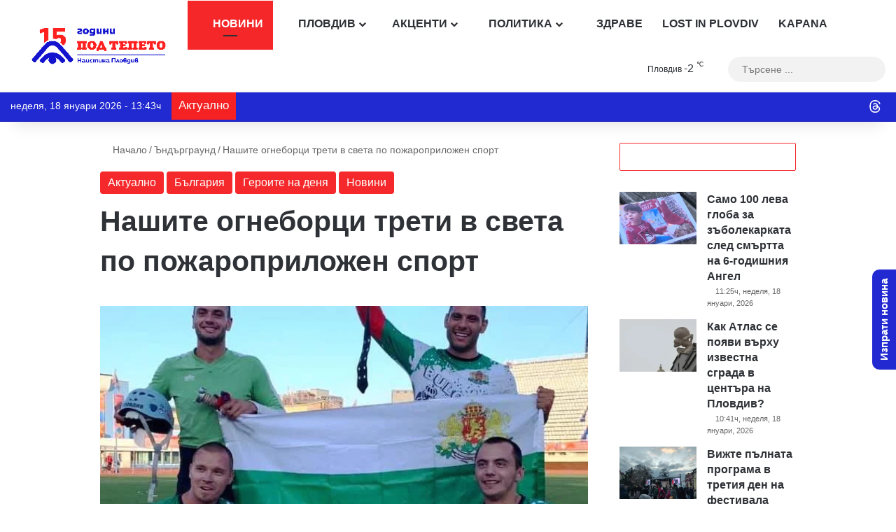

--- FILE ---
content_type: text/html; charset=UTF-8
request_url: https://podtepeto.com/aktualno/%D0%BD%D0%B0%D1%88%D0%B8%D1%82%D0%B5-%D0%BE%D0%B3%D0%BD%D0%B5%D0%B1%D0%BE%D1%80%D1%86%D0%B8-%D1%82%D1%80%D0%B5%D1%82%D0%B8-%D0%B2-%D1%81%D0%B2%D0%B5%D1%82%D0%B0-%D0%BF%D0%BE-%D0%BF%D0%BE%D0%B6%D0%B0/
body_size: 91468
content:
<!DOCTYPE html><html lang="bg-BG" data-skin="light"><head><script data-no-optimize="1">var litespeed_docref=sessionStorage.getItem("litespeed_docref");litespeed_docref&&(Object.defineProperty(document,"referrer",{get:function(){return litespeed_docref}}),sessionStorage.removeItem("litespeed_docref"));</script> <meta charset="UTF-8"/><link rel="profile" href="//gmpg.org/xfn/11"/> <script data-cfasync="false" data-no-defer="1" data-no-minify="1" data-no-optimize="1">var ewww_webp_supported=!1;function check_webp_feature(A,e){var w;e=void 0!==e?e:function(){},ewww_webp_supported?e(ewww_webp_supported):((w=new Image).onload=function(){ewww_webp_supported=0<w.width&&0<w.height,e&&e(ewww_webp_supported)},w.onerror=function(){e&&e(!1)},w.src="data:image/webp;base64,"+{alpha:"UklGRkoAAABXRUJQVlA4WAoAAAAQAAAAAAAAAAAAQUxQSAwAAAARBxAR/Q9ERP8DAABWUDggGAAAABQBAJ0BKgEAAQAAAP4AAA3AAP7mtQAAAA=="}[A])}check_webp_feature("alpha");</script><script data-cfasync="false" data-no-defer="1" data-no-minify="1" data-no-optimize="1">var Arrive=function(c,w){"use strict";if(c.MutationObserver&&"undefined"!=typeof HTMLElement){var r,a=0,u=(r=HTMLElement.prototype.matches||HTMLElement.prototype.webkitMatchesSelector||HTMLElement.prototype.mozMatchesSelector||HTMLElement.prototype.msMatchesSelector,{matchesSelector:function(e,t){return e instanceof HTMLElement&&r.call(e,t)},addMethod:function(e,t,r){var a=e[t];e[t]=function(){return r.length==arguments.length?r.apply(this,arguments):"function"==typeof a?a.apply(this,arguments):void 0}},callCallbacks:function(e,t){t&&t.options.onceOnly&&1==t.firedElems.length&&(e=[e[0]]);for(var r,a=0;r=e[a];a++)r&&r.callback&&r.callback.call(r.elem,r.elem);t&&t.options.onceOnly&&1==t.firedElems.length&&t.me.unbindEventWithSelectorAndCallback.call(t.target,t.selector,t.callback)},checkChildNodesRecursively:function(e,t,r,a){for(var i,n=0;i=e[n];n++)r(i,t,a)&&a.push({callback:t.callback,elem:i}),0<i.childNodes.length&&u.checkChildNodesRecursively(i.childNodes,t,r,a)},mergeArrays:function(e,t){var r,a={};for(r in e)e.hasOwnProperty(r)&&(a[r]=e[r]);for(r in t)t.hasOwnProperty(r)&&(a[r]=t[r]);return a},toElementsArray:function(e){return e=void 0!==e&&("number"!=typeof e.length||e===c)?[e]:e}}),e=(l.prototype.addEvent=function(e,t,r,a){a={target:e,selector:t,options:r,callback:a,firedElems:[]};return this._beforeAdding&&this._beforeAdding(a),this._eventsBucket.push(a),a},l.prototype.removeEvent=function(e){for(var t,r=this._eventsBucket.length-1;t=this._eventsBucket[r];r--)e(t)&&(this._beforeRemoving&&this._beforeRemoving(t),(t=this._eventsBucket.splice(r,1))&&t.length&&(t[0].callback=null))},l.prototype.beforeAdding=function(e){this._beforeAdding=e},l.prototype.beforeRemoving=function(e){this._beforeRemoving=e},l),t=function(i,n){var o=new e,l=this,s={fireOnAttributesModification:!1};return o.beforeAdding(function(t){var e=t.target;e!==c.document&&e!==c||(e=document.getElementsByTagName("html")[0]);var r=new MutationObserver(function(e){n.call(this,e,t)}),a=i(t.options);r.observe(e,a),t.observer=r,t.me=l}),o.beforeRemoving(function(e){e.observer.disconnect()}),this.bindEvent=function(e,t,r){t=u.mergeArrays(s,t);for(var a=u.toElementsArray(this),i=0;i<a.length;i++)o.addEvent(a[i],e,t,r)},this.unbindEvent=function(){var r=u.toElementsArray(this);o.removeEvent(function(e){for(var t=0;t<r.length;t++)if(this===w||e.target===r[t])return!0;return!1})},this.unbindEventWithSelectorOrCallback=function(r){var a=u.toElementsArray(this),i=r,e="function"==typeof r?function(e){for(var t=0;t<a.length;t++)if((this===w||e.target===a[t])&&e.callback===i)return!0;return!1}:function(e){for(var t=0;t<a.length;t++)if((this===w||e.target===a[t])&&e.selector===r)return!0;return!1};o.removeEvent(e)},this.unbindEventWithSelectorAndCallback=function(r,a){var i=u.toElementsArray(this);o.removeEvent(function(e){for(var t=0;t<i.length;t++)if((this===w||e.target===i[t])&&e.selector===r&&e.callback===a)return!0;return!1})},this},i=new function(){var s={fireOnAttributesModification:!1,onceOnly:!1,existing:!1};function n(e,t,r){return!(!u.matchesSelector(e,t.selector)||(e._id===w&&(e._id=a++),-1!=t.firedElems.indexOf(e._id)))&&(t.firedElems.push(e._id),!0)}var c=(i=new t(function(e){var t={attributes:!1,childList:!0,subtree:!0};return e.fireOnAttributesModification&&(t.attributes=!0),t},function(e,i){e.forEach(function(e){var t=e.addedNodes,r=e.target,a=[];null!==t&&0<t.length?u.checkChildNodesRecursively(t,i,n,a):"attributes"===e.type&&n(r,i)&&a.push({callback:i.callback,elem:r}),u.callCallbacks(a,i)})})).bindEvent;return i.bindEvent=function(e,t,r){t=void 0===r?(r=t,s):u.mergeArrays(s,t);var a=u.toElementsArray(this);if(t.existing){for(var i=[],n=0;n<a.length;n++)for(var o=a[n].querySelectorAll(e),l=0;l<o.length;l++)i.push({callback:r,elem:o[l]});if(t.onceOnly&&i.length)return r.call(i[0].elem,i[0].elem);setTimeout(u.callCallbacks,1,i)}c.call(this,e,t,r)},i},o=new function(){var a={};function i(e,t){return u.matchesSelector(e,t.selector)}var n=(o=new t(function(){return{childList:!0,subtree:!0}},function(e,r){e.forEach(function(e){var t=e.removedNodes,e=[];null!==t&&0<t.length&&u.checkChildNodesRecursively(t,r,i,e),u.callCallbacks(e,r)})})).bindEvent;return o.bindEvent=function(e,t,r){t=void 0===r?(r=t,a):u.mergeArrays(a,t),n.call(this,e,t,r)},o};d(HTMLElement.prototype),d(NodeList.prototype),d(HTMLCollection.prototype),d(HTMLDocument.prototype),d(Window.prototype);var n={};return s(i,n,"unbindAllArrive"),s(o,n,"unbindAllLeave"),n}function l(){this._eventsBucket=[],this._beforeAdding=null,this._beforeRemoving=null}function s(e,t,r){u.addMethod(t,r,e.unbindEvent),u.addMethod(t,r,e.unbindEventWithSelectorOrCallback),u.addMethod(t,r,e.unbindEventWithSelectorAndCallback)}function d(e){e.arrive=i.bindEvent,s(i,e,"unbindArrive"),e.leave=o.bindEvent,s(o,e,"unbindLeave")}}(window,void 0),ewww_webp_supported=!1;function check_webp_feature(e,t){var r;ewww_webp_supported?t(ewww_webp_supported):((r=new Image).onload=function(){ewww_webp_supported=0<r.width&&0<r.height,t(ewww_webp_supported)},r.onerror=function(){t(!1)},r.src="data:image/webp;base64,"+{alpha:"UklGRkoAAABXRUJQVlA4WAoAAAAQAAAAAAAAAAAAQUxQSAwAAAARBxAR/Q9ERP8DAABWUDggGAAAABQBAJ0BKgEAAQAAAP4AAA3AAP7mtQAAAA==",animation:"UklGRlIAAABXRUJQVlA4WAoAAAASAAAAAAAAAAAAQU5JTQYAAAD/////AABBTk1GJgAAAAAAAAAAAAAAAAAAAGQAAABWUDhMDQAAAC8AAAAQBxAREYiI/gcA"}[e])}function ewwwLoadImages(e){if(e){for(var t=document.querySelectorAll(".batch-image img, .image-wrapper a, .ngg-pro-masonry-item a, .ngg-galleria-offscreen-seo-wrapper a"),r=0,a=t.length;r<a;r++)ewwwAttr(t[r],"data-src",t[r].getAttribute("data-webp")),ewwwAttr(t[r],"data-thumbnail",t[r].getAttribute("data-webp-thumbnail"));for(var i=document.querySelectorAll("div.woocommerce-product-gallery__image"),r=0,a=i.length;r<a;r++)ewwwAttr(i[r],"data-thumb",i[r].getAttribute("data-webp-thumb"))}for(var n=document.querySelectorAll("video"),r=0,a=n.length;r<a;r++)ewwwAttr(n[r],"poster",e?n[r].getAttribute("data-poster-webp"):n[r].getAttribute("data-poster-image"));for(var o,l=document.querySelectorAll("img.ewww_webp_lazy_load"),r=0,a=l.length;r<a;r++)e&&(ewwwAttr(l[r],"data-lazy-srcset",l[r].getAttribute("data-lazy-srcset-webp")),ewwwAttr(l[r],"data-srcset",l[r].getAttribute("data-srcset-webp")),ewwwAttr(l[r],"data-lazy-src",l[r].getAttribute("data-lazy-src-webp")),ewwwAttr(l[r],"data-src",l[r].getAttribute("data-src-webp")),ewwwAttr(l[r],"data-orig-file",l[r].getAttribute("data-webp-orig-file")),ewwwAttr(l[r],"data-medium-file",l[r].getAttribute("data-webp-medium-file")),ewwwAttr(l[r],"data-large-file",l[r].getAttribute("data-webp-large-file")),null!=(o=l[r].getAttribute("srcset"))&&!1!==o&&o.includes("R0lGOD")&&ewwwAttr(l[r],"src",l[r].getAttribute("data-lazy-src-webp"))),l[r].className=l[r].className.replace(/\bewww_webp_lazy_load\b/,"");for(var s=document.querySelectorAll(".ewww_webp"),r=0,a=s.length;r<a;r++)e?(ewwwAttr(s[r],"srcset",s[r].getAttribute("data-srcset-webp")),ewwwAttr(s[r],"src",s[r].getAttribute("data-src-webp")),ewwwAttr(s[r],"data-orig-file",s[r].getAttribute("data-webp-orig-file")),ewwwAttr(s[r],"data-medium-file",s[r].getAttribute("data-webp-medium-file")),ewwwAttr(s[r],"data-large-file",s[r].getAttribute("data-webp-large-file")),ewwwAttr(s[r],"data-large_image",s[r].getAttribute("data-webp-large_image")),ewwwAttr(s[r],"data-src",s[r].getAttribute("data-webp-src"))):(ewwwAttr(s[r],"srcset",s[r].getAttribute("data-srcset-img")),ewwwAttr(s[r],"src",s[r].getAttribute("data-src-img"))),s[r].className=s[r].className.replace(/\bewww_webp\b/,"ewww_webp_loaded");window.jQuery&&jQuery.fn.isotope&&jQuery.fn.imagesLoaded&&(jQuery(".fusion-posts-container-infinite").imagesLoaded(function(){jQuery(".fusion-posts-container-infinite").hasClass("isotope")&&jQuery(".fusion-posts-container-infinite").isotope()}),jQuery(".fusion-portfolio:not(.fusion-recent-works) .fusion-portfolio-wrapper").imagesLoaded(function(){jQuery(".fusion-portfolio:not(.fusion-recent-works) .fusion-portfolio-wrapper").isotope()}))}function ewwwWebPInit(e){ewwwLoadImages(e),ewwwNggLoadGalleries(e),document.arrive(".ewww_webp",function(){ewwwLoadImages(e)}),document.arrive(".ewww_webp_lazy_load",function(){ewwwLoadImages(e)}),document.arrive("videos",function(){ewwwLoadImages(e)}),"loading"==document.readyState?document.addEventListener("DOMContentLoaded",ewwwJSONParserInit):("undefined"!=typeof galleries&&ewwwNggParseGalleries(e),ewwwWooParseVariations(e))}function ewwwAttr(e,t,r){null!=r&&!1!==r&&e.setAttribute(t,r)}function ewwwJSONParserInit(){"undefined"!=typeof galleries&&check_webp_feature("alpha",ewwwNggParseGalleries),check_webp_feature("alpha",ewwwWooParseVariations)}function ewwwWooParseVariations(e){if(e)for(var t=document.querySelectorAll("form.variations_form"),r=0,a=t.length;r<a;r++){var i=t[r].getAttribute("data-product_variations"),n=!1;try{for(var o in i=JSON.parse(i))void 0!==i[o]&&void 0!==i[o].image&&(void 0!==i[o].image.src_webp&&(i[o].image.src=i[o].image.src_webp,n=!0),void 0!==i[o].image.srcset_webp&&(i[o].image.srcset=i[o].image.srcset_webp,n=!0),void 0!==i[o].image.full_src_webp&&(i[o].image.full_src=i[o].image.full_src_webp,n=!0),void 0!==i[o].image.gallery_thumbnail_src_webp&&(i[o].image.gallery_thumbnail_src=i[o].image.gallery_thumbnail_src_webp,n=!0),void 0!==i[o].image.thumb_src_webp&&(i[o].image.thumb_src=i[o].image.thumb_src_webp,n=!0));n&&ewwwAttr(t[r],"data-product_variations",JSON.stringify(i))}catch(e){}}}function ewwwNggParseGalleries(e){if(e)for(var t in galleries){var r=galleries[t];galleries[t].images_list=ewwwNggParseImageList(r.images_list)}}function ewwwNggLoadGalleries(e){e&&document.addEventListener("ngg.galleria.themeadded",function(e,t){window.ngg_galleria._create_backup=window.ngg_galleria.create,window.ngg_galleria.create=function(e,t){var r=$(e).data("id");return galleries["gallery_"+r].images_list=ewwwNggParseImageList(galleries["gallery_"+r].images_list),window.ngg_galleria._create_backup(e,t)}})}function ewwwNggParseImageList(e){for(var t in e){var r=e[t];if(void 0!==r["image-webp"]&&(e[t].image=r["image-webp"],delete e[t]["image-webp"]),void 0!==r["thumb-webp"]&&(e[t].thumb=r["thumb-webp"],delete e[t]["thumb-webp"]),void 0!==r.full_image_webp&&(e[t].full_image=r.full_image_webp,delete e[t].full_image_webp),void 0!==r.srcsets)for(var a in r.srcsets)nggSrcset=r.srcsets[a],void 0!==r.srcsets[a+"-webp"]&&(e[t].srcsets[a]=r.srcsets[a+"-webp"],delete e[t].srcsets[a+"-webp"]);if(void 0!==r.full_srcsets)for(var i in r.full_srcsets)nggFSrcset=r.full_srcsets[i],void 0!==r.full_srcsets[i+"-webp"]&&(e[t].full_srcsets[i]=r.full_srcsets[i+"-webp"],delete e[t].full_srcsets[i+"-webp"])}return e}check_webp_feature("alpha",ewwwWebPInit);</script> <meta http-equiv='x-dns-prefetch-control' content='on'><link rel='dns-prefetch' href="//cdnjs.cloudflare.com/"/><link rel='dns-prefetch' href="//ajax.googleapis.com/"/><link rel='dns-prefetch' href="//fonts.googleapis.com/"/><link rel='dns-prefetch' href="//fonts.gstatic.com/"/><link rel='dns-prefetch' href="//s.gravatar.com/"/><link rel='dns-prefetch' href="//www.google-analytics.com/"/> <script type="litespeed/javascript">window.__unic_config_v2={"unic_enable_iab":"v2","unic_region":"eu","unic_language":"BG","unic_company":"\u041f\u043e\u0434 \u0422\u0435\u043f\u0435\u0442\u043e","unic_logo":"https:\/\/podtepeto.com\/wp-content\/uploads\/2022\/08\/PodTepetoVersion1-gif.gif","unic_policy_url":"https:\/\/podtepeto.com\/privacy-policy\/","unic_type":"popup","unic_enable_gdpr":"yes","unic_enable_ccpa":"yes","publisherCountryCode":"DE"}</script> <script type="litespeed/javascript">!function(){var i,r,o;i="__tcfapiLocator",r=[],(o=window.frames[i])||(function e(){var t=window.document,a=!!o;if(!a)if(t.body){var n=t.createElement("iframe");n.style.cssText="display:none",n.name=i,t.body.appendChild(n)}else setTimeout(e,50);return!a}(),window.__tcfapi=function(){for(var e,t=[],a=0;a<arguments.length;a++)t[a]=arguments[a];if(!t.length)return r;if("setGdprApplies"===t[0])3<t.length&&2===parseInt(t[1],10)&&"boolean"==typeof t[3]&&(e=t[3],"function"==typeof t[2]&&t[2]("set",!0));else if("ping"===t[0]){var n={gdprApplies:e,cmpLoaded:!1,cmpStatus:"stub"};"function"==typeof t[2]&&t[2](n,!0)}else r.push(t)},window.addEventListener("message",function(n){var i="string"==typeof n.data,e={};try{e=i?JSON.parse(n.data):n.data}catch(e){}var r=e.__tcfapiCall;r&&window.__tcfapi(r.command,r.version,function(e,t){var a={__tcfapiReturn:{returnValue:e,success:t,callId:r.callId}};i&&(a=JSON.stringify(a)),n.source.postMessage(a,"*")},r.parameter)},!1))}();!function(){var i,n,s;i="__uspapiLocator",n=[],(s=window.frames[i])||(function a(){var e=window.document,n=!!s;if(!s)if(e.body){var t=e.createElement("iframe");t.style.cssText="display:none",t.name=i,e.body.appendChild(t)}else setTimeout(a,50);return!n}(),window.__uspapi=function(){for(var a=[],e=0;e<arguments.length;e++)a[e]=arguments[e];if(!a.length)return n;"ping"===a[0]?"function"==typeof a[2]&&a[2]({cmpLoaded:!1,cmpStatus:"stub"},!0):n.push(a)},window.addEventListener("message",function(t){var i="string"==typeof t.data,a={};try{a=i?JSON.parse(t.data):t.data}catch(a){}var s=a.__uspapiCall;s&&window.__uspapi(s.command,s.version,function(a,e){var n={__uspapiReturn:{returnValue:a,success:e,callId:s.callId}};i&&(n=JSON.stringify(n)),t.source.postMessage(n,"*")},s.parameter)},!1))}();window.__gpp_addFrame=function(e){if(!window.frames[e])if(document.body){var t=document.createElement("iframe");t.style.cssText="display:none",t.name=e,document.body.appendChild(t)}else window.setTimeout(window.__gpp_addFrame,50,e)},window.__gpp_stub=function(){var e=arguments;if(__gpp.queue=__gpp.queue||[],__gpp.events=__gpp.events||[],!e.length||1==e.length&&"queue"==e[0])return __gpp.queue;if(1==e.length&&"events"==e[0])return __gpp.events;var t=e[0],p=1<e.length?e[1]:null,s=2<e.length?e[2]:null;if("ping"===t)p&&p({gppVersion:"1.1",cmpStatus:"stub",cmpDisplayStatus:"hidden",signalStatus:"not ready",supportedAPIs:["2:tcfeuv2","5:tcfcav1","6:uspv1","7:usnatv1","8:uscav1","9:usvav1","10:uscov1","11:usutv1","12:usctv1"],cmpId:0,sectionList:[],applicableSections:[-1],gppString:"",parsedSections:{}},!0);else if("addEventListener"===t){"lastId"in __gpp||(__gpp.lastId=0),__gpp.lastId++;var n=__gpp.lastId;__gpp.events.push({id:n,callback:p,parameter:s}),p({eventName:"listenerRegistered",listenerId:n,data:!0,pingData:{gppVersion:"1.1",cmpStatus:"stub",cmpDisplayStatus:"hidden",signalStatus:"not ready",supportedAPIs:["2:tcfeuv2","5:tcfcav1","6:uspv1","7:usnatv1","8:uscav1","9:usvav1","10:uscov1","11:usutv1","12:usctv1"],cmpId:0,sectionList:[],applicableSections:[-1],gppString:"",parsedSections:{}}},!0)}else if("removeEventListener"===t){for(var a=!1,i=0;i<__gpp.events.length;i++)if(__gpp.events[i].id==s){__gpp.events.splice(i,1),a=!0;break}p({eventName:"listenerRemoved",listenerId:s,data:a,pingData:{gppVersion:"1.1",cmpStatus:"stub",cmpDisplayStatus:"hidden",signalStatus:"not ready",supportedAPIs:["2:tcfeuv2","5:tcfcav1","6:uspv1","7:usnatv1","8:uscav1","9:usvav1","10:uscov1","11:usutv1","12:usctv1"],cmpId:0,sectionList:[],applicableSections:[-1],gppString:"",parsedSections:{}}},!0)}else"hasSection"===t?p(!1,!0):"getSection"===t||"getField"===t?p(null,!0):__gpp.queue.push([].slice.apply(e))},window.__gpp_msghandler=function(s){var n="string"==typeof s.data;try{var t=n?JSON.parse(s.data):s.data}catch(e){t=null}if("object"==typeof t&&null!==t&&"__gppCall"in t){var a=t.__gppCall;window.__gpp(a.command,function(e,t){var p={__gppReturn:{returnValue:e,success:t,callId:a.callId}};s.source.postMessage(n?JSON.stringify(p):p,"*")},"parameter"in a?a.parameter:null,"version"in a?a.version:"1.1")}},"__gpp"in window&&"function"==typeof window.__gpp||(window.__gpp=window.__gpp_stub,window.addEventListener("message",window.__gpp_msghandler,!1),window.__gpp_addFrame("__gppLocator"));window.gtag||(window.dataLayer=window.dataLayer||[],window.gtag=function(){window.dataLayer.push(arguments)}),window.gtag("set","developer_id.dZTcxZD",!0),window.gtag("consent","default",{ad_storage:"denied",functionality_storage:"denied",personalization_storage:"denied",analytics_storage:"denied",ad_user_data:"denied",ad_personalization:"denied",security_storage:"granted",wait_for_update:3e3}),window.gtag("set","ads_data_redaction",!0),window.gtag("set","url_passthrough",!1)</script> <script async data-cfasync='false' src='https://cmp.uniconsent.com/v2/85d3bd683e/cmp.js'></script> <style id='tie-critical-css' type='text/css'>:root{--brand-color:#0669ff;--dark-brand-color:#0051cc;--bright-color:#FFF;--base-color:#2c2f34}html{-ms-touch-action:manipulation;touch-action:manipulation;-webkit-text-size-adjust:100%;-ms-text-size-adjust:100%}article,aside,details,figcaption,figure,footer,header,main,menu,nav,section,summary{display:block}audio,canvas,progress,video{display:inline-block}audio:not([controls]){display:none;height:0}progress{vertical-align:baseline}template,[hidden]{display:none}a{background-color:transparent}a:active,a:hover{outline-width:0}abbr[title]{border-bottom:none;text-decoration:underline;text-decoration:underline dotted}b,strong{font-weight:inherit}b,strong{font-weight:600}dfn{font-style:italic}mark{background-color:#ff0;color:#000}small{font-size:80%}sub,sup{font-size:75%;line-height:0;position:relative;vertical-align:baseline}sub{bottom:-0.25em}sup{top:-0.5em}img{border-style:none}svg:not(:root){overflow:hidden}figure{margin:1em 0}hr{box-sizing:content-box;height:0;overflow:visible}button,input,select,textarea{font:inherit}optgroup{font-weight:bold}button,input,select{overflow:visible}button,input,select,textarea{margin:0}button,select{text-transform:none}button,[type="button"],[type="reset"],[type="submit"]{cursor:pointer}[disabled]{cursor:default}button,html [type="button"],[type="reset"],[type="submit"]{-webkit-appearance:button}button::-moz-focus-inner,input::-moz-focus-inner{border:0;padding:0}button:-moz-focusring,input:-moz-focusring{outline:1px dotted ButtonText}fieldset{border:1px solid #c0c0c0;margin:0 2px;padding:0.35em 0.625em 0.75em}legend{box-sizing:border-box;color:inherit;display:table;max-width:100%;padding:0;white-space:normal}textarea{overflow:auto}[type="checkbox"],[type="radio"]{box-sizing:border-box;padding:0}[type="number"]::-webkit-inner-spin-button,[type="number"]::-webkit-outer-spin-button{height:auto}[type="search"]{-webkit-appearance:textfield}[type="search"]::-webkit-search-cancel-button,[type="search"]::-webkit-search-decoration{-webkit-appearance:none}*{padding:0;margin:0;list-style:none;border:0;outline:none;box-sizing:border-box}*:before,*:after{box-sizing:border-box}body{background:#F7F7F7;color:var(--base-color);font-family:-apple-system, BlinkMacSystemFont, "Segoe UI", Roboto, Oxygen, Oxygen-Sans, Ubuntu, Cantarell, "Helvetica Neue", "Open Sans", Arial, sans-serif;font-size:13px;line-height:21px}h1,h2,h3,h4,h5,h6,.the-subtitle{line-height:1.4;font-weight:600}h1{font-size:41px;font-weight:700}h2{font-size:27px}h3{font-size:23px}h4,.the-subtitle{font-size:17px}h5{font-size:13px}h6{font-size:12px}a{color:var(--base-color);text-decoration:none;transition:0.15s}.brand-title,a:hover{color:var(--brand-color)}img,object,embed{max-width:100%;height:auto}iframe{max-width:100%}p{line-height:1.7}.says,.screen-reader-text,.comment-form-comment label{clip:rect(1px, 1px, 1px, 1px);position:absolute !important;height:1px;width:1px;overflow:hidden}.stream-title{margin-bottom:3px;font-size:11px;color:#a5a5a5;display:block}.stream-item{text-align:center;position:relative;z-index:2;margin:20px 0;padding:0}.stream-item iframe{margin:0 auto}.stream-item img{max-width:100%;width:auto;height:auto;margin:0 auto;display:inline-block;vertical-align:middle}.stream-item.stream-item-above-header{margin:0}.stream-item.stream-item-between .post-item-inner{width:100%;display:block}.post-layout-8.is-header-layout-1.has-header-ad .entry-header-outer,body.post-layout-8.has-header-below-ad .entry-header-outer{padding-top:0}.stream-item-top-wrapper ~ .stream-item-below-header,.is-header-layout-1.has-header-ad.post-layout-6 .featured-area,.has-header-below-ad.post-layout-6 .featured-area{margin-top:0}.has-header-below-ad .fullwidth-entry-title.container-wrapper,.is-header-layout-1.has-header-ad .fullwidth-entry-title,.is-header-layout-1.has-header-ad .is-first-section,.has-header-below-ad .is-first-section{padding-top:0;margin-top:0}@media (max-width: 991px){body:not(.is-header-layout-1).has-header-below-ad.has-header-ad .top-nav-below .has-breaking-news{margin-bottom:20px}.has-header-ad .fullwidth-entry-title.container-wrapper,.has-header-ad.has-header-below-ad .stream-item-below-header,.single.has-header-ad:not(.has-header-below-ad) #content,.page.has-header-ad:not(.has-header-below-ad) #content{margin-top:0}.has-header-ad .is-first-section{padding-top:0}.has-header-ad:not(.has-header-below-ad) .buddypress-header-outer{margin-bottom:15px}}.has-full-width-logo .stream-item-top-wrapper,.header-layout-2 .stream-item-top-wrapper{width:100%;max-width:100%;float:none;clear:both}@media (min-width: 992px){.header-layout-2.has-normal-width-logo .stream-item-top-wrapper{margin-top:0}}.header-layout-3.no-stream-item .logo-container{width:100%;float:none}@media (min-width: 992px){.header-layout-3.has-normal-width-logo .stream-item-top img{float:right}}@media (max-width: 991px){.header-layout-3.has-normal-width-logo .stream-item-top{clear:both}}#background-stream-cover{top:0;left:0;z-index:0;overflow:hidden;width:100%;height:100%;position:fixed}@media (max-width: 768px){.hide_banner_header .stream-item-above-header,.hide_banner_top .stream-item-top-wrapper,.hide_banner_below_header .stream-item-below-header,.hide_banner_bottom .stream-item-above-footer,.hide_banner_above .stream-item-above-post,.hide_banner_above_content .stream-item-above-post-content,.hide_banner_below_content .stream-item-below-post-content,.hide_banner_below .stream-item-below-post,.hide_banner_comments .stream-item-below-post-comments,.hide_breaking_news #top-nav,.hide_sidebars .sidebar,.hide_footer_tiktok #footer-tiktok,.hide_footer_instagram #footer-instagram,.hide_footer #footer-widgets-container,.hide_copyright #site-info,.hide_breadcrumbs #breadcrumb,.hide_share_post_top .share-buttons-top,.hide_share_post_bottom .share-buttons-bottom,.hide_post_newsletter #post-newsletter,.hide_related #related-posts,.hide_read_next #read-next-block,.hide_post_authorbio .post-components .about-author,.hide_post_nav .prev-next-post-nav,.hide_back_top_button #go-to-top,.hide_read_more_buttons .more-link,.hide_inline_related_posts #inline-related-post{display:none !important}}.tie-icon:before,[class^="tie-icon-"],[class*=" tie-icon-"]{font-family:'tiefonticon' !important;speak:never;font-style:normal;font-weight:normal;font-variant:normal;text-transform:none;line-height:1;-webkit-font-smoothing:antialiased;-moz-osx-font-smoothing:grayscale;display:inline-block}body.tie-no-js a.remove,body.tie-no-js .tooltip,body.tie-no-js .woocommerce-message,body.tie-no-js .woocommerce-error,body.tie-no-js .woocommerce-info,body.tie-no-js .bbp-template-notice,body.tie-no-js .indicator-hint,body.tie-no-js .menu-counter-bubble-outer,body.tie-no-js .notifications-total-outer,body.tie-no-js .comp-sub-menu,body.tie-no-js .menu-sub-content{display:none !important}body.tie-no-js .fa,body.tie-no-js .fas,body.tie-no-js .far,body.tie-no-js .fab,body.tie-no-js .tie-icon:before,body.tie-no-js [class^="tie-icon-"],body.tie-no-js [class*=" tie-icon-"],body.tie-no-js .weather-icon{visibility:hidden !important}body.tie-no-js [class^="tie-icon-"]:before,body.tie-no-js [class*=" tie-icon-"]:before{content:"\f105"}.tie-popup,#autocomplete-suggestions{display:none}.container{margin-right:auto;margin-left:auto;padding-left:15px;padding-right:15px}.container:after{content:"";display:table;clear:both}@media (min-width: 768px){.container{width:100%}}@media (min-width: 1200px){.container{max-width:1200px}}.tie-row{margin-left:-15px;margin-right:-15px}.tie-row:after{content:"";display:table;clear:both}.tie-col-xs-1,.tie-col-sm-1,.tie-col-md-1,.tie-col-xs-2,.tie-col-sm-2,.tie-col-md-2,.tie-col-xs-3,.tie-col-sm-3,.tie-col-md-3,.tie-col-xs-4,.tie-col-sm-4,.tie-col-md-4,.tie-col-xs-5,.tie-col-sm-5,.tie-col-md-5,.tie-col-xs-6,.tie-col-sm-6,.tie-col-md-6,.tie-col-xs-7,.tie-col-sm-7,.tie-col-md-7,.tie-col-xs-8,.tie-col-sm-8,.tie-col-md-8,.tie-col-xs-9,.tie-col-sm-9,.tie-col-md-9,.tie-col-xs-10,.tie-col-sm-10,.tie-col-md-10,.tie-col-xs-11,.tie-col-sm-11,.tie-col-md-11,.tie-col-xs-12,.tie-col-sm-12,.tie-col-md-12{position:relative;min-height:1px;padding-left:15px;padding-right:15px}.tie-col-xs-1,.tie-col-xs-2,.tie-col-xs-3,.tie-col-xs-4,.tie-col-xs-5,.tie-col-xs-6,.tie-col-xs-7,.tie-col-xs-8,.tie-col-xs-9,.tie-col-xs-10,.tie-col-xs-11,.tie-col-xs-12{float:left}.tie-col-xs-1{width:8.33333%}.tie-col-xs-2{width:16.66667%}.tie-col-xs-3{width:25%}.tie-col-xs-4{width:33.33333%}.tie-col-xs-5{width:41.66667%}.tie-col-xs-6{width:50%}.tie-col-xs-7{width:58.33333%}.tie-col-xs-8{width:66.66667%}.tie-col-xs-9{width:75%}.tie-col-xs-10{width:83.33333%}.tie-col-xs-11{width:91.66667%}.tie-col-xs-12{width:100%}@media (min-width: 768px){.tie-col-sm-1,.tie-col-sm-2,.tie-col-sm-3,.tie-col-sm-4,.tie-col-sm-5,.tie-col-sm-6,.tie-col-sm-7,.tie-col-sm-8,.tie-col-sm-9,.tie-col-sm-10,.tie-col-sm-11,.tie-col-sm-12{float:left}.tie-col-sm-1{width:8.33333%}.tie-col-sm-2{width:16.66667%}.tie-col-sm-3{width:25%}.tie-col-sm-4{width:33.33333%}.tie-col-sm-5{width:41.66667%}.tie-col-sm-6{width:50%}.tie-col-sm-7{width:58.33333%}.tie-col-sm-8{width:66.66667%}.tie-col-sm-9{width:75%}.tie-col-sm-10{width:83.33333%}.tie-col-sm-11{width:91.66667%}.tie-col-sm-12{width:100%}}@media (min-width: 992px){.tie-col-md-1,.tie-col-md-2,.tie-col-md-3,.tie-col-md-4,.tie-col-md-5,.tie-col-md-6,.tie-col-md-7,.tie-col-md-8,.tie-col-md-9,.tie-col-md-10,.tie-col-md-11,.tie-col-md-12{float:left}.tie-col-md-1{width:8.33333%}.tie-col-md-2{width:16.66667%}.tie-col-md-3{width:25%}.tie-col-md-4{width:33.33333%}.tie-col-md-5{width:41.66667%}.tie-col-md-6{width:50%}.tie-col-md-7{width:58.33333%}.tie-col-md-8{width:66.66667%}.tie-col-md-9{width:75%}.tie-col-md-10{width:83.33333%}.tie-col-md-11{width:91.66667%}.tie-col-md-12{width:100%}}.tie-alignleft{float:left}.tie-alignright{float:right}.tie-aligncenter{clear:both;margin-left:auto;margin-right:auto}.fullwidth{width:100% !important}.alignleft{float:left;margin:0.375em 1.75em 1em 0}.alignright{float:right;margin:0.375em 0 1em 1.75em}.aligncenter{clear:both;display:block;margin:0 auto 1.75em;text-align:center;margin-left:auto;margin-right:auto;margin-top:6px;margin-bottom:6px}@media (max-width: 767px){.entry .alignright,.entry .alignright img,.entry .alignleft,.entry .alignleft img{float:none;clear:both;display:block;margin:0 auto 1.75em}}.clearfix:before,.clearfix:after{content:"\0020";display:block;height:0;overflow:hidden}.clearfix:after{clear:both}.tie-container,#tie-wrapper{height:100%;min-height:650px}.tie-container{position:relative;overflow:hidden}#tie-wrapper{background:#fff;position:relative;z-index:108;height:100%;margin:0 auto}.container-wrapper{background:#ffffff;border:1px solid rgba(0,0,0,0.1);border-radius:2px;padding:30px}#content{margin-top:30px}@media (max-width: 991px){#content{margin-top:15px}}.site-content{-ms-word-wrap:break-word;word-wrap:break-word}.boxed-layout #tie-wrapper,.boxed-layout .fixed-nav{max-width:1230px}.boxed-layout.wrapper-has-shadow #tie-wrapper{box-shadow:0 1px 7px rgba(171,171,171,0.5)}@media (min-width: 992px){.boxed-layout #main-nav.fixed-nav,.boxed-layout #tie-wrapper{width:95%}}@media (min-width: 992px){.framed-layout #tie-wrapper{margin-top:25px;margin-bottom:25px}}@media (min-width: 992px){.border-layout #tie-container{margin:25px}.border-layout:after,.border-layout:before{background:inherit;content:"";display:block;height:25px;left:0;bottom:0;position:fixed;width:100%;z-index:110}.border-layout:before{top:0;bottom:auto}.border-layout.admin-bar:before{top:32px}.border-layout #main-nav.fixed-nav{left:25px;right:25px;width:calc(100% - 50px)}}#header-notification-bar{background:var(--brand-color);color:#fff;position:relative;z-index:1}#header-notification-bar p a{color:#fff;text-decoration:underline}#header-notification-bar .container{display:flex;justify-content:space-between;font-size:16px;flex-wrap:wrap;align-items:center;gap:40px;min-height:65px}#header-notification-bar .container .button{font-size:14px}#header-notification-bar .container:after{display:none}@media (max-width: 991px){#header-notification-bar .container{justify-content:center;padding-top:15px;padding-bottom:15px;gap:15px;flex-direction:column}}.theme-header{background:#fff;position:relative;z-index:999}.theme-header:after{content:"";display:table;clear:both}.theme-header.has-shadow{box-shadow:rgba(0,0,0,0.1) 0px 25px 20px -20px}.theme-header.top-nav-below .top-nav{z-index:8}.is-stretch-header .container{max-width:100%}#menu-components-wrap{display:flex;justify-content:space-between;width:100%;flex-wrap:wrap}.header-layout-2 #menu-components-wrap{justify-content:center}.header-layout-4 #menu-components-wrap{justify-content:flex-start}.header-layout-4 #menu-components-wrap .main-menu-wrap{flex-grow:2}.header-layout-4 #menu-components-wrap .flex-placeholder{flex-grow:1}.logo-row{position:relative}#logo{margin-top:40px;margin-bottom:40px;display:block;float:left}#logo img{vertical-align:middle}#logo img[src*='.svg']{width:100% !important}@-moz-document url-prefix(){#logo img[src*='.svg']{height:100px}}#logo a{display:inline-block}#logo .h1-off{position:absolute;top:-9000px;left:-9000px}#logo.text-logo a{color:var(--brand-color)}#logo.text-logo a:hover{color:var(--dark-brand-color);opacity:0.8}#tie-logo-inverted,#tie-sticky-logo-inverted{display:none}.tie-skin-inverted #tie-sticky-logo-inverted,.tie-skin-inverted #tie-logo-inverted{display:block}.tie-skin-inverted #tie-sticky-logo-default,.tie-skin-inverted #tie-logo-default{display:none}.logo-text{font-size:50px;line-height:50px;font-weight:bold}@media (max-width: 670px){.logo-text{font-size:30px}}.has-full-width-logo.is-stretch-header .logo-container{padding:0}.has-full-width-logo #logo{margin:0}.has-full-width-logo #logo a,.has-full-width-logo #logo img{width:100%;height:auto;display:block}.has-full-width-logo #logo,.header-layout-2 #logo{float:none;text-align:center}.has-full-width-logo #logo img,.header-layout-2 #logo img{margin-right:auto;margin-left:auto}.has-full-width-logo .logo-container,.header-layout-2 .logo-container{width:100%;float:none}@media (max-width: 991px){#theme-header.has-normal-width-logo #logo{margin:14px 0 !important;text-align:left;line-height:1}#theme-header.has-normal-width-logo #logo img{width:auto;height:auto;max-width:190px}}@media (max-width: 479px){#theme-header.has-normal-width-logo #logo img{max-width:160px;max-height:60px !important}}@media (max-width: 991px){#theme-header.mobile-header-default:not(.header-layout-1) #logo,#theme-header.mobile-header-default.header-layout-1 .header-layout-1-logo{flex-grow:10}#theme-header.mobile-header-centered.header-layout-1 .header-layout-1-logo{width:auto !important}#theme-header.mobile-header-centered #logo{float:none;text-align:center}}.components{display:flex;align-items:center;justify-content:end}.components>li{position:relative}.components>li.social-icons-item{margin:0}.components>li>a{display:block;position:relative;width:30px;text-align:center;font-size:16px;white-space:nowrap}.components>li>a:hover,.components>li:hover>a{z-index:2}.components .avatar{border-radius:100%;position:relative;top:3px;max-width:20px}.components a.follow-btn{width:auto;padding-left:15px;padding-right:15px;overflow:hidden;font-size:12px}.components .search-bar form{width:auto;background:rgba(255,255,255,0.1);line-height:36px;border-radius:50px;position:relative}.main-nav-light .main-nav .components .search-bar form,.top-nav-light .top-nav .components .search-bar form{background:rgba(0,0,0,0.05)}.components #search-input{border:0;width:100%;background:transparent;padding:0 35px 0 20px;border-radius:0;font-size:inherit}.components #search-submit{position:absolute;right:0;top:0;width:40px;line-height:inherit;color:#777777;background:transparent;font-size:15px;padding:0;transition:color 0.15s;border:none}.components #search-submit:hover{color:var(--brand-color)}#search-submit .tie-icon-spinner{color:#fff;cursor:default;animation:tie-spin 3s infinite linear}.popup-login-icon.has-title a{width:auto;padding:0 8px}.popup-login-icon.has-title span{line-height:unset;float:left}.popup-login-icon.has-title .login-title{position:relative;font-size:13px;padding-left:4px}.weather-menu-item{display:flex;align-items:center;padding-right:5px;overflow:hidden}.weather-menu-item .weather-wrap{padding:0;overflow:inherit;line-height:23px}.weather-menu-item .weather-forecast-day{display:block;float:left;width:auto;padding:0 5px;line-height:initial}.weather-menu-item .weather-forecast-day .weather-icon{font-size:26px;margin-bottom:0}.weather-menu-item .city-data{float:left;display:block;font-size:12px}.weather-menu-item .weather-current-temp{font-size:16px;font-weight:400}.weather-menu-item .weather-current-temp sup{font-size:9px;top:-2px}.weather-menu-item .theme-notice{padding:0 10px}.components .tie-weather-widget{color:var(--base-color)}.main-nav-dark .main-nav .tie-weather-widget{color:#ffffff}.top-nav-dark .top-nav .tie-weather-widget{color:#ccc}.components .icon-basecloud-bg:after{color:#ffffff}.main-nav-dark .main-nav .icon-basecloud-bg:after{color:#1f2024}.top-nav-dark .top-nav .icon-basecloud-bg:after{color:#1f2024}.custom-menu-button{padding-right:5px}.custom-menu-button .button{font-size:13px;display:inline-block;line-height:21px;width:auto}.header-layout-1 #menu-components-wrap{display:flex;justify-content:flex-end}.header-layout-1 .main-menu-wrapper{display:table;width:100%}.header-layout-1 #logo{line-height:1;float:left;margin-top:20px;margin-bottom:20px}.header-layout-1 .header-layout-1-logo{display:table-cell;vertical-align:middle;float:none}.is-header-bg-extended #theme-header,.is-header-bg-extended #theme-header.header-layout-1 #main-nav:not(.fixed-nav){background:transparent !important;display:inline-block !important;width:100% !important;box-shadow:none !important;transition:background 0.3s}.is-header-bg-extended #theme-header:before,.is-header-bg-extended #theme-header.header-layout-1 #main-nav:not(.fixed-nav):before{content:"";position:absolute;width:100%;left:0;right:0;top:0;height:150px;background-image:linear-gradient(to top, transparent, rgba(0,0,0,0.5))}@media (max-width: 991px){.is-header-bg-extended #tie-wrapper #theme-header .logo-container:not(.fixed-nav){background:transparent;box-shadow:none;transition:background 0.3s}}.is-header-bg-extended .has-background .is-first-section{margin-top:-350px !important}.is-header-bg-extended .has-background .is-first-section>*{padding-top:350px !important}.rainbow-line{height:3px;width:100%;position:relative;z-index:2;background-image:-webkit-linear-gradient(left, #f76570 0%, #f76570 8%, #f3a46b 8%, #f3a46b 16%, #f3a46b 16%, #ffd205 16%, #ffd205 24%, #ffd205 24%, #1bbc9b 24%, #1bbc9b 25%, #1bbc9b 32%, #14b9d5 32%, #14b9d5 40%, #c377e4 40%, #c377e4 48%, #f76570 48%, #f76570 56%, #f3a46b 56%, #f3a46b 64%, #ffd205 64%, #ffd205 72%, #1bbc9b 72%, #1bbc9b 80%, #14b9d5 80%, #14b9d5 80%, #14b9d5 89%, #c377e4 89%, #c377e4 100%);background-image:linear-gradient(to right, #f76570 0%, #f76570 8%, #f3a46b 8%, #f3a46b 16%, #f3a46b 16%, #ffd205 16%, #ffd205 24%, #ffd205 24%, #1bbc9b 24%, #1bbc9b 25%, #1bbc9b 32%, #14b9d5 32%, #14b9d5 40%, #c377e4 40%, #c377e4 48%, #f76570 48%, #f76570 56%, #f3a46b 56%, #f3a46b 64%, #ffd205 64%, #ffd205 72%, #1bbc9b 72%, #1bbc9b 80%, #14b9d5 80%, #14b9d5 80%, #14b9d5 89%, #c377e4 89%, #c377e4 100%)}@media (max-width: 991px){.logo-container,.header-layout-1 .main-menu-wrapper{border-width:0;display:flex;flex-flow:row nowrap;align-items:center;justify-content:space-between}}.mobile-header-components{display:none;z-index:10;height:30px;line-height:30px;flex-wrap:nowrap;flex:1 1 0%}.mobile-header-components .components{float:none;display:flex !important;justify-content:flex-start}.mobile-header-components .components li.custom-menu-link{display:inline-block;float:none}.mobile-header-components .components li.custom-menu-link>a{width:20px;padding-bottom:15px}.mobile-header-components .components li.custom-menu-link>a .menu-counter-bubble{right:calc(50% - 10px);bottom:-10px}.header-layout-1.main-nav-dark .mobile-header-components .components li.custom-menu-link>a{color:#fff}.mobile-header-components .components .comp-sub-menu{padding:10px}.dark-skin .mobile-header-components .components .comp-sub-menu{background:#1f2024}.mobile-header-components [class^="tie-icon-"],.mobile-header-components [class*=" tie-icon-"]{font-size:18px;width:20px;height:20px;vertical-align:middle}.mobile-header-components .tie-mobile-menu-icon{font-size:20px}.mobile-header-components .tie-icon-grid-9,.mobile-header-components .tie-icon-grid-4{transform:scale(1.75)}.mobile-header-components .nav-icon{display:inline-block;width:20px;height:2px;background-color:var(--base-color);position:relative;top:-4px;transition:background 0.4s ease}.mobile-header-components .nav-icon:before,.mobile-header-components .nav-icon:after{position:absolute;right:0;background-color:var(--base-color);content:'';display:block;width:100%;height:100%;transition:transform 0.4s, background 0.4s, right .2s ease;transform:translateZ(0);backface-visibility:hidden}.mobile-header-components .nav-icon:before{transform:translateY(-7px)}.mobile-header-components .nav-icon:after{transform:translateY(7px)}.mobile-header-components .nav-icon.is-layout-2:before,.mobile-header-components .nav-icon.is-layout-2:after{width:70%;right:15%}.mobile-header-components .nav-icon.is-layout-3:after{width:60%}.mobile-header-components .nav-icon.is-layout-4:after{width:60%;right:auto;left:0}.dark-skin .mobile-header-components .nav-icon,.dark-skin .mobile-header-components .nav-icon:before,.dark-skin .mobile-header-components .nav-icon:after,.main-nav-dark.header-layout-1 .mobile-header-components .nav-icon,.main-nav-dark.header-layout-1 .mobile-header-components .nav-icon:before,.main-nav-dark.header-layout-1 .mobile-header-components .nav-icon:after{background-color:#ffffff}.dark-skin .mobile-header-components .nav-icon .menu-text,.main-nav-dark.header-layout-1 .mobile-header-components .nav-icon .menu-text{color:#ffffff}.mobile-header-components .menu-text-wrapper{white-space:nowrap;width:auto !important}.mobile-header-components .menu-text{color:var(--base-color);line-height:30px;font-size:12px;padding:0 0 0 5px;display:inline-block;transition:color 0.4s}.dark-skin .mobile-header-components .menu-text,.main-nav-dark.header-layout-1 .mobile-header-components .menu-text{color:#ffffff}#mobile-header-components-area_1 .components li.custom-menu-link>a{margin-right:15px}#mobile-header-components-area_1 .comp-sub-menu{left:0;right:auto}#mobile-header-components-area_2 .components{flex-direction:row-reverse}#mobile-header-components-area_2 .components li.custom-menu-link>a{margin-left:15px}#mobile-menu-icon:hover .nav-icon,#mobile-menu-icon:hover .nav-icon:before,#mobile-menu-icon:hover .nav-icon:after{background-color:var(--brand-color)}@media (max-width: 991px){.logo-container:before,.logo-container:after{height:1px}.mobile-components-row .logo-wrapper{height:auto !important}.mobile-components-row .logo-container,.mobile-components-row.header-layout-1 .main-menu-wrapper{flex-wrap:wrap}.mobile-components-row:not(.header-layout-1) #logo,.mobile-components-row.header-layout-1 .header-layout-1-logo{flex:1 0 100%;order:-1}.mobile-components-row .mobile-header-components{padding:5px 0;height:45px}.mobile-components-row .mobile-header-components .components li.custom-menu-link>a{padding-bottom:0}#tie-body #mobile-container,.mobile-header-components{display:block}#slide-sidebar-widgets{display:none}}.top-nav{background-color:#ffffff;position:relative;z-index:10;line-height:40px;border:1px solid rgba(0,0,0,0.1);border-width:1px 0;color:var(--base-color);clear:both}.main-nav-below.top-nav-above .top-nav{border-top-width:0}.top-nav a:not(.button):not(:hover){color:var(--base-color)}.top-nav .components>li:hover>a{color:var(--brand-color)}.top-nav .search-bar{margin-top:3px;margin-bottom:3px;line-height:34px}.topbar-wrapper{display:flex;min-height:40px}.top-nav.has-menu .topbar-wrapper,.top-nav.has-components .topbar-wrapper{display:block}.top-nav .tie-alignleft,.top-nav .tie-alignright{flex-grow:1;position:relative}.top-nav.has-breaking-news .tie-alignleft{flex:1 0 100px}.top-nav.has-breaking-news .tie-alignright{flex-grow:0;z-index:1}.top-nav.has-date-components .tie-alignleft .components>li:first-child:not(.search-bar),.top-nav.has-date-components-menu .components>li:first-child:not(.search-bar),.top-nav-boxed .top-nav.has-components .components>li:first-child:not(.search-bar){border-width:0}@media (min-width: 992px){.header-layout-1.top-nav-below:not(.has-shadow) .top-nav{border-width:0 0 1px}}.topbar-today-date{padding-right:15px;flex-shrink:0}.top-menu .menu a{padding:0 10px}.top-menu .menu li:hover>a{color:var(--brand-color)}.top-menu .menu ul{display:none;position:absolute;background:#ffffff}.top-menu .menu li:hover>ul{display:block}.top-menu .menu li{position:relative}.top-menu .menu ul.sub-menu a{width:200px;line-height:20px;padding:10px 15px}.tie-alignright .top-menu{float:right;border-width:0 1px}.top-menu .menu .tie-current-menu>a{color:var(--brand-color)}@media (min-width: 992px){.top-nav-boxed .topbar-wrapper{padding-right:15px;padding-left:15px}.top-nav-boxed .top-nav{background:transparent !important;border-width:0}.top-nav-boxed .topbar-wrapper{background:#ffffff;border:1px solid rgba(0,0,0,0.1);border-width:1px 0;width:100%}.top-nav-boxed.has-shadow.top-nav-below .topbar-wrapper,.top-nav-boxed.has-shadow.top-nav-below-main-nav .topbar-wrapper{border-bottom-width:0 !important}}.top-nav .tie-alignleft .components,.top-nav .tie-alignleft .components>li{float:left;justify-content:start}.top-nav .tie-alignleft .comp-sub-menu{right:auto;left:-1px}.top-nav-dark .top-nav{background-color:#2c2e32;color:#ccc}.top-nav-dark .top-nav *{border-color:rgba(255,255,255,0.1)}.top-nav-dark .top-nav .breaking a{color:#ccc}.top-nav-dark .top-nav .breaking a:hover{color:#ffffff}.top-nav-dark .top-nav .components>li>a,.top-nav-dark .top-nav .components>li.social-icons-item .social-link:not(:hover) span{color:#ccc}.top-nav-dark .top-nav .components>li:hover>a{color:#ffffff}.top-nav-dark .top-nav .top-menu li a{color:#ccc;border-color:rgba(255,255,255,0.04)}.top-nav-dark .top-menu ul{background:#2c2e32}.top-nav-dark .top-menu li:hover>a{background:rgba(0,0,0,0.1);color:var(--brand-color)}.top-nav-dark.top-nav-boxed .top-nav{background-color:transparent}.top-nav-dark.top-nav-boxed .topbar-wrapper{background-color:#2c2e32}.top-nav-dark.top-nav-boxed.top-nav-above.main-nav-below .topbar-wrapper{border-width:0}.top-nav-light #top-nav .weather-icon .icon-cloud,.top-nav-light #top-nav .weather-icon .icon-basecloud-bg,.top-nav-light #top-nav .weather-icon .icon-cloud-behind,.main-nav-light #main-nav .weather-icon .icon-cloud,.main-nav-light #main-nav .weather-icon .icon-basecloud-bg,.main-nav-light #main-nav .weather-icon .icon-cloud-behind{color:#d3d3d3}@media (max-width: 991px){.top-nav:not(.has-breaking-news),.topbar-today-date,.top-menu,.theme-header .components{display:none}}.breaking{display:none}.main-nav-wrapper{position:relative;z-index:4}.main-nav-below.top-nav-below-main-nav .main-nav-wrapper{z-index:9}.main-nav-above.top-nav-below .main-nav-wrapper{z-index:10}.main-nav{background-color:var(--main-nav-background);color:var(--main-nav-primary-color);position:relative;border:1px solid var(--main-nav-main-border-color);border-width:1px 0}.main-menu-wrapper{position:relative}@media (min-width: 992px){.header-menu .menu{display:flex}.header-menu .menu a{display:block;position:relative}.header-menu .menu>li>a{white-space:nowrap}.header-menu .menu .sub-menu a{padding:8px 10px}.header-menu .menu a:hover,.header-menu .menu li:hover>a{z-index:2}.header-menu .menu ul:not(.sub-menu-columns):not(.sub-menu-columns-item):not(.sub-list):not(.mega-cat-sub-categories):not(.slider-arrow-nav){box-shadow:0 2px 5px rgba(0,0,0,0.1)}.header-menu .menu ul li{position:relative}.header-menu .menu ul a{border-width:0 0 1px;transition:0.15s}.header-menu .menu ul ul{top:0;left:100%}#main-nav{z-index:9;line-height:60px}.main-menu .menu a{transition:0.15s}.main-menu .menu>li>a{padding:0 14px;font-size:14px;font-weight:700}.main-menu .menu>li>.menu-sub-content{border-top:2px solid var(--main-nav-primary-color)}.main-menu .menu>li.is-icon-only>a{padding:0 20px;line-height:inherit}.main-menu .menu>li.is-icon-only>a:before{display:none}.main-menu .menu>li.is-icon-only>a .tie-menu-icon{font-size:160%;transform:translateY(15%)}.main-menu .menu ul{line-height:20px;z-index:1}.main-menu .menu .sub-menu .tie-menu-icon,.main-menu .menu .mega-recent-featured-list .tie-menu-icon,.main-menu .menu .mega-link-column .tie-menu-icon,.main-menu .menu .mega-cat-more-links .tie-menu-icon{width:20px}.main-menu .menu-sub-content{background:var(--main-nav-background);display:none;padding:15px;width:230px;position:absolute;box-shadow:0 3px 4px rgba(0,0,0,0.2)}.main-menu .menu-sub-content a{width:200px}.main-menu ul li:hover>.menu-sub-content,.main-menu ul li[aria-expanded="true"]>ul,.main-menu ul li[aria-expanded="true"]>.mega-menu-block{display:block;z-index:1}nav.main-nav.menu-style-default .menu>li.tie-current-menu{border-bottom:5px solid var(--main-nav-primary-color);margin-bottom:-5px}nav.main-nav.menu-style-default .menu>li.tie-current-menu>a:after{content:"";width:20px;height:2px;position:absolute;margin-top:17px;left:50%;top:50%;bottom:auto;right:auto;transform:translateX(-50%) translateY(-50%);background:#2c2f34;transition:0.3s}nav.main-nav.menu-style-solid-bg .menu>li.tie-current-menu>a,nav.main-nav.menu-style-solid-bg .menu>li:hover>a{background-color:var(--main-nav-primary-color);color:var(--main-nav-contrast-primary-color)}nav.main-nav.menu-style-side-arrow .menu>li.tie-current-menu{border-bottom-color:var(--main-nav-primary-color);border-bottom-width:10px !important;border-bottom-style:solid;margin-bottom:-10px}nav.main-nav.menu-style-side-arrow .menu>li.tie-current-menu+.tie-current-menu{border-bottom:none !important}nav.main-nav.menu-style-side-arrow .menu>li.tie-current-menu+.tie-current-menu>a:after{display:none !important}nav.main-nav.menu-style-side-arrow .menu>li.tie-current-menu>a:after{position:absolute;content:"";width:0;height:0;background-color:transparent;border-top:10px solid var(--main-nav-primary-color);border-right:10px solid transparent;bottom:-10px;left:100%;filter:brightness(80%)}nav.main-nav.menu-style-side-arrow .menu>li.tie-current-menu.menu-item-has-children:hover:after,nav.main-nav.menu-style-side-arrow .menu>li.tie-current-menu.menu-item-has-children:hover>a:after,nav.main-nav.menu-style-side-arrow .menu>li.tie-current-menu.mega-menu:hover:after,nav.main-nav.menu-style-side-arrow .menu>li.tie-current-menu.mega-menu:hover>a:after{display:none}nav.main-nav.menu-style-minimal .menu>li.tie-current-menu>a,nav.main-nav.menu-style-minimal .menu>li:hover>a{color:var(--main-nav-primary-color) !important}nav.main-nav.menu-style-minimal .menu>li.tie-current-menu>a::before,nav.main-nav.menu-style-minimal .menu>li:hover>a::before{border-top-color:var(--main-nav-primary-color) !important}nav.main-nav.menu-style-border-bottom .menu>li.tie-current-menu{border-bottom:3px solid var(--main-nav-primary-color);margin-bottom:-3px}nav.main-nav.menu-style-border-top .menu>li.tie-current-menu{border-top:3px solid var(--main-nav-primary-color);margin-bottom:-3px}nav.main-nav.menu-style-line .menu>li>a:after{content:"";left:50%;top:50%;bottom:auto;right:auto;transform:translateX(-50%) translateY(-50%);height:3px;position:absolute;margin-top:14px;background:var(--main-nav-primary-color);transition:0.4s;width:0}nav.main-nav.menu-style-line .menu>li.tie-current-menu>a:after,nav.main-nav.menu-style-line .menu>li:hover>a:after{width:50%}nav.main-nav.menu-style-arrow .menu>li.tie-current-menu>a:after{border-color:#fff transparent transparent;border-top-color:var(--main-nav-primary-color);border-style:solid;border-width:7px 7px 0;display:block;height:0;left:50%;margin-left:-7px;top:0 !important;width:0;content:"";position:absolute}nav.main-nav.menu-style-vertical-line .menu>li.tie-current-menu>a:after{content:"";width:2px;height:20px;position:absolute;margin-top:17px;left:50%;right:auto;transform:translateX(-50%);bottom:0;background:var(--main-nav-primary-color)}.header-layout-1 .main-menu-wrap .menu>li:only-child:not(.mega-menu){position:relative}.header-layout-1 .main-menu-wrap .menu>li:only-child>.menu-sub-content{right:0;left:auto}.header-layout-1 .main-menu-wrap .menu>li:only-child>.menu-sub-content ul{left:auto;right:100%}nav.main-nav .components>li:hover>a{color:var(--brand-color)}.main-nav .menu ul li:hover>a:not(.megamenu-pagination),.main-nav .components li a:hover,.main-nav .menu ul li.current-menu-item:not(.mega-link-column)>a{color:var(--main-nav-primary-color)}.main-nav .menu a,.main-nav .components li a{color:var(--main-nav-text-color)}.main-nav .components li.custom-menu-button:hover a.button,.main-nav .components li a.button:hover,.main-nav .components li a.checkout-button{color:var(--main-nav-contrast-primary-color)}.main-nav-light{--main-nav-background:#FFFFFF;--main-nav-secondry-background:rgba(0,0,0,0.03);--main-nav-primary-color:var(--brand-color);--main-nav-contrast-primary-color:var(--bright-color);--main-nav-text-color:var(--base-color);--main-nav-secondry-text-color:rgba(0,0,0,0.5);--main-nav-main-border-color:rgba(0,0,0,0.1);--main-nav-secondry-border-color:rgba(0,0,0,0.08)}.main-nav-light.fixed-nav{background-color:rgba(255,255,255,0.95)}.main-nav-dark{--main-nav-background:#1f2024;--main-nav-secondry-background:rgba(0,0,0,0.2);--main-nav-primary-color:var(--brand-color);--main-nav-contrast-primary-color:var(--bright-color);--main-nav-text-color:#FFFFFF;--main-nav-secondry-text-color:rgba(225,255,255,0.5);--main-nav-main-border-color:rgba(255,255,255,0.07);--main-nav-secondry-border-color:rgba(255,255,255,0.04)}.main-nav-dark .main-nav,.main-nav-dark .main-nav ul.cats-horizontal li a{border-width:0}.main-nav-dark .main-nav.fixed-nav{background-color:rgba(31,32,36,0.95)}}@media (min-width: 992px){header .menu-item-has-children>a:before,.mega-menu>a:before{content:'';position:absolute;right:10px;top:50%;bottom:auto;transform:translateY(-50%);font-family:'tiefonticon' !important;font-style:normal;font-weight:normal;font-variant:normal;text-transform:none;content:"\f079";font-size:11px;line-height:1}header .menu-item-has-children .menu-item-has-children>a:before,.mega-menu .menu-item-has-children>a:before{content:"\f106";font-size:15px}.menu>.menu-item-has-children:not(.is-icon-only)>a,.menu .mega-menu:not(.is-icon-only)>a{padding-right:25px}}@media (min-width: 992px){.main-nav-boxed .main-nav{border-width:0}.main-nav-boxed .main-menu-wrapper{float:left;width:100%;background-color:var(--main-nav-background);padding-right:15px}.main-nav-boxed.main-nav-light .main-menu-wrapper{border:1px solid var(--main-nav-main-border-color)}.dark-skin .main-nav-boxed.main-nav-light .main-menu-wrapper{border-width:0}.main-nav-boxed.main-nav-light .fixed-nav .main-menu-wrapper{border-color:transparent}.main-nav-above.top-nav-above #main-nav:not(.fixed-nav){top:-1px}.main-nav-below.top-nav-below #main-nav:not(.fixed-nav){bottom:-1px}.dark-skin .main-nav-below.top-nav-above #main-nav{border-width:0}.dark-skin .main-nav-below.top-nav-below-main-nav #main-nav{border-top-width:0}}.main-nav-boxed .main-nav:not(.fixed-nav),.main-nav-boxed .fixed-nav .main-menu-wrapper,.theme-header:not(.main-nav-boxed) .fixed-nav .main-menu-wrapper{background:transparent !important}@media (min-width: 992px){.header-layout-1.main-nav-below.top-nav-above .main-nav{margin-top:-1px;border-top-width:0}.header-layout-1.main-nav-below.top-nav-above .breaking-title{top:0;margin-bottom:-1px}}.header-layout-1.main-nav-below.top-nav-below-main-nav .main-nav-wrapper{z-index:9}.header-layout-1.main-nav-below.top-nav-below-main-nav .main-nav{margin-bottom:-1px;bottom:0;border-top-width:0}@media (min-width: 992px){.header-layout-1.main-nav-below.top-nav-below-main-nav .top-nav{margin-top:-1px}}.header-layout-1.has-shadow:not(.top-nav-below) .main-nav{border-bottom:0}#theme-header.header-layout-1>div:only-child nav{border-width:0 !important}@media only screen and (min-width: 992px) and (max-width: 1100px){.main-nav .menu>li:not(.is-icon-only)>a{padding-left:7px;padding-right:7px}.main-nav .menu>li:not(.is-icon-only)>a:before{display:none}.main-nav .menu>li.is-icon-only>a{padding-left:15px;padding-right:15px}}.menu-tiny-label{font-size:10px;border-radius:10px;padding:2px 7px 3px;margin-left:3px;line-height:1;position:relative;top:-1px}.menu-tiny-label.menu-tiny-circle{border-radius:100%}@media (max-width: 991px){#sticky-logo{display:none}}#main-nav:not(.fixed-nav) #sticky-logo,#main-nav:not(.fixed-nav) .flex-placeholder{display:none}@media (min-width: 992px){#sticky-logo{overflow:hidden;float:left;vertical-align:middle}#sticky-logo a{line-height:1;display:inline-block}#sticky-logo img{position:relative;vertical-align:middle;padding:8px 10px;top:-1px;max-height:50px}.just-before-sticky #sticky-logo img,.header-layout-1 #sticky-logo img{padding:0}.header-layout-1:not(.has-custom-sticky-logo) #sticky-logo{display:none}.theme-header #sticky-logo img{opacity:0;visibility:hidden;width:0 !important;transform:translateY(75%);transition:transform 0.3s cubic-bezier(0.55, 0, 0.1, 1),opacity 0.6s cubic-bezier(0.55, 0, 0.1, 1)}.theme-header.header-layout-1:not(.has-custom-sticky-logo) #sticky-logo img{transition:none}.theme-header:not(.header-layout-1) #main-nav:not(.fixed-nav) #sticky-logo img{margin-left:-20px}.header-layout-1 .flex-placeholder{flex-grow:1}}.theme-header .fixed-nav{position:fixed;width:100%;top:0;bottom:auto !important;z-index:100;will-change:transform;transform:translateY(-100%);transition:transform 0.3s;box-shadow:rgba(99,99,99,0.2) 0px 2px 8px 0px;border-width:0;background-color:rgba(255,255,255,0.95)}.theme-header .fixed-nav:not(.just-before-sticky){line-height:60px !important}@media (min-width: 992px){.theme-header .fixed-nav:not(.just-before-sticky) .header-layout-1-logo{display:none}}.theme-header .fixed-nav:not(.just-before-sticky) #sticky-logo{display:block}.theme-header .fixed-nav:not(.just-before-sticky) #sticky-logo img{opacity:1;visibility:visible;width:auto !important;transform:translateY(0)}@media (min-width: 992px){.header-layout-1:not(.just-before-sticky):not(.has-custom-sticky-logo) .fixed-nav #sticky-logo{display:block}}.admin-bar .theme-header .fixed-nav{top:32px}@media (max-width: 782px){.admin-bar .theme-header .fixed-nav{top:46px}}@media (max-width: 600px){.admin-bar .theme-header .fixed-nav{top:0}}@media (min-width: 992px){.border-layout .theme-header .fixed-nav{top:25px}.border-layout.admin-bar .theme-header .fixed-nav{top:57px}}.theme-header .fixed-nav .container{opacity:0.95}.theme-header .fixed-nav .main-menu-wrapper,.theme-header .fixed-nav .main-menu{border-top:0}.theme-header .fixed-nav.fixed-unpinned:not(.default-behavior-mode) .main-menu .menu>li.tie-current-menu{border-bottom-width:0;margin-bottom:0}.theme-header .fixed-nav.unpinned-no-transition{transition:none}.theme-header .fixed-nav:not(.fixed-unpinned):not(.fixed-pinned) .tie-current-menu{border:none !important}.theme-header .fixed-pinned,.theme-header .default-behavior-mode.fixed-unpinned{transform:translate3d(0, 0, 0)}@media (max-width: 991px){.theme-header .fixed-nav{transition:none}.fixed-nav.logo-container.sticky-up,.fixed-nav.logo-container.sticky-nav-slide.sticky-down,.fixed-nav#main-nav.sticky-up,.fixed-nav#main-nav.sticky-nav-slide.sticky-down{transition:transform 0.4s ease}.sticky-type-slide .fixed-nav.logo-container.sticky-nav-slide-visible,.sticky-type-slide .fixed-nav#main-nav.sticky-nav-slide-visible{transform:translateY(0)}.fixed-nav.default-behavior-mode{transform:none !important}}@media (max-width: 991px){#tie-wrapper header#theme-header{box-shadow:none;background:transparent !important}.logo-container,.header-layout-1 .main-nav{border-width:0;box-shadow:0 3px 7px 0 rgba(0,0,0,0.1)}.header-layout-1.top-nav-below .main-nav:not(.fixed-nav){box-shadow:none}.is-header-layout-1.has-header-ad .top-nav-below .main-nav{border-bottom-width:1px}.logo-container,.header-layout-1 .main-nav{background-color:#ffffff}.dark-skin .logo-container,.main-nav-dark.header-layout-1 .main-nav{background-color:#1f2024}.dark-skin #theme-header .logo-container.fixed-nav{background-color:rgba(31,32,36,0.95)}.header-layout-1.main-nav-below.top-nav-below-main-nav .main-nav{margin-bottom:0}#sticky-nav-mask,.header-layout-1 #menu-components-wrap,.header-layout-3 .main-nav-wrapper,.header-layout-2 .main-nav-wrapper{display:none}.main-menu-wrapper .main-menu-wrap{width:100%}}</style><meta name='robots' content='index, follow, max-image-preview:large, max-snippet:-1, max-video-preview:-1'/><style>img:is([sizes="auto" i], [sizes^="auto," i]) { contain-intrinsic-size: 3000px 1500px }</style><title>Нашите огнеборци трети в света по пожароприложен спорт - Под Тепето - Новини Пловдив</title><link rel="canonical" href="https://podtepeto.com/aktualno/нашите-огнеборци-трети-в-света-по-пожа/"/><meta property="og:locale" content="bg_BG"/><meta property="og:type" content="article"/><meta property="og:title" content="Нашите огнеборци трети в света по пожароприложен спорт - Под Тепето - Новини Пловдив"/><meta property="og:description" content="Пламен и Михаил от РДПБЗН – Пловдив, Георги и Велин от РДПБЗН – Стара Загора класираха България в ТОП 3 на Световното първенство по пожароприложен спорт в гр.Саратов, Русия (ВИДЕО и СНИМКИ). Пожарникарите ни подариха бронзови медали за професионалния си празник"/><meta property="og:url" content="https://podtepeto.com/aktualno/нашите-огнеборци-трети-в-света-по-пожа/"/><meta property="og:site_name" content="Под Тепето - Новини Пловдив"/><meta property="article:author" content="https://www.facebook.com/podtepeto"/><meta property="article:published_time" content="2019-09-15T11:28:48+00:00"/><meta property="article:modified_time" content="2022-09-09T10:51:34+00:00"/><meta property="og:image" content="https://podtepeto.com/wp-content/uploads/2019/09/69942251_3565165016842513_1117866698796433408_n.jpg"/><meta property="og:image:width" content="660"/><meta property="og:image:height" content="789"/><meta property="og:image:type" content="image/jpeg"/><meta name="author" content="Дежурен Редактор"/><meta name="twitter:card" content="summary_large_image"/><meta name="twitter:creator" content="@https://twitter.com/podtepetocom"/><meta name="twitter:label1" content="Written by"/><meta name="twitter:data1" content="Дежурен Редактор"/> <script type="application/ld+json" class="yoast-schema-graph">{"@context":"https://schema.org","@graph":[{"@type":"Article","@id":"https://podtepeto.com/aktualno/%d0%bd%d0%b0%d1%88%d0%b8%d1%82%d0%b5-%d0%be%d0%b3%d0%bd%d0%b5%d0%b1%d0%be%d1%80%d1%86%d0%b8-%d1%82%d1%80%d0%b5%d1%82%d0%b8-%d0%b2-%d1%81%d0%b2%d0%b5%d1%82%d0%b0-%d0%bf%d0%be-%d0%bf%d0%be%d0%b6%d0%b0/#article","isPartOf":{"@id":"https://podtepeto.com/aktualno/%d0%bd%d0%b0%d1%88%d0%b8%d1%82%d0%b5-%d0%be%d0%b3%d0%bd%d0%b5%d0%b1%d0%be%d1%80%d1%86%d0%b8-%d1%82%d1%80%d0%b5%d1%82%d0%b8-%d0%b2-%d1%81%d0%b2%d0%b5%d1%82%d0%b0-%d0%bf%d0%be-%d0%bf%d0%be%d0%b6%d0%b0/"},"author":{"name":"Дежурен Редактор","@id":"https://podtepeto.com/#/schema/person/5cd3e138ddd149f334a98a3937d790fc"},"headline":"Нашите огнеборци трети в света по пожароприложен спорт","datePublished":"2019-09-15T11:28:48+00:00","dateModified":"2022-09-09T10:51:34+00:00","mainEntityOfPage":{"@id":"https://podtepeto.com/aktualno/%d0%bd%d0%b0%d1%88%d0%b8%d1%82%d0%b5-%d0%be%d0%b3%d0%bd%d0%b5%d0%b1%d0%be%d1%80%d1%86%d0%b8-%d1%82%d1%80%d0%b5%d1%82%d0%b8-%d0%b2-%d1%81%d0%b2%d0%b5%d1%82%d0%b0-%d0%bf%d0%be-%d0%bf%d0%be%d0%b6%d0%b0/"},"wordCount":329,"commentCount":4,"image":{"@id":"https://podtepeto.com/aktualno/%d0%bd%d0%b0%d1%88%d0%b8%d1%82%d0%b5-%d0%be%d0%b3%d0%bd%d0%b5%d0%b1%d0%be%d1%80%d1%86%d0%b8-%d1%82%d1%80%d0%b5%d1%82%d0%b8-%d0%b2-%d1%81%d0%b2%d0%b5%d1%82%d0%b0-%d0%bf%d0%be-%d0%bf%d0%be%d0%b6%d0%b0/#primaryimage"},"thumbnailUrl":"https://podtepeto.com/wp-content/uploads/2019/09/69942251_3565165016842513_1117866698796433408_n.jpg","articleSection":["Актуално","България","Героите на деня","Новини"],"inLanguage":"bg-BG","potentialAction":[{"@type":"CommentAction","name":"Comment","target":["https://podtepeto.com/aktualno/%d0%bd%d0%b0%d1%88%d0%b8%d1%82%d0%b5-%d0%be%d0%b3%d0%bd%d0%b5%d0%b1%d0%be%d1%80%d1%86%d0%b8-%d1%82%d1%80%d0%b5%d1%82%d0%b8-%d0%b2-%d1%81%d0%b2%d0%b5%d1%82%d0%b0-%d0%bf%d0%be-%d0%bf%d0%be%d0%b6%d0%b0/#respond"]}],"copyrightYear":"2019","copyrightHolder":{"@id":"https://podtepeto.com/#organization"}},{"@type":"WebPage","@id":"https://podtepeto.com/aktualno/%d0%bd%d0%b0%d1%88%d0%b8%d1%82%d0%b5-%d0%be%d0%b3%d0%bd%d0%b5%d0%b1%d0%be%d1%80%d1%86%d0%b8-%d1%82%d1%80%d0%b5%d1%82%d0%b8-%d0%b2-%d1%81%d0%b2%d0%b5%d1%82%d0%b0-%d0%bf%d0%be-%d0%bf%d0%be%d0%b6%d0%b0/","url":"https://podtepeto.com/aktualno/%d0%bd%d0%b0%d1%88%d0%b8%d1%82%d0%b5-%d0%be%d0%b3%d0%bd%d0%b5%d0%b1%d0%be%d1%80%d1%86%d0%b8-%d1%82%d1%80%d0%b5%d1%82%d0%b8-%d0%b2-%d1%81%d0%b2%d0%b5%d1%82%d0%b0-%d0%bf%d0%be-%d0%bf%d0%be%d0%b6%d0%b0/","name":"Нашите огнеборци трети в света по пожароприложен спорт - Под Тепето - Новини Пловдив","isPartOf":{"@id":"https://podtepeto.com/#website"},"primaryImageOfPage":{"@id":"https://podtepeto.com/aktualno/%d0%bd%d0%b0%d1%88%d0%b8%d1%82%d0%b5-%d0%be%d0%b3%d0%bd%d0%b5%d0%b1%d0%be%d1%80%d1%86%d0%b8-%d1%82%d1%80%d0%b5%d1%82%d0%b8-%d0%b2-%d1%81%d0%b2%d0%b5%d1%82%d0%b0-%d0%bf%d0%be-%d0%bf%d0%be%d0%b6%d0%b0/#primaryimage"},"image":{"@id":"https://podtepeto.com/aktualno/%d0%bd%d0%b0%d1%88%d0%b8%d1%82%d0%b5-%d0%be%d0%b3%d0%bd%d0%b5%d0%b1%d0%be%d1%80%d1%86%d0%b8-%d1%82%d1%80%d0%b5%d1%82%d0%b8-%d0%b2-%d1%81%d0%b2%d0%b5%d1%82%d0%b0-%d0%bf%d0%be-%d0%bf%d0%be%d0%b6%d0%b0/#primaryimage"},"thumbnailUrl":"https://podtepeto.com/wp-content/uploads/2019/09/69942251_3565165016842513_1117866698796433408_n.jpg","datePublished":"2019-09-15T11:28:48+00:00","dateModified":"2022-09-09T10:51:34+00:00","author":{"@id":"https://podtepeto.com/#/schema/person/5cd3e138ddd149f334a98a3937d790fc"},"breadcrumb":{"@id":"https://podtepeto.com/aktualno/%d0%bd%d0%b0%d1%88%d0%b8%d1%82%d0%b5-%d0%be%d0%b3%d0%bd%d0%b5%d0%b1%d0%be%d1%80%d1%86%d0%b8-%d1%82%d1%80%d0%b5%d1%82%d0%b8-%d0%b2-%d1%81%d0%b2%d0%b5%d1%82%d0%b0-%d0%bf%d0%be-%d0%bf%d0%be%d0%b6%d0%b0/#breadcrumb"},"inLanguage":"bg-BG","potentialAction":[{"@type":"ReadAction","target":["https://podtepeto.com/aktualno/%d0%bd%d0%b0%d1%88%d0%b8%d1%82%d0%b5-%d0%be%d0%b3%d0%bd%d0%b5%d0%b1%d0%be%d1%80%d1%86%d0%b8-%d1%82%d1%80%d0%b5%d1%82%d0%b8-%d0%b2-%d1%81%d0%b2%d0%b5%d1%82%d0%b0-%d0%bf%d0%be-%d0%bf%d0%be%d0%b6%d0%b0/"]}]},{"@type":"ImageObject","inLanguage":"bg-BG","@id":"https://podtepeto.com/aktualno/%d0%bd%d0%b0%d1%88%d0%b8%d1%82%d0%b5-%d0%be%d0%b3%d0%bd%d0%b5%d0%b1%d0%be%d1%80%d1%86%d0%b8-%d1%82%d1%80%d0%b5%d1%82%d0%b8-%d0%b2-%d1%81%d0%b2%d0%b5%d1%82%d0%b0-%d0%bf%d0%be-%d0%bf%d0%be%d0%b6%d0%b0/#primaryimage","url":"https://podtepeto.com/wp-content/uploads/2019/09/69942251_3565165016842513_1117866698796433408_n.jpg","contentUrl":"https://podtepeto.com/wp-content/uploads/2019/09/69942251_3565165016842513_1117866698796433408_n.jpg","width":660,"height":789},{"@type":"BreadcrumbList","@id":"https://podtepeto.com/aktualno/%d0%bd%d0%b0%d1%88%d0%b8%d1%82%d0%b5-%d0%be%d0%b3%d0%bd%d0%b5%d0%b1%d0%be%d1%80%d1%86%d0%b8-%d1%82%d1%80%d0%b5%d1%82%d0%b8-%d0%b2-%d1%81%d0%b2%d0%b5%d1%82%d0%b0-%d0%bf%d0%be-%d0%bf%d0%be%d0%b6%d0%b0/#breadcrumb","itemListElement":[{"@type":"ListItem","position":1,"name":"Home","item":"https://podtepeto.com/"},{"@type":"ListItem","position":2,"name":"Всички новини","item":"https://podtepeto.com/vsichki-novini/"},{"@type":"ListItem","position":3,"name":"Нашите огнеборци трети в света по пожароприложен спорт"}]},{"@type":"WebSite","@id":"https://podtepeto.com/#website","url":"https://podtepeto.com/","name":"Под Тепето - Новини Пловдив","description":"Пловдивската медия Под тепето e една от първите регионални информационни платформи и една от малкото останали истински независими медии","potentialAction":[{"@type":"SearchAction","target":{"@type":"EntryPoint","urlTemplate":"https://podtepeto.com/?s={search_term_string}"},"query-input":{"@type":"PropertyValueSpecification","valueRequired":true,"valueName":"search_term_string"}}],"inLanguage":"bg-BG"},{"@type":"Person","@id":"https://podtepeto.com/#/schema/person/5cd3e138ddd149f334a98a3937d790fc","name":"Дежурен Редактор","image":{"@type":"ImageObject","inLanguage":"bg-BG","@id":"https://podtepeto.com/#/schema/person/image/","url":"https://podtepeto.com/wp-content/uploads/2021/03/podtepetologo_rgbcolors_plusslogan_verticalcomposition-150x150.jpg","contentUrl":"https://podtepeto.com/wp-content/uploads/2021/03/podtepetologo_rgbcolors_plusslogan_verticalcomposition-150x150.jpg","caption":"Дежурен Редактор"},"description":"Екип на Под Тепето - Наистина Пловдив","sameAs":["https://podtepeto.com/","https://www.facebook.com/podtepeto","https://www.instagram.com/podtepetocom/","https://x.com/https://twitter.com/podtepetocom","https://www.youtube.com/channel/UC4vmkDqWf5ZbA9Fvwrl9ADw"],"url":"https://podtepeto.com/author/admin/"}]}</script> <link rel='dns-prefetch' href="//www.google.com/"/><link rel='dns-prefetch' href="//www.googletagmanager.com/"/><link rel='dns-prefetch' href="//pagead2.googlesyndication.com/"/><link rel="alternate" type="application/rss+xml" title="Под Тепето - Новини Пловдив &raquo; Поток" href="/feed/"/><link rel="alternate" type="application/rss+xml" title="Под Тепето - Новини Пловдив &raquo; поток за коментари" href="/comments/feed/"/> <script type="litespeed/javascript">try{if('undefined'!=typeof localStorage){var tieSkin=localStorage.getItem('tie-skin')}
var html=document.getElementsByTagName('html')[0].classList,htmlSkin='light';if(html.contains('dark-skin')){htmlSkin='dark'}
if(tieSkin!=null&&tieSkin!=htmlSkin){html.add('tie-skin-inverted');var tieSkinInverted=!0}
if(tieSkin=='dark'){html.add('dark-skin')}else if(tieSkin=='light'){html.remove('dark-skin')}}catch(e){console.log(e)}</script> <link rel="alternate" type="application/rss+xml" title="Под Тепето - Новини Пловдив &raquo; поток за коментари на Нашите огнеборци трети в света по пожароприложен спорт" href="../%d0%bd%d0%b0%d1%88%d0%b8%d1%82%d0%b5-%d0%be%d0%b3%d0%bd%d0%b5%d0%b1%d0%be%d1%80%d1%86%d0%b8-%d1%82%d1%80%d0%b5%d1%82%d0%b8-%d0%b2-%d1%81%d0%b2%d0%b5%d1%82%d0%b0-%d0%bf%d0%be-%d0%bf%d0%be%d0%b6%d0%b0/feed/"/><style type="text/css">:root{ --tie-preset-gradient-1: linear-gradient(135deg, rgba(6, 147, 227, 1) 0%, rgb(155, 81, 224) 100%); --tie-preset-gradient-2: linear-gradient(135deg, rgb(122, 220, 180) 0%, rgb(0, 208, 130) 100%); --tie-preset-gradient-3: linear-gradient(135deg, rgba(252, 185, 0, 1) 0%, rgba(255, 105, 0, 1) 100%); --tie-preset-gradient-4: linear-gradient(135deg, rgba(255, 105, 0, 1) 0%, rgb(207, 46, 46) 100%); --tie-preset-gradient-5: linear-gradient(135deg, rgb(238, 238, 238) 0%, rgb(169, 184, 195) 100%); --tie-preset-gradient-6: linear-gradient(135deg, rgb(74, 234, 220) 0%, rgb(151, 120, 209) 20%, rgb(207, 42, 186) 40%, rgb(238, 44, 130) 60%, rgb(251, 105, 98) 80%, rgb(254, 248, 76) 100%); --tie-preset-gradient-7: linear-gradient(135deg, rgb(255, 206, 236) 0%, rgb(152, 150, 240) 100%); --tie-preset-gradient-8: linear-gradient(135deg, rgb(254, 205, 165) 0%, rgb(254, 45, 45) 50%, rgb(107, 0, 62) 100%); --tie-preset-gradient-9: linear-gradient(135deg, rgb(255, 203, 112) 0%, rgb(199, 81, 192) 50%, rgb(65, 88, 208) 100%); --tie-preset-gradient-10: linear-gradient(135deg, rgb(255, 245, 203) 0%, rgb(182, 227, 212) 50%, rgb(51, 167, 181) 100%); --tie-preset-gradient-11: linear-gradient(135deg, rgb(202, 248, 128) 0%, rgb(113, 206, 126) 100%); --tie-preset-gradient-12: linear-gradient(135deg, rgb(2, 3, 129) 0%, rgb(40, 116, 252) 100%); --tie-preset-gradient-13: linear-gradient(135deg, #4D34FA, #ad34fa); --tie-preset-gradient-14: linear-gradient(135deg, #0057FF, #31B5FF); --tie-preset-gradient-15: linear-gradient(135deg, #FF007A, #FF81BD); --tie-preset-gradient-16: linear-gradient(135deg, #14111E, #4B4462); --tie-preset-gradient-17: linear-gradient(135deg, #F32758, #FFC581); --main-nav-background: #FFFFFF; --main-nav-secondry-background: rgba(0,0,0,0.03); --main-nav-primary-color: #0088ff; --main-nav-contrast-primary-color: #FFFFFF; --main-nav-text-color: #2c2f34; --main-nav-secondry-text-color: rgba(0,0,0,0.5); --main-nav-main-border-color: rgba(0,0,0,0.1); --main-nav-secondry-border-color: rgba(0,0,0,0.08); --tie-buttons-radius: 8px;--tie-buttons-color: #F52123;--tie-buttons-text: #ffffff;--tie-buttons-hover-color: #c30000;--tie-buttons-hover-text: #FFFFFF; }</style><link rel="alternate" type="application/rss+xml" title="Под Тепето - Новини Пловдив &raquo; Stories Feed" href="/web-stories/feed/"><meta name="viewport" content="width=device-width, initial-scale=1.0"/><style id="litespeed-ccss">:root{--brand-color:#0669ff;--dark-brand-color:#0051cc;--bright-color:#FFF;--base-color:#2c2f34}html{-ms-touch-action:manipulation;touch-action:manipulation;-webkit-text-size-adjust:100%;-ms-text-size-adjust:100%}article,aside,figure,header,nav{display:block}template{display:none}a{background-color:#fff0}sup{font-size:75%;line-height:0;position:relative;vertical-align:baseline}sup{top:-.5em}img{border-style:none}figure{margin:1em 0}button,input{font:inherit}button,input{overflow:visible}button,input{margin:0}button{text-transform:none}[type=submit],button{-webkit-appearance:button}button::-moz-focus-inner,input::-moz-focus-inner{border:0;padding:0}button:-moz-focusring,input:-moz-focusring{outline:1px dotted ButtonText}[type=search]{-webkit-appearance:textfield}[type=search]::-webkit-search-cancel-button,[type=search]::-webkit-search-decoration{-webkit-appearance:none}*{padding:0;margin:0;list-style:none;border:0;outline:none;box-sizing:border-box}:after,:before{box-sizing:border-box}body{background:#F7F7F7;color:var(--base-color);font-family:-apple-system,BlinkMacSystemFont,"Segoe UI",Roboto,Oxygen,Oxygen-Sans,Ubuntu,Cantarell,"Helvetica Neue","Open Sans",Arial,sans-serif;font-size:13px;line-height:21px}.the-subtitle,h1,h2{line-height:1.4;font-weight:600}h1{font-size:41px;font-weight:700}h2{font-size:27px}.the-subtitle{font-size:17px}a{color:var(--base-color);text-decoration:none}img{max-width:100%;height:auto}p{line-height:1.7}.screen-reader-text{clip:rect(1px,1px,1px,1px);position:absolute!important;height:1px;width:1px;overflow:hidden}.tie-icon:before,[class*=" tie-icon-"],[class^=tie-icon-]{font-family:"tiefonticon"!important;speak:never;font-style:normal;font-weight:400;font-variant:normal;text-transform:none;line-height:1;-webkit-font-smoothing:antialiased;-moz-osx-font-smoothing:grayscale;display:inline-block}body.tie-no-js .menu-sub-content,body.tie-no-js a.remove{display:none!important}body.tie-no-js .fas,body.tie-no-js .tie-icon:before,body.tie-no-js .weather-icon,body.tie-no-js [class*=" tie-icon-"],body.tie-no-js [class^=tie-icon-]{visibility:hidden!important}body.tie-no-js [class*=" tie-icon-"]:before,body.tie-no-js [class^=tie-icon-]:before{content:""}#autocomplete-suggestions,.tie-popup{display:none}.container{margin-right:auto;margin-left:auto;padding-left:15px;padding-right:15px}.container:after{content:"";display:table;clear:both}@media (min-width:768px){.container{width:100%}}@media (min-width:1200px){.container{max-width:1200px}}.tie-row{margin-left:-15px;margin-right:-15px}.tie-row:after{content:"";display:table;clear:both}.tie-col-md-4,.tie-col-md-8,.tie-col-xs-12{position:relative;min-height:1px;padding-left:15px;padding-right:15px}.tie-col-xs-12{float:left}.tie-col-xs-12{width:100%}@media (min-width:992px){.tie-col-md-4,.tie-col-md-8{float:left}.tie-col-md-4{width:33.3333333333%}.tie-col-md-8{width:66.6666666667%}}.tie-alignleft{float:left}.tie-alignright{float:right}.clearfix:after,.clearfix:before{content:" ";display:block;height:0;overflow:hidden}.clearfix:after{clear:both}#tie-wrapper,.tie-container{height:100%;min-height:650px}.tie-container{position:relative;overflow:hidden}#tie-wrapper{background:#fff;position:relative;z-index:108;height:100%;margin:0 auto}.container-wrapper{background:#fff;border:1px solid rgb(0 0 0/.1);border-radius:2px;padding:30px}#content{margin-top:30px}@media (max-width:991px){#content{margin-top:15px}}.site-content{-ms-word-wrap:break-word;word-wrap:break-word}.theme-header{background:#fff;position:relative;z-index:999}.theme-header:after{content:"";display:table;clear:both}.theme-header.has-shadow{box-shadow:rgb(0 0 0/.1)0 25px 20px -20px}.theme-header.top-nav-below .top-nav{z-index:8}.is-stretch-header .container{max-width:100%}#menu-components-wrap{display:flex;justify-content:space-between;width:100%;flex-wrap:wrap}.header-layout-4 #menu-components-wrap{justify-content:flex-start}.header-layout-4 #menu-components-wrap .main-menu-wrap{flex-grow:2}.header-layout-4 #menu-components-wrap .flex-placeholder{flex-grow:1}#logo{margin-top:40px;margin-bottom:40px;display:block;float:left}#logo img{vertical-align:middle}#logo a{display:inline-block}#tie-logo-inverted,#tie-sticky-logo-inverted{display:none}@media (max-width:991px){#theme-header.has-normal-width-logo #logo{margin:14px 0!important;text-align:left;line-height:1}#theme-header.has-normal-width-logo #logo img{width:auto;height:auto;max-width:190px}}@media (max-width:479px){#theme-header.has-normal-width-logo #logo img{max-width:160px;max-height:60px!important}}@media (max-width:991px){#theme-header.mobile-header-centered.header-layout-1 .header-layout-1-logo{width:auto!important}#theme-header.mobile-header-centered #logo{float:none;text-align:center}}.components{display:flex;align-items:center;justify-content:end}.components>li{position:relative}.components>li.social-icons-item{margin:0}.components>li>a{display:block;position:relative;width:30px;text-align:center;font-size:16px;white-space:nowrap}.components .search-bar form{width:auto;background:rgb(255 255 255/.1);line-height:36px;border-radius:50px;position:relative}.main-nav-light .main-nav .components .search-bar form{background:rgb(0 0 0/.05)}.components #search-input{border:0;width:100%;background:#fff0;padding:0 35px 0 20px;border-radius:0;font-size:inherit}.components #search-submit{position:absolute;right:0;top:0;width:40px;line-height:inherit;color:#777;background:#fff0;font-size:15px;padding:0;border:none}.weather-menu-item{display:flex;align-items:center;padding-right:5px;overflow:hidden}.weather-menu-item .weather-wrap{padding:0;overflow:inherit;line-height:23px}.weather-menu-item .weather-forecast-day{display:block;float:left;width:auto;padding:0 5px;line-height:initial}.weather-menu-item .weather-forecast-day .weather-icon{font-size:26px;margin-bottom:0}.weather-menu-item .city-data{float:left;display:block;font-size:12px}.weather-menu-item .weather-current-temp{font-size:16px;font-weight:400}.weather-menu-item .weather-current-temp sup{font-size:9px;top:-2px}.components .tie-weather-widget{color:var(--base-color)}.components .icon-basecloud-bg:after{color:#fff}.header-layout-1 #menu-components-wrap{display:flex;justify-content:flex-end}.header-layout-1 .main-menu-wrapper{display:table;width:100%}.header-layout-1 #logo{line-height:1;float:left;margin-top:20px;margin-bottom:20px}.header-layout-1 .header-layout-1-logo{display:table-cell;vertical-align:middle;float:none}@media (max-width:991px){.header-layout-1 .main-menu-wrapper{border-width:0;display:flex;flex-flow:row nowrap;align-items:center;justify-content:space-between}}.mobile-header-components{display:none;z-index:10;height:30px;line-height:30px;flex-wrap:nowrap;flex:1 1 0%}.mobile-header-components .components{float:none;display:flex!important;justify-content:flex-start}.mobile-header-components .components li.custom-menu-link{display:inline-block;float:none}.mobile-header-components .components li.custom-menu-link>a{width:20px;padding-bottom:15px}.mobile-header-components [class^=tie-icon-]{font-size:18px;width:20px;height:20px;vertical-align:middle}.mobile-header-components .tie-mobile-menu-icon{font-size:20px}.mobile-header-components .nav-icon{display:inline-block;width:20px;height:2px;background-color:var(--base-color);position:relative;top:-4px}.mobile-header-components .nav-icon:after,.mobile-header-components .nav-icon:before{position:absolute;right:0;background-color:var(--base-color);content:"";display:block;width:100%;height:100%;transform:translateZ(0);backface-visibility:hidden}.mobile-header-components .nav-icon:before{transform:translateY(-7px)}.mobile-header-components .nav-icon:after{transform:translateY(7px)}.mobile-header-components .nav-icon.is-layout-2:after,.mobile-header-components .nav-icon.is-layout-2:before{width:70%;right:15%}#mobile-header-components-area_1 .components li.custom-menu-link>a{margin-right:15px}#mobile-header-components-area_2 .components{flex-direction:row-reverse}#mobile-header-components-area_2 .components li.custom-menu-link>a{margin-left:15px}@media (max-width:991px){#tie-body #mobile-container,.mobile-header-components{display:block}}.top-nav{background-color:#fff;position:relative;z-index:10;line-height:40px;border:1px solid rgb(0 0 0/.1);border-width:1px 0;color:var(--base-color);clear:both}.top-nav a:not(.button):not(:hover){color:var(--base-color)}.topbar-wrapper{display:flex;min-height:40px}.top-nav .tie-alignleft,.top-nav .tie-alignright{flex-grow:1;position:relative}.top-nav.has-breaking-news .tie-alignleft{flex:1 0 100px}.top-nav.has-breaking-news .tie-alignright{flex-grow:0;z-index:1}.topbar-today-date{float:left;padding-right:15px;flex-shrink:0}.main-nav-light #main-nav .weather-icon .icon-basecloud-bg,.main-nav-light #main-nav .weather-icon .icon-cloud,.main-nav-light #main-nav .weather-icon .icon-cloud-behind{color:#d3d3d3}@media (max-width:991px){.theme-header .components,.topbar-today-date{display:none}}.breaking{display:none}.main-nav-wrapper{position:relative;z-index:4}.main-nav-below.top-nav-below-main-nav .main-nav-wrapper{z-index:9}.main-nav{background-color:var(--main-nav-background);color:var(--main-nav-primary-color);position:relative;border:1px solid var(--main-nav-main-border-color);border-width:1px 0}.main-menu-wrapper{position:relative}@media (min-width:992px){.header-menu .menu{display:flex}.header-menu .menu a{display:block;position:relative}.header-menu .menu>li>a{white-space:nowrap}.header-menu .menu .sub-menu a{padding:8px 10px}.header-menu .menu ul:not(.sub-menu-columns):not(.sub-menu-columns-item):not(.sub-list):not(.mega-cat-sub-categories):not(.slider-arrow-nav){box-shadow:0 2px 5px rgb(0 0 0/.1)}.header-menu .menu ul li{position:relative}.header-menu .menu ul a{border-width:0 0 1px}.header-menu .menu ul ul{top:0;left:100%}#main-nav{z-index:9;line-height:60px}.main-menu .menu>li>a{padding:0 14px;font-size:14px;font-weight:700}.main-menu .menu>li>.menu-sub-content{border-top:2px solid var(--main-nav-primary-color)}.main-menu .menu ul{line-height:20px;z-index:1}.main-menu .menu .sub-menu .tie-menu-icon{width:20px}.main-menu .menu-sub-content{background:var(--main-nav-background);display:none;padding:15px;width:230px;position:absolute;box-shadow:0 3px 4px rgb(0 0 0/.2)}.main-menu .menu-sub-content a{width:200px}nav.main-nav.menu-style-default .menu>li.tie-current-menu{border-bottom:5px solid var(--main-nav-primary-color);margin-bottom:-5px}nav.main-nav.menu-style-default .menu>li.tie-current-menu>a:after{content:"";width:20px;height:2px;position:absolute;margin-top:17px;left:50%;top:50%;bottom:auto;right:auto;transform:translateX(-50%) translateY(-50%);background:#2c2f34}nav.main-nav.menu-style-solid-bg .menu>li.tie-current-menu>a{background-color:var(--main-nav-primary-color);color:var(--main-nav-contrast-primary-color)}.main-nav .components li a,.main-nav .menu a{color:var(--main-nav-text-color)}.main-nav-light{--main-nav-background:#FFFFFF;--main-nav-secondry-background:rgba(0,0,0,0.03);--main-nav-primary-color:var(--brand-color);--main-nav-contrast-primary-color:var(--bright-color);--main-nav-text-color:var(--base-color);--main-nav-secondry-text-color:rgba(0,0,0,0.5);--main-nav-main-border-color:rgba(0,0,0,0.1);--main-nav-secondry-border-color:rgba(0,0,0,0.08)}}@media (min-width:992px){header .menu-item-has-children>a:before{content:"";position:absolute;right:10px;top:50%;bottom:auto;transform:translateY(-50%);font-family:"tiefonticon"!important;font-style:normal;font-weight:400;font-variant:normal;text-transform:none;content:"";font-size:11px;line-height:1}header .menu-item-has-children .menu-item-has-children>a:before{content:"";font-size:15px}.menu>.menu-item-has-children:not(.is-icon-only)>a{padding-right:25px}}@media (min-width:992px){.main-nav-below.top-nav-below #main-nav:not(.fixed-nav){bottom:-1px}}.header-layout-1.main-nav-below.top-nav-below-main-nav .main-nav-wrapper{z-index:9}.header-layout-1.main-nav-below.top-nav-below-main-nav .main-nav{margin-bottom:-1px;bottom:0;border-top-width:0}@media (min-width:992px){.header-layout-1.main-nav-below.top-nav-below-main-nav .top-nav{margin-top:-1px}}@media only screen and (min-width:992px) and (max-width:1100px){.main-nav .menu>li:not(.is-icon-only)>a{padding-left:7px;padding-right:7px}.main-nav .menu>li:not(.is-icon-only)>a:before{display:none}}@media (max-width:991px){#sticky-logo{display:none}}#main-nav:not(.fixed-nav) #sticky-logo,#main-nav:not(.fixed-nav) .flex-placeholder{display:none}@media (min-width:992px){#sticky-logo{overflow:hidden;float:left;vertical-align:middle}#sticky-logo a{line-height:1;display:inline-block}#sticky-logo img{position:relative;vertical-align:middle;padding:8px 10px;top:-1px;max-height:50px}.header-layout-1 #sticky-logo img{padding:0}.header-layout-1:not(.has-custom-sticky-logo) #sticky-logo{display:none}.theme-header #sticky-logo img{opacity:0;visibility:hidden;width:0!important;transform:translateY(75%)}.header-layout-1 .flex-placeholder{flex-grow:1}}@media (max-width:991px){#tie-wrapper header#theme-header{box-shadow:none;background:transparent!important}.header-layout-1 .main-nav{border-width:0;box-shadow:0 3px 7px 0 rgb(0 0 0/.1)}.header-layout-1.top-nav-below .main-nav:not(.fixed-nav){box-shadow:none}.header-layout-1 .main-nav{background-color:#fff}.header-layout-1.main-nav-below.top-nav-below-main-nav .main-nav{margin-bottom:0}.header-layout-1 #menu-components-wrap{display:none}.main-menu-wrapper .main-menu-wrap{width:100%}}img:is([sizes="auto"i],[sizes^="auto,"i]){contain-intrinsic-size:3000px 1500px}:root{--tie-preset-gradient-1:linear-gradient(135deg, rgba(6, 147, 227, 1) 0%, rgb(155, 81, 224) 100%);--tie-preset-gradient-2:linear-gradient(135deg, rgb(122, 220, 180) 0%, rgb(0, 208, 130) 100%);--tie-preset-gradient-3:linear-gradient(135deg, rgba(252, 185, 0, 1) 0%, rgba(255, 105, 0, 1) 100%);--tie-preset-gradient-4:linear-gradient(135deg, rgba(255, 105, 0, 1) 0%, rgb(207, 46, 46) 100%);--tie-preset-gradient-5:linear-gradient(135deg, rgb(238, 238, 238) 0%, rgb(169, 184, 195) 100%);--tie-preset-gradient-6:linear-gradient(135deg, rgb(74, 234, 220) 0%, rgb(151, 120, 209) 20%, rgb(207, 42, 186) 40%, rgb(238, 44, 130) 60%, rgb(251, 105, 98) 80%, rgb(254, 248, 76) 100%);--tie-preset-gradient-7:linear-gradient(135deg, rgb(255, 206, 236) 0%, rgb(152, 150, 240) 100%);--tie-preset-gradient-8:linear-gradient(135deg, rgb(254, 205, 165) 0%, rgb(254, 45, 45) 50%, rgb(107, 0, 62) 100%);--tie-preset-gradient-9:linear-gradient(135deg, rgb(255, 203, 112) 0%, rgb(199, 81, 192) 50%, rgb(65, 88, 208) 100%);--tie-preset-gradient-10:linear-gradient(135deg, rgb(255, 245, 203) 0%, rgb(182, 227, 212) 50%, rgb(51, 167, 181) 100%);--tie-preset-gradient-11:linear-gradient(135deg, rgb(202, 248, 128) 0%, rgb(113, 206, 126) 100%);--tie-preset-gradient-12:linear-gradient(135deg, rgb(2, 3, 129) 0%, rgb(40, 116, 252) 100%);--tie-preset-gradient-13:linear-gradient(135deg, #4D34FA, #ad34fa);--tie-preset-gradient-14:linear-gradient(135deg, #0057FF, #31B5FF);--tie-preset-gradient-15:linear-gradient(135deg, #FF007A, #FF81BD);--tie-preset-gradient-16:linear-gradient(135deg, #14111E, #4B4462);--tie-preset-gradient-17:linear-gradient(135deg, #F32758, #FFC581);--main-nav-background:#FFFFFF;--main-nav-secondry-background:rgba(0,0,0,0.03);--main-nav-primary-color:#0088ff;--main-nav-contrast-primary-color:#FFFFFF;--main-nav-text-color:#2c2f34;--main-nav-secondry-text-color:rgba(0,0,0,0.5);--main-nav-main-border-color:rgba(0,0,0,0.1);--main-nav-secondry-border-color:rgba(0,0,0,0.08);--tie-buttons-radius:8px;--tie-buttons-color:#F52123;--tie-buttons-text:#ffffff;--tie-buttons-hover-color:#c30000;--tie-buttons-hover-text:#FFFFFF}:root{--wp--preset--aspect-ratio--square:1;--wp--preset--aspect-ratio--4-3:4/3;--wp--preset--aspect-ratio--3-4:3/4;--wp--preset--aspect-ratio--3-2:3/2;--wp--preset--aspect-ratio--2-3:2/3;--wp--preset--aspect-ratio--16-9:16/9;--wp--preset--aspect-ratio--9-16:9/16;--wp--preset--color--black:#000000;--wp--preset--color--cyan-bluish-gray:#abb8c3;--wp--preset--color--white:#ffffff;--wp--preset--color--pale-pink:#f78da7;--wp--preset--color--vivid-red:#cf2e2e;--wp--preset--color--luminous-vivid-orange:#ff6900;--wp--preset--color--luminous-vivid-amber:#fcb900;--wp--preset--color--light-green-cyan:#7bdcb5;--wp--preset--color--vivid-green-cyan:#00d084;--wp--preset--color--pale-cyan-blue:#8ed1fc;--wp--preset--color--vivid-cyan-blue:#0693e3;--wp--preset--color--vivid-purple:#9b51e0;--wp--preset--color--global-color:#f52729;--wp--preset--gradient--vivid-cyan-blue-to-vivid-purple:linear-gradient(135deg,rgba(6,147,227,1) 0%,rgb(155,81,224) 100%);--wp--preset--gradient--light-green-cyan-to-vivid-green-cyan:linear-gradient(135deg,rgb(122,220,180) 0%,rgb(0,208,130) 100%);--wp--preset--gradient--luminous-vivid-amber-to-luminous-vivid-orange:linear-gradient(135deg,rgba(252,185,0,1) 0%,rgba(255,105,0,1) 100%);--wp--preset--gradient--luminous-vivid-orange-to-vivid-red:linear-gradient(135deg,rgba(255,105,0,1) 0%,rgb(207,46,46) 100%);--wp--preset--gradient--very-light-gray-to-cyan-bluish-gray:linear-gradient(135deg,rgb(238,238,238) 0%,rgb(169,184,195) 100%);--wp--preset--gradient--cool-to-warm-spectrum:linear-gradient(135deg,rgb(74,234,220) 0%,rgb(151,120,209) 20%,rgb(207,42,186) 40%,rgb(238,44,130) 60%,rgb(251,105,98) 80%,rgb(254,248,76) 100%);--wp--preset--gradient--blush-light-purple:linear-gradient(135deg,rgb(255,206,236) 0%,rgb(152,150,240) 100%);--wp--preset--gradient--blush-bordeaux:linear-gradient(135deg,rgb(254,205,165) 0%,rgb(254,45,45) 50%,rgb(107,0,62) 100%);--wp--preset--gradient--luminous-dusk:linear-gradient(135deg,rgb(255,203,112) 0%,rgb(199,81,192) 50%,rgb(65,88,208) 100%);--wp--preset--gradient--pale-ocean:linear-gradient(135deg,rgb(255,245,203) 0%,rgb(182,227,212) 50%,rgb(51,167,181) 100%);--wp--preset--gradient--electric-grass:linear-gradient(135deg,rgb(202,248,128) 0%,rgb(113,206,126) 100%);--wp--preset--gradient--midnight:linear-gradient(135deg,rgb(2,3,129) 0%,rgb(40,116,252) 100%);--wp--preset--font-size--small:13px;--wp--preset--font-size--medium:20px;--wp--preset--font-size--large:36px;--wp--preset--font-size--x-large:42px;--wp--preset--spacing--20:0.44rem;--wp--preset--spacing--30:0.67rem;--wp--preset--spacing--40:1rem;--wp--preset--spacing--50:1.5rem;--wp--preset--spacing--60:2.25rem;--wp--preset--spacing--70:3.38rem;--wp--preset--spacing--80:5.06rem;--wp--preset--shadow--natural:6px 6px 9px rgba(0, 0, 0, 0.2);--wp--preset--shadow--deep:12px 12px 50px rgba(0, 0, 0, 0.4);--wp--preset--shadow--sharp:6px 6px 0px rgba(0, 0, 0, 0.2);--wp--preset--shadow--outlined:6px 6px 0px -3px rgba(255, 255, 255, 1), 6px 6px rgba(0, 0, 0, 1);--wp--preset--shadow--crisp:6px 6px 0px rgba(0, 0, 0, 1)}html body{font-size:14px}html #main-nav .main-menu>ul>li>a{font-size:16px;text-transform:uppercase}html #main-nav .main-menu>ul ul li a{font-size:14px}html .breaking .breaking-title{font-size:17px}html body [type="submit"]{font-size:13px}html .post-cat{font-size:16px}html .post-widget-body .post-title{font-size:16px}#tie-body{background-color:#fff;background-image:-webkit-linear-gradient(45deg,#ffffff,#bababa);background-image:linear-gradient(45deg,#ffffff,#bababa)}:root:root{--brand-color:#f52729;--dark-brand-color:#c30000;--bright-color:#FFFFFF;--base-color:#2c2f34}#reading-position-indicator{box-shadow:0 0 10px rgb(245 39 41/.7)}html #reading-position-indicator{box-shadow:0 0 10px rgb(245 39 41/.7)}html #top-nav{background-color:#2129d0}html #top-nav *{border-color:rgba(#FFFFFF,.08)}html #top-nav a:not(:hover),html #top-nav .components>li .social-link:not(:hover) span{color:#fff}html #top-nav{color:#fff}html #top-nav .breaking-title{color:#FFF}html #top-nav .breaking-title:before{background-color:#F52123}html .social-icons-item .custom-link-1-social-icon{background-color:#f1c40f!important}html .social-icons-item .custom-link-1-social-icon span{color:#f1c40f}html .social-icons-item .custom-link-1-social-icon.custom-social-img span.social-icon-img{background-image:url(https://podtepeto.com/wp-content/uploads/2024/09/threads-white-icon.webp)}@media (min-width:1200px){html .container{width:auto}}@media (min-width:992px){html .container{max-width:80%}}@media (min-width:992px){html .sidebar{width:30%}html .main-content{width:70%}}html .meta-views.meta-item .tie-icon-fire:before{content:""!important}.dark-skin{--wmvp-playlist-head-bg:#131416;--wmvp-playlist-head-color:#fff;--wmvp-current-video-bg:#24262a;--wmvp-current-video-color:#fff;--wmvp-playlist-bg:#1a1b1f;--wmvp-playlist-color:#fff;--wmvp-playlist-outer-border:1px solid rgba(0,0,0,0.07);--wmvp-playlist-inner-border-color:rgba(255,255,255,0.05)}#rum_sst_tab{font-family:Arial,sans-serif;top:350px;background-color:#2229d0;color:#fff;border-style:solid;border-width:0}.rum_sst_contents{position:fixed;margin:0;padding:6px 13px 8px 13px;text-decoration:none;text-align:center;font-size:15px;font-weight:700;border-style:solid;display:block;z-index:100000}.rum_sst_right{right:-1px;-webkit-transform-origin:100% 100%;-moz-transform-origin:100% 100%;-o-transform-origin:100% 100%;-ms-transform-origin:100% 100%;-webkit-transform:rotate(-90deg);-moz-transform:rotate(-90deg);-ms-transform:rotate(-90deg);-o-transform:rotate(-90deg);transform:rotate(-90deg);-moz-border-radius-topright:10px;border-top-right-radius:10px;-moz-border-radius-topleft:10px;border-top-left-radius:10px}.magazine2 .container-wrapper{border-width:0;padding:0;background-color:#fff0;opacity:.99}@media (min-width:992px){.magazine2.sidebar-right .sidebar{padding-left:40px}}.magazine2 .sidebar .container-wrapper{margin-bottom:50px}@media (max-width:991px){.magazine2 .sidebar .container-wrapper{margin-bottom:30px}}.magazine2.post-layout-1 .entry-header-outer{padding:0 0 20px}input{border:1px solid rgb(0 0 0/.1);color:var(--base-color);font-size:13px;outline:none;padding:10px 12px;line-height:23px;border-radius:2px;max-width:100%;background-color:#fff0}input:not([type=checkbox]):not([type=radio]){appearance:none;outline:none}@media (max-width:767px){input:not([type=submit]){font-size:16px!important}}[type=submit]{width:auto;position:relative;background-color:var(--tie-buttons-color,var(--brand-color));color:var(--tie-buttons-text,var(--bright-color));border-radius:var(--tie-buttons-radius,2px);border:var(--tie-buttons-border-width,0) solid var(--tie-buttons-border-color,var(--brand-color));padding:10px 25px;margin:0;font-weight:600;font-size:14px;display:inline-block;text-align:center;line-height:21px;text-decoration:none;vertical-align:middle;appearance:none}@media (min-width:992px){.sidebar-right .main-content{float:left}.sidebar-right .sidebar{float:right}.sidebar-right.magazine2 .main-content{padding-right:5px}}.post-thumb{position:relative;height:100%;display:block;backface-visibility:hidden;transform:rotate(0)}.post-thumb img{width:100%;display:block}.post-meta{margin:10px 0 8px;font-size:12px;overflow:hidden}.post-meta,.post-meta a:not(:hover){color:#666}.post-meta .meta-item{margin-right:8px;display:inline-block}.post-meta .meta-item.tie-icon:before{padding-right:3px}.post-meta .meta-item.date:before{content:""}.post-meta .meta-item.meta-comment:before{content:""}.post-meta .tie-alignright .meta-item:last-child{margin:0!important}@media (max-width:767px){.entry-header .post-meta>div,.entry-header .post-meta>span,.main-content .post-meta>div,.main-content .post-meta>span{float:left}}.post-cat-wrap{position:relative;z-index:3;margin-bottom:5px;font-weight:400;font-family:inherit!important;line-height:0;display:block}.post-cat{display:inline-block;background:var(--brand-color);color:var(--bright-color);padding:0 11px;font-size:13px;line-height:2em;margin-right:4px;position:relative;white-space:nowrap;word-wrap:normal;letter-spacing:0;border-radius:4px}.post-cat:first-child:last-child{margin:0}.slider-arrow-nav{float:right;margin-left:5px}.slider-arrow-nav li{float:left;clear:none}.slider-arrow-nav a{border:1px solid rgb(0 0 0/.1);margin-left:5px;font-size:12px;line-height:20px;width:22px;height:22px;text-align:center;display:inline-block;border-radius:2px}.widget-pagination-wrapper{clear:both;overflow:hidden;margin-top:15px!important}.widget-pagination-wrapper .slider-arrow-nav{display:flex;float:none;margin:0;justify-content:center}.widget-pagination-wrapper .slider-arrow-nav li{margin:0;padding:0}.widget-pagination-wrapper .slider-arrow-nav a{width:30px;height:30px;line-height:28px}#breadcrumb{margin:50px 0 0}#breadcrumb,#breadcrumb a:not(:hover){color:#666}#breadcrumb .delimiter{margin:0 3px;font-style:normal}.entry-header-outer #breadcrumb{margin:0 0 20px;padding:0}@media (max-width:767px){.single-post #breadcrumb .current,.single-post #breadcrumb em:last-of-type{display:none}}.author-avatar{display:block}.author-avatar img{border-radius:50%;max-width:111px;object-fit:cover;aspect-ratio:1}.social-icons-item{float:right;margin-left:6px;position:relative}.social-icons-item .social-link span{color:var(--base-color);line-height:unset}.social-icons-widget .social-icons-item .social-link{width:24px;height:24px;line-height:24px;padding:0;display:block;text-align:center;border-radius:2px}.social-icons-item .social-link.custom-social-img span.social-icon-img{background-size:18px;background-repeat:no-repeat;background-position:center;width:100%;display:inline-block}.social-icons-item .social-link.custom-social-img span.social-icon-img:before{content:"";visibility:hidden}.top-nav .components>li.social-icons-item .social-link:not(:hover) span{color:var(--base-color)}.social-icons-item .facebook-social-icon{background-color:#4080FF!important}.social-icons-item .facebook-social-icon span{color:#4080FF}.social-icons-item .instagram-social-icon{background-color:#c13584!important}.social-icons-item .instagram-social-icon span{color:#c13584}.social-icons-item .youtube-social-icon{background-color:#ef4e41!important}.social-icons-item .youtube-social-icon span{color:#ef4e41}.social-icons-item .rss-social-icon{background-color:#faa33d!important}.social-icons-item .rss-social-icon span{color:#faa33d}ul:not(.solid-social-icons) .social-icons-item a:not(:hover){background-color:transparent!important}.social-icons-item .social-custom-link span{color:#ccc}.solid-social-icons .social-link{background-color:var(--base-color)}.dark-skin .solid-social-icons .social-link{background-color:#27292d;border-color:#27292d}.solid-social-icons .social-link span{color:#ffffff!important}.trending-post.tie-icon-bolt{width:22px;height:22px;line-height:22px;text-align:center;font-size:12px;background:#F64E4E;color:#fff;border-radius:100%;z-index:4;display:inline-block}.thumb-meta .trending-post{margin-right:7px}.centered-title-slider .trending-post{display:block;margin:5px auto!important;width:35px;height:35px;line-height:35px;font-size:18px}.entry-header{padding:30px 30px 0;margin-bottom:20px}@media (max-width:991px){.entry-header{padding:20px 20px 0}}@media (max-width:767px){.container-wrapper{padding:20px 15px}}.tabs{max-height:75px;width:100%;padding:0;border:1px solid rgb(0 0 0/.1);border-width:0 0 1px;display:flex;flex-flow:row wrap}.tabs li{display:inline-block;position:relative;padding:0!important}.tabs a{background:rgb(0 0 0/.02);display:block;text-align:center;border:1px solid rgb(0 0 0/.1);border-width:0 1px 1px 0;font-size:15px}.tabs a:not(:hover){color:var(--base-color)}.tabs>li>a{line-height:65px;padding:0 15px;border-bottom-color:#fff0}.tab-content{padding:30px;display:none}.tab-content{position:relative}@media (max-width:767px){.tab-content{padding:20px}}.tab-content-elements li{opacity:0}.tab-content:not(.is-not-active):first-of-type{display:block}.tab-content:not(.is-not-active):first-of-type .tab-content-elements li{opacity:1}.tabs-container-wrapper{padding:0!important}.normal-side .tabs{display:flex}.normal-side .tabs li{flex-grow:1}.normal-side .tabs a{overflow:hidden;text-overflow:ellipsis;white-space:nowrap;padding:0 10px!important}.normal-side .tabs a span{font-size:20px;vertical-align:sub}.normal-side .tabs li:last-child a{border-right-width:0}@media (max-width:320px){.normal-side .tabs{max-height:none;border-bottom:0}.normal-side .tabs li{display:block;width:100%;float:none}.normal-side .tabs a{border-bottom-color:rgb(0 0 0/.1);border-width:0 0 1px}}.magazine2 .tab-content{padding:30px 0 0}@media (max-width:767px){.magazine2 .tab-content{padding:20px 0 0}}.magazine2 .tabs{border-width:1px}.thumb-overlay{position:absolute;width:100%;height:100%;top:0;left:0;padding:30px;border-radius:2px}.thumb-overlay .thumb-content{position:absolute;bottom:0;left:0;padding:0 30px 20px;z-index:3;width:100%;backface-visibility:hidden}.thumb-overlay .thumb-title a{color:#ffffff!important}.thumb-overlay .thumb-title{font-size:30px;color:#fff}.thumb-overlay .thumb-meta{margin:0 0 5px}.thumb-overlay{backface-visibility:hidden}.thumb-overlay:after{content:"";position:absolute;z-index:1;left:0;right:0;bottom:0;height:65%;background-image:linear-gradient(to bottom,#fff0,rgb(0 0 0/.75));backface-visibility:hidden}.wide-slider-wrapper .thumb-overlay:after{height:85%}.slider-area .post-cat-wrap{float:left}.slider-area .post-cat-wrap{backface-visibility:hidden}.main-slider .slide{position:relative;overflow:hidden;background-repeat:no-repeat;background-position:center top;background-size:cover}.main-slider .tie-slick-slider:not(.slick-initialized) .slide{display:none}.main-slider .thumb-meta{color:#fff}@media (max-width:479px){.main-slider .thumb-title{font-size:16px!important}}@media (max-width:320px){.main-slider .post-cat,.main-slider .thumb-meta{display:none}}.all-over-thumb-link{position:absolute;width:100%;height:100%;top:0;z-index:2}.block-head-4 #cancel-comment-reply-link{color:var(--bright-color)}.block-head-4 span.widget-title-icon{float:left;margin-right:10px;line-height:27px;position:static;color:#fff}.block-head-4.magazine2 .tabs{border:1px solid var(--brand-color);border-radius:2px;max-height:40px}.block-head-4.magazine2 .tabs>li>a{line-height:38px;border-width:0;padding:0 20px}.block-head-4.magazine2 .tabs li a{color:var(--brand-color);background-color:#fff0}.wide-slider-wrapper .slide{height:400px}.wide-slider-wrapper .thumb-overlay{padding:40px}.wide-slider-wrapper .thumb-overlay .container{position:relative;top:50%;transform:translateY(-50%);z-index:2}.wide-slider-wrapper .thumb-overlay .container:before{clear:both}.wide-slider-wrapper .thumb-title{font-size:40px;color:#fff;line-height:1.2}.wide-slider-wrapper span.post-cat-wrap{float:none;clear:both}@media (min-width:992px){.wide-slider-wrapper .thumb-title{display:-webkit-box;-webkit-line-clamp:3;-webkit-box-orient:vertical;overflow:hidden;text-overflow:ellipsis;max-height:4em}}@media (max-width:767px){.wide-slider-wrapper .slide{height:300px}.wide-slider-wrapper .thumb-overlay{padding:40px 60px 0}.wide-slider-wrapper .thumb-title{font-size:25px}}@media (max-width:479px){.wide-slider-wrapper .slide{height:220px}.wide-slider-wrapper .thumb-overlay{padding:40px 40px 0}}.centered-title-slider .slide .container{width:100%}.centered-title-slider .thumb-overlay .container{top:42%;text-align:center}.centered-title-slider div.thumb-content{width:100%;top:0;position:relative;padding:0}.centered-title-slider .thumb-title{max-width:450px;margin:0 auto 15px}.centered-title-slider .post-cat-wrap{margin-bottom:20px;width:100%}@media (max-width:767px){.centered-title-slider .post-cat-wrap{margin-bottom:20px}.centered-title-slider .thumb-meta{display:none}}.wide-slider-with-navfor-wrapper .thumb-title{max-width:850px;display:-webkit-box;-webkit-box-orient:vertical;overflow:hidden;text-overflow:ellipsis}@media (min-width:768px){.wide-slider-with-navfor-wrapper .thumb-title{max-height:2.5em;-webkit-line-clamp:2;font-size:30px}}.side-aside{position:fixed;top:0;z-index:111;visibility:hidden;width:350px;max-width:100%;height:100%;background:#FFF;background-repeat:no-repeat;background-position:center top;background-size:cover;overflow-y:auto}@media (min-width:992px){.side-aside{right:0;transform:translate(350px,0)}.side-aside:not(.slide-sidebar-desktop){display:none}}.site-footer .widget-title-icon{display:none}.dark-skin{--lazyload-loading-color:#161717}.dark-skin{background-color:var(--tie-dark-skin-bg-main,#1f2024);color:#fff}.dark-skin input:not([type=submit]){color:#ccc}.dark-skin a:not(:hover){color:#fff}.dark-skin input:not([type=submit]){border-color:rgb(255 255 255/.1)}.dark-skin .widget-title-icon{color:#ccc}#single-sticky-menu-contents{display:none}.sticky-post-title{font-size:18px;font-weight:500;flex:1;color:var(--base-color);padding:0 10px;white-space:nowrap;overflow:hidden;text-overflow:ellipsis}#sticky-next-prev-posts{position:relative;flex:0 0 75px;margin-top:0!important;padding:0}.post-content.container-wrapper{padding:0}.entry-header{font-size:45px;line-height:1.2}@media (max-width:767px){.entry-header{font-size:28px}}.entry-header .entry-title{margin-bottom:15px}@media (max-width:767px){.entry-header .entry-title{font-size:28px}}.entry-header .post-cat{margin-bottom:6px}.entry-header .post-meta{overflow:inherit;font-size:12px;margin-top:5px;margin-bottom:0;line-height:24px}.entry-header .post-meta .meta-item{margin-right:12px}.entry-header .post-meta,.entry-header .post-meta a:not(:hover){color:#333}.entry-header .post-meta .meta-author{margin:0}.entry-header .post-meta .meta-author a{font-weight:600}.entry-header .post-meta .author-meta+.date:before{content:"•";color:#ccc;margin:0 3px 0 5px;display:inline-block}.entry-header .post-meta .tie-alignright{display:inline}@media (max-width:767px){.entry-header .post-meta{margin-bottom:-8px}.entry-header .post-meta .tie-alignright{float:none}.entry-header .post-meta .meta-item,.entry-header .post-meta .tie-alignright .meta-item:last-child{margin-bottom:8px!important}.entry-header .post-meta>div,.entry-header .post-meta>span{float:initial!important}.entry-header .post-meta .meta-author a{font-weight:400}.entry-header .meta-author-avatar img{width:20px;height:20px}}.meta-author-avatar img{width:30px;height:30px;margin-right:3px;margin-top:-5px;vertical-align:middle;border-radius:50%}.post-layout-1 .entry-header-outer{padding:30px 30px 20px}@media (max-width:767px){.post-layout-1 .entry-header-outer{padding:20px}}.post-layout-1 .entry-header{padding:0;margin:0}.featured-area{position:relative;margin-bottom:30px;line-height:1}@media (max-width:767px){.featured-area{margin-bottom:20px}}.featured-area img{width:100%}.single-featured-image{position:relative;margin:0;line-height:0}.share-buttons{padding:18px 28px;line-height:0}@media (max-width:767px){.share-buttons{padding:15px}}.share-buttons-mobile{position:fixed;bottom:0;z-index:999999;width:100%;background:#fff0;border:0 none;padding:0}.share-buttons-mobile .share-links a{margin:0;border-radius:0;width:1%;display:table-cell;opacity:1!important}.share-buttons-mobile .share-links a .share-btn-icon{margin:0 auto;float:none}@media (min-width:768px){.share-buttons-mobile{display:none}}.mobile-share-buttons-spacer{height:40px}@media (min-width:768px){.mobile-share-buttons-spacer{display:none}}.share-links a{color:#fff}.share-links{overflow:hidden;position:relative}.share-links .share-btn-icon{font-size:15px}.share-links a{display:inline-block;margin:2px;height:40px;overflow:hidden;position:relative;border-radius:2px;width:40px}.share-links a,.share-links a:before{background-color:#444}.share-links a.large-share-button{width:auto}.share-links a .share-btn-icon{width:40px;height:40px;float:left;display:block;text-align:center;line-height:40px}.share-links a .social-text{border:0 solid rgb(255 255 255/.3);border-left-width:1px;padding-left:15px;height:20px;float:left;margin-top:10px;padding-right:25px;font-size:12px;line-height:20px;font-family:"open sans",sans-serif}.share-rounded a{border-radius:100%}.share-skew a{padding-left:10px;opacity:.99;background:transparent!important;overflow:visible!important}.share-skew a:before{content:"";position:absolute;left:0;top:0;width:100%;height:100%;z-index:-1;transform:skew(-20deg) translateX(6px)}.icons-text .large-share-button{height:30px}.icons-text .large-share-button .social-text{padding-left:6px;padding-right:8px;height:20px;margin-top:5px;line-height:20px;font-size:10px}.icons-text .large-share-button .share-btn-icon{width:30px;height:30px;line-height:30px}.share-links a.facebook-share-btn,.share-links a.facebook-share-btn:before{background:#4080FF}.share-links a.twitter-share-btn,.share-links a.twitter-share-btn:before{background:#000}.share-links a.whatsapp-share-btn,.share-links a.whatsapp-share-btn:before{background:#43d854}.share-links a.line-share-btn,.share-links a.line-share-btn:before{background:#00c300}.share-links a.line-share-btn .tie-icon-line:before{margin:0-1px}.share-links a.telegram-share-btn,.share-links a.telegram-share-btn:before{background:#08c}.share-links a.messenger-share-btn,.share-links a.messenger-share-btn:before{background:#0078ff}.share-links a.viber-share-btn,.share-links a.viber-share-btn:before{background:#773ead}.share-links a.email-share-btn,.share-links a.email-share-btn:before{background:#333}@media (max-width:767px){.social-text{display:none}}@media (min-width:768px){a.line-share-btn,a.telegram-share-btn,a.viber-share-btn,a.whatsapp-share-btn{display:none!important}}@media (min-width:768px){a.messenger-mob-share-btn{display:none!important}}@media (max-width:767px){a.messenger-desktop-share-btn{display:none!important}}#cancel-comment-reply-link{float:right;line-height:18px}.has-block-head-4 #cancel-comment-reply-link{margin-left:50px;font-weight:400;line-height:1.6}#reading-position-indicator{display:block;height:5px;position:fixed;bottom:0;left:0;background:var(--brand-color);box-shadow:0 0 10px rgb(0 136 255/.7);width:0;z-index:9999;max-width:100%}@media (min-width:768px){.post-meta-column .single-post-meta{display:none}.post-meta-column #post-extra-info #share-buttons-top a{margin-right:0;margin-left:0}.post-meta-column #post-extra-info #share-buttons-top a.large-share-button{width:100%}.post-meta-column #post-extra-info #share-buttons-top .share-skew a{width:calc(100% - 12px);float:left!important}}.sidebar .container-wrapper{margin-bottom:30px}@media (max-width:991px){.sidebar .container-wrapper{margin-bottom:15px}}@media (max-width:991px){.has-sidebar .sidebar{margin-top:15px}.magazine2.has-sidebar .sidebar{margin-top:40px}}.widget-title-icon{position:absolute;right:0;top:1px;color:#b9bec3;font-size:15px}.widget-title-icon:before{content:""}.post-widget-body{padding-left:125px}.post-widget-body .post-title{font-size:14px;line-height:1.4;margin-bottom:5px}.post-widget-thumbnail{float:left;margin-right:15px;position:relative}.post-widget-thumbnail img.tie-small-image{width:110px}.widget li{padding:6px 0}.widget li:first-child{padding-top:0}.widget li:last-child{padding-bottom:0;border-bottom:0}.widget li:after{clear:both;display:table;content:""}.widget .post-meta{margin:2px 0 0;font-size:11px;line-height:17px}form.search-form{overflow:auto;position:relative;width:100%;margin-top:10px}.search-field{float:left;width:73%;padding:8px 15px}.search-submit[type=submit]{float:right;padding:10px 5px;margin-left:2%;width:25%}.tab-content-comments .post-widget-body{padding-left:80px}.widget_tag_cloud .widget-title-icon:before{content:""}li.widget-post-list{padding:7px 0;position:relative}.widget_categories .widget-title-icon:before{content:""}.widget_nav_menu .widget-title-icon:before{content:""}.weather-wrap{clear:both;overflow:hidden;text-align:center;padding:15px 0 20px;line-height:1}.weather-icon{position:relative;margin:0 auto .1em;font-size:75px;width:1em;height:.9em}.weather-current-temp{font-size:70px;font-weight:700}.weather-current-temp sup{font-size:17px;vertical-align:super;font-weight:400}.small-weather-icons .icon-cloud-behind:after{left:-.4em}.small-weather-icons .icon-moon-animi:before{right:-.4em;top:.1em}.icon-moon-animi:before{content:"";position:absolute;right:-.3em;font-size:.35em;top:.2em}.icon-basecloud-bg:after,.icon-cloud:after{content:"";font-size:.86em;position:absolute;left:0;right:0;z-index:2}.icon-basecloud-bg:after{content:"";z-index:1}.icon-cloud-behind:after{font-size:.48em;content:"";position:absolute;left:-.2em;top:.4em;z-index:1;opacity:.6}.social-icons-widget ul{margin:0-3px}.social-icons-widget .social-icons-item{float:left;margin:3px;border-bottom:0;padding:0}.social-icons-widget .social-icons-item .social-link{width:40px;height:40px;line-height:40px;font-size:18px}@media (max-width:479px){.social-icons-widget .social-icons-item{float:none;display:inline-block}}.tie-weather-widget [class^=icon-]:after,.tie-weather-widget [class^=icon-]:before{font-family:"tiefonticon"}.weather-forecast-day{position:relative;width:1%;display:table-cell;text-align:center}.weather-forecast-day .weather-icon{font-size:35px}.weather-forecast-day .weather-icon .icon-basecloud-bg:after,.weather-forecast-day .weather-icon .icon-cloud:after{font-size:inherit;line-height:1.05}.widget_tie-instagram-theme .widget-title-icon:before{content:""}.breaking{float:left;width:100%;display:block!important}.breaking-title{padding:0 10px;display:block;float:left;color:#fff;font-size:12px;position:relative}.breaking-title span{position:relative;z-index:1}.breaking-title span.breaking-icon{display:none}@media (max-width:600px){.breaking-title span.breaking-icon{display:inline-block}.breaking-title .breaking-title-text{display:none}}.breaking-title:before{content:"";background:#f05555;width:100%;height:100%;position:absolute;left:0;top:0;z-index:0}.breaking-news{display:none}#mobile-container{display:none;padding:10px 30px 30px}#mobile-menu{margin-bottom:20px;position:relative;padding-top:15px}#mobile-menu .menu>li{border-bottom:1px solid rgb(0 0 0/.05)}.dark-skin #mobile-menu .menu>li{border-color:rgb(255 255 255/.05)}#mobile-menu .menu>li li{padding-left:15px}#mobile-menu li{display:block;position:relative}#mobile-menu li a{display:block;padding:15px 50px 15px 0;font-size:16px;line-height:22px;font-weight:600}.dark-skin #mobile-menu li a{color:#fff}#mobile-menu li a>.tie-menu-icon{margin-right:3px;width:25px;text-align:center}#mobile-menu li.menu-item-has-children>a:before{display:none}#mobile-menu li .menu-sub-content,#mobile-menu li ul{opacity:1!important;background-image:none!important;padding:0!important;min-height:unset!important}#mobile-menu li ul{padding-left:15px;display:none}#mobile-menu li ul a{font-weight:400;font-size:14px;padding-top:10px;padding-bottom:10px}#mobile-menu:not(.hide-menu-icons) li.menu-item-has-icon>ul{padding-left:15px!important}#mobile-social-icons{margin-bottom:15px}#mobile-social-icons ul{text-align:center;overflow:hidden}#mobile-social-icons ul .social-icons-item{float:none;display:inline-block}#mobile-social-icons .social-icons-item{margin:0}#mobile-social-icons .social-icons-item .social-link{background:#fff0;border:none}#mobile-search .search-form{overflow:hidden;position:relative}#mobile-search .search-form:after{position:absolute;content:"";font-family:"tiefonticon";top:4px;right:10px;line-height:30px;width:30px;font-size:16px;border-radius:50%;text-align:center;color:#fff}#mobile-search .search-field{background-color:rgb(0 0 0/.05);border-color:rgb(255 255 255/.1);color:#fff;width:100%;border-radius:50px;padding:7px 45px 7px 20px}#mobile-search .search-submit{background:#fff0;font-size:0;width:35px;height:38px;position:absolute;top:0;right:5px;z-index:1}#mobile-search input::-webkit-input-placeholder{color:rgb(255 255 255/.6)}#mobile-search input::-moz-placeholder{color:rgb(255 255 255/.6)}#mobile-search input:-moz-placeholder{color:rgb(255 255 255/.6)}#mobile-search input:-ms-input-placeholder{color:rgb(255 255 255/.6)}#tie-wrapper:after{position:absolute;z-index:1000;top:-10%;left:-50%;width:0;height:0;background:rgb(0 0 0/.2);content:"";opacity:0}@media (max-width:991px){.side-aside.appear-from-right{right:0;transform:translate(100%,0)}}.is-desktop .side-aside .has-custom-scroll{padding:50px 0 0}.side-aside:after{position:absolute;top:0;left:0;width:100%;height:100%;background:rgb(0 0 0/.2);content:"";opacity:1}a.remove{position:absolute;top:0;right:0;display:block;speak:never;-webkit-font-smoothing:antialiased;-moz-osx-font-smoothing:grayscale;width:20px;height:20px;display:block;line-height:20px;text-align:center;font-size:15px}a.remove:before{content:"";font-family:"tiefonticon";color:#e74c3c}a.remove.big-btn{width:25px;height:25px;line-height:25px;font-size:22px}a.remove.light-btn:not(:hover):before{color:#fff}.side-aside a.remove{z-index:1;top:15px;left:50%;right:auto;transform:translateX(-50%)}.side-aside a.remove:not(:hover):before{color:#111}.side-aside.dark-skin a.remove:not(:hover):before{color:#fff}.tie-popup a.remove{transform:scale(.2);opacity:0;top:15px;right:15px;z-index:1}.theiaStickySidebar:after{content:"";display:table;clear:both}.has-custom-scroll,.side-aside{overflow-x:hidden;scrollbar-width:thin}.has-custom-scroll::-webkit-scrollbar,.side-aside::-webkit-scrollbar{width:5px}.has-custom-scroll::-webkit-scrollbar-track,.side-aside::-webkit-scrollbar-track{background:#fff0}.has-custom-scroll::-webkit-scrollbar-thumb,.side-aside::-webkit-scrollbar-thumb{border-radius:20px;background:rgb(0 0 0/.2)}.dark-skin .has-custom-scroll::-webkit-scrollbar-thumb{background:#000}.tie-popup{position:fixed;z-index:99999;left:0;top:0;height:100%;width:100%;background-color:rgb(0 0 0/.5);display:none;perspective:600px}.pop-up-live-search{will-change:transform,opacity;transform:scale(.7);opacity:0}.tie-popup-search-wrap::-webkit-input-placeholder{color:#fff}.tie-popup-search-wrap::-moz-placeholder{color:#fff}.tie-popup-search-wrap:-moz-placeholder{color:#fff}.tie-popup-search-wrap:-ms-input-placeholder{color:#fff}.tie-popup-search-wrap form{position:relative;height:80px;margin-bottom:20px}.popup-search-wrap-inner{position:relative;padding:80px 15px 0;margin:0 auto;max-width:800px}input.tie-popup-search-input{width:100%;height:80px;line-height:80px;background:rgb(0 0 0/.7)!important;font-weight:500;font-size:22px;border:0;padding-right:80px;padding-left:30px;color:#fff;border-radius:5px}button.tie-popup-search-submit{font-size:28px;color:#666;position:absolute;right:5px;top:15px;background:transparent!important}#tie-popup-search-mobile .popup-search-wrap-inner{padding-top:50px}#tie-popup-search-mobile input.tie-popup-search-input{height:50px;line-height:1;padding-left:20px;padding-right:50px}#tie-popup-search-mobile button.tie-popup-search-submit{font-size:16px;top:9px;right:0}#autocomplete-suggestions{overflow:auto;padding:20px;color:#eee;position:absolute;display:none;width:370px;z-index:9999;margin-top:15px}.tie-icon-line:before{content:""}.tie-icon-messenger:before{content:""}.tie-icon-facebook:before{content:""}.tie-icon-search:before{content:""}.tie-icon-home:before{content:""}.tie-icon-bookmark:before{content:""}.tie-icon-eye:before{content:""}.tie-icon-comments:before{content:""}.tie-icon-phone:before{content:""}.tie-icon-twitter:before{content:""}.tie-icon-feed:before{content:""}.tie-icon-envelope:before{content:""}.tie-icon-bolt:before{content:""}.tie-icon-file-text:before{content:""}.tie-icon-angle-left:before{content:""}.tie-icon-angle-right:before{content:""}.tie-icon-youtube:before{content:""}.tie-icon-instagram:before{content:""}.tie-icon-paper-plane:before{content:""}.tie-icon-whatsapp:before{content:""}.tie-icon-fire:before{content:""}.tie-icon-moon:before{content:""}.is-animated .icon-moon-animi:before{animation:tie-float-y 2s linear infinite}.is-animated .icon-cloud-behind:after{animation:passing 2s linear infinite}@keyframes tie-float-y{0%{transform:translateY(0)}50%{transform:translateY(-6px)}to{transform:translateY(0)}}@keyframes passing{0%{transform:translateX(50%);opacity:0}50%{transform:translateX(0);opacity:1}to{transform:translateX(-50%);opacity:0}}.fas{-moz-osx-font-smoothing:grayscale;-webkit-font-smoothing:antialiased;display:inline-block;font-style:normal;font-variant:normal;text-rendering:auto;line-height:1}.fa-archway:before{content:""}.fa-chess:before{content:""}.fa-laptop-medical:before{content:""}.fa-leaf:before{content:""}.fa-map-pin:before{content:""}.fa-newspaper:before{content:""}.fas{font-family:"Font Awesome 5 Free";font-weight:900}</style><link rel="preload" data-asynced="1" data-optimized="2" as="style" onload="this.onload=null;this.rel='stylesheet'" href="https://podtepeto.com/wp-content/litespeed/css/6150709ed6d119328aa6082a1b64f95b.css?ver=70dcd" /><script data-optimized="1" type="litespeed/javascript" data-src="https://podtepeto.com/wp-content/plugins/litespeed-cache/assets/js/css_async.min.js"></script> <style id='global-styles-inline-css' type='text/css'>:root{--wp--preset--aspect-ratio--square: 1;--wp--preset--aspect-ratio--4-3: 4/3;--wp--preset--aspect-ratio--3-4: 3/4;--wp--preset--aspect-ratio--3-2: 3/2;--wp--preset--aspect-ratio--2-3: 2/3;--wp--preset--aspect-ratio--16-9: 16/9;--wp--preset--aspect-ratio--9-16: 9/16;--wp--preset--color--black: #000000;--wp--preset--color--cyan-bluish-gray: #abb8c3;--wp--preset--color--white: #ffffff;--wp--preset--color--pale-pink: #f78da7;--wp--preset--color--vivid-red: #cf2e2e;--wp--preset--color--luminous-vivid-orange: #ff6900;--wp--preset--color--luminous-vivid-amber: #fcb900;--wp--preset--color--light-green-cyan: #7bdcb5;--wp--preset--color--vivid-green-cyan: #00d084;--wp--preset--color--pale-cyan-blue: #8ed1fc;--wp--preset--color--vivid-cyan-blue: #0693e3;--wp--preset--color--vivid-purple: #9b51e0;--wp--preset--color--global-color: #f52729;--wp--preset--gradient--vivid-cyan-blue-to-vivid-purple: linear-gradient(135deg,rgba(6,147,227,1) 0%,rgb(155,81,224) 100%);--wp--preset--gradient--light-green-cyan-to-vivid-green-cyan: linear-gradient(135deg,rgb(122,220,180) 0%,rgb(0,208,130) 100%);--wp--preset--gradient--luminous-vivid-amber-to-luminous-vivid-orange: linear-gradient(135deg,rgba(252,185,0,1) 0%,rgba(255,105,0,1) 100%);--wp--preset--gradient--luminous-vivid-orange-to-vivid-red: linear-gradient(135deg,rgba(255,105,0,1) 0%,rgb(207,46,46) 100%);--wp--preset--gradient--very-light-gray-to-cyan-bluish-gray: linear-gradient(135deg,rgb(238,238,238) 0%,rgb(169,184,195) 100%);--wp--preset--gradient--cool-to-warm-spectrum: linear-gradient(135deg,rgb(74,234,220) 0%,rgb(151,120,209) 20%,rgb(207,42,186) 40%,rgb(238,44,130) 60%,rgb(251,105,98) 80%,rgb(254,248,76) 100%);--wp--preset--gradient--blush-light-purple: linear-gradient(135deg,rgb(255,206,236) 0%,rgb(152,150,240) 100%);--wp--preset--gradient--blush-bordeaux: linear-gradient(135deg,rgb(254,205,165) 0%,rgb(254,45,45) 50%,rgb(107,0,62) 100%);--wp--preset--gradient--luminous-dusk: linear-gradient(135deg,rgb(255,203,112) 0%,rgb(199,81,192) 50%,rgb(65,88,208) 100%);--wp--preset--gradient--pale-ocean: linear-gradient(135deg,rgb(255,245,203) 0%,rgb(182,227,212) 50%,rgb(51,167,181) 100%);--wp--preset--gradient--electric-grass: linear-gradient(135deg,rgb(202,248,128) 0%,rgb(113,206,126) 100%);--wp--preset--gradient--midnight: linear-gradient(135deg,rgb(2,3,129) 0%,rgb(40,116,252) 100%);--wp--preset--font-size--small: 13px;--wp--preset--font-size--medium: 20px;--wp--preset--font-size--large: 36px;--wp--preset--font-size--x-large: 42px;--wp--preset--spacing--20: 0.44rem;--wp--preset--spacing--30: 0.67rem;--wp--preset--spacing--40: 1rem;--wp--preset--spacing--50: 1.5rem;--wp--preset--spacing--60: 2.25rem;--wp--preset--spacing--70: 3.38rem;--wp--preset--spacing--80: 5.06rem;--wp--preset--shadow--natural: 6px 6px 9px rgba(0, 0, 0, 0.2);--wp--preset--shadow--deep: 12px 12px 50px rgba(0, 0, 0, 0.4);--wp--preset--shadow--sharp: 6px 6px 0px rgba(0, 0, 0, 0.2);--wp--preset--shadow--outlined: 6px 6px 0px -3px rgba(255, 255, 255, 1), 6px 6px rgba(0, 0, 0, 1);--wp--preset--shadow--crisp: 6px 6px 0px rgba(0, 0, 0, 1);}:where(.is-layout-flex){gap: 0.5em;}:where(.is-layout-grid){gap: 0.5em;}body .is-layout-flex{display: flex;}.is-layout-flex{flex-wrap: wrap;align-items: center;}.is-layout-flex > :is(*, div){margin: 0;}body .is-layout-grid{display: grid;}.is-layout-grid > :is(*, div){margin: 0;}:where(.wp-block-columns.is-layout-flex){gap: 2em;}:where(.wp-block-columns.is-layout-grid){gap: 2em;}:where(.wp-block-post-template.is-layout-flex){gap: 1.25em;}:where(.wp-block-post-template.is-layout-grid){gap: 1.25em;}.has-black-color{color: var(--wp--preset--color--black) !important;}.has-cyan-bluish-gray-color{color: var(--wp--preset--color--cyan-bluish-gray) !important;}.has-white-color{color: var(--wp--preset--color--white) !important;}.has-pale-pink-color{color: var(--wp--preset--color--pale-pink) !important;}.has-vivid-red-color{color: var(--wp--preset--color--vivid-red) !important;}.has-luminous-vivid-orange-color{color: var(--wp--preset--color--luminous-vivid-orange) !important;}.has-luminous-vivid-amber-color{color: var(--wp--preset--color--luminous-vivid-amber) !important;}.has-light-green-cyan-color{color: var(--wp--preset--color--light-green-cyan) !important;}.has-vivid-green-cyan-color{color: var(--wp--preset--color--vivid-green-cyan) !important;}.has-pale-cyan-blue-color{color: var(--wp--preset--color--pale-cyan-blue) !important;}.has-vivid-cyan-blue-color{color: var(--wp--preset--color--vivid-cyan-blue) !important;}.has-vivid-purple-color{color: var(--wp--preset--color--vivid-purple) !important;}.has-black-background-color{background-color: var(--wp--preset--color--black) !important;}.has-cyan-bluish-gray-background-color{background-color: var(--wp--preset--color--cyan-bluish-gray) !important;}.has-white-background-color{background-color: var(--wp--preset--color--white) !important;}.has-pale-pink-background-color{background-color: var(--wp--preset--color--pale-pink) !important;}.has-vivid-red-background-color{background-color: var(--wp--preset--color--vivid-red) !important;}.has-luminous-vivid-orange-background-color{background-color: var(--wp--preset--color--luminous-vivid-orange) !important;}.has-luminous-vivid-amber-background-color{background-color: var(--wp--preset--color--luminous-vivid-amber) !important;}.has-light-green-cyan-background-color{background-color: var(--wp--preset--color--light-green-cyan) !important;}.has-vivid-green-cyan-background-color{background-color: var(--wp--preset--color--vivid-green-cyan) !important;}.has-pale-cyan-blue-background-color{background-color: var(--wp--preset--color--pale-cyan-blue) !important;}.has-vivid-cyan-blue-background-color{background-color: var(--wp--preset--color--vivid-cyan-blue) !important;}.has-vivid-purple-background-color{background-color: var(--wp--preset--color--vivid-purple) !important;}.has-black-border-color{border-color: var(--wp--preset--color--black) !important;}.has-cyan-bluish-gray-border-color{border-color: var(--wp--preset--color--cyan-bluish-gray) !important;}.has-white-border-color{border-color: var(--wp--preset--color--white) !important;}.has-pale-pink-border-color{border-color: var(--wp--preset--color--pale-pink) !important;}.has-vivid-red-border-color{border-color: var(--wp--preset--color--vivid-red) !important;}.has-luminous-vivid-orange-border-color{border-color: var(--wp--preset--color--luminous-vivid-orange) !important;}.has-luminous-vivid-amber-border-color{border-color: var(--wp--preset--color--luminous-vivid-amber) !important;}.has-light-green-cyan-border-color{border-color: var(--wp--preset--color--light-green-cyan) !important;}.has-vivid-green-cyan-border-color{border-color: var(--wp--preset--color--vivid-green-cyan) !important;}.has-pale-cyan-blue-border-color{border-color: var(--wp--preset--color--pale-cyan-blue) !important;}.has-vivid-cyan-blue-border-color{border-color: var(--wp--preset--color--vivid-cyan-blue) !important;}.has-vivid-purple-border-color{border-color: var(--wp--preset--color--vivid-purple) !important;}.has-vivid-cyan-blue-to-vivid-purple-gradient-background{background: var(--wp--preset--gradient--vivid-cyan-blue-to-vivid-purple) !important;}.has-light-green-cyan-to-vivid-green-cyan-gradient-background{background: var(--wp--preset--gradient--light-green-cyan-to-vivid-green-cyan) !important;}.has-luminous-vivid-amber-to-luminous-vivid-orange-gradient-background{background: var(--wp--preset--gradient--luminous-vivid-amber-to-luminous-vivid-orange) !important;}.has-luminous-vivid-orange-to-vivid-red-gradient-background{background: var(--wp--preset--gradient--luminous-vivid-orange-to-vivid-red) !important;}.has-very-light-gray-to-cyan-bluish-gray-gradient-background{background: var(--wp--preset--gradient--very-light-gray-to-cyan-bluish-gray) !important;}.has-cool-to-warm-spectrum-gradient-background{background: var(--wp--preset--gradient--cool-to-warm-spectrum) !important;}.has-blush-light-purple-gradient-background{background: var(--wp--preset--gradient--blush-light-purple) !important;}.has-blush-bordeaux-gradient-background{background: var(--wp--preset--gradient--blush-bordeaux) !important;}.has-luminous-dusk-gradient-background{background: var(--wp--preset--gradient--luminous-dusk) !important;}.has-pale-ocean-gradient-background{background: var(--wp--preset--gradient--pale-ocean) !important;}.has-electric-grass-gradient-background{background: var(--wp--preset--gradient--electric-grass) !important;}.has-midnight-gradient-background{background: var(--wp--preset--gradient--midnight) !important;}.has-small-font-size{font-size: var(--wp--preset--font-size--small) !important;}.has-medium-font-size{font-size: var(--wp--preset--font-size--medium) !important;}.has-large-font-size{font-size: var(--wp--preset--font-size--large) !important;}.has-x-large-font-size{font-size: var(--wp--preset--font-size--x-large) !important;} :where(.wp-block-post-template.is-layout-flex){gap: 1.25em;}:where(.wp-block-post-template.is-layout-grid){gap: 1.25em;} :where(.wp-block-columns.is-layout-flex){gap: 2em;}:where(.wp-block-columns.is-layout-grid){gap: 2em;} :root :where(.wp-block-pullquote){font-size: 1.5em;line-height: 1.6;}</style><style id='contact-form-7-inline-css' type='text/css'>.wpcf7 .wpcf7-recaptcha iframe {margin-bottom: 0;}.wpcf7 .wpcf7-recaptcha[data-align="center"] > div {margin: 0 auto;}.wpcf7 .wpcf7-recaptcha[data-align="right"] > div {margin: 0 0 0 auto;}</style><style id='tie-theme-child-css-inline-css' type='text/css'>html body{font-size: 14px;}html #top-nav .top-menu > ul > li > a{font-size: 16px;}html #main-nav .main-menu > ul > li > a{font-size: 16px;text-transform: uppercase;}html #main-nav .main-menu > ul ul li a{font-size: 14px;}html .breaking .breaking-title{font-size: 17px;}html .ticker-wrapper .ticker-content{font-size: 14px;}html body .button,html body [type="submit"]{font-size: 13px;}html .post-cat{font-size: 16px;}html #the-post .entry-content,html #the-post .entry-content p{font-size: 18px;}html #tie-wrapper .copyright-text{font-size: 16px;}html #footer .widget-title .the-subtitle{font-size: 16px;}html #tie-wrapper .widget-title .the-subtitle,html #tie-wrapper #comments-title,html #tie-wrapper .comment-reply-title,html #tie-wrapper .woocommerce-tabs .panel h2,html #tie-wrapper .related.products h2,html #tie-wrapper #bbpress-forums #new-post > fieldset.bbp-form > legend,html #tie-wrapper .entry-content .review-box-header{font-size: 16px;}html .post-widget-body .post-title,html .timeline-widget ul li h3,html .posts-list-half-posts li .post-title{font-size: 16px;}#tie-body{background-color: #ffffff;background-image: -webkit-linear-gradient(45deg,#ffffff,#bababa);background-image: linear-gradient(45deg,#ffffff,#bababa);}:root:root{--brand-color: #f52729;--dark-brand-color: #c30000;--bright-color: #FFFFFF;--base-color: #2c2f34;}#reading-position-indicator{box-shadow: 0 0 10px rgba( 245,39,41,0.7);}html :root:root{--brand-color: #f52729;--dark-brand-color: #c30000;--bright-color: #FFFFFF;--base-color: #2c2f34;}html #reading-position-indicator{box-shadow: 0 0 10px rgba( 245,39,41,0.7);}html #header-notification-bar{background: #f42d2e;}html #header-notification-bar{background: #f42d2e;background: -webkit-linear-gradient(90deg,#2129d0,#f42d2e );background: -moz-linear-gradient(90deg,#2129d0,#f42d2e );background: -o-linear-gradient(90deg,#2129d0,#f42d2e );background: linear-gradient(90deg,#f42d2e,#2129d0 );}html #top-nav,html #top-nav .sub-menu,html #top-nav .comp-sub-menu,html #top-nav .ticker-content,html #top-nav .ticker-swipe,html .top-nav-boxed #top-nav .topbar-wrapper,html .top-nav-dark .top-menu ul,html #autocomplete-suggestions.search-in-top-nav{background-color : #2129d0;}html #top-nav *,html #autocomplete-suggestions.search-in-top-nav{border-color: rgba( #FFFFFF,0.08);}html #top-nav .icon-basecloud-bg:after{color: #2129d0;}html #top-nav a:not(:hover),html #top-nav input,html #top-nav #search-submit,html #top-nav .fa-spinner,html #top-nav .dropdown-social-icons li a span,html #top-nav .components > li .social-link:not(:hover) span,html #autocomplete-suggestions.search-in-top-nav a{color: #ffffff;}html #top-nav input::-moz-placeholder{color: #ffffff;}html #top-nav input:-moz-placeholder{color: #ffffff;}html #top-nav input:-ms-input-placeholder{color: #ffffff;}html #top-nav input::-webkit-input-placeholder{color: #ffffff;}html #top-nav,html #top-nav .comp-sub-menu,html #top-nav .tie-weather-widget{color: #ffffff;}html #autocomplete-suggestions.search-in-top-nav .post-meta,html #autocomplete-suggestions.search-in-top-nav .post-meta a:not(:hover){color: rgba( 255,255,255,0.7 );}html #top-nav .weather-icon .icon-cloud,html #top-nav .weather-icon .icon-basecloud-bg,html #top-nav .weather-icon .icon-cloud-behind{color: #ffffff !important;}html #top-nav .breaking-title{color: #FFFFFF;}html #top-nav .breaking-title:before{background-color: #F52123;}html #top-nav .breaking-news-nav li:hover{background-color: #F52123;border-color: #F52123;}html #tie-popup-adblock .container-wrapper{background-color: #2229d0 !important;color: #FFFFFF;}html #tie-popup-adblock .container-wrapper .tie-btn-close:before{color: #FFFFFF;}html .social-icons-item .custom-link-1-social-icon{background-color: #f1c40f !important;}html .social-icons-item .custom-link-1-social-icon span{color: #f1c40f;}html .social-icons-item .custom-link-1-social-icon.custom-social-img span.social-icon-img{background-image: url('https://podtepeto.com/wp-content/uploads/2024/09/threads-white-icon.webp');}html .tie-cat-2,html .tie-cat-item-2 > span{background-color:#e67e22 !important;color:#FFFFFF !important;}html .tie-cat-2:after{border-top-color:#e67e22 !important;}html .tie-cat-2:hover{background-color:#c86004 !important;}html .tie-cat-2:hover:after{border-top-color:#c86004 !important;}html .tie-cat-9,html .tie-cat-item-9 > span{background-color:#2ecc71 !important;color:#FFFFFF !important;}html .tie-cat-9:after{border-top-color:#2ecc71 !important;}html .tie-cat-9:hover{background-color:#10ae53 !important;}html .tie-cat-9:hover:after{border-top-color:#10ae53 !important;}html .tie-cat-14,html .tie-cat-item-14 > span{background-color:#9b59b6 !important;color:#FFFFFF !important;}html .tie-cat-14:after{border-top-color:#9b59b6 !important;}html .tie-cat-14:hover{background-color:#7d3b98 !important;}html .tie-cat-14:hover:after{border-top-color:#7d3b98 !important;}html .tie-cat-15,html .tie-cat-item-15 > span{background-color:#34495e !important;color:#FFFFFF !important;}html .tie-cat-15:after{border-top-color:#34495e !important;}html .tie-cat-15:hover{background-color:#162b40 !important;}html .tie-cat-15:hover:after{border-top-color:#162b40 !important;}html .tie-cat-18,html .tie-cat-item-18 > span{background-color:#795548 !important;color:#FFFFFF !important;}html .tie-cat-18:after{border-top-color:#795548 !important;}html .tie-cat-18:hover{background-color:#5b372a !important;}html .tie-cat-18:hover:after{border-top-color:#5b372a !important;}html .tie-cat-20,html .tie-cat-item-20 > span{background-color:#4CAF50 !important;color:#FFFFFF !important;}html .tie-cat-20:after{border-top-color:#4CAF50 !important;}html .tie-cat-20:hover{background-color:#2e9132 !important;}html .tie-cat-20:hover:after{border-top-color:#2e9132 !important;}@media (min-width: 1200px){html .container{width: auto;}}@media (min-width: 992px){html .container,html .boxed-layout #tie-wrapper,html .boxed-layout .fixed-nav,html .wide-next-prev-slider-wrapper .slider-main-container{max-width: 80%;}html .boxed-layout .container{max-width: 100%;}}@media (min-width: 992px){html .sidebar{width: 30%;}html .main-content{width: 70%;}}html .meta-views.meta-item .tie-icon-fire:before{content: "\f06e" !important;}html .tie-insta-header{margin-bottom: 15px;}html .tie-insta-avatar a{width: 70px;height: 70px;display: block;position: relative;float: left;margin-right: 15px;margin-bottom: 15px;}html .tie-insta-avatar a:before{content: "";position: absolute;width: calc(100% + 6px);height: calc(100% + 6px);left: -3px;top: -3px;border-radius: 50%;background: #d6249f;background: radial-gradient(circle at 30% 107%,#fdf497 0%,#fdf497 5%,#fd5949 45%,#d6249f 60%,#285AEB 90%);}html .tie-insta-avatar a:after{position: absolute;content: "";width: calc(100% + 3px);height: calc(100% + 3px);left: -2px;top: -2px;border-radius: 50%;background: #fff;}html .dark-skin .tie-insta-avatar a:after{background: #27292d;}html .tie-insta-avatar img{border-radius: 50%;position: relative;z-index: 2;transition: all 0.25s;}html .tie-insta-avatar img:hover{box-shadow: 0px 0px 15px 0 #6b54c6;}html .tie-insta-info{font-size: 1.3em;font-weight: bold;margin-bottom: 5px;}html .web-stories-list{position: relative;z-index: 1;}html .mag-box .web-stories-list{margin-bottom: 10px;margin-top: 10px;}html .web-stories-list__story-poster:after{transition: opacity 0.2s;}html .web-stories-list__story:hover .web-stories-list__story-poster:after{opacity: 0.6;}html .web-stories-list.is-view-type-carousel .web-stories-list__story,html .web-stories-list.is-view-type-grid .web-stories-list__story{min-width: 0 !important;}html .is-view-type-circles.is-carousel .web-stories-list__inner-wrapper .web-stories-list__story:not(.visible){height: var(--ws-circle-size);overflow: hidden;}html .is-view-type-list .web-stories-list__inner-wrapper{display: flex;flex-wrap: wrap;}html .is-view-type-list .web-stories-list__inner-wrapper > *{flex: 0 0 49%;margin: 0 0.5%;}@media (min-width: 676px) {html .is-view-type-carousel .web-stories-list__carousel:not(.glider){height: 277px;}}</style> <script type="litespeed/javascript" data-src="https://podtepeto.com/wp-includes/js/jquery/jquery.min.js" id="jquery-core-js"></script> <script type="litespeed/javascript" data-src="https://www.googletagmanager.com/gtag/js?id=GT-K5LWNX2" id="google_gtagjs-js"></script> <script id="google_gtagjs-js-after" type="litespeed/javascript">window.dataLayer=window.dataLayer||[];function gtag(){dataLayer.push(arguments)}
gtag("set","linker",{"domains":["podtepeto.com"]});gtag("js",new Date());gtag("set","developer_id.dZTNiMT",!0);gtag("config","GT-K5LWNX2")</script> <link rel="https://api.w.org/" href="/wp-json/"/><link rel="alternate" title="JSON" type="application/json" href="/wp-json/wp/v2/posts/82476"/><link rel="EditURI" type="application/rsd+xml" title="RSD" href="/xmlrpc.php?rsd"/><meta name="generator" content="WordPress 6.7.4"/><link rel='shortlink' href="/?p=82476"/><link rel="alternate" title="oEmbed (JSON)" type="application/json+oembed" href="/wp-json/oembed/1.0/embed?url=https%3A%2F%2Fpodtepeto.com%2Faktualno%2F%25d0%25bd%25d0%25b0%25d1%2588%25d0%25b8%25d1%2582%25d0%25b5-%25d0%25be%25d0%25b3%25d0%25bd%25d0%25b5%25d0%25b1%25d0%25be%25d1%2580%25d1%2586%25d0%25b8-%25d1%2582%25d1%2580%25d0%25b5%25d1%2582%25d0%25b8-%25d0%25b2-%25d1%2581%25d0%25b2%25d0%25b5%25d1%2582%25d0%25b0-%25d0%25bf%25d0%25be-%25d0%25bf%25d0%25be%25d0%25b6%25d0%25b0%2F"/><link rel="alternate" title="oEmbed (XML)" type="text/xml+oembed" href="/wp-json/oembed/1.0/embed?url=https%3A%2F%2Fpodtepeto.com%2Faktualno%2F%25d0%25bd%25d0%25b0%25d1%2588%25d0%25b8%25d1%2582%25d0%25b5-%25d0%25be%25d0%25b3%25d0%25bd%25d0%25b5%25d0%25b1%25d0%25be%25d1%2580%25d1%2586%25d0%25b8-%25d1%2582%25d1%2580%25d0%25b5%25d1%2582%25d0%25b8-%25d0%25b2-%25d1%2581%25d0%25b2%25d0%25b5%25d1%2582%25d0%25b0-%25d0%25bf%25d0%25be-%25d0%25bf%25d0%25be%25d0%25b6%25d0%25b0%2F&#038;format=xml"/><meta name="generator" content="Site Kit by Google 1.170.0"/><script type="litespeed/javascript">var taqyeem={"ajaxurl":"https://podtepeto.com/wp-admin/admin-ajax.php","your_rating":"Your Rating:"}</script> <style>html:not(.dark-skin) .light-skin{--wmvp-playlist-head-bg: var(--brand-color);--wmvp-playlist-head-color: var(--bright-color);--wmvp-current-video-bg: #f2f4f5;--wmvp-current-video-color: #000;--wmvp-playlist-bg: #fff;--wmvp-playlist-color: #000;--wmvp-playlist-outer-border: 1px solid rgba(0,0,0,0.07);--wmvp-playlist-inner-border-color: rgba(0,0,0,0.07);}</style><style>.dark-skin{--wmvp-playlist-head-bg: #131416;--wmvp-playlist-head-color: #fff;--wmvp-current-video-bg: #24262a;--wmvp-current-video-color: #fff;--wmvp-playlist-bg: #1a1b1f;--wmvp-playlist-color: #fff;--wmvp-playlist-outer-border: 1px solid rgba(0,0,0,0.07);--wmvp-playlist-inner-border-color: rgba(255,255,255,0.05);}</style><link rel="alternate" hreflang="bg-BG" href="./"/><link rel="alternate" hreflang="bg" href="./"/><meta http-equiv="X-UA-Compatible" content="IE=edge"><meta name="facebook-domain-verification" content="kzblul67x28uy8wjd2w2v08xt3xgor"/> <script type="litespeed/javascript" data-src="https://www.googletagmanager.com/gtag/js?id=G-RNX2TT8MF4"></script> <script type="litespeed/javascript">window.dataLayer=window.dataLayer||[];function gtag(){dataLayer.push(arguments)}
gtag('js',new Date());gtag('config','G-RNX2TT8MF4')</script> <meta name="google-adsense-platform-account" content="ca-host-pub-2644536267352236"><meta name="google-adsense-platform-domain" content="sitekit.withgoogle.com"><meta name="generator" content="Powered by WPBakery Page Builder - drag and drop page builder for WordPress."/><style type='text/css'>/* START Styles Simple Side Tab v2.2.2 */ #rum_sst_tab { font-family: Arial, sans-serif; top: 350px; background-color: #2229d0; color: #ffffff; border-style: solid; border-width: 0px; } #rum_sst_tab:hover { background-color: #f52024; } .rum_sst_contents { position:fixed; margin:0; padding:6px 13px 8px 13px; text-decoration:none; text-align:center; font-size:15px; font-weight:bold; border-style:solid; display:block; z-index:100000; } .rum_sst_left { left:-2px; cursor: pointer; -webkit-transform-origin:0 0; -moz-transform-origin:0 0; -o-transform-origin:0 0; -ms-transform-origin:0 0; -webkit-transform:rotate(270deg); -moz-transform:rotate(270deg); -ms-transform:rotate(270deg); -o-transform:rotate(270deg); transform:rotate(270deg); -moz-border-radius-bottomright:10px; border-bottom-right-radius:10px; -moz-border-radius-bottomleft:10px; border-bottom-left-radius:10px; } .rum_sst_right { right:-1px; cursor: pointer; -webkit-transform-origin:100% 100%; -moz-transform-origin:100% 100%; -o-transform-origin:100% 100%; -ms-transform-origin:100% 100%; -webkit-transform:rotate(-90deg); -moz-transform:rotate(-90deg); -ms-transform:rotate(-90deg); -o-transform:rotate(-90deg); transform:rotate(-90deg); -moz-border-radius-topright:10px; border-top-right-radius:10px; -moz-border-radius-topleft:10px; border-top-left-radius:10px; } .rum_sst_right.less-ie-9 { right:-120px; filter: progid:DXImageTransform.Microsoft.BasicImage(rotation=1); } .rum_sst_left.less-ie-9 { filter: progid:DXImageTransform.Microsoft.BasicImage(rotation=3); } /* END Styles Simple Side Tab */</style> <script type="litespeed/javascript" data-src="https://pagead2.googlesyndication.com/pagead/js/adsbygoogle.js?client=ca-pub-2764973291989611&amp;host=ca-host-pub-2644536267352236" crossorigin="anonymous"></script> <link rel="icon" href="/wp-content/uploads/2022/09/cropped-favicon-32x32.png" sizes="32x32"/><link rel="icon" href="/wp-content/uploads/2022/09/cropped-favicon-192x192.png" sizes="192x192"/><link rel="apple-touch-icon" href="/wp-content/uploads/2022/09/cropped-favicon-180x180.png"/><meta name="msapplication-TileImage" content="https://podtepeto.com/wp-content/uploads/2022/09/cropped-favicon-270x270.png"/> <noscript><style>.wpb_animate_when_almost_visible { opacity: 1; }</style></noscript><style type="text/css" id="c4wp-checkout-css">.woocommerce-checkout .c4wp_captcha_field { margin-bottom: 10px; margin-top: 15px; position: relative; display: inline-block; }</style><style type="text/css" id="c4wp-v3-lp-form-css">.login #login, .login #lostpasswordform { min-width: 350px !important; } .wpforms-field-c4wp iframe { width: 100% !important; }</style><style type="text/css" id="c4wp-v3-lp-form-css">.login #login, .login #lostpasswordform { min-width: 350px !important; } .wpforms-field-c4wp iframe { width: 100% !important; }</style></head><body id="tie-body" class="post-template-default single single-post postid-82476 single-format-standard tie-no-js translatepress-bg_BG is-percent-width wrapper-has-shadow block-head-4 block-head-5 magazine2 is-thumb-overlay-disabled is-desktop is-header-layout-4 sidebar-right has-sidebar post-layout-1 narrow-title-narrow-media post-meta-column has-mobile-share wpb-js-composer js-comp-ver-6.9.0 vc_responsive"> <script data-cfasync="false" data-no-defer="1" data-no-minify="1" data-no-optimize="1">if(typeof ewww_webp_supported==="undefined"){var ewww_webp_supported=!1}if(ewww_webp_supported){document.body.classList.add("webp-support")}</script> <div class="background-overlay"><div id="tie-container" class="site tie-container"><div id="tie-wrapper"><header id="theme-header" class="theme-header header-layout-4 header-layout-1 main-nav-light main-nav-default-light main-nav-below no-stream-item top-nav-active top-nav-light top-nav-default-light top-nav-below top-nav-below-main-nav has-shadow is-stretch-header has-normal-width-logo mobile-header-centered"><div class="main-nav-wrapper"><nav id="main-nav" data-skin="search-in-main-nav" class="main-nav header-nav live-search-parent has-custom-sticky-menu menu-style-default menu-style-solid-bg" style="line-height:65px" aria-label="Primary Navigation"><div class="container"><div class="main-menu-wrapper"><div id="mobile-header-components-area_1" class="mobile-header-components"><ul class="components"><li class="mobile-component_search custom-menu-link"> <a href="#" class="tie-search-trigger-mobile"> <span class="tie-icon-search tie-search-icon" aria-hidden="true"></span> <span class="screen-reader-text">Търсене ...</span> </a></li><li class="mobile-component_skin custom-menu-link"> <a href="#" class="change-skin" title="Switch skin"> <span class="tie-icon-moon change-skin-icon" aria-hidden="true"></span> <span class="screen-reader-text">Switch skin</span> </a></li></ul></div><div class="header-layout-1-logo" style="width:253px"><div id="logo" class="image-logo" style="margin-top: 5px; margin-bottom: 5px;"> <a title="Под Тепето - Новини Пловдив" href="/"> <picture id="tie-logo-default" class="tie-logo-default tie-logo-picture"> <source class="tie-logo-source-default tie-logo-source" srcset="https://podtepeto.com/wp-content/uploads/2024/07/logo-15-years-medium.gif"> <img class="tie-logo-img-default tie-logo-img" src="/wp-content/uploads/2024/07/logo-15-years-medium.gif" alt="Под Тепето - Новини Пловдив" width="253" height="55" style="max-height:55px !important; width: auto;"/> </picture> <picture id="tie-logo-inverted" class="tie-logo-inverted tie-logo-picture"> <source class="tie-logo-source-inverted tie-logo-source" id="tie-logo-inverted-source" srcset="https://podtepeto.com/wp-content/uploads/2024/07/logo-15-years-medium.gif"> <img class="tie-logo-img-inverted tie-logo-img" loading="lazy" id="tie-logo-inverted-img" src="/wp-content/uploads/2024/07/logo-15-years-medium.gif" alt="Под Тепето - Новини Пловдив" width="253" height="55" style="max-height:55px !important; width: auto;"/> </picture> </a></div></div><div id="mobile-header-components-area_2" class="mobile-header-components"><ul class="components"><li class="mobile-component_menu custom-menu-link"><a href="#" id="mobile-menu-icon"><span class="tie-mobile-menu-icon nav-icon is-layout-2"></span><span class="screen-reader-text">Меню</span></a></li></ul></div><div id="menu-components-wrap"><div id="sticky-logo" class="image-logo"> <a title="Под Тепето - Новини Пловдив" href="/"> <picture id="tie-sticky-logo-default" class="tie-logo-default tie-logo-picture"> <source class="tie-logo-source-default tie-logo-source" srcset="https://podtepeto.com/wp-content/uploads/2024/07/logo-15-years-medium.gif"> <img class="tie-logo-img-default tie-logo-img" src="/wp-content/uploads/2024/07/logo-15-years-medium.gif" alt="Под Тепето - Новини Пловдив"/> </picture> <picture id="tie-sticky-logo-inverted" class="tie-logo-inverted tie-logo-picture"> <source class="tie-logo-source-inverted tie-logo-source" id="tie-logo-inverted-source" srcset="https://podtepeto.com/wp-content/uploads/2024/07/logo-15-years-medium.gif"> <img class="tie-logo-img-inverted tie-logo-img" loading="lazy" id="tie-logo-inverted-img" src="/wp-content/uploads/2024/07/logo-15-years-medium.gif" alt="Под Тепето - Новини Пловдив"/> </picture> </a></div><div class="flex-placeholder"></div><div id="single-sticky-menu-contents"><div class="sticky-post-title">Нашите огнеборци трети в света по пожароприложен спорт</div><div id="share-buttons-sticky_menu" class="share-buttons share-buttons-sticky_menu"><div class="share-links icons-only share-rounded"> <a href="//www.facebook.com/sharer.php?u=https://podtepeto.com/aktualno/%d0%bd%d0%b0%d1%88%d0%b8%d1%82%d0%b5-%d0%be%d0%b3%d0%bd%d0%b5%d0%b1%d0%be%d1%80%d1%86%d0%b8-%d1%82%d1%80%d0%b5%d1%82%d0%b8-%d0%b2-%d1%81%d0%b2%d0%b5%d1%82%d0%b0-%d0%bf%d0%be-%d0%bf%d0%be%d0%b6%d0%b0/" rel="external noopener nofollow" title="Facebook" target="_blank" class="facebook-share-btn " data-raw="https://www.facebook.com/sharer.php?u={post_link}"> <span class="share-btn-icon tie-icon-facebook"></span> <span class="screen-reader-text">Facebook</span> </a> <a href="//x.com/intent/post?text=%D0%9D%D0%B0%D1%88%D0%B8%D1%82%D0%B5%20%D0%BE%D0%B3%D0%BD%D0%B5%D0%B1%D0%BE%D1%80%D1%86%D0%B8%20%D1%82%D1%80%D0%B5%D1%82%D0%B8%20%D0%B2%20%D1%81%D0%B2%D0%B5%D1%82%D0%B0%20%D0%BF%D0%BE%20%D0%BF%D0%BE%D0%B6%D0%B0%D1%80%D0%BE%D0%BF%D1%80%D0%B8%D0%BB%D0%BE%D0%B6%D0%B5%D0%BD%20%D1%81%D0%BF%D0%BE%D1%80%D1%82&#038;url=https://podtepeto.com/aktualno/%d0%bd%d0%b0%d1%88%d0%b8%d1%82%d0%b5-%d0%be%d0%b3%d0%bd%d0%b5%d0%b1%d0%be%d1%80%d1%86%d0%b8-%d1%82%d1%80%d0%b5%d1%82%d0%b8-%d0%b2-%d1%81%d0%b2%d0%b5%d1%82%d0%b0-%d0%bf%d0%be-%d0%bf%d0%be%d0%b6%d0%b0/" rel="external noopener nofollow" title="X" target="_blank" class="twitter-share-btn " data-raw="https://x.com/intent/post?text={post_title}&amp;url={post_link}"> <span class="share-btn-icon tie-icon-twitter"></span> <span class="screen-reader-text">X</span> </a> <a href="fb-messenger://share/?app_id=5303202981&display=popup&link=https://podtepeto.com/aktualno/%d0%bd%d0%b0%d1%88%d0%b8%d1%82%d0%b5-%d0%be%d0%b3%d0%bd%d0%b5%d0%b1%d0%be%d1%80%d1%86%d0%b8-%d1%82%d1%80%d0%b5%d1%82%d0%b8-%d0%b2-%d1%81%d0%b2%d0%b5%d1%82%d0%b0-%d0%bf%d0%be-%d0%bf%d0%be%d0%b6%d0%b0/&redirect_uri=https://podtepeto.com/aktualno/%d0%bd%d0%b0%d1%88%d0%b8%d1%82%d0%b5-%d0%be%d0%b3%d0%bd%d0%b5%d0%b1%d0%be%d1%80%d1%86%d0%b8-%d1%82%d1%80%d0%b5%d1%82%d0%b8-%d0%b2-%d1%81%d0%b2%d0%b5%d1%82%d0%b0-%d0%bf%d0%be-%d0%bf%d0%be%d0%b6%d0%b0/" rel="external noopener nofollow" title="Messenger" target="_blank" class="messenger-mob-share-btn messenger-share-btn " data-raw="fb-messenger://share?app_id=5303202981&display=popup&link={post_link}&redirect_uri={post_link}"> <span class="share-btn-icon tie-icon-messenger"></span> <span class="screen-reader-text">Messenger</span> </a> <a href="//www.facebook.com/dialog/send?app_id=5303202981&#038;display=popup&#038;link=https://podtepeto.com/aktualno/%d0%bd%d0%b0%d1%88%d0%b8%d1%82%d0%b5-%d0%be%d0%b3%d0%bd%d0%b5%d0%b1%d0%be%d1%80%d1%86%d0%b8-%d1%82%d1%80%d0%b5%d1%82%d0%b8-%d0%b2-%d1%81%d0%b2%d0%b5%d1%82%d0%b0-%d0%bf%d0%be-%d0%bf%d0%be%d0%b6%d0%b0/&#038;redirect_uri=https://podtepeto.com/aktualno/%d0%bd%d0%b0%d1%88%d0%b8%d1%82%d0%b5-%d0%be%d0%b3%d0%bd%d0%b5%d0%b1%d0%be%d1%80%d1%86%d0%b8-%d1%82%d1%80%d0%b5%d1%82%d0%b8-%d0%b2-%d1%81%d0%b2%d0%b5%d1%82%d0%b0-%d0%bf%d0%be-%d0%bf%d0%be%d0%b6%d0%b0/" rel="external noopener nofollow" title="Messenger" target="_blank" class="messenger-desktop-share-btn messenger-share-btn " data-raw="https://www.facebook.com/dialog/send?app_id=5303202981&display=popup&link={post_link}&redirect_uri={post_link}"> <span class="share-btn-icon tie-icon-messenger"></span> <span class="screen-reader-text">Messenger</span> </a> <a href="mailto:?subject=%D0%9D%D0%B0%D1%88%D0%B8%D1%82%D0%B5%20%D0%BE%D0%B3%D0%BD%D0%B5%D0%B1%D0%BE%D1%80%D1%86%D0%B8%20%D1%82%D1%80%D0%B5%D1%82%D0%B8%20%D0%B2%20%D1%81%D0%B2%D0%B5%D1%82%D0%B0%20%D0%BF%D0%BE%20%D0%BF%D0%BE%D0%B6%D0%B0%D1%80%D0%BE%D0%BF%D1%80%D0%B8%D0%BB%D0%BE%D0%B6%D0%B5%D0%BD%20%D1%81%D0%BF%D0%BE%D1%80%D1%82&#038;body=https://podtepeto.com/aktualno/%d0%bd%d0%b0%d1%88%d0%b8%d1%82%d0%b5-%d0%be%d0%b3%d0%bd%d0%b5%d0%b1%d0%be%d1%80%d1%86%d0%b8-%d1%82%d1%80%d0%b5%d1%82%d0%b8-%d0%b2-%d1%81%d0%b2%d0%b5%d1%82%d0%b0-%d0%bf%d0%be-%d0%bf%d0%be%d0%b6%d0%b0/" rel="external noopener nofollow" title="Сподели чрез имейл" target="_blank" class="email-share-btn " data-raw="mailto:?subject={post_title}&amp;body={post_link}"> <span class="share-btn-icon tie-icon-envelope"></span> <span class="screen-reader-text">Сподели чрез имейл</span> </a></div></div><div id="sticky-next-prev-posts" class="widget-pagination-wrapper "><ul class="slider-arrow-nav"><li> <a class="prev-posts " href="/gradat/%d0%b1%d0%be%d0%b3%d0%b0%d1%82%d0%b0-%d0%bf%d1%80%d0%be%d0%b3%d1%80%d0%b0%d0%bc%d0%b0-%d0%b2-%d0%bf%d0%bb%d0%be%d0%b2%d0%b4%d0%b8%d0%b2-%d0%b7%d0%b0-%d0%b5%d0%b2%d1%80%d0%be%d0%bf%d0%b5%d0%b9%d1%81/" title="Previous post"> <span class="tie-icon-angle-left" aria-hidden="true"></span> <span class="screen-reader-text">Previous post</span> </a></li><li> <a class="next-posts " href="/izbori/%d1%81%d0%bb%d0%b0%d0%b2%d1%87%d0%be-%d0%b0%d1%82%d0%b0%d0%bd%d0%b0%d1%81%d0%be%d0%b2-%d0%b8-%d0%b4%d0%b5%d1%81%d0%b8%d1%81%d0%bb%d0%b0%d0%b2%d0%b0-%d0%b6%d0%b5%d0%bb%d1%8f%d0%b7%d0%ba%d0%be%d0%b2/%20" title="Next post"> <span class="tie-icon-angle-right" aria-hidden="true"></span> <span class="screen-reader-text">Next post</span> </a></li></ul></div></div><div class="main-menu main-menu-wrap"><div id="main-nav-menu" class="main-menu header-menu"><ul id="menu-new-menu" class="menu"><li id="menu-item-183227" class="menu-item menu-item-type-post_type menu-item-object-page current_page_parent menu-item-183227 tie-current-menu menu-item-has-icon"><a href="/vsichki-novini/"> <span aria-hidden="true" class="tie-menu-icon fas fa-newspaper"></span> Новини</a></li><li id="menu-item-183228" class="menu-item menu-item-type-custom menu-item-object-custom menu-item-has-children menu-item-183228 menu-item-has-icon"><a> <span aria-hidden="true" class="tie-menu-icon fas fa-archway"></span> Пловдив</a><ul class="sub-menu menu-sub-content"><li id="menu-item-183229" class="menu-item menu-item-type-taxonomy menu-item-object-category menu-item-183229"><a href="/category/gradat/">Градът</a></li><li id="menu-item-183230" class="menu-item menu-item-type-taxonomy menu-item-object-category menu-item-183230"><a href="/category/kvartali/">Квартали</a></li><li id="menu-item-183231" class="menu-item menu-item-type-taxonomy menu-item-object-category menu-item-183231"><a href="/category/kultura/">Култура</a></li><li id="menu-item-183232" class="menu-item menu-item-type-taxonomy menu-item-object-category menu-item-183232"><a href="/category/sud/">Съд</a></li><li id="menu-item-183233" class="menu-item menu-item-type-taxonomy menu-item-object-category menu-item-183233"><a href="/category/kriminale/">Криминални Новини</a></li><li id="menu-item-183234" class="menu-item menu-item-type-taxonomy menu-item-object-category menu-item-183234"><a href="/category/sport/">Спорт</a></li></ul></li><li id="menu-item-183235" class="menu-item menu-item-type-custom menu-item-object-custom menu-item-has-children menu-item-183235 menu-item-has-icon"><a> <span aria-hidden="true" class="tie-menu-icon fas fa-map-pin"></span> Акценти</a><ul class="sub-menu menu-sub-content"><li id="menu-item-183248" class="menu-item menu-item-type-taxonomy menu-item-object-category current-post-ancestor current-menu-parent current-post-parent menu-item-183248"><a href="/category/bulgaria/">България</a></li><li id="menu-item-183236" class="menu-item menu-item-type-taxonomy menu-item-object-category menu-item-183236"><a href="/category/mnenia/">Мнения</a></li><li id="menu-item-183237" class="menu-item menu-item-type-taxonomy menu-item-object-category menu-item-183237"><a href="/category/besedka-za-grada/">Забравеният град</a></li><li id="menu-item-183238" class="menu-item menu-item-type-taxonomy menu-item-object-category menu-item-183238"><a href="/category/biznes/">Бизнес</a></li><li id="menu-item-183246" class="menu-item menu-item-type-taxonomy menu-item-object-category menu-item-183246"><a href="/category/turizam/">Туризъм</a></li><li id="menu-item-183239" class="menu-item menu-item-type-taxonomy menu-item-object-category menu-item-183239"><a href="/category/zelen-grad/">Зелен град</a></li><li id="menu-item-183240" class="menu-item menu-item-type-taxonomy menu-item-object-category menu-item-has-children menu-item-183240"><a href="/category/pod-pari/">Разследване</a><ul class="sub-menu menu-sub-content"><li id="menu-item-183245" class="menu-item menu-item-type-custom menu-item-object-custom menu-item-183245"><a> <span aria-hidden="true" class="tie-menu-icon fas fa-leaf"></span> Живот</a></li></ul></li></ul></li><li id="menu-item-183241" class="menu-item menu-item-type-custom menu-item-object-custom menu-item-has-children menu-item-183241 menu-item-has-icon"><a> <span aria-hidden="true" class="tie-menu-icon fas fa-chess"></span> Политика</a><ul class="sub-menu menu-sub-content"><li id="menu-item-183242" class="menu-item menu-item-type-taxonomy menu-item-object-category menu-item-183242"><a href="/category/vlast/">Власт</a></li><li id="menu-item-183243" class="menu-item menu-item-type-taxonomy menu-item-object-category menu-item-183243"><a href="/category/obshtina-plovdiv/">Община Пловдив</a></li><li id="menu-item-183244" class="menu-item menu-item-type-taxonomy menu-item-object-category menu-item-183244"><a href="/category/izbori/">Избори</a></li></ul></li><li id="menu-item-183247" class="menu-item menu-item-type-taxonomy menu-item-object-category menu-item-183247 menu-item-has-icon"><a href="/category/zdrave/"> <span aria-hidden="true" class="tie-menu-icon fas fa-laptop-medical"></span> Здраве</a></li><li id="menu-item-183252" class="menu-item menu-item-type-custom menu-item-object-custom menu-item-183252"><a href="//lostinplovdiv.com/">Lost in Plovdiv</a></li><li id="menu-item-183253" class="menu-item menu-item-type-custom menu-item-object-custom menu-item-183253"><a href="//kapana.bg/">KAPANA</a></li></ul></div></div><ul class="components"><li class="weather-menu-item menu-item custom-menu-link"><div class="tie-weather-widget is-animated" title="Облачно"><div class="weather-wrap"><div class="weather-forecast-day small-weather-icons"><div class="weather-icon"><div class="icon-cloud"></div><div class="icon-cloud-behind"></div><div class="icon-basecloud-bg"></div><div class="icon-sun-animi"></div></div></div><div class="city-data"> <span>Пловдив</span> <span class="weather-current-temp"> -2 <sup>&#x2103;</sup> </span></div></div></div></li><li class="skin-icon menu-item custom-menu-link"> <a href="#" class="change-skin" title="Switch skin"> <span class="tie-icon-moon change-skin-icon" aria-hidden="true"></span> <span class="screen-reader-text">Switch skin</span> </a></li><li class="search-bar menu-item custom-menu-link" aria-label="Search"><form method="get" id="search" action="https://podtepeto.com/"> <input id="search-input" class="is-ajax-search" inputmode="search" type="text" name="s" title="Търсене ..." placeholder="Търсене ..."/> <button id="search-submit" type="submit"> <span class="tie-icon-search tie-search-icon" aria-hidden="true"></span> <span class="screen-reader-text">Търсене ...</span> </button></form></li></ul></div></div></div></nav></div><nav id="top-nav" class="has-date-breaking-components top-nav header-nav has-breaking-news" aria-label="Secondary Navigation"><div class="container"><div class="topbar-wrapper"><div class="topbar-today-date"> неделя, 18 януари 2026 - 13:43ч</div><div class="tie-alignleft"><div class="breaking controls-is-active"> <span class="breaking-title"> <span class="tie-icon-bolt breaking-icon" aria-hidden="true"></span> <span class="breaking-title-text">Актуално</span> </span><ul id="breaking-news-in-header" class="breaking-news" data-type="slideRight" data-arrows="true" data-speed="3000"><li class="news-item"> <a href="../samo-100-leva-globa-za-zabolekarkata-sled-smartta-na-6-godishniya-angel/">Само 100 лева глоба за зъболекарката след смъртта на 6-годишния Ангел</a></li><li class="news-item"> <a href="../kak-atlas-se-poyavi-varhu-izvestna-sgrada-v-czentara-na-plovdiv/">Как Атлас се появи върху известна сграда в центъра на Пловдив?</a></li><li class="news-item"> <a href="../vizhte-palnata-programa-v-tretiya-den-na-festivala-plovdiv-si-ti/">Вижте пълната програма в третия ден на фестивала „Пловдив си ти“</a></li><li class="news-item"> <a href="../vremeto-v-plovdiv-na-18-yanuari-2026-g/">Времето в Пловдив на 18 януари 2026 г.</a></li><li class="news-item"> <a href="../plovdiv-e-seksi-gradat-praznuva-7-godini-esk/">&#8222;Пловдив е секси!&#8220;. Градът празнува 7 години ЕСК</a></li><li class="news-item"> <a href="../chastichno-bedstveno-polozhenie-v-asenovgrad/">Частично бедствено положение в Асеновград</a></li><li class="news-item"> <a href="../plovdiv-praznuva-s-dalag-uikend-godishninata-ot-evropejska-stolicza-na-kulturatavizhte-palnata-programa-za-dnes/">Пловдив празнува с дълъг уикенд годишнината от Европейска столица на културата</a></li><li class="news-item"> <a href="../vremeto-v-plovdiv-na-17-yanuari-2026-g/">Времето в Пловдив на 17 януари 2026 г.</a></li><li class="news-item"> <a href="../nepalnoletni-kupuvat-veypove-plovdiv/">Тийнейджъри купуват вейпове в Пловдив без проблем</a></li><li class="news-item"> <a href="/zabavlenie/kakvo-da-pravim-v-plovdiv-16-01-22-01/">Какво да правим в Пловдив (16.01– 22.01)</a></li><li class="news-item"> <a href="/besedka-za-grada/plovdivskite-sgradi-i-pametnici-svrzani-s-osvobozhdenieto/">Пловдивските сгради и паметници, свързани с Освобождението</a></li></ul></div></div><div class="tie-alignright"><ul class="components"><li class="social-icons-item"><a class="social-link facebook-social-icon" rel="external noopener nofollow" target="_blank" href="//www.facebook.com/podtepetomedia"><span class="tie-social-icon tie-icon-facebook"></span><span class="screen-reader-text">Facebook</span></a></li><li class="social-icons-item"><a class="social-link youtube-social-icon" rel="external noopener nofollow" target="_blank" href="//www.youtube.com/channel/UC4vmkDqWf5ZbA9Fvwrl9ADw"><span class="tie-social-icon tie-icon-youtube"></span><span class="screen-reader-text">YouTube</span></a></li><li class="social-icons-item"><a class="social-link instagram-social-icon" rel="external noopener nofollow" target="_blank" href="//www.instagram.com/podtepetocom/"><span class="tie-social-icon tie-icon-instagram"></span><span class="screen-reader-text">Instagram</span></a></li><li class="social-icons-item"><a class="social-link rss-social-icon" rel="external noopener nofollow" target="_blank" href="/feed/"><span class="tie-social-icon tie-icon-feed"></span><span class="screen-reader-text">RSS</span></a></li><li class="social-icons-item"><a class="social-link social-custom-link custom-link-1-social-icon custom-social-img" rel="external noopener nofollow" target="_blank" href="//www.threads.net/@podtepetocom"><span class="tie-social-icon social-icon-img social-icon-img-1"></span><span class="screen-reader-text">Threads</span></a></li></ul></div></div></div></nav></header> <script type="litespeed/javascript">try{if("undefined"!=typeof localStorage){var header,mnIsDark=!1,tnIsDark=!1;(header=document.getElementById("theme-header"))&&((header=header.classList).contains("main-nav-default-dark")&&(mnIsDark=!0),header.contains("top-nav-default-dark")&&(tnIsDark=!0),"dark"==tieSkin?(header.add("main-nav-dark","top-nav-dark"),header.remove("main-nav-light","top-nav-light")):"light"==tieSkin&&(mnIsDark||(header.remove("main-nav-dark"),header.add("main-nav-light")),tnIsDark||(header.remove("top-nav-dark"),header.add("top-nav-light"))))}}catch(a){console.log(a)}</script> <script type="litespeed/javascript">console.log('Style tie-css-styles')</script> <script type="litespeed/javascript">console.log('Style tie-css-single')</script> <script type="litespeed/javascript">console.log('Style tie-css-shortcodes')</script> <div id="content" class="site-content container"><div id="main-content-row" class="tie-row main-content-row"><div class="main-content tie-col-md-8 tie-col-xs-12" role="main"><article id="the-post" class="container-wrapper post-content tie-standard"><header class="entry-header-outer"><nav id="breadcrumb"><a href="/"><span class="tie-icon-home" aria-hidden="true"></span> Начало</a><em class="delimiter">/</em><a href="/category/ndrgraund/">Ъндърграунд</a><em class="delimiter">/</em><span class="current">Нашите огнеборци трети в света по пожароприложен спорт</span></nav><script type="application/ld+json">{"@context":"http:\/\/schema.org","@type":"BreadcrumbList","@id":"#Breadcrumb","itemListElement":[{"@type":"ListItem","position":1,"item":{"name":"\u041d\u0430\u0447\u0430\u043b\u043e","@id":"https:\/\/podtepeto.com\/"}},{"@type":"ListItem","position":2,"item":{"name":"\u042a\u043d\u0434\u044a\u0440\u0433\u0440\u0430\u0443\u043d\u0434","@id":"https:\/\/podtepeto.com\/category\/ndrgraund\/"}}]}</script> <div class="entry-header"> <span class="post-cat-wrap"><a class="post-cat tie-cat-1" href="/category/aktualno/">Актуално</a><a class="post-cat tie-cat-1756" href="/category/bulgaria/">България</a><a class="post-cat tie-cat-32" href="/category/geroite-na-denia/">Героите на деня</a><a class="post-cat tie-cat-66" href="/category/novini/">Новини</a></span><h1 class="post-title entry-title"> Нашите огнеборци трети в света по пожароприложен спорт</h1><div class="single-post-meta post-meta clearfix"><span class="author-meta single-author with-avatars"><span class="meta-item meta-author-wrapper meta-author-2"> <span class="meta-author-avatar"> <a href="/author/admin/"><img data-lazyloaded="1" src="[data-uri]" data-del="avatar" alt="Photo of Дежурен Редактор" data-src="/wp-content/uploads/2021/03/podtepetologo_rgbcolors_plusslogan_verticalcomposition-150x150.jpg" class='avatar pp-user-avatar avatar-140 photo ' height='140' width='140'/></a> </span> <span class="meta-author"><a href="/author/admin/" class="author-name tie-icon" title="Дежурен Редактор">Дежурен Редактор</a></span> <a href="//twitter.com/podtepetocom" class="author-twitter-link" target="_blank" rel="nofollow noopener" title="Follow on X"> <span class="tie-icon-twitter" aria-hidden="true"></span> <span class="screen-reader-text">Follow on X</span> </a> <a href="mailto:redaktor@podtepeto.com" class="author-email-link" target="_blank" rel="nofollow noopener" title="Send an email"> <span class="tie-icon-envelope" aria-hidden="true"></span> <span class="screen-reader-text">Send an email</span> </a> </span></span><span class="date meta-item tie-icon">13:28ч, неделя, 15 септември, 2019</span><div class="tie-alignright"><span class="meta-comment tie-icon meta-item fa-before">4</span><span class="meta-views meta-item "><span class="tie-icon-fire" aria-hidden="true"></span> 170 </span><span class="meta-reading-time meta-item"><span class="tie-icon-bookmark" aria-hidden="true"></span> 1 минута</span></div></div></div></header><div class="featured-area"><div class="featured-area-inner"><figure class="single-featured-image"><img width="660" height="470" src="[data-uri]" class="attachment-jannah-image-post size-jannah-image-post wp-post-image ewww_webp" alt="" data-main-img="1" decoding="async" fetchpriority="high" data-src-img="https://podtepeto.com/wp-content/uploads/2019/09/69942251_3565165016842513_1117866698796433408_n-660x470.jpg" data-src-webp="https://podtepeto.com/wp-content/uploads/2019/09/69942251_3565165016842513_1117866698796433408_n-660x470.jpg.webp" data-eio="j"/><noscript><img width="660" height="470" src="/wp-content/uploads/2019/09/69942251_3565165016842513_1117866698796433408_n-660x470.jpg.webp" class="attachment-jannah-image-post size-jannah-image-post wp-post-image" alt="" data-main-img="1" decoding="async" fetchpriority="high"/></noscript></figure></div></div><div class="entry-content entry clearfix"><p><strong>Пламен и Михаил от РДПБЗН – Пловдив, Георги и Велин от РДПБЗН – Стара Загора класираха България в ТОП 3 на Световното първенство по пожароприложен спорт в гр.Саратов, Русия (ВИДЕО и СНИМКИ)<br/> </strong></p><p><strong>Пожарникарите ни подариха бронзови медали за професионалния си празник</strong></p><p><em>Соня Попова</em></p><p>Българските лъвове Пламен Писков, Михаил Костов, Георги Георгиев и Велин Иванов показаха какво е тим в най-смисления спорт на планетата! В навечерието на Празника на българската пожарната – 14 септември, Кръстовден, Пламен и Михаил от РДПБЗН – Пловдив, Георги и Велин от РДПБЗН – Стара Загора класираха България на трето място на XV Световен шампионат по пожароприложен спорт за мъже, който се проведе в град Саратов, Русия.</p><p>Националните ни, с треньор Мирослав Евтимов, биха колегите си от Словакия в драматичен полуфинала в щафетната дисциплина 4 х 100 метра с препятствия, като завършиха за 57,58 секунди – трето време в света. Така българските огнеборци заслужено заеха мястото си сред трите най-бързите пожарни команди в света! Пред тях са само отборите на Русия и Беларус, които са стожерите в този спорт.</p><div class="stream-item stream-item-in-post stream-item-inline-post aligncenter"> <a href="//landing.mailerlite.com/webforms/landing/i1v4k7" target="_blank"> <img decoding="async" src="[data-uri]" alt="" width="728" height="91" data-src-img="https://podtepeto.com/wp-content/uploads/2025/04/amazon-dsp-standard-display-starter-set-version-a-white-300x250-@1x-medium-rectangle-2.gif" data-src-webp="https://podtepeto.com/wp-content/uploads/2025/04/amazon-dsp-standard-display-starter-set-version-a-white-300x250-@1x-medium-rectangle-2.gif.webp" data-eio="j" class="ewww_webp"/><noscript><img decoding="async" src="/wp-content/uploads/2025/04/amazon-dsp-standard-display-starter-set-version-a-white-300x250-@1x-medium-rectangle-2.gif.webp" alt="" width="728" height="91"/></noscript> </a></div><p>Видеото може да гледате <a href="//www.facebook.com/ivajla.dimitrova/videos/3565344093491272/UzpfSTEwMDAwMDQ3MTQ4MzQ1MTozNTY2OTEwMjgwMDAxMzIw/?eid=ARA5LG0eXf_JG6lLptC3o2Bi31muL9wyCz8UZWFUpMJh_TIZYHiARyvc7YOTi9BriwBLEMjL9hFiSeyH">ТУК</a>.</p><p>Всички те са действащи огнеборци, а не професионални спортисти. Бронзовите медали на трети в света са техният подарък за професионалния празник към всички колеги.</p><div id='gallery-1' class='gallery galleryid-82476 gallery-columns-5 gallery-size-large'><figure class='gallery-item'><div class='gallery-icon landscape'> <a href="/wp-content/uploads/2019/09/69310014_104060267634478_6636227447350099968_n.jpg"><img data-lazyloaded="1" src="[data-uri]" loading="lazy" decoding="async" width="708" height="534" data-src="/wp-content/uploads/2019/09/69310014_104060267634478_6636227447350099968_n.jpg" class="attachment-large size-large" alt="" data-srcset="https://podtepeto.com/wp-content/uploads/2019/09/69310014_104060267634478_6636227447350099968_n.jpg 960w, https://podtepeto.com/wp-content/uploads/2019/09/69310014_104060267634478_6636227447350099968_n-300x226.jpg.webp 300w, https://podtepeto.com/wp-content/uploads/2019/09/69310014_104060267634478_6636227447350099968_n-768x579.jpg.webp 768w, https://podtepeto.com/wp-content/uploads/2019/09/69310014_104060267634478_6636227447350099968_n-16x12.jpg.webp 16w" data-sizes="auto, (max-width: 708px) 100vw, 708px"/></a></div></figure><figure class='gallery-item'><div class='gallery-icon landscape'> <a href="/wp-content/uploads/2019/09/69998770_2233165086806407_5471235151906209792_n.jpg"><img data-lazyloaded="1" src="[data-uri]" loading="lazy" decoding="async" width="708" height="460" data-src="/wp-content/uploads/2019/09/69998770_2233165086806407_5471235151906209792_n.jpg" class="attachment-large size-large" alt="" data-srcset="https://podtepeto.com/wp-content/uploads/2019/09/69998770_2233165086806407_5471235151906209792_n.jpg 960w, https://podtepeto.com/wp-content/uploads/2019/09/69998770_2233165086806407_5471235151906209792_n-300x195.jpg.webp 300w, https://podtepeto.com/wp-content/uploads/2019/09/69998770_2233165086806407_5471235151906209792_n-768x499.jpg.webp 768w, https://podtepeto.com/wp-content/uploads/2019/09/69998770_2233165086806407_5471235151906209792_n-18x12.jpg.webp 18w" data-sizes="auto, (max-width: 708px) 100vw, 708px"/></a></div></figure><figure class='gallery-item'><div class='gallery-icon landscape'> <a href="/wp-content/uploads/2019/09/70169389_123041915736313_2544785693591207936_o.jpg"><img loading="lazy" decoding="async" width="708" height="472" src="[data-uri]" class="attachment-large size-large ewww_webp" alt="" srcset="https://podtepeto.com/wp-content/uploads/2019/09/70169389_123041915736313_2544785693591207936_o-1024x682.jpg.webp 1024w, https://podtepeto.com/wp-content/uploads/2019/09/70169389_123041915736313_2544785693591207936_o-300x200.jpg.webp 300w, https://podtepeto.com/wp-content/uploads/2019/09/70169389_123041915736313_2544785693591207936_o-768x511.jpg.webp 768w, https://podtepeto.com/wp-content/uploads/2019/09/70169389_123041915736313_2544785693591207936_o-1536x1022.jpg.webp 1536w, https://podtepeto.com/wp-content/uploads/2019/09/70169389_123041915736313_2544785693591207936_o-18x12.jpg.webp 18w, https://podtepeto.com/wp-content/uploads/2019/09/70169389_123041915736313_2544785693591207936_o.jpg 2048w" sizes="auto, (max-width: 708px) 100vw, 708px" data-src-img="https://podtepeto.com/wp-content/uploads/2019/09/70169389_123041915736313_2544785693591207936_o-1024x682.jpg" data-src-webp="https://podtepeto.com/wp-content/uploads/2019/09/70169389_123041915736313_2544785693591207936_o-1024x682.jpg.webp" data-eio="j"/><noscript><img loading="lazy" decoding="async" width="708" height="472" src="/wp-content/uploads/2019/09/70169389_123041915736313_2544785693591207936_o-1024x682.jpg.webp" class="attachment-large size-large" alt="" srcset="https://podtepeto.com/wp-content/uploads/2019/09/70169389_123041915736313_2544785693591207936_o-1024x682.jpg.webp 1024w, https://podtepeto.com/wp-content/uploads/2019/09/70169389_123041915736313_2544785693591207936_o-300x200.jpg.webp 300w, https://podtepeto.com/wp-content/uploads/2019/09/70169389_123041915736313_2544785693591207936_o-768x511.jpg.webp 768w, https://podtepeto.com/wp-content/uploads/2019/09/70169389_123041915736313_2544785693591207936_o-1536x1022.jpg.webp 1536w, https://podtepeto.com/wp-content/uploads/2019/09/70169389_123041915736313_2544785693591207936_o-18x12.jpg.webp 18w, https://podtepeto.com/wp-content/uploads/2019/09/70169389_123041915736313_2544785693591207936_o.jpg 2048w" sizes="auto, (max-width: 708px) 100vw, 708px"/></noscript></a></div></figure><figure class='gallery-item'><div class='gallery-icon landscape'> <a href="/wp-content/uploads/2019/09/70673222_123041945736310_3379547063271292928_o.jpg"><img loading="lazy" decoding="async" width="708" height="472" src="[data-uri]" class="attachment-large size-large ewww_webp" alt="" srcset="https://podtepeto.com/wp-content/uploads/2019/09/70673222_123041945736310_3379547063271292928_o-1024x682.jpg.webp 1024w, https://podtepeto.com/wp-content/uploads/2019/09/70673222_123041945736310_3379547063271292928_o-300x200.jpg.webp 300w, https://podtepeto.com/wp-content/uploads/2019/09/70673222_123041945736310_3379547063271292928_o-768x511.jpg.webp 768w, https://podtepeto.com/wp-content/uploads/2019/09/70673222_123041945736310_3379547063271292928_o-1536x1022.jpg.webp 1536w, https://podtepeto.com/wp-content/uploads/2019/09/70673222_123041945736310_3379547063271292928_o-18x12.jpg.webp 18w, https://podtepeto.com/wp-content/uploads/2019/09/70673222_123041945736310_3379547063271292928_o.jpg 2048w" sizes="auto, (max-width: 708px) 100vw, 708px" data-src-img="https://podtepeto.com/wp-content/uploads/2019/09/70673222_123041945736310_3379547063271292928_o-1024x682.jpg" data-src-webp="https://podtepeto.com/wp-content/uploads/2019/09/70673222_123041945736310_3379547063271292928_o-1024x682.jpg.webp" data-eio="j"/><noscript><img loading="lazy" decoding="async" width="708" height="472" src="/wp-content/uploads/2019/09/70673222_123041945736310_3379547063271292928_o-1024x682.jpg.webp" class="attachment-large size-large" alt="" srcset="https://podtepeto.com/wp-content/uploads/2019/09/70673222_123041945736310_3379547063271292928_o-1024x682.jpg.webp 1024w, https://podtepeto.com/wp-content/uploads/2019/09/70673222_123041945736310_3379547063271292928_o-300x200.jpg.webp 300w, https://podtepeto.com/wp-content/uploads/2019/09/70673222_123041945736310_3379547063271292928_o-768x511.jpg.webp 768w, https://podtepeto.com/wp-content/uploads/2019/09/70673222_123041945736310_3379547063271292928_o-1536x1022.jpg.webp 1536w, https://podtepeto.com/wp-content/uploads/2019/09/70673222_123041945736310_3379547063271292928_o-18x12.jpg.webp 18w, https://podtepeto.com/wp-content/uploads/2019/09/70673222_123041945736310_3379547063271292928_o.jpg 2048w" sizes="auto, (max-width: 708px) 100vw, 708px"/></noscript></a></div></figure><figure class='gallery-item'><div class='gallery-icon portrait'> <a href="/wp-content/uploads/2019/09/70687414_2233165970139652_439296028198305792_n.jpg"><img loading="lazy" decoding="async" width="708" height="944" src="[data-uri]" class="attachment-large size-large ewww_webp" alt="" srcset="https://podtepeto.com/wp-content/uploads/2019/09/70687414_2233165970139652_439296028198305792_n.jpg.webp 720w, https://podtepeto.com/wp-content/uploads/2019/09/70687414_2233165970139652_439296028198305792_n-225x300.jpg.webp 225w, https://podtepeto.com/wp-content/uploads/2019/09/70687414_2233165970139652_439296028198305792_n-9x12.jpg.webp 9w" sizes="auto, (max-width: 708px) 100vw, 708px" data-src-img="https://podtepeto.com/wp-content/uploads/2019/09/70687414_2233165970139652_439296028198305792_n.jpg" data-src-webp="https://podtepeto.com/wp-content/uploads/2019/09/70687414_2233165970139652_439296028198305792_n.jpg.webp" data-eio="j"/><noscript><img loading="lazy" decoding="async" width="708" height="944" src="/wp-content/uploads/2019/09/70687414_2233165970139652_439296028198305792_n.jpg.webp" class="attachment-large size-large" alt="" srcset="https://podtepeto.com/wp-content/uploads/2019/09/70687414_2233165970139652_439296028198305792_n.jpg.webp 720w, https://podtepeto.com/wp-content/uploads/2019/09/70687414_2233165970139652_439296028198305792_n-225x300.jpg.webp 225w, https://podtepeto.com/wp-content/uploads/2019/09/70687414_2233165970139652_439296028198305792_n-9x12.jpg.webp 9w" sizes="auto, (max-width: 708px) 100vw, 708px"/></noscript></a></div></figure></div><p>„Благодарим ви за прекрасния подарък, български лъвове!“ – това написаха колегите им в социалната мрежа, веднага щом стана ясна новината от Саратов.</p><p><img data-lazyloaded="1" src="[data-uri]" loading="lazy" decoding="async" class="aligncenter size-full wp-image-82498" data-src="http://podtepeto.com/wp-content/uploads/2019/09/70190916_2237236383065944_8341717793330167808_n.jpg" alt="" width="960" height="548" data-srcset="https://podtepeto.com/wp-content/uploads/2019/09/70190916_2237236383065944_8341717793330167808_n.jpg 960w, https://podtepeto.com/wp-content/uploads/2019/09/70190916_2237236383065944_8341717793330167808_n-300x171.jpg.webp 300w, https://podtepeto.com/wp-content/uploads/2019/09/70190916_2237236383065944_8341717793330167808_n-768x438.jpg.webp 768w, https://podtepeto.com/wp-content/uploads/2019/09/70190916_2237236383065944_8341717793330167808_n-18x10.jpg.webp 18w" data-sizes="auto, (max-width: 960px) 100vw, 960px"/></p><p>XV Световен шампионат по пожароприложен спорт за мъже и VI Световен шампионат за жени се проведоха в руския град Саратов. В рамките на първенството пожарникари от 20 държави мериха сили в четири дисциплини &#8211; изкачване с щурмова стълба, 100-метрова пътека с препятствия, пожарна щафета 4х100 метра с препятствия и бойно разгръщане от мотопомпа.</p><p><img data-lazyloaded="1" src="[data-uri]" loading="lazy" decoding="async" class="aligncenter size-full wp-image-82499" data-src="http://podtepeto.com/wp-content/uploads/2019/09/70717989_2237272549728994_3382311785259335680_n.jpg" alt="" width="584" height="960" data-srcset="https://podtepeto.com/wp-content/uploads/2019/09/70717989_2237272549728994_3382311785259335680_n.jpg 584w, https://podtepeto.com/wp-content/uploads/2019/09/70717989_2237272549728994_3382311785259335680_n-183x300.jpg.webp 183w, https://podtepeto.com/wp-content/uploads/2019/09/70717989_2237272549728994_3382311785259335680_n-7x12.jpg.webp 7w" data-sizes="auto, (max-width: 584px) 100vw, 584px"/></p><p class="entry-title"><a href="http://podtepeto.com/gradat/plovdiv-ima-nov-favorit-v-pozharoprilozhniya-sport/" rel="bookmark">Пловдив има нов фаворит в пожароприложния спорт</a></p><p class="entry-title"><a href="http://podtepeto.com/aktualno/%d0%ba%d1%80%d0%b0%d1%81%d0%b5%d0%bd-%d0%b3%d0%b0%d1%81%d0%b8%d0%bb-%d1%83%d1%80%d0%be%d0%bb%d0%be%d0%b3%d0%b8%d1%8f%d1%82%d0%b0-%d0%b2-%d1%83%d0%bc%d0%b1%d0%b0%d0%bb-%d1%81%d0%b2-%d0%b3/" rel="bookmark">Красен, гасил урологията в УМБАЛ „Св. Георги“, е Пожарникар на годината на Пловдив</a></p><p class="entry-title"><a href="http://podtepeto.com/aktualno/%d0%bb%d0%b8%d0%bf%d1%81%d0%b0%d1%82%d0%b0-%d0%bd%d0%b0-%d1%82%d0%be%d0%bb%d0%b5%d1%80%d0%b0%d0%bd%d1%82%d0%bd%d0%be%d1%81%d1%82-%d0%bf%d0%be-%d0%bf%d1%8a%d1%82%d0%b8%d1%89%d0%b0%d1%82%d0%b0-%d0%bd/" rel="bookmark">Липсата на толерантност по пътищата, неправилното паркиране и клошарите са бичовете за Пожарната</a></p><p class="entry-title"><a href="http://podtepeto.com/aktualno/%d0%bc%d0%bb%d0%b0%d0%b4-%d0%be%d0%b3%d0%bd%d0%b5%d0%b1%d0%be%d1%80%d0%b5%d1%86-%d0%be%d1%82-%d0%bf%d0%bb%d0%be%d0%b2%d0%b4%d0%b8%d0%b2-%d1%81-%d0%bd%d0%b0%d1%86%d0%b8%d0%be%d0%bd%d0%b0%d0%bb%d0%bd/" rel="bookmark">Млад огнеборец от Пловдив с национална награда за Пожарникар на годината</a></p><p class="entry-title"><a href="http://podtepeto.com/evala/plovdivskite-ogneborci-otnovo-naj-dobri-na-republikanskoto-po-po-pozharoprilozhen-sport/" rel="bookmark">Пловдивските огнеборци най-добри на републиканското по пожароприложен спорт</a></p></div><div id="post-extra-info"><div class="theiaStickySidebar"><div class="single-post-meta post-meta clearfix"><span class="author-meta single-author with-avatars"><span class="meta-item meta-author-wrapper meta-author-2"> <span class="meta-author-avatar"> <a href="/author/admin/"><img data-lazyloaded="1" src="[data-uri]" data-del="avatar" alt="Photo of Дежурен Редактор" data-src="/wp-content/uploads/2021/03/podtepetologo_rgbcolors_plusslogan_verticalcomposition-150x150.jpg" class='avatar pp-user-avatar avatar-140 photo ' height='140' width='140'/></a> </span> <span class="meta-author"><a href="/author/admin/" class="author-name tie-icon" title="Дежурен Редактор">Дежурен Редактор</a></span> <a href="//twitter.com/podtepetocom" class="author-twitter-link" target="_blank" rel="nofollow noopener" title="Follow on X"> <span class="tie-icon-twitter" aria-hidden="true"></span> <span class="screen-reader-text">Follow on X</span> </a> <a href="mailto:redaktor@podtepeto.com" class="author-email-link" target="_blank" rel="nofollow noopener" title="Send an email"> <span class="tie-icon-envelope" aria-hidden="true"></span> <span class="screen-reader-text">Send an email</span> </a> </span></span><span class="date meta-item tie-icon">13:28ч, неделя, 15 септември, 2019</span><div class="tie-alignright"><span class="meta-comment tie-icon meta-item fa-before">4</span><span class="meta-views meta-item "><span class="tie-icon-fire" aria-hidden="true"></span> 170 </span><span class="meta-reading-time meta-item"><span class="tie-icon-bookmark" aria-hidden="true"></span> 1 минута</span></div></div><div id="share-buttons-top" class="share-buttons share-buttons-top"><div class="share-links icons-text share-skew"><div class="share-title"> <span class="tie-icon-share" aria-hidden="true"></span> <span> Споделяне</span></div> <a href="//www.facebook.com/sharer.php?u=https://podtepeto.com/aktualno/%d0%bd%d0%b0%d1%88%d0%b8%d1%82%d0%b5-%d0%be%d0%b3%d0%bd%d0%b5%d0%b1%d0%be%d1%80%d1%86%d0%b8-%d1%82%d1%80%d0%b5%d1%82%d0%b8-%d0%b2-%d1%81%d0%b2%d0%b5%d1%82%d0%b0-%d0%bf%d0%be-%d0%bf%d0%be%d0%b6%d0%b0/" rel="external noopener nofollow" title="Facebook" target="_blank" class="facebook-share-btn large-share-button" data-raw="https://www.facebook.com/sharer.php?u={post_link}"> <span class="share-btn-icon tie-icon-facebook"></span> <span class="social-text">Facebook</span> </a> <a href="//www.linkedin.com/shareArticle?mini=true&#038;url=https://podtepeto.com/aktualno/%d0%bd%d0%b0%d1%88%d0%b8%d1%82%d0%b5-%d0%be%d0%b3%d0%bd%d0%b5%d0%b1%d0%be%d1%80%d1%86%d0%b8-%d1%82%d1%80%d0%b5%d1%82%d0%b8-%d0%b2-%d1%81%d0%b2%d0%b5%d1%82%d0%b0-%d0%bf%d0%be-%d0%bf%d0%be%d0%b6%d0%b0/&#038;title=%D0%9D%D0%B0%D1%88%D0%B8%D1%82%D0%B5%20%D0%BE%D0%B3%D0%BD%D0%B5%D0%B1%D0%BE%D1%80%D1%86%D0%B8%20%D1%82%D1%80%D0%B5%D1%82%D0%B8%20%D0%B2%20%D1%81%D0%B2%D0%B5%D1%82%D0%B0%20%D0%BF%D0%BE%20%D0%BF%D0%BE%D0%B6%D0%B0%D1%80%D0%BE%D0%BF%D1%80%D0%B8%D0%BB%D0%BE%D0%B6%D0%B5%D0%BD%20%D1%81%D0%BF%D0%BE%D1%80%D1%82" rel="external noopener nofollow" title="LinkedIn" target="_blank" class="linkedin-share-btn large-share-button" data-raw="https://www.linkedin.com/shareArticle?mini=true&amp;url={post_full_link}&amp;title={post_title}"> <span class="share-btn-icon tie-icon-linkedin"></span> <span class="social-text">LinkedIn</span> </a> <a href="//www.tumblr.com/share/link?url=https://podtepeto.com/aktualno/%d0%bd%d0%b0%d1%88%d0%b8%d1%82%d0%b5-%d0%be%d0%b3%d0%bd%d0%b5%d0%b1%d0%be%d1%80%d1%86%d0%b8-%d1%82%d1%80%d0%b5%d1%82%d0%b8-%d0%b2-%d1%81%d0%b2%d0%b5%d1%82%d0%b0-%d0%bf%d0%be-%d0%bf%d0%be%d0%b6%d0%b0/&#038;name=%D0%9D%D0%B0%D1%88%D0%B8%D1%82%D0%B5%20%D0%BE%D0%B3%D0%BD%D0%B5%D0%B1%D0%BE%D1%80%D1%86%D0%B8%20%D1%82%D1%80%D0%B5%D1%82%D0%B8%20%D0%B2%20%D1%81%D0%B2%D0%B5%D1%82%D0%B0%20%D0%BF%D0%BE%20%D0%BF%D0%BE%D0%B6%D0%B0%D1%80%D0%BE%D0%BF%D1%80%D0%B8%D0%BB%D0%BE%D0%B6%D0%B5%D0%BD%20%D1%81%D0%BF%D0%BE%D1%80%D1%82" rel="external noopener nofollow" title="Tumblr" target="_blank" class="tumblr-share-btn large-share-button" data-raw="https://www.tumblr.com/share/link?url={post_link}&amp;name={post_title}"> <span class="share-btn-icon tie-icon-tumblr"></span> <span class="social-text">Tumblr</span> </a> <a href="//reddit.com/submit?url=https://podtepeto.com/aktualno/%d0%bd%d0%b0%d1%88%d0%b8%d1%82%d0%b5-%d0%be%d0%b3%d0%bd%d0%b5%d0%b1%d0%be%d1%80%d1%86%d0%b8-%d1%82%d1%80%d0%b5%d1%82%d0%b8-%d0%b2-%d1%81%d0%b2%d0%b5%d1%82%d0%b0-%d0%bf%d0%be-%d0%bf%d0%be%d0%b6%d0%b0/&#038;title=%D0%9D%D0%B0%D1%88%D0%B8%D1%82%D0%B5%20%D0%BE%D0%B3%D0%BD%D0%B5%D0%B1%D0%BE%D1%80%D1%86%D0%B8%20%D1%82%D1%80%D0%B5%D1%82%D0%B8%20%D0%B2%20%D1%81%D0%B2%D0%B5%D1%82%D0%B0%20%D0%BF%D0%BE%20%D0%BF%D0%BE%D0%B6%D0%B0%D1%80%D0%BE%D0%BF%D1%80%D0%B8%D0%BB%D0%BE%D0%B6%D0%B5%D0%BD%20%D1%81%D0%BF%D0%BE%D1%80%D1%82" rel="external noopener nofollow" title="Reddit" target="_blank" class="reddit-share-btn large-share-button" data-raw="https://reddit.com/submit?url={post_link}&amp;title={post_title}"> <span class="share-btn-icon tie-icon-reddit"></span> <span class="social-text">Reddit</span> </a> <a href="//web.skype.com/share?url=https://podtepeto.com/aktualno/%d0%bd%d0%b0%d1%88%d0%b8%d1%82%d0%b5-%d0%be%d0%b3%d0%bd%d0%b5%d0%b1%d0%be%d1%80%d1%86%d0%b8-%d1%82%d1%80%d0%b5%d1%82%d0%b8-%d0%b2-%d1%81%d0%b2%d0%b5%d1%82%d0%b0-%d0%bf%d0%be-%d0%bf%d0%be%d0%b6%d0%b0/&#038;text=%D0%9D%D0%B0%D1%88%D0%B8%D1%82%D0%B5%20%D0%BE%D0%B3%D0%BD%D0%B5%D0%B1%D0%BE%D1%80%D1%86%D0%B8%20%D1%82%D1%80%D0%B5%D1%82%D0%B8%20%D0%B2%20%D1%81%D0%B2%D0%B5%D1%82%D0%B0%20%D0%BF%D0%BE%20%D0%BF%D0%BE%D0%B6%D0%B0%D1%80%D0%BE%D0%BF%D1%80%D0%B8%D0%BB%D0%BE%D0%B6%D0%B5%D0%BD%20%D1%81%D0%BF%D0%BE%D1%80%D1%82" rel="external noopener nofollow" title="Skype" target="_blank" class="skype-share-btn large-share-button" data-raw="https://web.skype.com/share?url={post_link}&text={post_title}"> <span class="share-btn-icon tie-icon-skype"></span> <span class="social-text">Skype</span> </a> <a href="fb-messenger://share/?app_id=5303202981&display=popup&link=https://podtepeto.com/aktualno/%d0%bd%d0%b0%d1%88%d0%b8%d1%82%d0%b5-%d0%be%d0%b3%d0%bd%d0%b5%d0%b1%d0%be%d1%80%d1%86%d0%b8-%d1%82%d1%80%d0%b5%d1%82%d0%b8-%d0%b2-%d1%81%d0%b2%d0%b5%d1%82%d0%b0-%d0%bf%d0%be-%d0%bf%d0%be%d0%b6%d0%b0/&redirect_uri=https://podtepeto.com/aktualno/%d0%bd%d0%b0%d1%88%d0%b8%d1%82%d0%b5-%d0%be%d0%b3%d0%bd%d0%b5%d0%b1%d0%be%d1%80%d1%86%d0%b8-%d1%82%d1%80%d0%b5%d1%82%d0%b8-%d0%b2-%d1%81%d0%b2%d0%b5%d1%82%d0%b0-%d0%bf%d0%be-%d0%bf%d0%be%d0%b6%d0%b0/" rel="external noopener nofollow" title="Messenger" target="_blank" class="messenger-mob-share-btn messenger-share-btn large-share-button" data-raw="fb-messenger://share?app_id=5303202981&display=popup&link={post_link}&redirect_uri={post_link}"> <span class="share-btn-icon tie-icon-messenger"></span> <span class="social-text">Messenger</span> </a> <a href="//www.facebook.com/dialog/send?app_id=5303202981&#038;display=popup&#038;link=https://podtepeto.com/aktualno/%d0%bd%d0%b0%d1%88%d0%b8%d1%82%d0%b5-%d0%be%d0%b3%d0%bd%d0%b5%d0%b1%d0%be%d1%80%d1%86%d0%b8-%d1%82%d1%80%d0%b5%d1%82%d0%b8-%d0%b2-%d1%81%d0%b2%d0%b5%d1%82%d0%b0-%d0%bf%d0%be-%d0%bf%d0%be%d0%b6%d0%b0/&#038;redirect_uri=https://podtepeto.com/aktualno/%d0%bd%d0%b0%d1%88%d0%b8%d1%82%d0%b5-%d0%be%d0%b3%d0%bd%d0%b5%d0%b1%d0%be%d1%80%d1%86%d0%b8-%d1%82%d1%80%d0%b5%d1%82%d0%b8-%d0%b2-%d1%81%d0%b2%d0%b5%d1%82%d0%b0-%d0%bf%d0%be-%d0%bf%d0%be%d0%b6%d0%b0/" rel="external noopener nofollow" title="Messenger" target="_blank" class="messenger-desktop-share-btn messenger-share-btn large-share-button" data-raw="https://www.facebook.com/dialog/send?app_id=5303202981&display=popup&link={post_link}&redirect_uri={post_link}"> <span class="share-btn-icon tie-icon-messenger"></span> <span class="social-text">Messenger</span> </a> <a href="//api.whatsapp.com/send?text=%D0%9D%D0%B0%D1%88%D0%B8%D1%82%D0%B5%20%D0%BE%D0%B3%D0%BD%D0%B5%D0%B1%D0%BE%D1%80%D1%86%D0%B8%20%D1%82%D1%80%D0%B5%D1%82%D0%B8%20%D0%B2%20%D1%81%D0%B2%D0%B5%D1%82%D0%B0%20%D0%BF%D0%BE%20%D0%BF%D0%BE%D0%B6%D0%B0%D1%80%D0%BE%D0%BF%D1%80%D0%B8%D0%BB%D0%BE%D0%B6%D0%B5%D0%BD%20%D1%81%D0%BF%D0%BE%D1%80%D1%82%20https://podtepeto.com/aktualno/%d0%bd%d0%b0%d1%88%d0%b8%d1%82%d0%b5-%d0%be%d0%b3%d0%bd%d0%b5%d0%b1%d0%be%d1%80%d1%86%d0%b8-%d1%82%d1%80%d0%b5%d1%82%d0%b8-%d0%b2-%d1%81%d0%b2%d0%b5%d1%82%d0%b0-%d0%bf%d0%be-%d0%bf%d0%be%d0%b6%d0%b0/" rel="external noopener nofollow" title="WhatsApp" target="_blank" class="whatsapp-share-btn large-share-button" data-raw="https://api.whatsapp.com/send?text={post_title}%20{post_link}"> <span class="share-btn-icon tie-icon-whatsapp"></span> <span class="social-text">WhatsApp</span> </a> <a href="//telegram.me/share/url?url=https://podtepeto.com/aktualno/%d0%bd%d0%b0%d1%88%d0%b8%d1%82%d0%b5-%d0%be%d0%b3%d0%bd%d0%b5%d0%b1%d0%be%d1%80%d1%86%d0%b8-%d1%82%d1%80%d0%b5%d1%82%d0%b8-%d0%b2-%d1%81%d0%b2%d0%b5%d1%82%d0%b0-%d0%bf%d0%be-%d0%bf%d0%be%d0%b6%d0%b0/&text=%D0%9D%D0%B0%D1%88%D0%B8%D1%82%D0%B5%20%D0%BE%D0%B3%D0%BD%D0%B5%D0%B1%D0%BE%D1%80%D1%86%D0%B8%20%D1%82%D1%80%D0%B5%D1%82%D0%B8%20%D0%B2%20%D1%81%D0%B2%D0%B5%D1%82%D0%B0%20%D0%BF%D0%BE%20%D0%BF%D0%BE%D0%B6%D0%B0%D1%80%D0%BE%D0%BF%D1%80%D0%B8%D0%BB%D0%BE%D0%B6%D0%B5%D0%BD%20%D1%81%D0%BF%D0%BE%D1%80%D1%82" rel="external noopener nofollow" title="Telegram" target="_blank" class="telegram-share-btn large-share-button" data-raw="https://telegram.me/share/url?url={post_link}&text={post_title}"> <span class="share-btn-icon tie-icon-paper-plane"></span> <span class="social-text">Telegram</span> </a> <a href="viber://forward/?text=%D0%9D%D0%B0%D1%88%D0%B8%D1%82%D0%B5%20%D0%BE%D0%B3%D0%BD%D0%B5%D0%B1%D0%BE%D1%80%D1%86%D0%B8%20%D1%82%D1%80%D0%B5%D1%82%D0%B8%20%D0%B2%20%D1%81%D0%B2%D0%B5%D1%82%D0%B0%20%D0%BF%D0%BE%20%D0%BF%D0%BE%D0%B6%D0%B0%D1%80%D0%BE%D0%BF%D1%80%D0%B8%D0%BB%D0%BE%D0%B6%D0%B5%D0%BD%20%D1%81%D0%BF%D0%BE%D1%80%D1%82%20https://podtepeto.com/aktualno/%d0%bd%d0%b0%d1%88%d0%b8%d1%82%d0%b5-%d0%be%d0%b3%d0%bd%d0%b5%d0%b1%d0%be%d1%80%d1%86%d0%b8-%d1%82%d1%80%d0%b5%d1%82%d0%b8-%d0%b2-%d1%81%d0%b2%d0%b5%d1%82%d0%b0-%d0%bf%d0%be-%d0%bf%d0%be%d0%b6%d0%b0/" rel="external noopener nofollow" title="Viber" target="_blank" class="viber-share-btn large-share-button" data-raw="viber://forward?text={post_title}%20{post_link}"> <span class="share-btn-icon tie-icon-phone"></span> <span class="social-text">Viber</span> </a> <a href="//line.me/R/msg/text/?%D0%9D%D0%B0%D1%88%D0%B8%D1%82%D0%B5%20%D0%BE%D0%B3%D0%BD%D0%B5%D0%B1%D0%BE%D1%80%D1%86%D0%B8%20%D1%82%D1%80%D0%B5%D1%82%D0%B8%20%D0%B2%20%D1%81%D0%B2%D0%B5%D1%82%D0%B0%20%D0%BF%D0%BE%20%D0%BF%D0%BE%D0%B6%D0%B0%D1%80%D0%BE%D0%BF%D1%80%D0%B8%D0%BB%D0%BE%D0%B6%D0%B5%D0%BD%20%D1%81%D0%BF%D0%BE%D1%80%D1%82%20https://podtepeto.com/aktualno/%d0%bd%d0%b0%d1%88%d0%b8%d1%82%d0%b5-%d0%be%d0%b3%d0%bd%d0%b5%d0%b1%d0%be%d1%80%d1%86%d0%b8-%d1%82%d1%80%d0%b5%d1%82%d0%b8-%d0%b2-%d1%81%d0%b2%d0%b5%d1%82%d0%b0-%d0%bf%d0%be-%d0%bf%d0%be%d0%b6%d0%b0/" rel="external noopener nofollow" title="Line" target="_blank" class="line-share-btn large-share-button" data-raw="https://line.me/R/msg/text/?{post_title}%20{post_link}"> <span class="share-btn-icon tie-icon-line"></span> <span class="social-text">Line</span> </a></div></div></div></div><div class="clearfix"></div> <script id="tie-schema-json" type="application/ld+json">{"@context":"http:\/\/schema.org","@type":"NewsArticle","dateCreated":"2019-09-15T13:28:48+03:00","datePublished":"2019-09-15T13:28:48+03:00","dateModified":"2022-09-09T13:51:34+03:00","headline":"\u041d\u0430\u0448\u0438\u0442\u0435 \u043e\u0433\u043d\u0435\u0431\u043e\u0440\u0446\u0438 \u0442\u0440\u0435\u0442\u0438 \u0432 \u0441\u0432\u0435\u0442\u0430 \u043f\u043e \u043f\u043e\u0436\u0430\u0440\u043e\u043f\u0440\u0438\u043b\u043e\u0436\u0435\u043d \u0441\u043f\u043e\u0440\u0442","name":"\u041d\u0430\u0448\u0438\u0442\u0435 \u043e\u0433\u043d\u0435\u0431\u043e\u0440\u0446\u0438 \u0442\u0440\u0435\u0442\u0438 \u0432 \u0441\u0432\u0435\u0442\u0430 \u043f\u043e \u043f\u043e\u0436\u0430\u0440\u043e\u043f\u0440\u0438\u043b\u043e\u0436\u0435\u043d \u0441\u043f\u043e\u0440\u0442","keywords":[],"url":"https:\/\/podtepeto.com\/aktualno\/%d0%bd%d0%b0%d1%88%d0%b8%d1%82%d0%b5-%d0%be%d0%b3%d0%bd%d0%b5%d0%b1%d0%be%d1%80%d1%86%d0%b8-%d1%82%d1%80%d0%b5%d1%82%d0%b8-%d0%b2-%d1%81%d0%b2%d0%b5%d1%82%d0%b0-%d0%bf%d0%be-%d0%bf%d0%be%d0%b6%d0%b0\/","description":"\u041f\u043b\u0430\u043c\u0435\u043d \u0438 \u041c\u0438\u0445\u0430\u0438\u043b \u043e\u0442 \u0420\u0414\u041f\u0411\u0417\u041d \u2013 \u041f\u043b\u043e\u0432\u0434\u0438\u0432, \u0413\u0435\u043e\u0440\u0433\u0438 \u0438 \u0412\u0435\u043b\u0438\u043d \u043e\u0442 \u0420\u0414\u041f\u0411\u0417\u041d \u2013 \u0421\u0442\u0430\u0440\u0430 \u0417\u0430\u0433\u043e\u0440\u0430 \u043a\u043b\u0430\u0441\u0438\u0440\u0430\u0445\u0430 \u0411\u044a\u043b\u0433\u0430\u0440\u0438\u044f \u0432 \u0422\u041e\u041f 3 \u043d\u0430 \u0421\u0432\u0435\u0442\u043e\u0432\u043d\u043e\u0442\u043e \u043f\u044a\u0440\u0432\u0435\u043d\u0441\u0442\u0432\u043e \u043f\u043e \u043f\u043e\u0436\u0430\u0440\u043e\u043f\u0440\u0438\u043b\u043e\u0436\u0435\u043d \u0441\u043f\u043e\u0440\u0442 \u0432 \u0433\u0440.\u0421\u0430\u0440\u0430\u0442\u043e\u0432, \u0420\u0443\u0441\u0438\u044f (\u0412\u0418\u0414\u0415\u041e \u0438 \u0421\u041d\u0418\u041c\u041a\u0418) \u041f\u043e\u0436\u0430\u0440\u043d\u0438\u043a\u0430\u0440","copyrightYear":"2019","articleSection":"\u0410\u043a\u0442\u0443\u0430\u043b\u043d\u043e,\u0411\u044a\u043b\u0433\u0430\u0440\u0438\u044f,\u0413\u0435\u0440\u043e\u0438\u0442\u0435 \u043d\u0430 \u0434\u0435\u043d\u044f,\u041d\u043e\u0432\u0438\u043d\u0438","articleBody":"\u041f\u043b\u0430\u043c\u0435\u043d \u0438 \u041c\u0438\u0445\u0430\u0438\u043b \u043e\u0442 \u0420\u0414\u041f\u0411\u0417\u041d \u2013 \u041f\u043b\u043e\u0432\u0434\u0438\u0432, \u0413\u0435\u043e\u0440\u0433\u0438 \u0438 \u0412\u0435\u043b\u0438\u043d \u043e\u0442 \u0420\u0414\u041f\u0411\u0417\u041d \u2013 \u0421\u0442\u0430\u0440\u0430 \u0417\u0430\u0433\u043e\u0440\u0430 \u043a\u043b\u0430\u0441\u0438\u0440\u0430\u0445\u0430 \u0411\u044a\u043b\u0433\u0430\u0440\u0438\u044f \u0432 \u0422\u041e\u041f 3 \u043d\u0430 \u0421\u0432\u0435\u0442\u043e\u0432\u043d\u043e\u0442\u043e \u043f\u044a\u0440\u0432\u0435\u043d\u0441\u0442\u0432\u043e \u043f\u043e \u043f\u043e\u0436\u0430\u0440\u043e\u043f\u0440\u0438\u043b\u043e\u0436\u0435\u043d \u0441\u043f\u043e\u0440\u0442 \u0432 \u0433\u0440.\u0421\u0430\u0440\u0430\u0442\u043e\u0432, \u0420\u0443\u0441\u0438\u044f (\u0412\u0418\u0414\u0415\u041e \u0438 \u0421\u041d\u0418\u041c\u041a\u0418)\n\n\n\u041f\u043e\u0436\u0430\u0440\u043d\u0438\u043a\u0430\u0440\u0438\u0442\u0435 \u043d\u0438 \u043f\u043e\u0434\u0430\u0440\u0438\u0445\u0430 \u0431\u0440\u043e\u043d\u0437\u043e\u0432\u0438 \u043c\u0435\u0434\u0430\u043b\u0438 \u0437\u0430 \u043f\u0440\u043e\u0444\u0435\u0441\u0438\u043e\u043d\u0430\u043b\u043d\u0438\u044f \u0441\u0438 \u043f\u0440\u0430\u0437\u043d\u0438\u043a\n\n\u0421\u043e\u043d\u044f \u041f\u043e\u043f\u043e\u0432\u0430\n\n\u0411\u044a\u043b\u0433\u0430\u0440\u0441\u043a\u0438\u0442\u0435 \u043b\u044a\u0432\u043e\u0432\u0435 \u041f\u043b\u0430\u043c\u0435\u043d \u041f\u0438\u0441\u043a\u043e\u0432, \u041c\u0438\u0445\u0430\u0438\u043b \u041a\u043e\u0441\u0442\u043e\u0432, \u0413\u0435\u043e\u0440\u0433\u0438 \u0413\u0435\u043e\u0440\u0433\u0438\u0435\u0432 \u0438 \u0412\u0435\u043b\u0438\u043d \u0418\u0432\u0430\u043d\u043e\u0432 \u043f\u043e\u043a\u0430\u0437\u0430\u0445\u0430 \u043a\u0430\u043a\u0432\u043e \u0435 \u0442\u0438\u043c \u0432 \u043d\u0430\u0439-\u0441\u043c\u0438\u0441\u043b\u0435\u043d\u0438\u044f \u0441\u043f\u043e\u0440\u0442 \u043d\u0430 \u043f\u043b\u0430\u043d\u0435\u0442\u0430\u0442\u0430! \u0412 \u043d\u0430\u0432\u0435\u0447\u0435\u0440\u0438\u0435\u0442\u043e \u043d\u0430 \u041f\u0440\u0430\u0437\u043d\u0438\u043a\u0430 \u043d\u0430 \u0431\u044a\u043b\u0433\u0430\u0440\u0441\u043a\u0430\u0442\u0430 \u043f\u043e\u0436\u0430\u0440\u043d\u0430\u0442\u0430 \u2013 14 \u0441\u0435\u043f\u0442\u0435\u043c\u0432\u0440\u0438, \u041a\u0440\u044a\u0441\u0442\u043e\u0432\u0434\u0435\u043d, \u041f\u043b\u0430\u043c\u0435\u043d \u0438 \u041c\u0438\u0445\u0430\u0438\u043b \u043e\u0442 \u0420\u0414\u041f\u0411\u0417\u041d \u2013 \u041f\u043b\u043e\u0432\u0434\u0438\u0432, \u0413\u0435\u043e\u0440\u0433\u0438 \u0438 \u0412\u0435\u043b\u0438\u043d \u043e\u0442 \u0420\u0414\u041f\u0411\u0417\u041d \u2013 \u0421\u0442\u0430\u0440\u0430 \u0417\u0430\u0433\u043e\u0440\u0430 \u043a\u043b\u0430\u0441\u0438\u0440\u0430\u0445\u0430 \u0411\u044a\u043b\u0433\u0430\u0440\u0438\u044f \u043d\u0430 \u0442\u0440\u0435\u0442\u043e \u043c\u044f\u0441\u0442\u043e \u043d\u0430 XV \u0421\u0432\u0435\u0442\u043e\u0432\u0435\u043d \u0448\u0430\u043c\u043f\u0438\u043e\u043d\u0430\u0442 \u043f\u043e \u043f\u043e\u0436\u0430\u0440\u043e\u043f\u0440\u0438\u043b\u043e\u0436\u0435\u043d \u0441\u043f\u043e\u0440\u0442 \u0437\u0430 \u043c\u044a\u0436\u0435, \u043a\u043e\u0439\u0442\u043e \u0441\u0435 \u043f\u0440\u043e\u0432\u0435\u0434\u0435 \u0432 \u0433\u0440\u0430\u0434 \u0421\u0430\u0440\u0430\u0442\u043e\u0432, \u0420\u0443\u0441\u0438\u044f.\n\n\u041d\u0430\u0446\u0438\u043e\u043d\u0430\u043b\u043d\u0438\u0442\u0435 \u043d\u0438, \u0441 \u0442\u0440\u0435\u043d\u044c\u043e\u0440 \u041c\u0438\u0440\u043e\u0441\u043b\u0430\u0432 \u0415\u0432\u0442\u0438\u043c\u043e\u0432, \u0431\u0438\u0445\u0430 \u043a\u043e\u043b\u0435\u0433\u0438\u0442\u0435 \u0441\u0438 \u043e\u0442 \u0421\u043b\u043e\u0432\u0430\u043a\u0438\u044f \u0432 \u0434\u0440\u0430\u043c\u0430\u0442\u0438\u0447\u0435\u043d \u043f\u043e\u043b\u0443\u0444\u0438\u043d\u0430\u043b\u0430 \u0432 \u0449\u0430\u0444\u0435\u0442\u043d\u0430\u0442\u0430 \u0434\u0438\u0441\u0446\u0438\u043f\u043b\u0438\u043d\u0430 4 \u0445 100 \u043c\u0435\u0442\u0440\u0430 \u0441 \u043f\u0440\u0435\u043f\u044f\u0442\u0441\u0442\u0432\u0438\u044f, \u043a\u0430\u0442\u043e \u0437\u0430\u0432\u044a\u0440\u0448\u0438\u0445\u0430 \u0437\u0430 57,58 \u0441\u0435\u043a\u0443\u043d\u0434\u0438 \u2013 \u0442\u0440\u0435\u0442\u043e \u0432\u0440\u0435\u043c\u0435 \u0432 \u0441\u0432\u0435\u0442\u0430. \u0422\u0430\u043a\u0430 \u0431\u044a\u043b\u0433\u0430\u0440\u0441\u043a\u0438\u0442\u0435 \u043e\u0433\u043d\u0435\u0431\u043e\u0440\u0446\u0438 \u0437\u0430\u0441\u043b\u0443\u0436\u0435\u043d\u043e \u0437\u0430\u0435\u0445\u0430 \u043c\u044f\u0441\u0442\u043e\u0442\u043e \u0441\u0438 \u0441\u0440\u0435\u0434 \u0442\u0440\u0438\u0442\u0435 \u043d\u0430\u0439-\u0431\u044a\u0440\u0437\u0438\u0442\u0435 \u043f\u043e\u0436\u0430\u0440\u043d\u0438 \u043a\u043e\u043c\u0430\u043d\u0434\u0438 \u0432 \u0441\u0432\u0435\u0442\u0430! \u041f\u0440\u0435\u0434 \u0442\u044f\u0445 \u0441\u0430 \u0441\u0430\u043c\u043e \u043e\u0442\u0431\u043e\u0440\u0438\u0442\u0435 \u043d\u0430 \u0420\u0443\u0441\u0438\u044f \u0438 \u0411\u0435\u043b\u0430\u0440\u0443\u0441, \u043a\u043e\u0438\u0442\u043e \u0441\u0430 \u0441\u0442\u043e\u0436\u0435\u0440\u0438\u0442\u0435 \u0432 \u0442\u043e\u0437\u0438 \u0441\u043f\u043e\u0440\u0442.\n\n\u0412\u0438\u0434\u0435\u043e\u0442\u043e \u043c\u043e\u0436\u0435 \u0434\u0430 \u0433\u043b\u0435\u0434\u0430\u0442\u0435 \u0422\u0423\u041a.\n\n\u0412\u0441\u0438\u0447\u043a\u0438 \u0442\u0435 \u0441\u0430 \u0434\u0435\u0439\u0441\u0442\u0432\u0430\u0449\u0438 \u043e\u0433\u043d\u0435\u0431\u043e\u0440\u0446\u0438, \u0430 \u043d\u0435 \u043f\u0440\u043e\u0444\u0435\u0441\u0438\u043e\u043d\u0430\u043b\u043d\u0438 \u0441\u043f\u043e\u0440\u0442\u0438\u0441\u0442\u0438. \u0411\u0440\u043e\u043d\u0437\u043e\u0432\u0438\u0442\u0435 \u043c\u0435\u0434\u0430\u043b\u0438 \u043d\u0430 \u0442\u0440\u0435\u0442\u0438 \u0432 \u0441\u0432\u0435\u0442\u0430 \u0441\u0430 \u0442\u0435\u0445\u043d\u0438\u044f\u0442 \u043f\u043e\u0434\u0430\u0440\u044a\u043a \u0437\u0430 \u043f\u0440\u043e\u0444\u0435\u0441\u0438\u043e\u043d\u0430\u043b\u043d\u0438\u044f \u043f\u0440\u0430\u0437\u043d\u0438\u043a \u043a\u044a\u043c \u0432\u0441\u0438\u0447\u043a\u0438 \u043a\u043e\u043b\u0435\u0433\u0438.\n\n\n\n\u201e\u0411\u043b\u0430\u0433\u043e\u0434\u0430\u0440\u0438\u043c \u0432\u0438 \u0437\u0430 \u043f\u0440\u0435\u043a\u0440\u0430\u0441\u043d\u0438\u044f \u043f\u043e\u0434\u0430\u0440\u044a\u043a, \u0431\u044a\u043b\u0433\u0430\u0440\u0441\u043a\u0438 \u043b\u044a\u0432\u043e\u0432\u0435!\u201c \u2013 \u0442\u043e\u0432\u0430 \u043d\u0430\u043f\u0438\u0441\u0430\u0445\u0430 \u043a\u043e\u043b\u0435\u0433\u0438\u0442\u0435 \u0438\u043c \u0432 \u0441\u043e\u0446\u0438\u0430\u043b\u043d\u0430\u0442\u0430 \u043c\u0440\u0435\u0436\u0430, \u0432\u0435\u0434\u043d\u0430\u0433\u0430 \u0449\u043e\u043c \u0441\u0442\u0430\u043d\u0430 \u044f\u0441\u043d\u0430 \u043d\u043e\u0432\u0438\u043d\u0430\u0442\u0430 \u043e\u0442 \u0421\u0430\u0440\u0430\u0442\u043e\u0432.\n\n\n\nXV \u0421\u0432\u0435\u0442\u043e\u0432\u0435\u043d \u0448\u0430\u043c\u043f\u0438\u043e\u043d\u0430\u0442 \u043f\u043e \u043f\u043e\u0436\u0430\u0440\u043e\u043f\u0440\u0438\u043b\u043e\u0436\u0435\u043d \u0441\u043f\u043e\u0440\u0442 \u0437\u0430 \u043c\u044a\u0436\u0435 \u0438 VI \u0421\u0432\u0435\u0442\u043e\u0432\u0435\u043d \u0448\u0430\u043c\u043f\u0438\u043e\u043d\u0430\u0442 \u0437\u0430 \u0436\u0435\u043d\u0438 \u0441\u0435 \u043f\u0440\u043e\u0432\u0435\u0434\u043e\u0445\u0430 \u0432 \u0440\u0443\u0441\u043a\u0438\u044f \u0433\u0440\u0430\u0434 \u0421\u0430\u0440\u0430\u0442\u043e\u0432. \u0412 \u0440\u0430\u043c\u043a\u0438\u0442\u0435 \u043d\u0430 \u043f\u044a\u0440\u0432\u0435\u043d\u0441\u0442\u0432\u043e\u0442\u043e \u043f\u043e\u0436\u0430\u0440\u043d\u0438\u043a\u0430\u0440\u0438 \u043e\u0442 20 \u0434\u044a\u0440\u0436\u0430\u0432\u0438 \u043c\u0435\u0440\u0438\u0445\u0430 \u0441\u0438\u043b\u0438 \u0432 \u0447\u0435\u0442\u0438\u0440\u0438 \u0434\u0438\u0441\u0446\u0438\u043f\u043b\u0438\u043d\u0438 - \u0438\u0437\u043a\u0430\u0447\u0432\u0430\u043d\u0435 \u0441 \u0449\u0443\u0440\u043c\u043e\u0432\u0430 \u0441\u0442\u044a\u043b\u0431\u0430, 100-\u043c\u0435\u0442\u0440\u043e\u0432\u0430 \u043f\u044a\u0442\u0435\u043a\u0430 \u0441 \u043f\u0440\u0435\u043f\u044f\u0442\u0441\u0442\u0432\u0438\u044f, \u043f\u043e\u0436\u0430\u0440\u043d\u0430 \u0449\u0430\u0444\u0435\u0442\u0430 4\u0445100 \u043c\u0435\u0442\u0440\u0430 \u0441 \u043f\u0440\u0435\u043f\u044f\u0442\u0441\u0442\u0432\u0438\u044f \u0438 \u0431\u043e\u0439\u043d\u043e \u0440\u0430\u0437\u0433\u0440\u044a\u0449\u0430\u043d\u0435 \u043e\u0442 \u043c\u043e\u0442\u043e\u043f\u043e\u043c\u043f\u0430.\n\n\n\u041f\u043b\u043e\u0432\u0434\u0438\u0432 \u0438\u043c\u0430 \u043d\u043e\u0432 \u0444\u0430\u0432\u043e\u0440\u0438\u0442 \u0432 \u043f\u043e\u0436\u0430\u0440\u043e\u043f\u0440\u0438\u043b\u043e\u0436\u043d\u0438\u044f \u0441\u043f\u043e\u0440\u0442\n\u041a\u0440\u0430\u0441\u0435\u043d, \u0433\u0430\u0441\u0438\u043b \u0443\u0440\u043e\u043b\u043e\u0433\u0438\u044f\u0442\u0430 \u0432 \u0423\u041c\u0411\u0410\u041b \u201e\u0421\u0432. \u0413\u0435\u043e\u0440\u0433\u0438\u201c, \u0435 \u041f\u043e\u0436\u0430\u0440\u043d\u0438\u043a\u0430\u0440 \u043d\u0430 \u0433\u043e\u0434\u0438\u043d\u0430\u0442\u0430 \u043d\u0430 \u041f\u043b\u043e\u0432\u0434\u0438\u0432\n\u041b\u0438\u043f\u0441\u0430\u0442\u0430 \u043d\u0430 \u0442\u043e\u043b\u0435\u0440\u0430\u043d\u0442\u043d\u043e\u0441\u0442 \u043f\u043e \u043f\u044a\u0442\u0438\u0449\u0430\u0442\u0430, \u043d\u0435\u043f\u0440\u0430\u0432\u0438\u043b\u043d\u043e\u0442\u043e \u043f\u0430\u0440\u043a\u0438\u0440\u0430\u043d\u0435 \u0438 \u043a\u043b\u043e\u0448\u0430\u0440\u0438\u0442\u0435 \u0441\u0430 \u0431\u0438\u0447\u043e\u0432\u0435\u0442\u0435 \u0437\u0430 \u041f\u043e\u0436\u0430\u0440\u043d\u0430\u0442\u0430\n\u041c\u043b\u0430\u0434 \u043e\u0433\u043d\u0435\u0431\u043e\u0440\u0435\u0446 \u043e\u0442 \u041f\u043b\u043e\u0432\u0434\u0438\u0432 \u0441 \u043d\u0430\u0446\u0438\u043e\u043d\u0430\u043b\u043d\u0430 \u043d\u0430\u0433\u0440\u0430\u0434\u0430 \u0437\u0430 \u041f\u043e\u0436\u0430\u0440\u043d\u0438\u043a\u0430\u0440 \u043d\u0430 \u0433\u043e\u0434\u0438\u043d\u0430\u0442\u0430\n\u041f\u043b\u043e\u0432\u0434\u0438\u0432\u0441\u043a\u0438\u0442\u0435 \u043e\u0433\u043d\u0435\u0431\u043e\u0440\u0446\u0438 \u043d\u0430\u0439-\u0434\u043e\u0431\u0440\u0438 \u043d\u0430 \u0440\u0435\u043f\u0443\u0431\u043b\u0438\u043a\u0430\u043d\u0441\u043a\u043e\u0442\u043e \u043f\u043e \u043f\u043e\u0436\u0430\u0440\u043e\u043f\u0440\u0438\u043b\u043e\u0436\u0435\u043d \u0441\u043f\u043e\u0440\u0442","publisher":{"@id":"#Publisher","@type":"Organization","name":"\u041f\u043e\u0434 \u0422\u0435\u043f\u0435\u0442\u043e - \u041d\u043e\u0432\u0438\u043d\u0438 \u041f\u043b\u043e\u0432\u0434\u0438\u0432","logo":{"@type":"ImageObject","url":"https:\/\/podtepeto.com\/wp-content\/uploads\/2024\/07\/logo-15-years-medium.gif"},"sameAs":["https:\/\/www.facebook.com\/podtepetomedia","https:\/\/www.youtube.com\/channel\/UC4vmkDqWf5ZbA9Fvwrl9ADw","https:\/\/www.instagram.com\/podtepetocom\/"]},"sourceOrganization":{"@id":"#Publisher"},"copyrightHolder":{"@id":"#Publisher"},"mainEntityOfPage":{"@type":"WebPage","@id":"https:\/\/podtepeto.com\/aktualno\/%d0%bd%d0%b0%d1%88%d0%b8%d1%82%d0%b5-%d0%be%d0%b3%d0%bd%d0%b5%d0%b1%d0%be%d1%80%d1%86%d0%b8-%d1%82%d1%80%d0%b5%d1%82%d0%b8-%d0%b2-%d1%81%d0%b2%d0%b5%d1%82%d0%b0-%d0%bf%d0%be-%d0%bf%d0%be%d0%b6%d0%b0\/","breadcrumb":{"@id":"#Breadcrumb"}},"author":{"@type":"Person","name":"\u0414\u0435\u0436\u0443\u0440\u0435\u043d \u0420\u0435\u0434\u0430\u043a\u0442\u043e\u0440","url":"https:\/\/podtepeto.com\/author\/admin\/"},"image":{"@type":"ImageObject","url":"https:\/\/podtepeto.com\/wp-content\/uploads\/2019\/09\/69942251_3565165016842513_1117866698796433408_n.jpg","width":1200,"height":789}}</script> <div id="share-buttons-bottom" class="share-buttons share-buttons-bottom"><div class="share-links icons-text share-skew"><div class="share-title"> <span class="tie-icon-share" aria-hidden="true"></span> <span> Споделяне</span></div> <a href="//www.facebook.com/sharer.php?u=https://podtepeto.com/aktualno/%d0%bd%d0%b0%d1%88%d0%b8%d1%82%d0%b5-%d0%be%d0%b3%d0%bd%d0%b5%d0%b1%d0%be%d1%80%d1%86%d0%b8-%d1%82%d1%80%d0%b5%d1%82%d0%b8-%d0%b2-%d1%81%d0%b2%d0%b5%d1%82%d0%b0-%d0%bf%d0%be-%d0%bf%d0%be%d0%b6%d0%b0/" rel="external noopener nofollow" title="Facebook" target="_blank" class="facebook-share-btn large-share-button" data-raw="https://www.facebook.com/sharer.php?u={post_link}"> <span class="share-btn-icon tie-icon-facebook"></span> <span class="social-text">Facebook</span> </a> <a href="//www.linkedin.com/shareArticle?mini=true&#038;url=https://podtepeto.com/aktualno/%d0%bd%d0%b0%d1%88%d0%b8%d1%82%d0%b5-%d0%be%d0%b3%d0%bd%d0%b5%d0%b1%d0%be%d1%80%d1%86%d0%b8-%d1%82%d1%80%d0%b5%d1%82%d0%b8-%d0%b2-%d1%81%d0%b2%d0%b5%d1%82%d0%b0-%d0%bf%d0%be-%d0%bf%d0%be%d0%b6%d0%b0/&#038;title=%D0%9D%D0%B0%D1%88%D0%B8%D1%82%D0%B5%20%D0%BE%D0%B3%D0%BD%D0%B5%D0%B1%D0%BE%D1%80%D1%86%D0%B8%20%D1%82%D1%80%D0%B5%D1%82%D0%B8%20%D0%B2%20%D1%81%D0%B2%D0%B5%D1%82%D0%B0%20%D0%BF%D0%BE%20%D0%BF%D0%BE%D0%B6%D0%B0%D1%80%D0%BE%D0%BF%D1%80%D0%B8%D0%BB%D0%BE%D0%B6%D0%B5%D0%BD%20%D1%81%D0%BF%D0%BE%D1%80%D1%82" rel="external noopener nofollow" title="LinkedIn" target="_blank" class="linkedin-share-btn large-share-button" data-raw="https://www.linkedin.com/shareArticle?mini=true&amp;url={post_full_link}&amp;title={post_title}"> <span class="share-btn-icon tie-icon-linkedin"></span> <span class="social-text">LinkedIn</span> </a> <a href="//www.tumblr.com/share/link?url=https://podtepeto.com/aktualno/%d0%bd%d0%b0%d1%88%d0%b8%d1%82%d0%b5-%d0%be%d0%b3%d0%bd%d0%b5%d0%b1%d0%be%d1%80%d1%86%d0%b8-%d1%82%d1%80%d0%b5%d1%82%d0%b8-%d0%b2-%d1%81%d0%b2%d0%b5%d1%82%d0%b0-%d0%bf%d0%be-%d0%bf%d0%be%d0%b6%d0%b0/&#038;name=%D0%9D%D0%B0%D1%88%D0%B8%D1%82%D0%B5%20%D0%BE%D0%B3%D0%BD%D0%B5%D0%B1%D0%BE%D1%80%D1%86%D0%B8%20%D1%82%D1%80%D0%B5%D1%82%D0%B8%20%D0%B2%20%D1%81%D0%B2%D0%B5%D1%82%D0%B0%20%D0%BF%D0%BE%20%D0%BF%D0%BE%D0%B6%D0%B0%D1%80%D0%BE%D0%BF%D1%80%D0%B8%D0%BB%D0%BE%D0%B6%D0%B5%D0%BD%20%D1%81%D0%BF%D0%BE%D1%80%D1%82" rel="external noopener nofollow" title="Tumblr" target="_blank" class="tumblr-share-btn large-share-button" data-raw="https://www.tumblr.com/share/link?url={post_link}&amp;name={post_title}"> <span class="share-btn-icon tie-icon-tumblr"></span> <span class="social-text">Tumblr</span> </a> <a href="//reddit.com/submit?url=https://podtepeto.com/aktualno/%d0%bd%d0%b0%d1%88%d0%b8%d1%82%d0%b5-%d0%be%d0%b3%d0%bd%d0%b5%d0%b1%d0%be%d1%80%d1%86%d0%b8-%d1%82%d1%80%d0%b5%d1%82%d0%b8-%d0%b2-%d1%81%d0%b2%d0%b5%d1%82%d0%b0-%d0%bf%d0%be-%d0%bf%d0%be%d0%b6%d0%b0/&#038;title=%D0%9D%D0%B0%D1%88%D0%B8%D1%82%D0%B5%20%D0%BE%D0%B3%D0%BD%D0%B5%D0%B1%D0%BE%D1%80%D1%86%D0%B8%20%D1%82%D1%80%D0%B5%D1%82%D0%B8%20%D0%B2%20%D1%81%D0%B2%D0%B5%D1%82%D0%B0%20%D0%BF%D0%BE%20%D0%BF%D0%BE%D0%B6%D0%B0%D1%80%D0%BE%D0%BF%D1%80%D0%B8%D0%BB%D0%BE%D0%B6%D0%B5%D0%BD%20%D1%81%D0%BF%D0%BE%D1%80%D1%82" rel="external noopener nofollow" title="Reddit" target="_blank" class="reddit-share-btn large-share-button" data-raw="https://reddit.com/submit?url={post_link}&amp;title={post_title}"> <span class="share-btn-icon tie-icon-reddit"></span> <span class="social-text">Reddit</span> </a> <a href="//web.skype.com/share?url=https://podtepeto.com/aktualno/%d0%bd%d0%b0%d1%88%d0%b8%d1%82%d0%b5-%d0%be%d0%b3%d0%bd%d0%b5%d0%b1%d0%be%d1%80%d1%86%d0%b8-%d1%82%d1%80%d0%b5%d1%82%d0%b8-%d0%b2-%d1%81%d0%b2%d0%b5%d1%82%d0%b0-%d0%bf%d0%be-%d0%bf%d0%be%d0%b6%d0%b0/&#038;text=%D0%9D%D0%B0%D1%88%D0%B8%D1%82%D0%B5%20%D0%BE%D0%B3%D0%BD%D0%B5%D0%B1%D0%BE%D1%80%D1%86%D0%B8%20%D1%82%D1%80%D0%B5%D1%82%D0%B8%20%D0%B2%20%D1%81%D0%B2%D0%B5%D1%82%D0%B0%20%D0%BF%D0%BE%20%D0%BF%D0%BE%D0%B6%D0%B0%D1%80%D0%BE%D0%BF%D1%80%D0%B8%D0%BB%D0%BE%D0%B6%D0%B5%D0%BD%20%D1%81%D0%BF%D0%BE%D1%80%D1%82" rel="external noopener nofollow" title="Skype" target="_blank" class="skype-share-btn large-share-button" data-raw="https://web.skype.com/share?url={post_link}&text={post_title}"> <span class="share-btn-icon tie-icon-skype"></span> <span class="social-text">Skype</span> </a> <a href="fb-messenger://share/?app_id=5303202981&display=popup&link=https://podtepeto.com/aktualno/%d0%bd%d0%b0%d1%88%d0%b8%d1%82%d0%b5-%d0%be%d0%b3%d0%bd%d0%b5%d0%b1%d0%be%d1%80%d1%86%d0%b8-%d1%82%d1%80%d0%b5%d1%82%d0%b8-%d0%b2-%d1%81%d0%b2%d0%b5%d1%82%d0%b0-%d0%bf%d0%be-%d0%bf%d0%be%d0%b6%d0%b0/&redirect_uri=https://podtepeto.com/aktualno/%d0%bd%d0%b0%d1%88%d0%b8%d1%82%d0%b5-%d0%be%d0%b3%d0%bd%d0%b5%d0%b1%d0%be%d1%80%d1%86%d0%b8-%d1%82%d1%80%d0%b5%d1%82%d0%b8-%d0%b2-%d1%81%d0%b2%d0%b5%d1%82%d0%b0-%d0%bf%d0%be-%d0%bf%d0%be%d0%b6%d0%b0/" rel="external noopener nofollow" title="Messenger" target="_blank" class="messenger-mob-share-btn messenger-share-btn large-share-button" data-raw="fb-messenger://share?app_id=5303202981&display=popup&link={post_link}&redirect_uri={post_link}"> <span class="share-btn-icon tie-icon-messenger"></span> <span class="social-text">Messenger</span> </a> <a href="//www.facebook.com/dialog/send?app_id=5303202981&#038;display=popup&#038;link=https://podtepeto.com/aktualno/%d0%bd%d0%b0%d1%88%d0%b8%d1%82%d0%b5-%d0%be%d0%b3%d0%bd%d0%b5%d0%b1%d0%be%d1%80%d1%86%d0%b8-%d1%82%d1%80%d0%b5%d1%82%d0%b8-%d0%b2-%d1%81%d0%b2%d0%b5%d1%82%d0%b0-%d0%bf%d0%be-%d0%bf%d0%be%d0%b6%d0%b0/&#038;redirect_uri=https://podtepeto.com/aktualno/%d0%bd%d0%b0%d1%88%d0%b8%d1%82%d0%b5-%d0%be%d0%b3%d0%bd%d0%b5%d0%b1%d0%be%d1%80%d1%86%d0%b8-%d1%82%d1%80%d0%b5%d1%82%d0%b8-%d0%b2-%d1%81%d0%b2%d0%b5%d1%82%d0%b0-%d0%bf%d0%be-%d0%bf%d0%be%d0%b6%d0%b0/" rel="external noopener nofollow" title="Messenger" target="_blank" class="messenger-desktop-share-btn messenger-share-btn large-share-button" data-raw="https://www.facebook.com/dialog/send?app_id=5303202981&display=popup&link={post_link}&redirect_uri={post_link}"> <span class="share-btn-icon tie-icon-messenger"></span> <span class="social-text">Messenger</span> </a> <a href="//api.whatsapp.com/send?text=%D0%9D%D0%B0%D1%88%D0%B8%D1%82%D0%B5%20%D0%BE%D0%B3%D0%BD%D0%B5%D0%B1%D0%BE%D1%80%D1%86%D0%B8%20%D1%82%D1%80%D0%B5%D1%82%D0%B8%20%D0%B2%20%D1%81%D0%B2%D0%B5%D1%82%D0%B0%20%D0%BF%D0%BE%20%D0%BF%D0%BE%D0%B6%D0%B0%D1%80%D0%BE%D0%BF%D1%80%D0%B8%D0%BB%D0%BE%D0%B6%D0%B5%D0%BD%20%D1%81%D0%BF%D0%BE%D1%80%D1%82%20https://podtepeto.com/aktualno/%d0%bd%d0%b0%d1%88%d0%b8%d1%82%d0%b5-%d0%be%d0%b3%d0%bd%d0%b5%d0%b1%d0%be%d1%80%d1%86%d0%b8-%d1%82%d1%80%d0%b5%d1%82%d0%b8-%d0%b2-%d1%81%d0%b2%d0%b5%d1%82%d0%b0-%d0%bf%d0%be-%d0%bf%d0%be%d0%b6%d0%b0/" rel="external noopener nofollow" title="WhatsApp" target="_blank" class="whatsapp-share-btn large-share-button" data-raw="https://api.whatsapp.com/send?text={post_title}%20{post_link}"> <span class="share-btn-icon tie-icon-whatsapp"></span> <span class="social-text">WhatsApp</span> </a> <a href="//telegram.me/share/url?url=https://podtepeto.com/aktualno/%d0%bd%d0%b0%d1%88%d0%b8%d1%82%d0%b5-%d0%be%d0%b3%d0%bd%d0%b5%d0%b1%d0%be%d1%80%d1%86%d0%b8-%d1%82%d1%80%d0%b5%d1%82%d0%b8-%d0%b2-%d1%81%d0%b2%d0%b5%d1%82%d0%b0-%d0%bf%d0%be-%d0%bf%d0%be%d0%b6%d0%b0/&text=%D0%9D%D0%B0%D1%88%D0%B8%D1%82%D0%B5%20%D0%BE%D0%B3%D0%BD%D0%B5%D0%B1%D0%BE%D1%80%D1%86%D0%B8%20%D1%82%D1%80%D0%B5%D1%82%D0%B8%20%D0%B2%20%D1%81%D0%B2%D0%B5%D1%82%D0%B0%20%D0%BF%D0%BE%20%D0%BF%D0%BE%D0%B6%D0%B0%D1%80%D0%BE%D0%BF%D1%80%D0%B8%D0%BB%D0%BE%D0%B6%D0%B5%D0%BD%20%D1%81%D0%BF%D0%BE%D1%80%D1%82" rel="external noopener nofollow" title="Telegram" target="_blank" class="telegram-share-btn large-share-button" data-raw="https://telegram.me/share/url?url={post_link}&text={post_title}"> <span class="share-btn-icon tie-icon-paper-plane"></span> <span class="social-text">Telegram</span> </a> <a href="viber://forward/?text=%D0%9D%D0%B0%D1%88%D0%B8%D1%82%D0%B5%20%D0%BE%D0%B3%D0%BD%D0%B5%D0%B1%D0%BE%D1%80%D1%86%D0%B8%20%D1%82%D1%80%D0%B5%D1%82%D0%B8%20%D0%B2%20%D1%81%D0%B2%D0%B5%D1%82%D0%B0%20%D0%BF%D0%BE%20%D0%BF%D0%BE%D0%B6%D0%B0%D1%80%D0%BE%D0%BF%D1%80%D0%B8%D0%BB%D0%BE%D0%B6%D0%B5%D0%BD%20%D1%81%D0%BF%D0%BE%D1%80%D1%82%20https://podtepeto.com/aktualno/%d0%bd%d0%b0%d1%88%d0%b8%d1%82%d0%b5-%d0%be%d0%b3%d0%bd%d0%b5%d0%b1%d0%be%d1%80%d1%86%d0%b8-%d1%82%d1%80%d0%b5%d1%82%d0%b8-%d0%b2-%d1%81%d0%b2%d0%b5%d1%82%d0%b0-%d0%bf%d0%be-%d0%bf%d0%be%d0%b6%d0%b0/" rel="external noopener nofollow" title="Viber" target="_blank" class="viber-share-btn large-share-button" data-raw="viber://forward?text={post_title}%20{post_link}"> <span class="share-btn-icon tie-icon-phone"></span> <span class="social-text">Viber</span> </a> <a href="//line.me/R/msg/text/?%D0%9D%D0%B0%D1%88%D0%B8%D1%82%D0%B5%20%D0%BE%D0%B3%D0%BD%D0%B5%D0%B1%D0%BE%D1%80%D1%86%D0%B8%20%D1%82%D1%80%D0%B5%D1%82%D0%B8%20%D0%B2%20%D1%81%D0%B2%D0%B5%D1%82%D0%B0%20%D0%BF%D0%BE%20%D0%BF%D0%BE%D0%B6%D0%B0%D1%80%D0%BE%D0%BF%D1%80%D0%B8%D0%BB%D0%BE%D0%B6%D0%B5%D0%BD%20%D1%81%D0%BF%D0%BE%D1%80%D1%82%20https://podtepeto.com/aktualno/%d0%bd%d0%b0%d1%88%d0%b8%d1%82%d0%b5-%d0%be%d0%b3%d0%bd%d0%b5%d0%b1%d0%be%d1%80%d1%86%d0%b8-%d1%82%d1%80%d0%b5%d1%82%d0%b8-%d0%b2-%d1%81%d0%b2%d0%b5%d1%82%d0%b0-%d0%bf%d0%be-%d0%bf%d0%be%d0%b6%d0%b0/" rel="external noopener nofollow" title="Line" target="_blank" class="line-share-btn large-share-button" data-raw="https://line.me/R/msg/text/?{post_title}%20{post_link}"> <span class="share-btn-icon tie-icon-line"></span> <span class="social-text">Line</span> </a></div></div></article><div class="post-components"><div class="about-author container-wrapper about-author-2"><div class="author-avatar"> <a href="/author/admin/"> <img data-lazyloaded="1" src="[data-uri]" data-del="avatar" alt="Photo of Дежурен Редактор" data-src="/wp-content/uploads/2021/03/podtepetologo_rgbcolors_plusslogan_verticalcomposition.jpg" class='avatar pp-user-avatar avatar-180 photo ' height='180' width='180'/> </a></div><div class="author-info"><h3 class="author-name"><a href="/author/admin/">Дежурен Редактор</a></h3><div class="author-bio"> Екип на Под Тепето - Наистина Пловдив</div><ul class="social-icons"><li class="social-icons-item"> <a href="/" rel="external noopener nofollow" target="_blank" class="social-link url-social-icon"> <span class="tie-icon-home" aria-hidden="true"></span> <span class="screen-reader-text">Website</span> </a></li><li class="social-icons-item"> <a href="//www.facebook.com/podtepeto" rel="external noopener nofollow" target="_blank" class="social-link facebook-social-icon"> <span class="tie-icon-facebook" aria-hidden="true"></span> <span class="screen-reader-text">Facebook</span> </a></li><li class="social-icons-item"> <a href="//twitter.com/podtepetocom" rel="external noopener nofollow" target="_blank" class="social-link twitter-social-icon"> <span class="tie-icon-twitter" aria-hidden="true"></span> <span class="screen-reader-text">X</span> </a></li><li class="social-icons-item"> <a href="//www.youtube.com/channel/UC4vmkDqWf5ZbA9Fvwrl9ADw" rel="external noopener nofollow" target="_blank" class="social-link youtube-social-icon"> <span class="tie-icon-youtube" aria-hidden="true"></span> <span class="screen-reader-text">YouTube</span> </a></li><li class="social-icons-item"> <a href="//www.instagram.com/podtepetocom/" rel="external noopener nofollow" target="_blank" class="social-link instagram-social-icon"> <span class="tie-icon-instagram" aria-hidden="true"></span> <span class="screen-reader-text">Instagram</span> </a></li></ul></div><div class="clearfix"></div></div><div id="read-next-block" class="container-wrapper read-next-slider-4"><h2 class="read-next-block-title">Прочети следващото</h2><section id="tie-read-next" class="slider-area mag-box"><div class="slider-area-inner"><div id="tie-main-slider-4-read-next" class="tie-main-slider main-slider wide-slider-with-navfor-wrapper wide-slider-wrapper centered-title-slider tie-slick-slider-wrapper" data-slider-id="4" data-autoplay="true" data-speed="3000"><div class="main-slider-inner"><div class="container slider-main-container"><div class="tie-slick-slider"><ul class="tie-slider-nav"></ul><div style="background-image: url(https://podtepeto.com/wp-content/uploads/2026/01/angel-ot-belasthicza.webp)" class="slide slide-id-347194 tie-slide-1 tie-standard"> <a href="../samo-100-leva-globa-za-zabolekarkata-sled-smartta-na-6-godishniya-angel/" class="all-over-thumb-link" aria-label="Само 100 лева глоба за зъболекарката след смъртта на 6-годишния Ангел"></a><div class="thumb-overlay"><div class="container"><span class="post-cat-wrap"><a class="post-cat tie-cat-1" href="/category/aktualno/">Актуално</a></span><div class="thumb-content"><div class="thumb-meta"><span class="date meta-item tie-icon">11:25ч, неделя, 18 януари, 2026</span></div><h2 class="thumb-title"><a href="../samo-100-leva-globa-za-zabolekarkata-sled-smartta-na-6-godishniya-angel/">Само 100 лева глоба за зъболекарката след смъртта на 6-годишния Ангел</a></h2></div></div></div></div><div style="background-image: url(https://podtepeto.com/wp-content/uploads/2026/01/atlas-na-glavnata-v-plovdiv.jpeg.webp)" class="slide slide-id-347177 tie-slide-2 tie-standard"> <a href="../kak-atlas-se-poyavi-varhu-izvestna-sgrada-v-czentara-na-plovdiv/" class="all-over-thumb-link" aria-label="Как Атлас се появи върху известна сграда в центъра на Пловдив?"></a><div class="thumb-overlay"><div class="container"><span class="post-cat-wrap"><a class="post-cat tie-cat-1" href="/category/aktualno/">Актуално</a></span><div class="thumb-content"><div class="thumb-meta"><span class="date meta-item tie-icon">10:41ч, неделя, 18 януари, 2026</span></div><h2 class="thumb-title"><a href="../kak-atlas-se-poyavi-varhu-izvestna-sgrada-v-czentara-na-plovdiv/">Как Атлас се появи върху известна сграда в центъра на Пловдив?</a></h2></div></div></div></div><div style="background-image: url(https://podtepeto.com/wp-content/uploads/2022/01/atanasovden.jpg)" class="slide slide-id-158968 tie-slide-3 tie-standard"> <a href="/novini/praznik-e-na-kovachite-zhelezarite-nozharite-i-nalbantite-2/" class="all-over-thumb-link" aria-label="Празник е на ковачите, железарите, ножарите и налбантите"></a><div class="thumb-overlay"><div class="container"><span class="post-cat-wrap"><a class="post-cat tie-cat-66" href="/category/novini/">Новини</a></span><div class="thumb-content"><div class="thumb-meta"><span class="date meta-item tie-icon">09:09ч, неделя, 18 януари, 2026</span></div><h2 class="thumb-title"><a href="/novini/praznik-e-na-kovachite-zhelezarite-nozharite-i-nalbantite-2/">Празник е на ковачите, железарите, ножарите и налбантите</a></h2></div></div></div></div><div style="background-image: url(https://podtepeto.com/wp-content/uploads/2026/01/plovdiv-si-ti-1.jpg.webp)" class="slide slide-id-347191 tie-slide-4 tie-standard"> <a href="../vizhte-palnata-programa-v-tretiya-den-na-festivala-plovdiv-si-ti/" class="all-over-thumb-link" aria-label="Вижте пълната програма в третия ден на фестивала „Пловдив си ти“"></a><div class="thumb-overlay"><div class="container"><span class="post-cat-wrap"><a class="post-cat tie-cat-1" href="/category/aktualno/">Актуално</a></span><div class="thumb-content"><div class="thumb-meta"><span class="date meta-item tie-icon">09:09ч, неделя, 18 януари, 2026</span></div><h2 class="thumb-title"><a href="../vizhte-palnata-programa-v-tretiya-den-na-festivala-plovdiv-si-ti/">Вижте пълната програма в третия ден на фестивала „Пловдив си ти“</a></h2></div></div></div></div><div style="background-image: url(https://podtepeto.com/wp-content/uploads/2026/01/615969870_1423027756075622_6138236875483296905_n.jpg.webp)" class="slide slide-id-347180 tie-slide-5 tie-standard"> <a href="../vremeto-v-plovdiv-na-18-yanuari-2026-g/" class="all-over-thumb-link" aria-label="Времето в Пловдив на 18 януари 2026 г."></a><div class="thumb-overlay"><div class="container"><span class="post-cat-wrap"><a class="post-cat tie-cat-1" href="/category/aktualno/">Актуално</a></span><div class="thumb-content"><div class="thumb-meta"><span class="date meta-item tie-icon">08:24ч, неделя, 18 януари, 2026</span></div><h2 class="thumb-title"><a href="../vremeto-v-plovdiv-na-18-yanuari-2026-g/">Времето в Пловдив на 18 януари 2026 г.</a></h2></div></div></div></div><div style="background-image: url(https://podtepeto.com/wp-content/uploads/2026/01/vartelezhkata1.jpg.webp)" class="slide slide-id-347170 tie-slide-6 tie-standard"> <a href="/bulgaria/ot-levche-na-evro-vartelezhkite-za-decza-poskapvat-dvojno-bez-obyasnenie/" class="all-over-thumb-link" aria-label="От левче на евро: Въртележките за деца поскъпват двойно без обяснение"></a><div class="thumb-overlay"><div class="container"><span class="post-cat-wrap"><a class="post-cat tie-cat-1756" href="/category/bulgaria/">България</a></span><div class="thumb-content"><div class="thumb-meta"><span class="date meta-item tie-icon">18:30ч, събота, 17 януари, 2026</span></div><h2 class="thumb-title"><a href="/bulgaria/ot-levche-na-evro-vartelezhkite-za-decza-poskapvat-dvojno-bez-obyasnenie/">От левче на евро: Въртележките за деца поскъпват двойно без обяснение</a></h2></div></div></div></div><div style="background-image: url(https://podtepeto.com/wp-content/uploads/2026/01/ekranna-snimka-1705.jpg.webp)" class="slide slide-id-347172 tie-slide-1 tie-standard"> <a href="../plovdiv-e-seksi-gradat-praznuva-7-godini-esk/" class="all-over-thumb-link" aria-label="&#8222;Пловдив е секси!&#8220;. Градът празнува 7 години ЕСК"></a><div class="thumb-overlay"><div class="container"><span class="post-cat-wrap"><a class="post-cat tie-cat-1" href="/category/aktualno/">Актуално</a></span><div class="thumb-content"><div class="thumb-meta"><span class="date meta-item tie-icon">15:36ч, събота, 17 януари, 2026</span></div><h2 class="thumb-title"><a href="../plovdiv-e-seksi-gradat-praznuva-7-godini-esk/">&#8222;Пловдив е секси!&#8220;. Градът празнува 7 години ЕСК</a></h2></div></div></div></div><div style="background-image: url(https://podtepeto.com/wp-content/uploads/2026/01/bankrupi-2025-nsi.jpg.webp)" class="slide slide-id-347167 tie-slide-2 tie-standard"> <a href="/biznes/poveche-novi-firmi-no-i-rast-na-falitite-v-kraya-na-2025-g/" class="all-over-thumb-link" aria-label="Повече нови фирми, но и ръст на фалитите в края на 2025 г."></a><div class="thumb-overlay"><div class="container"><span class="post-cat-wrap"><a class="post-cat tie-cat-1752" href="/category/biznes/">Бизнес</a></span><div class="thumb-content"><div class="thumb-meta"><span class="date meta-item tie-icon">13:17ч, събота, 17 януари, 2026</span></div><h2 class="thumb-title"><a href="/biznes/poveche-novi-firmi-no-i-rast-na-falitite-v-kraya-na-2025-g/">Повече нови фирми, но и ръст на фалитите в края на 2025 г.</a></h2></div></div></div></div><div style="background-image: url(https://podtepeto.com/wp-content/uploads/2026/01/asenvgrad-bez-voda.jpg.webp)" class="slide slide-id-347163 tie-slide-3 tie-standard"> <a href="../chastichno-bedstveno-polozhenie-v-asenovgrad/" class="all-over-thumb-link" aria-label="Частично бедствено положение в Асеновград"></a><div class="thumb-overlay"><div class="container"><span class="post-cat-wrap"><a class="post-cat tie-cat-1" href="/category/aktualno/">Актуално</a></span><div class="thumb-content"><div class="thumb-meta"><span class="date meta-item tie-icon">12:47ч, събота, 17 януари, 2026</span></div><h2 class="thumb-title"><a href="../chastichno-bedstveno-polozhenie-v-asenovgrad/">Частично бедствено положение в Асеновград</a></h2></div></div></div></div><div style="background-image: url(https://podtepeto.com/wp-content/uploads/2026/01/zhalt-kod-zaa-ledeno-vreme.jpg.webp)" class="slide slide-id-347157 tie-slide-4 tie-standard"> <a href="/bulgaria/zhalt-kod-za-studeno-vreme-v-14-oblasti/" class="all-over-thumb-link" aria-label="Жълт код за студено време в 14 области"></a><div class="thumb-overlay"><div class="container"><span class="post-cat-wrap"><a class="post-cat tie-cat-1756" href="/category/bulgaria/">България</a></span><div class="thumb-content"><div class="thumb-meta"><span class="date meta-item tie-icon">11:25ч, събота, 17 януари, 2026</span></div><h2 class="thumb-title"><a href="/bulgaria/zhalt-kod-za-studeno-vreme-v-14-oblasti/">Жълт код за студено време в 14 области</a></h2></div></div></div></div></div></div></div></div><div class="wide-slider-nav-wrapper "><ul class="tie-slider-nav"></ul><div class="container"><div class="tie-row"><div class="tie-col-md-12"><div class="tie-slick-slider"><div class="slide tie-slide-5"><div class="slide-overlay"><div class="thumb-meta"><span class="date meta-item tie-icon">11:25ч, неделя, 18 януари, 2026</span></div><h3 class="thumb-title">Само 100 лева глоба за зъболекарката след смъртта на 6-годишния Ангел</h3></div></div><div class="slide tie-slide-6"><div class="slide-overlay"><div class="thumb-meta"><span class="date meta-item tie-icon">10:41ч, неделя, 18 януари, 2026</span></div><h3 class="thumb-title">Как Атлас се появи върху известна сграда в центъра на Пловдив?</h3></div></div><div class="slide tie-slide-1"><div class="slide-overlay"><div class="thumb-meta"><span class="date meta-item tie-icon">09:09ч, неделя, 18 януари, 2026</span></div><h3 class="thumb-title">Празник е на ковачите, железарите, ножарите и налбантите</h3></div></div><div class="slide tie-slide-2"><div class="slide-overlay"><div class="thumb-meta"><span class="date meta-item tie-icon">09:09ч, неделя, 18 януари, 2026</span></div><h3 class="thumb-title">Вижте пълната програма в третия ден на фестивала „Пловдив си ти“</h3></div></div><div class="slide tie-slide-3"><div class="slide-overlay"><div class="thumb-meta"><span class="date meta-item tie-icon">08:24ч, неделя, 18 януари, 2026</span></div><h3 class="thumb-title">Времето в Пловдив на 18 януари 2026 г.</h3></div></div><div class="slide tie-slide-4"><div class="slide-overlay"><div class="thumb-meta"><span class="date meta-item tie-icon">18:30ч, събота, 17 януари, 2026</span></div><h3 class="thumb-title">От левче на евро: Въртележките за деца поскъпват двойно без обяснение</h3></div></div><div class="slide tie-slide-5"><div class="slide-overlay"><div class="thumb-meta"><span class="date meta-item tie-icon">15:36ч, събота, 17 януари, 2026</span></div><h3 class="thumb-title">&#8222;Пловдив е секси!&#8220;. Градът празнува 7 години ЕСК</h3></div></div><div class="slide tie-slide-6"><div class="slide-overlay"><div class="thumb-meta"><span class="date meta-item tie-icon">13:17ч, събота, 17 януари, 2026</span></div><h3 class="thumb-title">Повече нови фирми, но и ръст на фалитите в края на 2025 г.</h3></div></div><div class="slide tie-slide-1"><div class="slide-overlay"><div class="thumb-meta"><span class="date meta-item tie-icon">12:47ч, събота, 17 януари, 2026</span></div><h3 class="thumb-title">Частично бедствено положение в Асеновград</h3></div></div><div class="slide tie-slide-2"><div class="slide-overlay"><div class="thumb-meta"><span class="date meta-item tie-icon">11:25ч, събота, 17 януари, 2026</span></div><h3 class="thumb-title">Жълт код за студено време в 14 области</h3></div></div></div></div></div></div></div></div></section></div><div id="comments" class="comments-area"><div id="comments-box" class="container-wrapper"><div class="block-head"><h3 id="comments-title" class="the-global-title has-block-head-4"> 4 коментари</h3></div><ol class="comment-list"><li id="comment-70430" class="comment even thread-even depth-1 has-avatar"><article id="div-comment-70430" class="comment-body"><footer class="comment-meta"><div class="comment-author vcard"> <img data-lazyloaded="1" src="[data-uri]" alt='' data-src="/wp-content/litespeed/avatar/07fe6769594baef6170d2d86e366a431.jpg?ver=1768251191" data-srcset='https://podtepeto.com/wp-content/litespeed/avatar/11a26ecafb40c52278eb26b23977a2ce.jpg?ver=1768251191 2x' class='avatar avatar-70 photo avatar-default' height='70' width='70' loading='lazy' decoding='async'/> <b class="fn">Калинка</b> <span class="says">каза:</span></div><div class="comment-metadata"> <a href="../%d0%bd%d0%b0%d1%88%d0%b8%d1%82%d0%b5-%d0%be%d0%b3%d0%bd%d0%b5%d0%b1%d0%be%d1%80%d1%86%d0%b8-%d1%82%d1%80%d0%b5%d1%82%d0%b8-%d0%b2-%d1%81%d0%b2%d0%b5%d1%82%d0%b0-%d0%bf%d0%be-%d0%bf%d0%be%d0%b6%d0%b0/#comment-70430"><time datetime="2019-09-18T06:14:38+03:00">06:14ч, сряда, 18 септември, 2019 в 06:14ч</time></a></div></footer><div class="comment-content"><p>Браво!!!</p></div><div class="reply"><a rel="nofollow" class="comment-reply-link" href="#comment-70430" data-commentid="70430" data-postid="82476" data-belowelement="div-comment-70430" data-respondelement="respond" data-replyto="Отговор на Калинка" aria-label="Отговор на Калинка">Отговор</a></div></article></li></ol></div><div id="add-comment-block" class="container-wrapper"><div id="respond" class="comment-respond"><h3 id="reply-title" class="comment-reply-title the-global-title has-block-head-4">Вашият коментар <small><a rel="nofollow" id="cancel-comment-reply-link" href="#respond" style="display:none;">Отказ</a></small></h3><form action="https://podtepeto.com/wp-comments-post.php" method="post" id="commentform" class="comment-form" novalidate><p class="comment-form-comment"><label for="comment">Коментар: <span class="required">*</span></label><textarea id="comment" name="comment" cols="45" rows="8" maxlength="65525" required></textarea></p><p class="comment-form-author"><label for="author">Име</label> <input id="author" name="author" type="text" value="" size="30" maxlength="245" autocomplete="name"/></p><p class="comment-form-cookies-consent"><input id="wp-comment-cookies-consent" name="wp-comment-cookies-consent" type="checkbox" value="yes"/><label for="wp-comment-cookies-consent"> Запомни ме!</label></p><div class="g-recaptcha" style="transform: scale(0.9); -webkit-transform: scale(0.9); transform-origin: 0 0; -webkit-transform-origin: 0 0;" data-sitekey="6Lc3FP0kAAAAAJYPqvuKd7aQhF_SVZ7wqy20z8Pg"></div><script type="litespeed/javascript" data-src='https://www.google.com/recaptcha/api.js?ver=1.30' id='wpcaptcha-recaptcha-js'></script><p class="form-submit"><input name="submit" type="submit" id="submit" class="submit" value="Публикуване"/> <input type='hidden' name='comment_post_ID' value='82476' id='comment_post_ID'/> <input type='hidden' name='comment_parent' id='comment_parent' value='0'/></p></form></div></div></div></div></div><aside class="sidebar tie-col-md-4 tie-col-xs-12 normal-side is-sticky" aria-label="Primary Sidebar"><div class="theiaStickySidebar"> <script type="litespeed/javascript">console.log('Style tie-css-widgets')</script> <div id="widget_tabs-1" class="container-wrapper tabs-container-wrapper tabs-container-3"><div class="widget tabs-widget"><div class="widget-container"><div class="tabs-widget"><div class="tabs-wrapper"><ul class="tabs"><li><a href="#widget_tabs-1-recent"><span class="tie-icon-file-text"></span></a></li><li><a href="#widget_tabs-1-popular"><span class="tie-icon-eye"></span></a></li><li><a href="#widget_tabs-1-comments"><span class="tie-icon-comments"></span></a></li></ul><div id="widget_tabs-1-recent" class="tab-content tab-content-recent"><ul class="tab-content-elements"><li class="widget-single-post-item widget-post-list tie-standard"><div class="post-widget-thumbnail"> <a aria-label="Само 100 лева глоба за зъболекарката след смъртта на 6-годишния Ангел" href="../samo-100-leva-globa-za-zabolekarkata-sled-smartta-na-6-godishniya-angel/" class="post-thumb"><img data-lazyloaded="1" src="[data-uri]" width="220" height="150" data-src="/wp-content/uploads/2026/01/angel-ot-belasthicza-220x150.webp" class="attachment-jannah-image-small size-jannah-image-small tie-small-image wp-post-image" alt="" decoding="async" loading="lazy" data-srcset="https://podtepeto.com/wp-content/uploads/2026/01/angel-ot-belasthicza-220x150.webp 220w, https://podtepeto.com/wp-content/uploads/2026/01/angel-ot-belasthicza-18x12.webp 18w" data-sizes="auto, (max-width: 220px) 100vw, 220px"/></a></div><div class="post-widget-body "> <a class="post-title the-subtitle" href="../samo-100-leva-globa-za-zabolekarkata-sled-smartta-na-6-godishniya-angel/">Само 100 лева глоба за зъболекарката след смъртта на 6-годишния Ангел</a><div class="post-meta"> <span class="date meta-item tie-icon">11:25ч, неделя, 18 януари, 2026</span></div></div></li><li class="widget-single-post-item widget-post-list tie-standard"><div class="post-widget-thumbnail"> <a aria-label="Как Атлас се появи върху известна сграда в центъра на Пловдив?" href="../kak-atlas-se-poyavi-varhu-izvestna-sgrada-v-czentara-na-plovdiv/" class="post-thumb"><img width="220" height="150" src="[data-uri]" class="attachment-jannah-image-small size-jannah-image-small tie-small-image wp-post-image ewww_webp" alt="" decoding="async" loading="lazy" data-src-img="https://podtepeto.com/wp-content/uploads/2026/01/atlas-na-glavnata-v-plovdiv-220x150.jpeg" data-src-webp="https://podtepeto.com/wp-content/uploads/2026/01/atlas-na-glavnata-v-plovdiv-220x150.jpeg.webp" data-eio="j"/><noscript><img width="220" height="150" src="/wp-content/uploads/2026/01/atlas-na-glavnata-v-plovdiv-220x150.jpeg.webp" class="attachment-jannah-image-small size-jannah-image-small tie-small-image wp-post-image" alt="" decoding="async" loading="lazy"/></noscript></a></div><div class="post-widget-body "> <a class="post-title the-subtitle" href="../kak-atlas-se-poyavi-varhu-izvestna-sgrada-v-czentara-na-plovdiv/">Как Атлас се появи върху известна сграда в центъра на Пловдив?</a><div class="post-meta"> <span class="date meta-item tie-icon">10:41ч, неделя, 18 януари, 2026</span></div></div></li><li class="widget-single-post-item widget-post-list tie-standard"><div class="post-widget-thumbnail"> <a aria-label="Вижте пълната програма в третия ден на фестивала „Пловдив си ти“" href="../vizhte-palnata-programa-v-tretiya-den-na-festivala-plovdiv-si-ti/" class="post-thumb"><img width="220" height="150" src="[data-uri]" class="attachment-jannah-image-small size-jannah-image-small tie-small-image wp-post-image ewww_webp" alt="" decoding="async" loading="lazy" srcset="https://podtepeto.com/wp-content/uploads/2026/01/plovdiv-si-ti-1-220x150.jpg.webp 220w, https://podtepeto.com/wp-content/uploads/2026/01/plovdiv-si-ti-1-16x12.jpg.webp 16w" sizes="auto, (max-width: 220px) 100vw, 220px" data-src-img="https://podtepeto.com/wp-content/uploads/2026/01/plovdiv-si-ti-1-220x150.jpg" data-src-webp="https://podtepeto.com/wp-content/uploads/2026/01/plovdiv-si-ti-1-220x150.jpg.webp" data-eio="j"/><noscript><img width="220" height="150" src="/wp-content/uploads/2026/01/plovdiv-si-ti-1-220x150.jpg.webp" class="attachment-jannah-image-small size-jannah-image-small tie-small-image wp-post-image" alt="" decoding="async" loading="lazy" srcset="https://podtepeto.com/wp-content/uploads/2026/01/plovdiv-si-ti-1-220x150.jpg.webp 220w, https://podtepeto.com/wp-content/uploads/2026/01/plovdiv-si-ti-1-16x12.jpg.webp 16w" sizes="auto, (max-width: 220px) 100vw, 220px"/></noscript></a></div><div class="post-widget-body "> <a class="post-title the-subtitle" href="../vizhte-palnata-programa-v-tretiya-den-na-festivala-plovdiv-si-ti/">Вижте пълната програма в третия ден на фестивала „Пловдив си ти“</a><div class="post-meta"> <span class="date meta-item tie-icon">09:09ч, неделя, 18 януари, 2026</span></div></div></li><li class="widget-single-post-item widget-post-list tie-standard"><div class="post-widget-thumbnail"> <a aria-label="Празник е на ковачите, железарите, ножарите и налбантите" href="/novini/praznik-e-na-kovachite-zhelezarite-nozharite-i-nalbantite-2/" class="post-thumb"><img data-lazyloaded="1" src="[data-uri]" width="220" height="150" data-src="/wp-content/uploads/2022/01/atanasovden-220x150.jpg" class="attachment-jannah-image-small size-jannah-image-small tie-small-image wp-post-image" alt="" decoding="async" loading="lazy"/></a></div><div class="post-widget-body "> <a class="post-title the-subtitle" href="/novini/praznik-e-na-kovachite-zhelezarite-nozharite-i-nalbantite-2/">Празник е на ковачите, железарите, ножарите и налбантите</a><div class="post-meta"> <span class="date meta-item tie-icon">09:09ч, неделя, 18 януари, 2026</span></div></div></li><li class="widget-single-post-item widget-post-list tie-standard"><div class="post-widget-thumbnail"> <a aria-label="Времето в Пловдив на 18 януари 2026 г." href="../vremeto-v-plovdiv-na-18-yanuari-2026-g/" class="post-thumb"><img width="220" height="150" src="[data-uri]" class="attachment-jannah-image-small size-jannah-image-small tie-small-image wp-post-image ewww_webp" alt="" decoding="async" loading="lazy" data-src-img="https://podtepeto.com/wp-content/uploads/2026/01/615969870_1423027756075622_6138236875483296905_n-220x150.jpg" data-src-webp="https://podtepeto.com/wp-content/uploads/2026/01/615969870_1423027756075622_6138236875483296905_n-220x150.jpg.webp" data-eio="j"/><noscript><img width="220" height="150" src="/wp-content/uploads/2026/01/615969870_1423027756075622_6138236875483296905_n-220x150.jpg.webp" class="attachment-jannah-image-small size-jannah-image-small tie-small-image wp-post-image" alt="" decoding="async" loading="lazy"/></noscript></a></div><div class="post-widget-body "> <a class="post-title the-subtitle" href="../vremeto-v-plovdiv-na-18-yanuari-2026-g/">Времето в Пловдив на 18 януари 2026 г.</a><div class="post-meta"> <span class="date meta-item tie-icon">08:24ч, неделя, 18 януари, 2026</span></div></div></li></ul></div><div id="widget_tabs-1-popular" class="tab-content tab-content-popular"><ul class="tab-content-elements"><li class="widget-single-post-item widget-post-list tie-standard"><div class="post-widget-thumbnail"> <a aria-label="Уикенд идея: Едно от най-красивите родопски села" href="/gradat/uikend-ideya-edno-ot-naj-krasivite-rodopski-sela/" class="post-thumb"><img width="220" height="150" src="[data-uri]" class="attachment-jannah-image-small size-jannah-image-small tie-small-image wp-post-image ewww_webp" alt="" decoding="async" loading="lazy" srcset="https://podtepeto.com/wp-content/uploads/2024/05/sitovo-220x150.jpg.webp 220w, https://podtepeto.com/wp-content/uploads/2024/05/sitovo-18x12.jpg.webp 18w" sizes="auto, (max-width: 220px) 100vw, 220px" data-src-img="https://podtepeto.com/wp-content/uploads/2024/05/sitovo-220x150.jpg" data-src-webp="https://podtepeto.com/wp-content/uploads/2024/05/sitovo-220x150.jpg.webp" data-eio="j"/><noscript><img width="220" height="150" src="/wp-content/uploads/2024/05/sitovo-220x150.jpg.webp" class="attachment-jannah-image-small size-jannah-image-small tie-small-image wp-post-image" alt="" decoding="async" loading="lazy" srcset="https://podtepeto.com/wp-content/uploads/2024/05/sitovo-220x150.jpg.webp 220w, https://podtepeto.com/wp-content/uploads/2024/05/sitovo-18x12.jpg.webp 18w" sizes="auto, (max-width: 220px) 100vw, 220px"/></noscript></a></div><div class="post-widget-body "> <a class="post-title the-subtitle" href="/gradat/uikend-ideya-edno-ot-naj-krasivite-rodopski-sela/">Уикенд идея: Едно от най-красивите родопски села</a><div class="post-meta"> <span class="date meta-item tie-icon">13:27ч, събота, 25 май, 2024</span></div></div></li><li class="widget-single-post-item widget-post-list tie-standard"><div class="post-widget-thumbnail"> <a aria-label="Жена блъска и крещи по магазини в Центъра" href="../danachna-blaska-i-kresthi-po-magazini-v-czentara-redovno-parkira-nepravilno/" class="post-thumb"><img width="220" height="150" src="[data-uri]" class="attachment-jannah-image-small size-jannah-image-small tie-small-image wp-post-image ewww_webp" alt="" decoding="async" loading="lazy" data-src-img="https://podtepeto.com/wp-content/uploads/2022/11/316972693_1302931513839191_3127620319841606969_n-220x150.jpg" data-src-webp="https://podtepeto.com/wp-content/uploads/2022/11/316972693_1302931513839191_3127620319841606969_n-220x150.jpg.webp" data-eio="j"/><noscript><img width="220" height="150" src="/wp-content/uploads/2022/11/316972693_1302931513839191_3127620319841606969_n-220x150.jpg.webp" class="attachment-jannah-image-small size-jannah-image-small tie-small-image wp-post-image" alt="" decoding="async" loading="lazy"/></noscript></a></div><div class="post-widget-body "> <a class="post-title the-subtitle" href="../danachna-blaska-i-kresthi-po-magazini-v-czentara-redovno-parkira-nepravilno/">Жена блъска и крещи по магазини в Центъра</a><div class="post-meta"> <span class="date meta-item tie-icon">14:50ч, вторник, 29 ноември, 2022</span></div></div></li><li class="widget-single-post-item widget-post-list tie-standard"><div class="post-widget-thumbnail"> <a aria-label="Красива абитуриентка от Френската с ефектна изненада по време на фотосесия" href="../krasiva-abiturientka-ot-frenskata-s-efektna-iznenada-po-vreme-na-fotosesiya/" class="post-thumb"><img width="220" height="150" src="[data-uri]" class="attachment-jannah-image-small size-jannah-image-small tie-small-image wp-post-image ewww_webp" alt="" decoding="async" loading="lazy" data-src-img="https://podtepeto.com/wp-content/uploads/2023/05/348359050_739446677862824_9150851582819658768_n-220x150.jpg" data-src-webp="https://podtepeto.com/wp-content/uploads/2023/05/348359050_739446677862824_9150851582819658768_n-220x150.jpg.webp" data-eio="j"/><noscript><img width="220" height="150" src="/wp-content/uploads/2023/05/348359050_739446677862824_9150851582819658768_n-220x150.jpg.webp" class="attachment-jannah-image-small size-jannah-image-small tie-small-image wp-post-image" alt="" decoding="async" loading="lazy"/></noscript></a></div><div class="post-widget-body "> <a class="post-title the-subtitle" href="../krasiva-abiturientka-ot-frenskata-s-efektna-iznenada-po-vreme-na-fotosesiya/">Красива абитуриентка от Френската с ефектна изненада по време на фотосесия</a><div class="post-meta"> <span class="date meta-item tie-icon">19:41ч, петък, 26 май, 2023</span></div></div></li><li class="widget-single-post-item widget-post-list tie-standard"><div class="post-widget-thumbnail"> <a aria-label="Черната пантера дойде в Пловдив" href="../chernata-pantera-dojde-v-plovdiv/" class="post-thumb"><img width="220" height="150" src="[data-uri]" class="attachment-jannah-image-small size-jannah-image-small tie-small-image wp-post-image ewww_webp" alt="" decoding="async" loading="lazy" data-src-img="https://podtepeto.com/wp-content/uploads/2025/06/510843637_1289185753216762_6537676181280359509_n-220x150.jpg" data-src-webp="https://podtepeto.com/wp-content/uploads/2025/06/510843637_1289185753216762_6537676181280359509_n-220x150.jpg.webp" data-eio="j"/><noscript><img width="220" height="150" src="/wp-content/uploads/2025/06/510843637_1289185753216762_6537676181280359509_n-220x150.jpg.webp" class="attachment-jannah-image-small size-jannah-image-small tie-small-image wp-post-image" alt="" decoding="async" loading="lazy"/></noscript></a></div><div class="post-widget-body "> <a class="post-title the-subtitle" href="../chernata-pantera-dojde-v-plovdiv/">Черната пантера дойде в Пловдив</a><div class="post-meta"> <span class="date meta-item tie-icon">12:09ч, понеделник, 23 юни, 2025</span></div></div></li><li class="widget-single-post-item widget-post-list tie-standard"><div class="post-widget-thumbnail"> <a aria-label="Започна разрушаването на къщата на Георги Самуилов на &#8222;Иван Вазов&#8220;" href="../zapochna-razrushavaneto-na-kasthata-na-georgi-samuilov-na-ivan-vazov/" class="post-thumb"><img width="220" height="150" src="[data-uri]" class="attachment-jannah-image-small size-jannah-image-small tie-small-image wp-post-image ewww_webp" alt="" decoding="async" loading="lazy" data-src-img="https://podtepeto.com/wp-content/uploads/2025/08/528982803_624466480360181_7324621960072248685_n-220x150.jpg" data-src-webp="https://podtepeto.com/wp-content/uploads/2025/08/528982803_624466480360181_7324621960072248685_n-220x150.jpg.webp" data-eio="j"/><noscript><img width="220" height="150" src="/wp-content/uploads/2025/08/528982803_624466480360181_7324621960072248685_n-220x150.jpg.webp" class="attachment-jannah-image-small size-jannah-image-small tie-small-image wp-post-image" alt="" decoding="async" loading="lazy"/></noscript></a></div><div class="post-widget-body "> <a class="post-title the-subtitle" href="../zapochna-razrushavaneto-na-kasthata-na-georgi-samuilov-na-ivan-vazov/">Започна разрушаването на къщата на Георги Самуилов на &#8222;Иван Вазов&#8220;</a><div class="post-meta"> <span class="date meta-item tie-icon">12:46ч, неделя, 17 август, 2025</span></div></div></li></ul></div><div id="widget_tabs-1-comments" class="tab-content tab-content-comments"><ul class="tab-content-elements"><li><div class="post-widget-thumbnail" style="width:70px"> <a class="author-avatar" href="/mnenia/zlatyu-boyadzhiev-e-saniran-i-toploizoliran/#comment-265859"> <img data-lazyloaded="1" src="[data-uri]" alt='Photo of ErnestAborm' data-src="/wp-content/litespeed/avatar/07fe6769594baef6170d2d86e366a431.jpg?ver=1768251191" data-srcset='https://podtepeto.com/wp-content/litespeed/avatar/11a26ecafb40c52278eb26b23977a2ce.jpg?ver=1768251191 2x' class='avatar avatar-70 photo avatar-default' height='70' width='70' loading='lazy' decoding='async'/> </a></div><div class="post-widget-body "> <a class="comment-author" href="/mnenia/zlatyu-boyadzhiev-e-saniran-i-toploizoliran/#comment-265859"> ErnestAborm </a><p>Bu sene en Г§ok kazandД±ran casino siteleri hangileri? Cevab...</p></div></li><li><div class="post-widget-thumbnail" style="width:70px"> <a class="author-avatar" href="../koi-e-plamen-mollov-i-kakvo-obstho-ima-sus-zlatnata-lokva/#comment-265857"> <img data-lazyloaded="1" src="[data-uri]" alt='Photo of Prodvijenie saitov v Moskve_ppEl' data-src="/wp-content/litespeed/avatar/07fe6769594baef6170d2d86e366a431.jpg?ver=1768251191" data-srcset='https://podtepeto.com/wp-content/litespeed/avatar/11a26ecafb40c52278eb26b23977a2ce.jpg?ver=1768251191 2x' class='avatar avatar-70 photo avatar-default' height='70' width='70' loading='lazy' decoding='async'/> </a></div><div class="post-widget-body "> <a class="comment-author" href="../koi-e-plamen-mollov-i-kakvo-obstho-ima-sus-zlatnata-lokva/#comment-265857"> Prodvijenie saitov v Moskve_ppEl </a><p>заказать продвижение сайта в москве [url=https://prodvizheni...</p></div></li><li><div class="post-widget-thumbnail" style="width:70px"> <a class="author-avatar" href="/biznes/otbelyazva-svetovniyat-den-na-posthite/#comment-265856"> <img data-lazyloaded="1" src="[data-uri]" alt='Photo of AlbertDinue' data-src="/wp-content/litespeed/avatar/07fe6769594baef6170d2d86e366a431.jpg?ver=1768251191" data-srcset='https://podtepeto.com/wp-content/litespeed/avatar/11a26ecafb40c52278eb26b23977a2ce.jpg?ver=1768251191 2x' class='avatar avatar-70 photo avatar-default' height='70' width='70' loading='lazy' decoding='async'/> </a></div><div class="post-widget-body "> <a class="comment-author" href="/biznes/otbelyazva-svetovniyat-den-na-posthite/#comment-265856"> AlbertDinue </a><p>Pin Up Casino Ã¶lkÉ™mizdÉ™ É™n populyar platformadÄ±r. Burad...</p></div></li><li><div class="post-widget-thumbnail" style="width:70px"> <a class="author-avatar" href="../mlada-zhena-pripadna-v-avtobus-v-chas-pik-v-czentara-na-plovdiv/#comment-265855"> <img data-lazyloaded="1" src="[data-uri]" alt='Photo of AlbertDinue' data-src="/wp-content/litespeed/avatar/07fe6769594baef6170d2d86e366a431.jpg?ver=1768251191" data-srcset='https://podtepeto.com/wp-content/litespeed/avatar/11a26ecafb40c52278eb26b23977a2ce.jpg?ver=1768251191 2x' class='avatar avatar-70 photo avatar-default' height='70' width='70' loading='lazy' decoding='async'/> </a></div><div class="post-widget-body "> <a class="comment-author" href="../mlada-zhena-pripadna-v-avtobus-v-chas-pik-v-czentara-na-plovdiv/#comment-265855"> AlbertDinue </a><p>ï»¿Halo Bosku, cari situs slot yang hoki? Coba main di Bonas...</p></div></li><li><div class="post-widget-thumbnail" style="width:70px"> <a class="author-avatar" href="../tarsyat-stroitel-za-novata-sgrada-na-alekoto/#comment-265854"> <img data-lazyloaded="1" src="[data-uri]" alt='Photo of AlbertDinue' data-src="/wp-content/litespeed/avatar/07fe6769594baef6170d2d86e366a431.jpg?ver=1768251191" data-srcset='https://podtepeto.com/wp-content/litespeed/avatar/11a26ecafb40c52278eb26b23977a2ce.jpg?ver=1768251191 2x' class='avatar avatar-70 photo avatar-default' height='70' width='70' loading='lazy' decoding='async'/> </a></div><div class="post-widget-body "> <a class="comment-author" href="../tarsyat-stroitel-za-novata-sgrada-na-alekoto/#comment-265854"> AlbertDinue </a><p>Situs Bonaslot adalah bandar judi slot online nomor 1 di Ind...</p></div></li></ul></div></div></div></div></div></div><div id="stream-item-widget-27" class="widget stream-item-widget widget-content-only"><div class="stream-item-widget-content"><a href="//markovohomes.com/" target="_blank"><img data-lazyloaded="1" src="[data-uri]" class="widget-stream-image" data-src="/wp-content/uploads/2025/06/markovo-homes.webp" width="900" height="750" alt=""></a></div></div></div></aside></div></div><footer id="footer" class="site-footer dark-skin dark-widgetized-area"><div id="footer-widgets-container"><div class="container"><div class="footer-widget-area "><div class="tie-row"><div class="tie-col-sm-3 normal-side"><div id="nav_menu-2" class="container-wrapper widget widget_nav_menu"><div class="widget-title the-global-title has-block-head-4"><div class="the-subtitle">Информация<span class="widget-title-icon tie-icon"></span></div></div><div class="menu-footer-menu-container"><ul id="menu-footer-menu" class="menu"><li id="menu-item-178328" class="menu-item menu-item-type-post_type menu-item-object-page menu-item-178328"><a href="/about/">За нас</a></li><li id="menu-item-178329" class="menu-item menu-item-type-post_type menu-item-object-page menu-item-178329"><a href="/reklama/">Реклама</a></li><li id="menu-item-291852" class="menu-item menu-item-type-post_type menu-item-object-page menu-item-291852"><a href="/taktak/">TakTak</a></li><li id="menu-item-178327" class="menu-item menu-item-type-post_type menu-item-object-page menu-item-178327"><a href="/contact-us/">За контакти</a></li><li id="menu-item-178575" class="menu-item menu-item-type-post_type menu-item-object-page menu-item-178575"><a href="/send-news/">Изпрати новина</a></li><li id="menu-item-178343" class="menu-item menu-item-type-post_type menu-item-object-page menu-item-178343"><a href="/donate/">Подкрепи ни</a></li><li id="menu-item-178326" class="menu-item menu-item-type-post_type menu-item-object-page menu-item-privacy-policy menu-item-178326"><a rel="privacy-policy" href="/privacy-policy/">Декларация за поверителност</a></li></ul></div><div class="clearfix"></div></div><div id="categories-2" class="container-wrapper widget widget_categories"><div class="widget-title the-global-title has-block-head-4"><div class="the-subtitle">Категории<span class="widget-title-icon tie-icon"></span></div></div><form action="https://podtepeto.com" method="get"><label class="screen-reader-text" for="cat">Категории</label><select name='cat' id='cat' class='postform'><option value='-1'>Изберете категория</option><option class="level-0" value="1">Актуално&nbsp;&nbsp;(32&nbsp;327)</option><option class="level-0" value="48">Арт&nbsp;&nbsp;(755)</option><option class="level-0" value="49">Б-група&nbsp;&nbsp;(6)</option><option class="level-0" value="1752">Бизнес&nbsp;&nbsp;(1&nbsp;406)</option><option class="level-0" value="50">Ботев Пд&nbsp;&nbsp;(98)</option><option class="level-0" value="1756">България&nbsp;&nbsp;(12&nbsp;791)</option><option class="level-0" value="51">Вашите писма&nbsp;&nbsp;(176)</option><option class="level-0" value="46">вашите снимки&nbsp;&nbsp;(118)</option><option class="level-0" value="52">Вкусът на града&nbsp;&nbsp;(941)</option><option class="level-0" value="53">Власт&nbsp;&nbsp;(3&nbsp;691)</option><option class="level-0" value="32">Героите на деня&nbsp;&nbsp;(1&nbsp;957)</option><option class="level-0" value="25">Гласове&nbsp;&nbsp;(5&nbsp;751)</option><option class="level-0" value="54">Градът&nbsp;&nbsp;(29&nbsp;669)</option><option class="level-1" value="7431">&nbsp;&nbsp;&nbsp;Образование в Пловдив&nbsp;&nbsp;(540)</option><option class="level-0" value="33">Евала&nbsp;&nbsp;(1&nbsp;058)</option><option class="level-0" value="30">Живот&nbsp;&nbsp;(10&nbsp;423)</option><option class="level-0" value="55">За нас&nbsp;&nbsp;(4)</option><option class="level-0" value="1758">Забавление&nbsp;&nbsp;(8&nbsp;040)</option><option class="level-0" value="56">Забравеният град&nbsp;&nbsp;(1&nbsp;697)</option><option class="level-0" value="1755">Здраве&nbsp;&nbsp;(3&nbsp;703)</option><option class="level-0" value="57">Зелен град&nbsp;&nbsp;(1&nbsp;264)</option><option class="level-0" value="58">Играчки&nbsp;&nbsp;(73)</option><option class="level-0" value="1759">Избор на редактора&nbsp;&nbsp;(2&nbsp;101)</option><option class="level-0" value="59">Избори&nbsp;&nbsp;(4&nbsp;678)</option><option class="level-0" value="60">Изпод тепето&nbsp;&nbsp;(4&nbsp;829)</option><option class="level-0" value="6388">Имоти в Пловдив&nbsp;&nbsp;(168)</option><option class="level-0" value="1749">Квартали&nbsp;&nbsp;(2&nbsp;072)</option><option class="level-0" value="61">Криминале&nbsp;&nbsp;(5&nbsp;572)</option><option class="level-0" value="62">Култура&nbsp;&nbsp;(9&nbsp;026)</option><option class="level-0" value="63">Локо Пд&nbsp;&nbsp;(56)</option><option class="level-0" value="1751">Мнения&nbsp;&nbsp;(11&nbsp;786)</option><option class="level-0" value="64">Моите отговори&nbsp;&nbsp;(87)</option><option class="level-0" value="65">Моят стил&nbsp;&nbsp;(38)</option><option class="level-0" value="66">Новини&nbsp;&nbsp;(50&nbsp;463)</option><option class="level-0" value="39">Нощна смяна&nbsp;&nbsp;(1&nbsp;476)</option><option class="level-0" value="1753">Община Пловдив&nbsp;&nbsp;(1&nbsp;898)</option><option class="level-0" value="28">По следите&nbsp;&nbsp;(116)</option><option class="level-0" value="67">Под венчилото&nbsp;&nbsp;(7)</option><option class="level-0" value="68">Под лупа&nbsp;&nbsp;(1&nbsp;550)</option><option class="level-0" value="69">Под небето&nbsp;&nbsp;(6&nbsp;469)</option><option class="level-0" value="41">Под ножа&nbsp;&nbsp;(2&nbsp;745)</option><option class="level-0" value="70">Под обстрел&nbsp;&nbsp;(14)</option><option class="level-0" value="71">Под сурдинка&nbsp;&nbsp;(69)</option><option class="level-0" value="37">ПУЛС&nbsp;&nbsp;(2&nbsp;520)</option><option class="level-0" value="72">Разследване&nbsp;&nbsp;(1&nbsp;180)</option><option class="level-0" value="73">Светска хроника&nbsp;&nbsp;(24)</option><option class="level-0" value="74">Спорт&nbsp;&nbsp;(758)</option><option class="level-0" value="75">Спортен Пловдив&nbsp;&nbsp;(729)</option><option class="level-0" value="76">Съветите на николета&nbsp;&nbsp;(4)</option><option class="level-0" value="1750">Съд&nbsp;&nbsp;(2&nbsp;777)</option><option class="level-0" value="40">Темида&nbsp;&nbsp;(2&nbsp;701)</option><option class="level-0" value="1754">Туризъм&nbsp;&nbsp;(239)</option><option class="level-0" value="77">Фотогалерия&nbsp;&nbsp;(164)</option><option class="level-0" value="27">Фоторепортаж&nbsp;&nbsp;(239)</option><option class="level-0" value="45">Ъндърграунд&nbsp;&nbsp;(89)</option> </select></form><script type="litespeed/javascript">(function(){var dropdown=document.getElementById("cat");function onCatChange(){if(dropdown.options[dropdown.selectedIndex].value>0){dropdown.parentNode.submit()}}
dropdown.onchange=onCatChange})()</script> <div class="clearfix"></div></div></div><div class="tie-col-sm-3 normal-side"><div id="tie-instagram-theme-2" class="container-wrapper widget widget_tie-instagram-theme"><div class="widget-title the-global-title has-block-head-4"><div class="the-subtitle">Instagram<span class="widget-title-icon tie-icon"></span></div></div><span class="theme-notice">The Instagram Access Token is expired, Go to the Theme options page &gt; Integrations, to to refresh it.</span> <a target="_blank" rel="nofollow noopener" href="//www.instagram.com/podtepetocom/" class="button fullwidth"><span class="tie-icon-instagram"></span> Последвай ни</a><div class="clearfix"></div></div></div><div class="tie-col-sm-6 normal-side"><div id="media_image-7" class="container-wrapper widget widget_media_image"><a href="//www.jti-app.com/report/YKxwdZLzN0Lr73W4"><img data-lazyloaded="1" src="[data-uri]" width="272" height="185" data-src="/wp-content/uploads/2023/06/jti_certified.png" class="image wp-image-252531 attachment-full size-full" alt="" style="max-width: 100%; height: auto;" decoding="async" loading="lazy" data-srcset="https://podtepeto.com/wp-content/uploads/2023/06/jti_certified.png 272w, https://podtepeto.com/wp-content/uploads/2023/06/jti_certified-18x12.png.webp 18w, https://podtepeto.com/wp-content/uploads/2023/06/jti_certified-220x150.png.webp 220w, https://podtepeto.com/wp-content/uploads/2023/06/jti_certified-150x102.png.webp 150w" data-sizes="auto, (max-width: 272px) 100vw, 272px"/></a><div class="clearfix"></div></div><div id="tag_cloud-2" class="container-wrapper widget widget_tag_cloud"><div class="widget-title the-global-title has-block-head-4"><div class="the-subtitle">Тагове<span class="widget-title-icon tie-icon"></span></div></div><div class="tagcloud"><a href="/category/aktualno/" class="tag-cloud-link tag-link-1 tag-link-position-1" style="font-size: 21.036231884058pt;" aria-label="Актуално (32&nbsp;327 обекти)">Актуално<span class="tag-link-count"> (32327)</span></a> <a href="/category/art/" class="tag-cloud-link tag-link-48 tag-link-position-2" style="font-size: 12.768115942029pt;" aria-label="Арт (755 обекти)">Арт<span class="tag-link-count"> (755)</span></a> <a href="/category/biznes/" class="tag-cloud-link tag-link-1752 tag-link-position-3" style="font-size: 14.13768115942pt;" aria-label="Бизнес (1&nbsp;406 обекти)">Бизнес<span class="tag-link-count"> (1406)</span></a> <a href="/category/botev-pd/" class="tag-cloud-link tag-link-50 tag-link-position-4" style="font-size: 8.304347826087pt;" aria-label="Ботев Пд (98 обекти)">Ботев Пд<span class="tag-link-count"> (98)</span></a> <a href="/category/bulgaria/" class="tag-cloud-link tag-link-1756 tag-link-position-5" style="font-size: 19.007246376812pt;" aria-label="България (12&nbsp;791 обекти)">България<span class="tag-link-count"> (12791)</span></a> <a href="/category/vashite-pisma/" class="tag-cloud-link tag-link-51 tag-link-position-6" style="font-size: 9.5724637681159pt;" aria-label="Вашите писма (176 обекти)">Вашите писма<span class="tag-link-count"> (176)</span></a> <a href="/category/meze/" class="tag-cloud-link tag-link-52 tag-link-position-7" style="font-size: 13.224637681159pt;" aria-label="Вкусът на града (941 обекти)">Вкусът на града<span class="tag-link-count"> (941)</span></a> <a href="/category/vlast/" class="tag-cloud-link tag-link-53 tag-link-position-8" style="font-size: 16.268115942029pt;" aria-label="Власт (3&nbsp;691 обекти)">Власт<span class="tag-link-count"> (3691)</span></a> <a href="/category/geroite-na-denia/" class="tag-cloud-link tag-link-32 tag-link-position-9" style="font-size: 14.847826086957pt;" aria-label="Героите на деня (1&nbsp;957 обекти)">Героите на деня<span class="tag-link-count"> (1957)</span></a> <a href="/category/glasove/" class="tag-cloud-link tag-link-25 tag-link-position-10" style="font-size: 17.231884057971pt;" aria-label="Гласове (5&nbsp;751 обекти)">Гласове<span class="tag-link-count"> (5751)</span></a> <a href="/category/gradat/" class="tag-cloud-link tag-link-54 tag-link-position-11" style="font-size: 20.833333333333pt;" aria-label="Градът (29&nbsp;339 обекти)">Градът<span class="tag-link-count"> (29339)</span></a> <a href="/category/evala/" class="tag-cloud-link tag-link-33 tag-link-position-12" style="font-size: 13.478260869565pt;" aria-label="Евала (1&nbsp;058 обекти)">Евала<span class="tag-link-count"> (1058)</span></a> <a href="/category/ailiak/" class="tag-cloud-link tag-link-30 tag-link-position-13" style="font-size: 18.550724637681pt;" aria-label="Живот (10&nbsp;423 обекти)">Живот<span class="tag-link-count"> (10423)</span></a> <a href="/category/zabavlenie/" class="tag-cloud-link tag-link-1758 tag-link-position-14" style="font-size: 17.992753623188pt;" aria-label="Забавление (8&nbsp;040 обекти)">Забавление<span class="tag-link-count"> (8040)</span></a> <a href="/category/besedka-za-grada/" class="tag-cloud-link tag-link-56 tag-link-position-15" style="font-size: 14.54347826087pt;" aria-label="Забравеният град (1&nbsp;697 обекти)">Забравеният град<span class="tag-link-count"> (1697)</span></a> <a href="/category/zdrave/" class="tag-cloud-link tag-link-1755 tag-link-position-16" style="font-size: 16.268115942029pt;" aria-label="Здраве (3&nbsp;703 обекти)">Здраве<span class="tag-link-count"> (3703)</span></a> <a href="/category/zelen-grad/" class="tag-cloud-link tag-link-57 tag-link-position-17" style="font-size: 13.884057971014pt;" aria-label="Зелен град (1&nbsp;264 обекти)">Зелен град<span class="tag-link-count"> (1264)</span></a> <a href="/category/izbori/" class="tag-cloud-link tag-link-59 tag-link-position-18" style="font-size: 16.775362318841pt;" aria-label="Избори (4&nbsp;678 обекти)">Избори<span class="tag-link-count"> (4678)</span></a> <a href="/category/izbor-na-redaktora/" class="tag-cloud-link tag-link-1759 tag-link-position-19" style="font-size: 15pt;" aria-label="Избор на редактора (2&nbsp;101 обекти)">Избор на редактора<span class="tag-link-count"> (2101)</span></a> <a href="/category/defile/" class="tag-cloud-link tag-link-60 tag-link-position-20" style="font-size: 16.826086956522pt;" aria-label="Изпод тепето (4&nbsp;829 обекти)">Изпод тепето<span class="tag-link-count"> (4829)</span></a> <a href="/category/imoti-v-plovdiv/" class="tag-cloud-link tag-link-6388 tag-link-position-21" style="font-size: 9.4710144927536pt;" aria-label="Имоти в Пловдив (168 обекти)">Имоти в Пловдив<span class="tag-link-count"> (168)</span></a> <a href="/category/kvartali/" class="tag-cloud-link tag-link-1749 tag-link-position-22" style="font-size: 15pt;" aria-label="Квартали (2&nbsp;072 обекти)">Квартали<span class="tag-link-count"> (2072)</span></a> <a href="/category/kriminale/" class="tag-cloud-link tag-link-61 tag-link-position-23" style="font-size: 17.18115942029pt;" aria-label="Криминале (5&nbsp;572 обекти)">Криминале<span class="tag-link-count"> (5572)</span></a> <a href="/category/kultura/" class="tag-cloud-link tag-link-62 tag-link-position-24" style="font-size: 18.246376811594pt;" aria-label="Култура (9&nbsp;026 обекти)">Култура<span class="tag-link-count"> (9026)</span></a> <a href="/category/mnenia/" class="tag-cloud-link tag-link-1751 tag-link-position-25" style="font-size: 18.804347826087pt;" aria-label="Мнения (11&nbsp;786 обекти)">Мнения<span class="tag-link-count"> (11786)</span></a> <a href="/category/moite-otgovori/" class="tag-cloud-link tag-link-64 tag-link-position-26" style="font-size: 8pt;" aria-label="Моите отговори (87 обекти)">Моите отговори<span class="tag-link-count"> (87)</span></a> <a href="/category/novini/" class="tag-cloud-link tag-link-66 tag-link-position-27" style="font-size: 22pt;" aria-label="Новини (50&nbsp;463 обекти)">Новини<span class="tag-link-count"> (50463)</span></a> <a href="/category/noshchna-smiana/" class="tag-cloud-link tag-link-39 tag-link-position-28" style="font-size: 14.239130434783pt;" aria-label="Нощна смяна (1&nbsp;476 обекти)">Нощна смяна<span class="tag-link-count"> (1476)</span></a> <a href="/category/gradat/obrazovanie-v-plovdiv/" class="tag-cloud-link tag-link-7431 tag-link-position-29" style="font-size: 12.007246376812pt;" aria-label="Образование в Пловдив (540 обекти)">Образование в Пловдив<span class="tag-link-count"> (540)</span></a> <a href="/category/obshtina-plovdiv/" class="tag-cloud-link tag-link-1753 tag-link-position-30" style="font-size: 14.797101449275pt;" aria-label="Община Пловдив (1&nbsp;898 обекти)">Община Пловдив<span class="tag-link-count"> (1898)</span></a> <a href="/category/pod-zavivkata/" class="tag-cloud-link tag-link-37 tag-link-position-31" style="font-size: 15.405797101449pt;" aria-label="ПУЛС (2&nbsp;520 обекти)">ПУЛС<span class="tag-link-count"> (2520)</span></a> <a href="/category/pod-lupa/" class="tag-cloud-link tag-link-68 tag-link-position-32" style="font-size: 14.340579710145pt;" aria-label="Под лупа (1&nbsp;550 обекти)">Под лупа<span class="tag-link-count"> (1550)</span></a> <a href="/category/pod-nebeto/" class="tag-cloud-link tag-link-69 tag-link-position-33" style="font-size: 17.485507246377pt;" aria-label="Под небето (6&nbsp;469 обекти)">Под небето<span class="tag-link-count"> (6469)</span></a> <a href="/category/pod-nozha/" class="tag-cloud-link tag-link-41 tag-link-position-34" style="font-size: 15.608695652174pt;" aria-label="Под ножа (2&nbsp;745 обекти)">Под ножа<span class="tag-link-count"> (2745)</span></a> <a href="/category/razsledvane/" class="tag-cloud-link tag-link-28 tag-link-position-35" style="font-size: 8.6594202898551pt;" aria-label="По следите (116 обекти)">По следите<span class="tag-link-count"> (116)</span></a> <a href="/category/pod-pari/" class="tag-cloud-link tag-link-72 tag-link-position-36" style="font-size: 13.731884057971pt;" aria-label="Разследване (1&nbsp;180 обекти)">Разследване<span class="tag-link-count"> (1180)</span></a> <a href="/category/sport/" class="tag-cloud-link tag-link-74 tag-link-position-37" style="font-size: 12.768115942029pt;" aria-label="Спорт (758 обекти)">Спорт<span class="tag-link-count"> (758)</span></a> <a href="/category/sporten-plovdiv/" class="tag-cloud-link tag-link-75 tag-link-position-38" style="font-size: 12.666666666667pt;" aria-label="Спортен Пловдив (729 обекти)">Спортен Пловдив<span class="tag-link-count"> (729)</span></a> <a href="/category/sud/" class="tag-cloud-link tag-link-1750 tag-link-position-39" style="font-size: 15.608695652174pt;" aria-label="Съд (2&nbsp;777 обекти)">Съд<span class="tag-link-count"> (2777)</span></a> <a href="/category/temida/" class="tag-cloud-link tag-link-40 tag-link-position-40" style="font-size: 15.557971014493pt;" aria-label="Темида (2&nbsp;701 обекти)">Темида<span class="tag-link-count"> (2701)</span></a> <a href="/category/turizam/" class="tag-cloud-link tag-link-1754 tag-link-position-41" style="font-size: 10.231884057971pt;" aria-label="Туризъм (239 обекти)">Туризъм<span class="tag-link-count"> (239)</span></a> <a href="/category/fotogaleria/" class="tag-cloud-link tag-link-77 tag-link-position-42" style="font-size: 9.4202898550725pt;" aria-label="Фотогалерия (164 обекти)">Фотогалерия<span class="tag-link-count"> (164)</span></a> <a href="/category/fotoreportazh/" class="tag-cloud-link tag-link-27 tag-link-position-43" style="font-size: 10.231884057971pt;" aria-label="Фоторепортаж (239 обекти)">Фоторепортаж<span class="tag-link-count"> (239)</span></a> <a href="/category/ndrgraund/" class="tag-cloud-link tag-link-45 tag-link-position-44" style="font-size: 8.0507246376812pt;" aria-label="Ъндърграунд (89 обекти)">Ъндърграунд<span class="tag-link-count"> (89)</span></a> <a href="/category/vashite-snimki/" class="tag-cloud-link tag-link-46 tag-link-position-45" style="font-size: 8.7101449275362pt;" aria-label="вашите снимки (118 обекти)">вашите снимки<span class="tag-link-count"> (118)</span></a></div><div class="clearfix"></div></div></div></div></div></div></div><div id="site-info" class="site-info"><div class="container"><div class="tie-row"><div class="tie-col-md-12"><div class="copyright-text copyright-text-first">&copy; Copyright 2009-2026, "Под тепето" ООД. Всички права запазени.</div><ul class="social-icons"><li class="social-icons-item"><a class="social-link facebook-social-icon" rel="external noopener nofollow" target="_blank" href="//www.facebook.com/podtepetomedia"><span class="tie-social-icon tie-icon-facebook"></span><span class="screen-reader-text">Facebook</span></a></li><li class="social-icons-item"><a class="social-link youtube-social-icon" rel="external noopener nofollow" target="_blank" href="//www.youtube.com/channel/UC4vmkDqWf5ZbA9Fvwrl9ADw"><span class="tie-social-icon tie-icon-youtube"></span><span class="screen-reader-text">YouTube</span></a></li><li class="social-icons-item"><a class="social-link instagram-social-icon" rel="external noopener nofollow" target="_blank" href="//www.instagram.com/podtepetocom/"><span class="tie-social-icon tie-icon-instagram"></span><span class="screen-reader-text">Instagram</span></a></li><li class="social-icons-item"><a class="social-link rss-social-icon" rel="external noopener nofollow" target="_blank" href="/feed/"><span class="tie-social-icon tie-icon-feed"></span><span class="screen-reader-text">RSS</span></a></li><li class="social-icons-item"><a class="social-link social-custom-link custom-link-1-social-icon custom-social-img" rel="external noopener nofollow" target="_blank" href="//www.threads.net/@podtepetocom"><span class="tie-social-icon social-icon-img social-icon-img-1"></span><span class="screen-reader-text">Threads</span></a></li></ul></div></div></div></div></footer><div id="share-buttons-mobile" class="share-buttons share-buttons-mobile"><div class="share-links icons-only"> <a href="//www.facebook.com/sharer.php?u=https://podtepeto.com/aktualno/%d0%bd%d0%b0%d1%88%d0%b8%d1%82%d0%b5-%d0%be%d0%b3%d0%bd%d0%b5%d0%b1%d0%be%d1%80%d1%86%d0%b8-%d1%82%d1%80%d0%b5%d1%82%d0%b8-%d0%b2-%d1%81%d0%b2%d0%b5%d1%82%d0%b0-%d0%bf%d0%be-%d0%bf%d0%be%d0%b6%d0%b0/" rel="external noopener nofollow" title="Facebook" target="_blank" class="facebook-share-btn " data-raw="https://www.facebook.com/sharer.php?u={post_link}"> <span class="share-btn-icon tie-icon-facebook"></span> <span class="screen-reader-text">Facebook</span> </a> <a href="fb-messenger://share/?app_id=5303202981&display=popup&link=https://podtepeto.com/aktualno/%d0%bd%d0%b0%d1%88%d0%b8%d1%82%d0%b5-%d0%be%d0%b3%d0%bd%d0%b5%d0%b1%d0%be%d1%80%d1%86%d0%b8-%d1%82%d1%80%d0%b5%d1%82%d0%b8-%d0%b2-%d1%81%d0%b2%d0%b5%d1%82%d0%b0-%d0%bf%d0%be-%d0%bf%d0%be%d0%b6%d0%b0/&redirect_uri=https://podtepeto.com/aktualno/%d0%bd%d0%b0%d1%88%d0%b8%d1%82%d0%b5-%d0%be%d0%b3%d0%bd%d0%b5%d0%b1%d0%be%d1%80%d1%86%d0%b8-%d1%82%d1%80%d0%b5%d1%82%d0%b8-%d0%b2-%d1%81%d0%b2%d0%b5%d1%82%d0%b0-%d0%bf%d0%be-%d0%bf%d0%be%d0%b6%d0%b0/" rel="external noopener nofollow" title="Messenger" target="_blank" class="messenger-mob-share-btn messenger-share-btn " data-raw="fb-messenger://share?app_id=5303202981&display=popup&link={post_link}&redirect_uri={post_link}"> <span class="share-btn-icon tie-icon-messenger"></span> <span class="screen-reader-text">Messenger</span> </a> <a href="//www.facebook.com/dialog/send?app_id=5303202981&#038;display=popup&#038;link=https://podtepeto.com/aktualno/%d0%bd%d0%b0%d1%88%d0%b8%d1%82%d0%b5-%d0%be%d0%b3%d0%bd%d0%b5%d0%b1%d0%be%d1%80%d1%86%d0%b8-%d1%82%d1%80%d0%b5%d1%82%d0%b8-%d0%b2-%d1%81%d0%b2%d0%b5%d1%82%d0%b0-%d0%bf%d0%be-%d0%bf%d0%be%d0%b6%d0%b0/&#038;redirect_uri=https://podtepeto.com/aktualno/%d0%bd%d0%b0%d1%88%d0%b8%d1%82%d0%b5-%d0%be%d0%b3%d0%bd%d0%b5%d0%b1%d0%be%d1%80%d1%86%d0%b8-%d1%82%d1%80%d0%b5%d1%82%d0%b8-%d0%b2-%d1%81%d0%b2%d0%b5%d1%82%d0%b0-%d0%bf%d0%be-%d0%bf%d0%be%d0%b6%d0%b0/" rel="external noopener nofollow" title="Messenger" target="_blank" class="messenger-desktop-share-btn messenger-share-btn " data-raw="https://www.facebook.com/dialog/send?app_id=5303202981&display=popup&link={post_link}&redirect_uri={post_link}"> <span class="share-btn-icon tie-icon-messenger"></span> <span class="screen-reader-text">Messenger</span> </a> <a href="//api.whatsapp.com/send?text=%D0%9D%D0%B0%D1%88%D0%B8%D1%82%D0%B5%20%D0%BE%D0%B3%D0%BD%D0%B5%D0%B1%D0%BE%D1%80%D1%86%D0%B8%20%D1%82%D1%80%D0%B5%D1%82%D0%B8%20%D0%B2%20%D1%81%D0%B2%D0%B5%D1%82%D0%B0%20%D0%BF%D0%BE%20%D0%BF%D0%BE%D0%B6%D0%B0%D1%80%D0%BE%D0%BF%D1%80%D0%B8%D0%BB%D0%BE%D0%B6%D0%B5%D0%BD%20%D1%81%D0%BF%D0%BE%D1%80%D1%82%20https://podtepeto.com/aktualno/%d0%bd%d0%b0%d1%88%d0%b8%d1%82%d0%b5-%d0%be%d0%b3%d0%bd%d0%b5%d0%b1%d0%be%d1%80%d1%86%d0%b8-%d1%82%d1%80%d0%b5%d1%82%d0%b8-%d0%b2-%d1%81%d0%b2%d0%b5%d1%82%d0%b0-%d0%bf%d0%be-%d0%bf%d0%be%d0%b6%d0%b0/" rel="external noopener nofollow" title="WhatsApp" target="_blank" class="whatsapp-share-btn " data-raw="https://api.whatsapp.com/send?text={post_title}%20{post_link}"> <span class="share-btn-icon tie-icon-whatsapp"></span> <span class="screen-reader-text">WhatsApp</span> </a> <a href="//telegram.me/share/url?url=https://podtepeto.com/aktualno/%d0%bd%d0%b0%d1%88%d0%b8%d1%82%d0%b5-%d0%be%d0%b3%d0%bd%d0%b5%d0%b1%d0%be%d1%80%d1%86%d0%b8-%d1%82%d1%80%d0%b5%d1%82%d0%b8-%d0%b2-%d1%81%d0%b2%d0%b5%d1%82%d0%b0-%d0%bf%d0%be-%d0%bf%d0%be%d0%b6%d0%b0/&text=%D0%9D%D0%B0%D1%88%D0%B8%D1%82%D0%B5%20%D0%BE%D0%B3%D0%BD%D0%B5%D0%B1%D0%BE%D1%80%D1%86%D0%B8%20%D1%82%D1%80%D0%B5%D1%82%D0%B8%20%D0%B2%20%D1%81%D0%B2%D0%B5%D1%82%D0%B0%20%D0%BF%D0%BE%20%D0%BF%D0%BE%D0%B6%D0%B0%D1%80%D0%BE%D0%BF%D1%80%D0%B8%D0%BB%D0%BE%D0%B6%D0%B5%D0%BD%20%D1%81%D0%BF%D0%BE%D1%80%D1%82" rel="external noopener nofollow" title="Telegram" target="_blank" class="telegram-share-btn " data-raw="https://telegram.me/share/url?url={post_link}&text={post_title}"> <span class="share-btn-icon tie-icon-paper-plane"></span> <span class="screen-reader-text">Telegram</span> </a> <a href="viber://forward/?text=%D0%9D%D0%B0%D1%88%D0%B8%D1%82%D0%B5%20%D0%BE%D0%B3%D0%BD%D0%B5%D0%B1%D0%BE%D1%80%D1%86%D0%B8%20%D1%82%D1%80%D0%B5%D1%82%D0%B8%20%D0%B2%20%D1%81%D0%B2%D0%B5%D1%82%D0%B0%20%D0%BF%D0%BE%20%D0%BF%D0%BE%D0%B6%D0%B0%D1%80%D0%BE%D0%BF%D1%80%D0%B8%D0%BB%D0%BE%D0%B6%D0%B5%D0%BD%20%D1%81%D0%BF%D0%BE%D1%80%D1%82%20https://podtepeto.com/aktualno/%d0%bd%d0%b0%d1%88%d0%b8%d1%82%d0%b5-%d0%be%d0%b3%d0%bd%d0%b5%d0%b1%d0%be%d1%80%d1%86%d0%b8-%d1%82%d1%80%d0%b5%d1%82%d0%b8-%d0%b2-%d1%81%d0%b2%d0%b5%d1%82%d0%b0-%d0%bf%d0%be-%d0%bf%d0%be%d0%b6%d0%b0/" rel="external noopener nofollow" title="Viber" target="_blank" class="viber-share-btn " data-raw="viber://forward?text={post_title}%20{post_link}"> <span class="share-btn-icon tie-icon-phone"></span> <span class="screen-reader-text">Viber</span> </a></div></div><div class="mobile-share-buttons-spacer"></div> <a id="go-to-top" class="go-to-top-button" href="#go-to-tie-body"> <span class="tie-icon-angle-up"></span> <span class="screen-reader-text">Back to top button</span> </a></div><aside class=" side-aside normal-side dark-skin dark-widgetized-area appear-from-right" aria-label="Secondary Sidebar" style="visibility: hidden;"><div data-height="100%" class="side-aside-wrapper has-custom-scroll"> <a href="#" class="close-side-aside remove big-btn"> <span class="screen-reader-text">Close</span> </a><div id="mobile-container"><div id="mobile-menu" class=" has-custom-menu"><div class="menu-new-menu-container"><ul id="mobile-custom-menu" class="menu"><li class="menu-item menu-item-type-post_type menu-item-object-page current_page_parent menu-item-183227 tie-current-menu menu-item-has-icon"><a href="/vsichki-novini/"> <span aria-hidden="true" class="tie-menu-icon fas fa-newspaper"></span> Новини</a></li><li class="menu-item menu-item-type-custom menu-item-object-custom menu-item-has-children menu-item-183228 menu-item-has-icon"><a> <span aria-hidden="true" class="tie-menu-icon fas fa-archway"></span> Пловдив</a><ul class="sub-menu menu-sub-content"><li class="menu-item menu-item-type-taxonomy menu-item-object-category menu-item-183229"><a href="/category/gradat/">Градът</a></li><li class="menu-item menu-item-type-taxonomy menu-item-object-category menu-item-183230"><a href="/category/kvartali/">Квартали</a></li><li class="menu-item menu-item-type-taxonomy menu-item-object-category menu-item-183231"><a href="/category/kultura/">Култура</a></li><li class="menu-item menu-item-type-taxonomy menu-item-object-category menu-item-183232"><a href="/category/sud/">Съд</a></li><li class="menu-item menu-item-type-taxonomy menu-item-object-category menu-item-183233"><a href="/category/kriminale/">Криминални Новини</a></li><li class="menu-item menu-item-type-taxonomy menu-item-object-category menu-item-183234"><a href="/category/sport/">Спорт</a></li></ul></li><li class="menu-item menu-item-type-custom menu-item-object-custom menu-item-has-children menu-item-183235 menu-item-has-icon"><a> <span aria-hidden="true" class="tie-menu-icon fas fa-map-pin"></span> Акценти</a><ul class="sub-menu menu-sub-content"><li class="menu-item menu-item-type-taxonomy menu-item-object-category current-post-ancestor current-menu-parent current-post-parent menu-item-183248"><a href="/category/bulgaria/">България</a></li><li class="menu-item menu-item-type-taxonomy menu-item-object-category menu-item-183236"><a href="/category/mnenia/">Мнения</a></li><li class="menu-item menu-item-type-taxonomy menu-item-object-category menu-item-183237"><a href="/category/besedka-za-grada/">Забравеният град</a></li><li class="menu-item menu-item-type-taxonomy menu-item-object-category menu-item-183238"><a href="/category/biznes/">Бизнес</a></li><li class="menu-item menu-item-type-taxonomy menu-item-object-category menu-item-183246"><a href="/category/turizam/">Туризъм</a></li><li class="menu-item menu-item-type-taxonomy menu-item-object-category menu-item-183239"><a href="/category/zelen-grad/">Зелен град</a></li><li class="menu-item menu-item-type-taxonomy menu-item-object-category menu-item-has-children menu-item-183240"><a href="/category/pod-pari/">Разследване</a><ul class="sub-menu menu-sub-content"><li class="menu-item menu-item-type-custom menu-item-object-custom menu-item-183245"><a> <span aria-hidden="true" class="tie-menu-icon fas fa-leaf"></span> Живот</a></li></ul></li></ul></li><li class="menu-item menu-item-type-custom menu-item-object-custom menu-item-has-children menu-item-183241 menu-item-has-icon"><a> <span aria-hidden="true" class="tie-menu-icon fas fa-chess"></span> Политика</a><ul class="sub-menu menu-sub-content"><li class="menu-item menu-item-type-taxonomy menu-item-object-category menu-item-183242"><a href="/category/vlast/">Власт</a></li><li class="menu-item menu-item-type-taxonomy menu-item-object-category menu-item-183243"><a href="/category/obshtina-plovdiv/">Община Пловдив</a></li><li class="menu-item menu-item-type-taxonomy menu-item-object-category menu-item-183244"><a href="/category/izbori/">Избори</a></li></ul></li><li class="menu-item menu-item-type-taxonomy menu-item-object-category menu-item-183247 menu-item-has-icon"><a href="/category/zdrave/"> <span aria-hidden="true" class="tie-menu-icon fas fa-laptop-medical"></span> Здраве</a></li><li class="menu-item menu-item-type-custom menu-item-object-custom menu-item-183252"><a href="//lostinplovdiv.com/">Lost in Plovdiv</a></li><li class="menu-item menu-item-type-custom menu-item-object-custom menu-item-183253"><a href="//kapana.bg/">KAPANA</a></li></ul></div></div><div id="mobile-social-icons" class="social-icons-widget solid-social-icons"><ul><li class="social-icons-item"><a class="social-link facebook-social-icon" rel="external noopener nofollow" target="_blank" href="//www.facebook.com/podtepetomedia"><span class="tie-social-icon tie-icon-facebook"></span><span class="screen-reader-text">Facebook</span></a></li><li class="social-icons-item"><a class="social-link youtube-social-icon" rel="external noopener nofollow" target="_blank" href="//www.youtube.com/channel/UC4vmkDqWf5ZbA9Fvwrl9ADw"><span class="tie-social-icon tie-icon-youtube"></span><span class="screen-reader-text">YouTube</span></a></li><li class="social-icons-item"><a class="social-link instagram-social-icon" rel="external noopener nofollow" target="_blank" href="//www.instagram.com/podtepetocom/"><span class="tie-social-icon tie-icon-instagram"></span><span class="screen-reader-text">Instagram</span></a></li><li class="social-icons-item"><a class="social-link rss-social-icon" rel="external noopener nofollow" target="_blank" href="/feed/"><span class="tie-social-icon tie-icon-feed"></span><span class="screen-reader-text">RSS</span></a></li><li class="social-icons-item"><a class="social-link social-custom-link custom-link-1-social-icon custom-social-img" rel="external noopener nofollow" target="_blank" href="//www.threads.net/@podtepetocom"><span class="tie-social-icon social-icon-img social-icon-img-1"></span><span class="screen-reader-text">Threads</span></a></li></ul></div><div id="mobile-search"><form role="search" method="get" class="search-form" action="https://podtepeto.com/"> <label> <span class="screen-reader-text">Търсене за:</span> <input type="search" class="search-field" placeholder="Търсене &hellip;" value="" name="s"/> </label> <input type="submit" class="search-submit" value="Търсене"/></form></div></div></div></aside></div></div> <template id="tp-language" data-tp-language="bg_BG"></template><link rel='preload' href="/wp-content/themes/jannah/assets/css/helpers.min.css" as='style' onload='this.onload=null;this.rel="stylesheet"'/> <noscript><link rel='stylesheet' id='tie-css-helpers-css' href="/wp-content/themes/jannah/assets/css/helpers.min.css" type='text/css' media='all'/></noscript> <script type="litespeed/javascript">console.log('Style tie-css-helpers')</script> <link rel='preload' href="/wp-content/themes/jannah/assets/ilightbox/dark-skin/skin.css" as='style' onload='this.onload=null;this.rel="stylesheet"'/> <noscript><link rel='stylesheet' id='tie-css-ilightbox-css' href="/wp-content/themes/jannah/assets/ilightbox/dark-skin/skin.css" type='text/css' media='all'/></noscript> <script type="litespeed/javascript">console.log('Style tie-css-ilightbox')</script> <link rel='preload' href="/wp-content/themes/jannah/assets/css/fontawesome.css" as='style' onload='this.onload=null;this.rel="stylesheet"'/> <noscript><link rel='stylesheet' id='tie-fontawesome5-css' href="/wp-content/themes/jannah/assets/css/fontawesome.css" type='text/css' media='all'/></noscript> <script type="litespeed/javascript">console.log('Style tie-fontawesome5')</script> <style>.comment-form-url, #url {display:none;}</style><style>.comment-form-email, #email {display:none;}</style><div id="reading-position-indicator"></div><div id="autocomplete-suggestions" class="autocomplete-suggestions"></div><div id="is-scroller-outer"><div id="is-scroller"></div></div><div id="fb-root"></div><div id="tie-popup-search-mobile" class="tie-popup tie-popup-search-wrap" style="display: none;"> <a href="#" class="tie-btn-close remove big-btn light-btn"> <span class="screen-reader-text">Close</span> </a><div class="popup-search-wrap-inner"><div class="live-search-parent pop-up-live-search" data-skin="live-search-popup" aria-label="Search"><form method="get" class="tie-popup-search-form" action="https://podtepeto.com/"> <input class="tie-popup-search-input is-ajax-search" inputmode="search" type="text" name="s" title="Търсене ..." autocomplete="off" placeholder="Търсене ..."/> <button class="tie-popup-search-submit" type="submit"> <span class="tie-icon-search tie-search-icon" aria-hidden="true"></span> <span class="screen-reader-text">Търсене ...</span> </button></form></div></div></div> <a href="/send-news/" target="_blank" id="rum_sst_tab" class="rum_sst_contents rum_sst_right">Изпрати новина</a> <script id="wp-i18n-js-after" type="litespeed/javascript">wp.i18n.setLocaleData({'text direction\u0004ltr':['ltr']})</script> <script id="contact-form-7-js-translations" type="litespeed/javascript">(function(domain,translations){var localeData=translations.locale_data[domain]||translations.locale_data.messages;localeData[""].domain=domain;wp.i18n.setLocaleData(localeData,domain)})("contact-form-7",{"translation-revision-date":"2025-05-19 14:31:45+0000","generator":"GlotPress\/4.0.1","domain":"messages","locale_data":{"messages":{"":{"domain":"messages","plural-forms":"nplurals=2; plural=n != 1;","lang":"bg"},"This contact form is placed in the wrong place.":["\u0422\u0430\u0437\u0438 \u043a\u043e\u043d\u0442\u0430\u043a\u0442\u043d\u0430 \u0444\u043e\u0440\u043c\u0430 \u0435 \u043f\u043e\u0441\u0442\u0430\u0432\u0435\u043d\u0430 \u043d\u0430 \u0433\u0440\u0435\u0448\u043d\u043e\u0442\u043e \u043c\u044f\u0441\u0442\u043e."],"Error:":["\u0413\u0440\u0435\u0448\u043a\u0430:"]}},"comment":{"reference":"includes\/js\/index.js"}})</script> <script id="contact-form-7-js-before" type="litespeed/javascript">var wpcf7={"api":{"root":"https:\/\/podtepeto.com\/wp-json\/","namespace":"contact-form-7\/v1"},"cached":1}</script> <script id="ppress-frontend-script-js-extra" type="litespeed/javascript">var pp_ajax_form={"ajaxurl":"https:\/\/podtepeto.com\/wp-admin\/admin-ajax.php","confirm_delete":"Are you sure?","deleting_text":"Deleting...","deleting_error":"An error occurred. Please try again.","nonce":"0e4e0b8abd","disable_ajax_form":"false","is_checkout":"0","is_checkout_tax_enabled":"0","is_checkout_autoscroll_enabled":"true"}</script> <script type="text/javascript" src="https://www.google.com/recaptcha/api.js?render=6Lc7r_IhAAAAAHmQees3HXlMlCk0rmMYQWy7ZaLP&amp;hl=bg&amp;ver=7.6.0" id="c4wp-method-provider-js" defer="defer" data-wp-strategy="defer"></script> <script id="c4wp-method-js-extra" type="litespeed/javascript">var c4wpConfig={"ajax_url":"https:\/\/podtepeto.com\/wp-admin\/admin-ajax.php","captcha_version":"v3","disable_submit":"","site_key":"6Lc7r_IhAAAAAHmQees3HXlMlCk0rmMYQWy7ZaLP","size":"normal","theme":"light","badge":"bottomright","failure_action":"nothing","additional_js":"","fallback_js":"\"\\t\\t\\t\\n\\t\\t\\t\\\/* @v3-fallback-js:start *\\\/\\n\\t\\t\\tif ( typeof captcha_div == 'undefined' && form.classList.contains( 'wc-block-checkout__form' ) ) {\\n\\t\\t\\t\\tvar captcha_div = form.querySelector( '#additional-information-c4wp-c4wp-wc-checkout' );\\n\\t\\t\\t}\\n\\n\\t\\t\\tif ( ! captcha_div && form.classList.contains( 'wc-block-checkout__form' ) ) {\\n\\t\\t\\t\\tvar captcha_div = form.querySelector( '#order-c4wp-c4wp-wc-checkout' );\\n\\t\\t\\t}\\n\\n\\t\\t\\tif ( typeof captcha_div == 'undefined' ) {\\n\\t\\t\\t\\tvar captcha_div = form.querySelector( '.c4wp_captcha_field_div' );\\n\\t\\t\\t}\\n\\n\\t\\t\\tvar parentElem = captcha_div.parentElement;\\n\\n\\t\\t\\tif ( ( form.classList.contains( 'c4wp-primed' ) ) || ( ! form.classList.contains( 'c4wp_verify_underway' ) && captcha_div.parentElement.getAttribute( 'data-c4wp-use-ajax' ) == 'true' ) ) {\\n\\n\\t\\t\\t\\tform.classList.add('c4wp_verify_underway' );\\n\\t\\t\\t\\tconst flagMarkup =  '<input id=\\\"c4wp_ajax_flag\\\" type=\\\"hidden\\\" name=\\\"c4wp_ajax_flag\\\" value=\\\"c4wp_ajax_flag\\\">';\\n\\t\\t\\t\\tvar flagMarkupDiv = document.createElement('div');\\n\\t\\t\\t\\tflagMarkupDiv.innerHTML = flagMarkup.trim();\\n\\n\\t\\t\\t\\tform.appendChild( flagMarkupDiv );\\n\\t\\n\\t\\t\\t\\tvar nonce = captcha_div.parentElement.getAttribute( 'data-nonce' );\\n\\n\\t\\t\\t\\tvar formData = new FormData();\\n\\n\\t\\t\\t\\tformData.append( 'action', 'c4wp_ajax_verify' );\\n\\t\\t\\t\\tformData.append( 'nonce', nonce );\\n\\t\\t\\t\\tformData.append( 'response', data );\\n\\t\\t\\t\\t\\n\\t\\t\\t\\tfetch( 'https:\\\/\\\/podtepeto.com\\\/wp-admin\\\/admin-ajax.php', {\\n\\t\\t\\t\\t\\tmethod: 'POST',\\n\\t\\t\\t\\t\\tbody: formData,\\n\\t\\t\\t\\t} ) \\\/\\\/ wrapped\\n\\t\\t\\t\\t\\t.then( \\n\\t\\t\\t\\t\\t\\tres => res.json()\\n\\t\\t\\t\\t\\t)\\n\\t\\t\\t\\t\\t.then( data => {\\n\\t\\t\\t\\t\\t\\tif ( data['success'] ) {\\n\\t\\t\\t\\t\\t\\t\\tform.classList.add( 'c4wp_verified' );\\n\\t\\t\\t\\t\\t\\t\\t\\\/\\\/ Submit as usual.\\n\\t\\t\\t\\t\\t\\t\\tif ( foundSubmitBtn ) {\\n\\t\\t\\t\\t\\t\\t\\t\\tfoundSubmitBtn.click();\\n\\t\\t\\t\\t\\t\\t\\t} else if ( form.classList.contains( 'wc-block-checkout__form' ) ) {\\n\\t\\t\\t\\t\\t\\t\\t\\tjQuery( form ).find( '.wc-block-components-checkout-place-order-button:not(.c4wp-submit)' ).click(); \\n\\t\\t\\t\\t\\t\\t\\t} else {\\t\\t\\t\\t\\t\\t\\t\\t\\n\\t\\t\\t\\t\\t\\t\\t\\tif ( typeof form.submit === 'function' ) {\\n\\t\\t\\t\\t\\t\\t\\t\\t\\tform.submit();\\n\\t\\t\\t\\t\\t\\t\\t\\t} else {\\n\\t\\t\\t\\t\\t\\t\\t\\t\\tHTMLFormElement.prototype.submit.call(form);\\n\\t\\t\\t\\t\\t\\t\\t\\t}\\n\\t\\t\\t\\t\\t\\t\\t}\\n\\n\\t\\t\\t\\t\\t\\t} else {\\n\\t\\t\\t\\t\\t\\t\\t\\\/\\\/jQuery( '.nf-form-cont' ).trigger( 'nfFormReady' );\\n\\n\\t\\t\\t\\t\\t\\t\\tif ( 'redirect' === 'nothing' ) {\\n\\t\\t\\t\\t\\t\\t\\t\\twindow.location.href = '';\\n\\t\\t\\t\\t\\t\\t\\t}\\n\\n\\t\\t\\t\\t\\t\\t\\tif ( 'v2_checkbox' === 'nothing' ) {\\n\\t\\t\\t\\t\\t\\t\\t\\tif ( form.classList.contains( 'wc-block-checkout__form' ) ) {\\n\\t\\t\\t\\t\\t\\t\\t\\t\\tcaptcha_div = captcha_div.parentElement;\\n\\t\\t\\t\\t\\t\\t\\t\\t}\\n\\n\\t\\t\\t\\t\\t\\t\\t\\tcaptcha_div.innerHTML = '';\\n\\t\\t\\t\\t\\t\\t\\t\\tform.classList.add( 'c4wp_v2_fallback_active' );\\n\\t\\t\\t\\t\\t\\t\\t\\tflagMarkupDiv.firstChild.setAttribute( 'name', 'c4wp_v2_fallback' );\\n\\n\\t\\t\\t\\t\\t\\t\\t\\tvar c4wp_captcha = grecaptcha.render( captcha_div,{\\n\\t\\t\\t\\t\\t\\t\\t\\t\\t'sitekey' : '',\\t\\t\\n\\t\\t\\t\\t\\t\\t\\t\\t\\t'size'  : 'normal',\\n\\t\\t\\t\\t\\t\\t\\t\\t\\t'theme' : 'light',\\t\\t\\t\\t\\n\\t\\t\\t\\t\\t\\t\\t\\t\\t'expired-callback' : function(){\\n\\t\\t\\t\\t\\t\\t\\t\\t\\t\\tgrecaptcha.reset( c4wp_captcha );\\n\\t\\t\\t\\t\\t\\t\\t\\t\\t}\\n\\t\\t\\t\\t\\t\\t\\t\\t}); \\n\\t\\t\\t\\t\\t\\t\\t\\tjQuery( '.ninja-forms-field.c4wp-submit' ).prop( 'disabled', false );\\n\\t\\t\\t\\t\\t\\t\\t}\\n\\n\\t\\t\\t\\t\\t\\t\\tif ( form.classList.contains( 'wc-block-checkout__form' ) ) {\\n\\t\\t\\t\\t\\t\\t\\t\\treturn true;\\n\\t\\t\\t\\t\\t\\t\\t}\\n\\n\\t\\t\\t\\t\\t\\t\\tif ( form.parentElement.classList.contains( 'nf-form-layout' ) ) {\\n\\t\\t\\t\\t\\t\\t\\t\\tjQuery( '.ninja-forms-field.c4wp-submit' ).prop( 'disabled', false );\\n\\t\\t\\t\\t\\t\\t\\t\\treturn false;\\n\\t\\t\\t\\t\\t\\t\\t}\\n\\n\\t\\t\\t\\t\\t\\t\\t\\\/\\\/ Prevent further submission\\n\\t\\t\\t\\t\\t\\t\\tevent.preventDefault();\\n\\t\\t\\t\\t\\t\\t\\treturn false;\\n\\t\\t\\t\\t\\t\\t}\\n\\t\\t\\t\\t\\t} )\\n\\t\\t\\t\\t\\t.catch( err => console.error( err ) );\\n\\n\\t\\t\\t\\t\\\/\\\/ Prevent further submission\\n\\t\\t\\t\\tevent.preventDefault();\\n\\t\\t\\t\\treturn false;\\n\\t\\t\\t}\\n\\t\\t\\t\\\/* @v3-fallback-js:end *\\\/\\n\\t\\t\\t\\n\\t\\t\\t\"","flag_markup":"<input id=\"c4wp_ajax_flag\" type=\"hidden\" name=\"c4wp_ajax_flag\" value=\"c4wp_ajax_flag\">","field_markup":"<div class=\"c4wp_captcha_field\" style=\"margin-bottom: 10px;\" data-nonce=\"163d201df6\" ><div id=\"c4wp_captcha_field_0\" class=\"c4wp_captcha_field_div\"><input type=\"hidden\" name=\"g-recaptcha-response\" class=\"c4wp_response\" aria-label=\"do not use\" aria-readonly=\"true\" value=\"\"\/><\/div><\/div>","redirect":"","failure_v2_site_key":""}</script> <script id="tie-scripts-js-extra" type="litespeed/javascript">var tie={"is_rtl":"","ajaxurl":"https:\/\/podtepeto.com\/wp-admin\/admin-ajax.php","is_side_aside_light":"","is_taqyeem_active":"1","is_sticky_video":"1","mobile_menu_top":"","mobile_menu_active":"area_2","mobile_menu_parent":"","lightbox_all":"true","lightbox_gallery":"true","lightbox_skin":"dark","lightbox_thumb":"horizontal","lightbox_arrows":"true","is_singular":"1","autoload_posts":"","reading_indicator":"true","lazyload":"","select_share":"true","select_share_twitter":"","select_share_facebook":"true","select_share_linkedin":"","select_share_email":"","facebook_app_id":"5303202981","twitter_username":"","responsive_tables":"true","ad_blocker_detector":"","sticky_behavior":"default","sticky_desktop":"true","sticky_mobile":"true","sticky_mobile_behavior":"default","ajax_loader":"<div class=\"loader-overlay\"><div class=\"spinner-circle\"><\/div><\/div>","type_to_search":"1","lang_no_results":"\u041d\u0438\u0449\u043e \u043d\u0435 \u0435 \u043d\u0430\u043c\u0435\u0440\u0435\u043d\u043e","sticky_share_mobile":"true","sticky_share_post":"","sticky_share_post_menu":"1"}</script> <script id="tie-scripts-js-after" type="litespeed/javascript">jQuery.ajax({type:"GET",url:"https://podtepeto.com/wp-admin/admin-ajax.php",data:"postviews_id=82476&action=tie_postviews",cache:!1,success:function(data){jQuery(".single-post-meta").find(".meta-views").html(data)}})</script> <!--[if lt IE 9]><link rel="stylesheet" href="/wp-content/plugins/gallery-lightbox-slider%20'/css/photobox/photobox.ie.css'.'"><![endif]--><style type="text/css">#pbOverlay { background:rgba(71,71,71,.90) none repeat scroll 0% 0% !important; } .gallery-caption, .blocks-gallery-item figcaption { display: none !important; } .pbWrapper > img{display: inline;} #pbThumbsToggler {display: none !important;}</style> <script type="litespeed/javascript">jQuery(document).ready(function($){function escapeHtml(unsafe){return unsafe.replace(/&/g,"&amp;").replace(/</g,"&lt;").replace(/>/g,"&gt;").replace(/"/g,"&quot;").replace(/'/g,"&#039;")}
$('.blocks-gallery-item, .wp-block-image').each(function(i){var $blck=$(this).find('img'),$isSrc=$blck.attr('src');if(!$blck.closest('a').length){$blck.wrap('<a class="glg-a-custom-wrap" href="'+$isSrc+'"></a>')}else{$blck.closest('a').addClass('glg-a-custom-wrap')}
if(typeof $blck.attr('alt')!=='undefined'&&$blck.attr('alt')!==''){$blck.attr('alt',escapeHtml($blck.attr('alt')))}});$('.gallery, .ghozylab-gallery, .wp-block-gallery').photobox('.carousel-item > a:not(".icp_custom_link"),a.glg-a-custom-wrap, .gallery-item > dt > a, .gallery-item > div > a',{autoplay:!1,time:5000,thumbs:!0,counter:''},callback);function callback(){}})</script> <script type="litespeed/javascript">!function(t){"use strict";t.loadCSS||(t.loadCSS=function(){});var e=loadCSS.relpreload={};if(e.support=function(){var e;try{e=t.document.createElement("link").relList.supports("preload")}catch(t){e=!1}return function(){return e}}(),e.bindMediaToggle=function(t){var e=t.media||"all";function a(){t.addEventListener?t.removeEventListener("load",a):t.attachEvent&&t.detachEvent("onload",a),t.setAttribute("onload",null),t.media=e}t.addEventListener?t.addEventListener("load",a):t.attachEvent&&t.attachEvent("onload",a),setTimeout(function(){t.rel="stylesheet",t.media="only x"}),setTimeout(a,3e3)},e.poly=function(){if(!e.support())for(var a=t.document.getElementsByTagName("link"),n=0;n<a.length;n++){var o=a[n];"preload"!==o.rel||"style"!==o.getAttribute("as")||o.getAttribute("data-loadcss")||(o.setAttribute("data-loadcss",!0),e.bindMediaToggle(o))}},!e.support()){e.poly();var a=t.setInterval(e.poly,500);t.addEventListener?t.addEventListener("load",function(){e.poly(),t.clearInterval(a)}):t.attachEvent&&t.attachEvent("onload",function(){e.poly(),t.clearInterval(a)})}"undefined"!=typeof exports?exports.loadCSS=loadCSS:t.loadCSS=loadCSS}("undefined"!=typeof global?global:this)</script> <script type="litespeed/javascript">var c=document.body.className;c=c.replace(/tie-no-js/,'tie-js');document.body.className=c</script> <script type="litespeed/javascript">function b2a(a){var b,c=0,l=0,f="",g=[];if(!a)return a;do{var e=a.charCodeAt(c++);var h=a.charCodeAt(c++);var k=a.charCodeAt(c++);var d=e<<16|h<<8|k;e=63&d>>18;h=63&d>>12;k=63&d>>6;d&=63;g[l++]="ABCDEFGHIJKLMNOPQRSTUVWXYZabcdefghijklmnopqrstuvwxyz0123456789+/=".charAt(e)+"ABCDEFGHIJKLMNOPQRSTUVWXYZabcdefghijklmnopqrstuvwxyz0123456789+/=".charAt(h)+"ABCDEFGHIJKLMNOPQRSTUVWXYZabcdefghijklmnopqrstuvwxyz0123456789+/=".charAt(k)+"ABCDEFGHIJKLMNOPQRSTUVWXYZabcdefghijklmnopqrstuvwxyz0123456789+/=".charAt(d)}while(c<a.length);return f=g.join(""),b=a.length%3,(b?f.slice(0,b-3):f)+"===".slice(b||3)}function a2b(a){var b,c,l,f={},g=0,e=0,h="",k=String.fromCharCode,d=a.length;for(b=0;64>b;b++)f["ABCDEFGHIJKLMNOPQRSTUVWXYZabcdefghijklmnopqrstuvwxyz0123456789+/".charAt(b)]=b;for(c=0;d>c;c++)for(b=f[a.charAt(c)],g=(g<<6)+b,e+=6;8<=e;)((l=255&g>>>(e-=8))||d-2>c)&&(h+=k(l));return h}b64e=function(a){return btoa(encodeURIComponent(a).replace(/%([0-9A-F]{2})/g,function(b,a){return String.fromCharCode("0x"+a)}))};b64d=function(a){return decodeURIComponent(atob(a).split("").map(function(a){return"%"+("00"+a.charCodeAt(0).toString(16)).slice(-2)}).join(""))};ai_front={"insertion_before":"BEFORE","insertion_after":"AFTER","insertion_prepend":"PREPEND CONTENT","insertion_append":"APPEND CONTENT","insertion_replace_content":"REPLACE CONTENT","insertion_replace_element":"REPLACE ELEMENT","visible":"VISIBLE","hidden":"HIDDEN","fallback":"FALLBACK","automatically_placed":"Automatically placed by AdSense Auto ads code","cancel":"Cancel","use":"Use","add":"Add","parent":"Parent","cancel_element_selection":"Cancel element selection","select_parent_element":"Select parent element","css_selector":"CSS selector","use_current_selector":"Use current selector","element":"ELEMENT","path":"PATH","selector":"SELECTOR"};var ai_cookie_js=!0,ai_block_class_def="code-block";if("undefined"!==typeof ai_cookie_js){(function(a,f){"object"===typeof exports&&"undefined"!==typeof module?module.exports=f():"function"===typeof define&&define.amd?define(f):(a="undefined"!==typeof globalThis?globalThis:a||self,function(){var b=a.Cookies,c=a.Cookies=f();c.noConflict=function(){a.Cookies=b;return c}}())})(this,function(){function a(b){for(var c=1;c<arguments.length;c++){var g=arguments[c],e;for(e in g)b[e]=g[e]}return b}function f(b,c){function g(e,d,h){if("undefined"!==typeof document){h=a({},c,h);"number"===typeof h.expires&&(h.expires=new Date(Date.now()+864E5*h.expires));h.expires&&(h.expires=h.expires.toUTCString());e=encodeURIComponent(e).replace(/%(2[346B]|5E|60|7C)/g,decodeURIComponent).replace(/[()]/g,escape);var l="",k;for(k in h)h[k]&&(l+="; "+k,!0!==h[k]&&(l+="="+h[k].split(";")[0]));return document.cookie=e+"="+b.write(d,e)+l}}return Object.create({set:g,get:function(e){if("undefined"!==typeof document&&(!arguments.length||e)){for(var d=document.cookie?document.cookie.split("; "):[],h={},l=0;l<d.length;l++){var k=d[l].split("="),p=k.slice(1).join("=");try{var n=decodeURIComponent(k[0]);h[n]=b.read(p,n);if(e===n)break}catch(q){}}return e?h[e]:h}},remove:function(e,d){g(e,"",a({},d,{expires:-1}))},withAttributes:function(e){return f(this.converter,a({},this.attributes,e))},withConverter:function(e){return f(a({},this.converter,e),this.attributes)}},{attributes:{value:Object.freeze(c)},converter:{value:Object.freeze(b)}})}return f({read:function(b){'"'===b[0]&&(b=b.slice(1,-1));return b.replace(/(%[\dA-F]{2})+/gi,decodeURIComponent)},write:function(b){return encodeURIComponent(b).replace(/%(2[346BF]|3[AC-F]|40|5[BDE]|60|7[BCD])/g,decodeURIComponent)}},{path:"/"})});AiCookies=Cookies.noConflict();function m(a){if(null==a)return a;'"'===a.charAt(0)&&(a=a.slice(1,-1));try{a=JSON.parse(a)}catch(f){}return a}ai_check_block=function(a){var f="undefined"!==typeof ai_debugging;if(null==a)return!0;var b=m(AiCookies.get("aiBLOCKS"));ai_debug_cookie_status="";null==b&&(b={});"undefined"!==typeof ai_delay_showing_pageviews&&(b.hasOwnProperty(a)||(b[a]={}),b[a].hasOwnProperty("d")||(b[a].d=ai_delay_showing_pageviews,f&&console.log("AI CHECK block",a,"NO COOKIE DATA d, delayed for",ai_delay_showing_pageviews,"pageviews")));if(b.hasOwnProperty(a)){for(var c in b[a]){if("x"==c){var g="",e=document.querySelectorAll('span[data-ai-block="'+a+'"]')[0];"aiHash"in e.dataset&&(g=e.dataset.aiHash);e="";b[a].hasOwnProperty("h")&&(e=b[a].h);f&&console.log("AI CHECK block",a,"x cookie hash",e,"code hash",g);var d=new Date;d=b[a][c]-Math.round(d.getTime()/1E3);if(0<d&&e==g)return ai_debug_cookie_status=b="closed for "+d+" s = "+Math.round(1E4*d/3600/24)/1E4+" days",f&&console.log("AI CHECK block",a,b),f&&console.log(""),!1;f&&console.log("AI CHECK block",a,"removing x");ai_set_cookie(a,"x","");b[a].hasOwnProperty("i")||b[a].hasOwnProperty("c")||ai_set_cookie(a,"h","")}else if("d"==c){if(0!=b[a][c])return ai_debug_cookie_status=b="delayed for "+b[a][c]+" pageviews",f&&console.log("AI CHECK block",a,b),f&&console.log(""),!1}else if("i"==c){g="";e=document.querySelectorAll('span[data-ai-block="'+a+'"]')[0];"aiHash"in e.dataset&&(g=e.dataset.aiHash);e="";b[a].hasOwnProperty("h")&&(e=b[a].h);f&&console.log("AI CHECK block",a,"i cookie hash",e,"code hash",g);if(0==b[a][c]&&e==g)return ai_debug_cookie_status=b="max impressions reached",f&&console.log("AI CHECK block",a,b),f&&console.log(""),!1;if(0>b[a][c]&&e==g){d=new Date;d=-b[a][c]-Math.round(d.getTime()/1E3);if(0<d)return ai_debug_cookie_status=b="max imp. reached ("+Math.round(1E4*d/24/3600)/1E4+" days = "+d+" s)",f&&console.log("AI CHECK block",a,b),f&&console.log(""),!1;f&&console.log("AI CHECK block",a,"removing i");ai_set_cookie(a,"i","");b[a].hasOwnProperty("c")||b[a].hasOwnProperty("x")||(f&&console.log("AI CHECK block",a,"cookie h removed"),ai_set_cookie(a,"h",""))}}if("ipt"==c&&0==b[a][c]&&(d=new Date,g=Math.round(d.getTime()/1E3),d=b[a].it-g,0<d))return ai_debug_cookie_status=b="max imp. per time reached ("+Math.round(1E4*d/24/3600)/1E4+" days = "+d+" s)",f&&console.log("AI CHECK block",a,b),f&&console.log(""),!1;if("c"==c){g="";e=document.querySelectorAll('span[data-ai-block="'+a+'"]')[0];"aiHash"in e.dataset&&(g=e.dataset.aiHash);e="";b[a].hasOwnProperty("h")&&(e=b[a].h);f&&console.log("AI CHECK block",a,"c cookie hash",e,"code hash",g);if(0==b[a][c]&&e==g)return ai_debug_cookie_status=b="max clicks reached",f&&console.log("AI CHECK block",a,b),f&&console.log(""),!1;if(0>b[a][c]&&e==g){d=new Date;d=-b[a][c]-Math.round(d.getTime()/1E3);if(0<d)return ai_debug_cookie_status=b="max clicks reached ("+Math.round(1E4*d/24/3600)/1E4+" days = "+d+" s)",f&&console.log("AI CHECK block",a,b),f&&console.log(""),!1;f&&console.log("AI CHECK block",a,"removing c");ai_set_cookie(a,"c","");b[a].hasOwnProperty("i")||b[a].hasOwnProperty("x")||(f&&console.log("AI CHECK block",a,"cookie h removed"),ai_set_cookie(a,"h",""))}}if("cpt"==c&&0==b[a][c]&&(d=new Date,g=Math.round(d.getTime()/1E3),d=b[a].ct-g,0<d))return ai_debug_cookie_status=b="max clicks per time reached ("+Math.round(1E4*d/24/3600)/1E4+" days = "+d+" s)",f&&console.log("AI CHECK block",a,b),f&&console.log(""),!1}if(b.hasOwnProperty("G")&&b.G.hasOwnProperty("cpt")&&0==b.G.cpt&&(d=new Date,g=Math.round(d.getTime()/1E3),d=b.G.ct-g,0<d))return ai_debug_cookie_status=b="max global clicks per time reached ("+Math.round(1E4*d/24/3600)/1E4+" days = "+d+" s)",f&&console.log("AI CHECK GLOBAL",b),f&&console.log(""),!1}ai_debug_cookie_status="OK";f&&console.log("AI CHECK block",a,"OK");f&&console.log("");return!0};ai_check_and_insert_block=function(a,f){var b="undefined"!==typeof ai_debugging;if(null==a)return!0;var c=document.getElementsByClassName(f);if(c.length){c=c[0];var g=c.closest("."+ai_block_class_def),e=ai_check_block(a);!e&&0!=parseInt(c.getAttribute("limits-fallback"))&&c.hasAttribute("data-fallback-code")&&(b&&console.log("AI CHECK FAILED, INSERTING FALLBACK BLOCK",c.getAttribute("limits-fallback")),c.setAttribute("data-code",c.getAttribute("data-fallback-code")),null!=g&&g.hasAttribute("data-ai")&&c.hasAttribute("fallback-tracking")&&c.hasAttribute("fallback_level")&&g.setAttribute("data-ai-"+c.getAttribute("fallback_level"),c.getAttribute("fallback-tracking")),e=!0);c.removeAttribute("data-selector");e?(ai_insert_code(c),g&&(b=g.querySelectorAll(".ai-debug-block"),b.length&&(g.classList.remove("ai-list-block"),g.classList.remove("ai-list-block-ip"),g.classList.remove("ai-list-block-filter"),g.style.visibility="",g.classList.contains("ai-remove-position")&&(g.style.position="")))):(b=c.closest("div[data-ai]"),null!=b&&"undefined"!=typeof b.getAttribute("data-ai")&&(e=JSON.parse(b64d(b.getAttribute("data-ai"))),"undefined"!==typeof e&&e.constructor===Array&&(e[1]="",b.setAttribute("data-ai",b64e(JSON.stringify(e))))),g&&(b=g.querySelectorAll(".ai-debug-block"),b.length&&(g.classList.remove("ai-list-block"),g.classList.remove("ai-list-block-ip"),g.classList.remove("ai-list-block-filter"),g.style.visibility="",g.classList.contains("ai-remove-position")&&(g.style.position=""))));c.classList.remove(f)}c=document.querySelectorAll("."+f+"-dbg");g=0;for(b=c.length;g<b;g++)e=c[g],e.querySelector(".ai-status").textContent=ai_debug_cookie_status,e.querySelector(".ai-cookie-data").textContent=ai_get_cookie_text(a),e.classList.remove(f+"-dbg")};ai_load_cookie=function(){var a="undefined"!==typeof ai_debugging,f=m(AiCookies.get("aiBLOCKS"));null==f&&(f={},a&&console.log("AI COOKIE NOT PRESENT"));a&&console.log("AI COOKIE LOAD",f);return f};ai_set_cookie=function(a,f,b){var c="undefined"!==typeof ai_debugging;c&&console.log("AI COOKIE SET block:",a,"property:",f,"value:",b);var g=ai_load_cookie();if(""===b){if(g.hasOwnProperty(a)){delete g[a][f];a:{f=g[a];for(e in f)if(f.hasOwnProperty(e)){var e=!1;break a}e=!0}e&&delete g[a]}}else g.hasOwnProperty(a)||(g[a]={}),g[a][f]=b;0===Object.keys(g).length&&g.constructor===Object?(AiCookies.remove("aiBLOCKS"),c&&console.log("AI COOKIE REMOVED")):AiCookies.set("aiBLOCKS",JSON.stringify(g),{expires:365,path:"/"});if(c)if(a=m(AiCookies.get("aiBLOCKS")),"undefined"!=typeof a){console.log("AI COOKIE NEW",a);console.log("AI COOKIE DATA:");for(var d in a){for(var h in a[d])"x"==h?(c=new Date,c=a[d][h]-Math.round(c.getTime()/1E3),console.log("  BLOCK",d,"closed for",c,"s = ",Math.round(1E4*c/3600/24)/1E4,"days")):"d"==h?console.log("  BLOCK",d,"delayed for",a[d][h],"pageviews"):"e"==h?console.log("  BLOCK",d,"show every",a[d][h],"pageviews"):"i"==h?(e=a[d][h],0<=e?console.log("  BLOCK",d,a[d][h],"impressions until limit"):(c=new Date,c=-e-Math.round(c.getTime()/1E3),console.log("  BLOCK",d,"max impressions, closed for",c,"s =",Math.round(1E4*c/3600/24)/1E4,"days"))):"ipt"==h?console.log("  BLOCK",d,a[d][h],"impressions until limit per time period"):"it"==h?(c=new Date,c=a[d][h]-Math.round(c.getTime()/1E3),console.log("  BLOCK",d,"impressions limit expiration in",c,"s =",Math.round(1E4*c/3600/24)/1E4,"days")):"c"==h?(e=a[d][h],0<=e?console.log("  BLOCK",d,e,"clicks until limit"):(c=new Date,c=-e-Math.round(c.getTime()/1E3),console.log("  BLOCK",d,"max clicks, closed for",c,"s =",Math.round(1E4*c/3600/24)/1E4,"days"))):"cpt"==h?console.log("  BLOCK",d,a[d][h],"clicks until limit per time period"):"ct"==h?(c=new Date,c=a[d][h]-Math.round(c.getTime()/1E3),console.log("  BLOCK",d,"clicks limit expiration in ",c,"s =",Math.round(1E4*c/3600/24)/1E4,"days")):"h"==h?console.log("  BLOCK",d,"hash",a[d][h]):console.log("      ?:",d,":",h,a[d][h]);console.log("")}}else console.log("AI COOKIE NOT PRESENT");return g};ai_get_cookie_text=function(a){var f=m(AiCookies.get("aiBLOCKS"));null==f&&(f={});var b="";f.hasOwnProperty("G")&&(b="G["+JSON.stringify(f.G).replace(/"/g,"").replace("{","").replace("}","")+"] ");var c="";f.hasOwnProperty(a)&&(c=JSON.stringify(f[a]).replace(/"/g,"").replace("{","").replace("}",""));return b+c}};var ai_insertion_js=!0,ai_block_class_def="code-block";if("undefined"!=typeof ai_insertion_js){ai_insert=function(a,h,l){if(-1!=h.indexOf(":eq("))if(window.jQuery&&window.jQuery.fn)var n=jQuery(h);else{console.error("AI INSERT USING jQuery QUERIES:",h,"- jQuery not found");return}else n=document.querySelectorAll(h);for(var u=0,y=n.length;u<y;u++){var d=n[u];selector_string=d.hasAttribute("id")?"#"+d.getAttribute("id"):d.hasAttribute("class")?"."+d.getAttribute("class").replace(RegExp(" ","g"),"."):"";var w=document.createElement("div");w.innerHTML=l;var m=w.getElementsByClassName("ai-selector-counter")[0];null!=m&&(m.innerText=u+1);m=w.getElementsByClassName("ai-debug-name ai-main")[0];if(null!=m){var r=a.toUpperCase();"undefined"!=typeof ai_front&&("before"==a?r=ai_front.insertion_before:"after"==a?r=ai_front.insertion_after:"prepend"==a?r=ai_front.insertion_prepend:"append"==a?r=ai_front.insertion_append:"replace-content"==a?r=ai_front.insertion_replace_content:"replace-element"==a&&(r=ai_front.insertion_replace_element));-1==selector_string.indexOf(".ai-viewports")&&(m.innerText=r+" "+h+" ("+d.tagName.toLowerCase()+selector_string+")")}m=document.createRange();try{var v=m.createContextualFragment(w.innerHTML)}catch(t){}"before"==a?d.parentNode.insertBefore(v,d):"after"==a?d.parentNode.insertBefore(v,d.nextSibling):"prepend"==a?d.insertBefore(v,d.firstChild):"append"==a?d.insertBefore(v,null):"replace-content"==a?(d.innerHTML="",d.insertBefore(v,null)):"replace-element"==a&&(d.parentNode.insertBefore(v,d),d.parentNode.removeChild(d));z()}};ai_insert_code=function(a){function h(m,r){return null==m?!1:m.classList?m.classList.contains(r):-1<(" "+m.className+" ").indexOf(" "+r+" ")}function l(m,r){null!=m&&(m.classList?m.classList.add(r):m.className+=" "+r)}function n(m,r){null!=m&&(m.classList?m.classList.remove(r):m.className=m.className.replace(new RegExp("(^|\\b)"+r.split(" ").join("|")+"(\\b|$)","gi")," "))}if("undefined"!=typeof a){var u=!1;if(h(a,"no-visibility-check")||a.offsetWidth||a.offsetHeight||a.getClientRects().length){u=a.getAttribute("data-code");var y=a.getAttribute("data-insertion-position"),d=a.getAttribute("data-selector");if(null!=u)if(null!=y&&null!=d){if(-1!=d.indexOf(":eq(")?window.jQuery&&window.jQuery.fn&&jQuery(d).length:document.querySelectorAll(d).length)ai_insert(y,d,b64d(u)),n(a,"ai-viewports")}else{y=document.createRange();try{var w=y.createContextualFragment(b64d(u))}catch(m){}a.parentNode.insertBefore(w,a.nextSibling);n(a,"ai-viewports")}u=!0}else w=a.previousElementSibling,h(w,"ai-debug-bar")&&h(w,"ai-debug-script")&&(n(w,"ai-debug-script"),l(w,"ai-debug-viewport-invisible")),n(a,"ai-viewports");return u}};ai_insert_list_code=function(a){var h=document.getElementsByClassName(a)[0];if("undefined"!=typeof h){var l=ai_insert_code(h),n=h.closest("div."+ai_block_class_def);if(n){l||n.removeAttribute("data-ai");var u=n.querySelectorAll(".ai-debug-block");n&&u.length&&(n.classList.remove("ai-list-block"),n.classList.remove("ai-list-block-ip"),n.classList.remove("ai-list-block-filter"),n.style.visibility="",n.classList.contains("ai-remove-position")&&(n.style.position=""))}h.classList.remove(a);l&&z()}};ai_insert_viewport_code=function(a){var h=document.getElementsByClassName(a)[0];if("undefined"!=typeof h){var l=ai_insert_code(h);h.classList.remove(a);l&&(a=h.closest("div."+ai_block_class_def),null!=a&&(l=h.getAttribute("style"),null!=l&&a.setAttribute("style",a.getAttribute("style")+" "+l)));setTimeout(function(){h.removeAttribute("style")},2);z()}};ai_insert_adsense_fallback_codes=function(a){a.style.display="none";var h=a.closest(".ai-fallback-adsense"),l=h.nextElementSibling;l.getAttribute("data-code")?ai_insert_code(l)&&z():l.style.display="block";h.classList.contains("ai-empty-code")&&null!=a.closest("."+ai_block_class_def)&&(a=a.closest("."+ai_block_class_def).getElementsByClassName("code-block-label"),0!=a.length&&(a[0].style.display="none"))};ai_insert_code_by_class=function(a){var h=document.getElementsByClassName(a)[0];"undefined"!=typeof h&&(ai_insert_code(h),h.classList.remove(a))};ai_insert_client_code=function(a,h){var l=document.getElementsByClassName(a)[0];if("undefined"!=typeof l){var n=l.getAttribute("data-code");null!=n&&ai_check_block()&&(l.setAttribute("data-code",n.substring(Math.floor(h/19))),ai_insert_code_by_class(a),l.remove())}};ai_process_elements_active=!1;function z(){ai_process_elements_active||setTimeout(function(){ai_process_elements_active=!1;"function"==typeof ai_process_rotations&&ai_process_rotations();"function"==typeof ai_process_lists&&ai_process_lists();"function"==typeof ai_process_ip_addresses&&ai_process_ip_addresses();"function"==typeof ai_process_filter_hooks&&ai_process_filter_hooks();"function"==typeof ai_adb_process_blocks&&ai_adb_process_blocks();"function"==typeof ai_process_impressions&&1==ai_tracking_finished&&ai_process_impressions();"function"==typeof ai_install_click_trackers&&1==ai_tracking_finished&&ai_install_click_trackers();"function"==typeof ai_install_close_buttons&&ai_install_close_buttons(document);"function"==typeof ai_process_wait_for_interaction&&ai_process_wait_for_interaction();"function"==typeof ai_process_delayed_blocks&&ai_process_delayed_blocks()},5);ai_process_elements_active=!0}const B=document.querySelector("body");(new MutationObserver(function(a,h){for(const l of a)"attributes"===l.type&&"data-ad-status"==l.attributeName&&"unfilled"==l.target.dataset.adStatus&&l.target.closest(".ai-fallback-adsense")&&ai_insert_adsense_fallback_codes(l.target)})).observe(B,{attributes:!0,childList:!1,subtree:!0});var Arrive=function(a,h,l){function n(t,c,e){d.addMethod(c,e,t.unbindEvent);d.addMethod(c,e,t.unbindEventWithSelectorOrCallback);d.addMethod(c,e,t.unbindEventWithSelectorAndCallback)}function u(t){t.arrive=r.bindEvent;n(r,t,"unbindArrive");t.leave=v.bindEvent;n(v,t,"unbindLeave")}if(a.MutationObserver&&"undefined"!==typeof HTMLElement){var y=0,d=function(){var t=HTMLElement.prototype.matches||HTMLElement.prototype.webkitMatchesSelector||HTMLElement.prototype.mozMatchesSelector||HTMLElement.prototype.msMatchesSelector;return{matchesSelector:function(c,e){return c instanceof HTMLElement&&t.call(c,e)},addMethod:function(c,e,f){var b=c[e];c[e]=function(){if(f.length==arguments.length)return f.apply(this,arguments);if("function"==typeof b)return b.apply(this,arguments)}},callCallbacks:function(c,e){e&&e.options.onceOnly&&1==e.firedElems.length&&(c=[c[0]]);for(var f=0,b;b=c[f];f++)b&&b.callback&&b.callback.call(b.elem,b.elem);e&&e.options.onceOnly&&1==e.firedElems.length&&e.me.unbindEventWithSelectorAndCallback.call(e.target,e.selector,e.callback)},checkChildNodesRecursively:function(c,e,f,b){for(var g=0,k;k=c[g];g++)f(k,e,b)&&b.push({callback:e.callback,elem:k}),0<k.childNodes.length&&d.checkChildNodesRecursively(k.childNodes,e,f,b)},mergeArrays:function(c,e){var f={},b;for(b in c)c.hasOwnProperty(b)&&(f[b]=c[b]);for(b in e)e.hasOwnProperty(b)&&(f[b]=e[b]);return f},toElementsArray:function(c){"undefined"===typeof c||"number"===typeof c.length&&c!==a||(c=[c]);return c}}}(),w=function(){var t=function(){this._eventsBucket=[];this._beforeRemoving=this._beforeAdding=null};t.prototype.addEvent=function(c,e,f,b){c={target:c,selector:e,options:f,callback:b,firedElems:[]};this._beforeAdding&&this._beforeAdding(c);this._eventsBucket.push(c);return c};t.prototype.removeEvent=function(c){for(var e=this._eventsBucket.length-1,f;f=this._eventsBucket[e];e--)c(f)&&(this._beforeRemoving&&this._beforeRemoving(f),(f=this._eventsBucket.splice(e,1))&&f.length&&(f[0].callback=null))};t.prototype.beforeAdding=function(c){this._beforeAdding=c};t.prototype.beforeRemoving=function(c){this._beforeRemoving=c};return t}(),m=function(t,c){var e=new w,f=this,b={fireOnAttributesModification:!1};e.beforeAdding(function(g){var k=g.target;if(k===a.document||k===a)k=document.getElementsByTagName("html")[0];var p=new MutationObserver(function(x){c.call(this,x,g)});var q=t(g.options);p.observe(k,q);g.observer=p;g.me=f});e.beforeRemoving(function(g){g.observer.disconnect()});this.bindEvent=function(g,k,p){k=d.mergeArrays(b,k);for(var q=d.toElementsArray(this),x=0;x<q.length;x++)e.addEvent(q[x],g,k,p)};this.unbindEvent=function(){var g=d.toElementsArray(this);e.removeEvent(function(k){for(var p=0;p<g.length;p++)if(this===l||k.target===g[p])return!0;return!1})};this.unbindEventWithSelectorOrCallback=function(g){var k=d.toElementsArray(this);e.removeEvent("function"===typeof g?function(p){for(var q=0;q<k.length;q++)if((this===l||p.target===k[q])&&p.callback===g)return!0;return!1}:function(p){for(var q=0;q<k.length;q++)if((this===l||p.target===k[q])&&p.selector===g)return!0;return!1})};this.unbindEventWithSelectorAndCallback=function(g,k){var p=d.toElementsArray(this);e.removeEvent(function(q){for(var x=0;x<p.length;x++)if((this===l||q.target===p[x])&&q.selector===g&&q.callback===k)return!0;return!1})};return this},r=new function(){function t(f,b,g){return d.matchesSelector(f,b.selector)&&(f._id===l&&(f._id=y++),-1==b.firedElems.indexOf(f._id))?(b.firedElems.push(f._id),!0):!1}var c={fireOnAttributesModification:!1,onceOnly:!1,existing:!1};r=new m(function(f){var b={attributes:!1,childList:!0,subtree:!0};f.fireOnAttributesModification&&(b.attributes=!0);return b},function(f,b){f.forEach(function(g){var k=g.addedNodes,p=g.target,q=[];null!==k&&0<k.length?d.checkChildNodesRecursively(k,b,t,q):"attributes"===g.type&&t(p,b,q)&&q.push({callback:b.callback,elem:p});d.callCallbacks(q,b)})});var e=r.bindEvent;r.bindEvent=function(f,b,g){"undefined"===typeof g?(g=b,b=c):b=d.mergeArrays(c,b);var k=d.toElementsArray(this);if(b.existing){for(var p=[],q=0;q<k.length;q++)for(var x=k[q].querySelectorAll(f),A=0;A<x.length;A++)p.push({callback:g,elem:x[A]});if(b.onceOnly&&p.length)return g.call(p[0].elem,p[0].elem);setTimeout(d.callCallbacks,1,p)}e.call(this,f,b,g)};return r},v=new function(){function t(f,b){return d.matchesSelector(f,b.selector)}var c={};v=new m(function(){return{childList:!0,subtree:!0}},function(f,b){f.forEach(function(g){g=g.removedNodes;var k=[];null!==g&&0<g.length&&d.checkChildNodesRecursively(g,b,t,k);d.callCallbacks(k,b)})});var e=v.bindEvent;v.bindEvent=function(f,b,g){"undefined"===typeof g?(g=b,b=c):b=d.mergeArrays(c,b);e.call(this,f,b,g)};return v};h&&u(h.fn);u(HTMLElement.prototype);u(NodeList.prototype);u(HTMLCollection.prototype);u(HTMLDocument.prototype);u(Window.prototype);h={};n(r,h,"unbindAllArrive");n(v,h,"unbindAllLeave");return h}}(window,"undefined"===typeof jQuery?null:jQuery,void 0)};var ai_rotation_triggers=[],ai_block_class_def="code-block";if("undefined"!=typeof ai_rotation_triggers){ai_process_rotation=function(b){var d="number"==typeof b.length;window.jQuery&&window.jQuery.fn&&b instanceof jQuery&&(b=d?Array.prototype.slice.call(b):b[0]);if(d){var e=!1;b.forEach((c,h)=>{if(c.classList.contains("ai-unprocessed")||c.classList.contains("ai-timer"))e=!0});if(!e)return;b.forEach((c,h)=>{c.classList.remove("ai-unprocessed");c.classList.remove("ai-timer")})}else{if(!b.classList.contains("ai-unprocessed")&&!b.classList.contains("ai-timer"))return;b.classList.remove("ai-unprocessed");b.classList.remove("ai-timer")}var a=!1;if(d?b[0].hasAttribute("data-info"):b.hasAttribute("data-info")){var f="div.ai-rotate.ai-"+(d?JSON.parse(atob(b[0].dataset.info)):JSON.parse(atob(b.dataset.info)))[0];ai_rotation_triggers.includes(f)&&(ai_rotation_triggers.splice(ai_rotation_triggers.indexOf(f),1),a=!0)}if(d)for(d=0;d<b.length;d++)0==d?ai_process_single_rotation(b[d],!0):ai_process_single_rotation(b[d],!1);else ai_process_single_rotation(b,!a)};ai_process_single_rotation=function(b,d){var e=[];Array.from(b.children).forEach((g,p)=>{g.matches(".ai-rotate-option")&&e.push(g)});if(0!=e.length){e.forEach((g,p)=>{g.style.display="none"});if(b.hasAttribute("data-next")){k=parseInt(b.getAttribute("data-next"));var a=e[k];if(a.hasAttribute("data-code")){var f=document.createRange(),c=!0;try{var h=f.createContextualFragment(b64d(a.dataset.code))}catch(g){c=!1}c&&(a=h)}0!=a.querySelectorAll("span[data-ai-groups]").length&&0!=document.querySelectorAll(".ai-rotation-groups").length&&setTimeout(function(){B()},5)}else if(e[0].hasAttribute("data-group")){var k=-1,u=[];document.querySelectorAll("span[data-ai-groups]").forEach((g,p)=>{(g.offsetWidth||g.offsetHeight||g.getClientRects().length)&&u.push(g)});1<=u.length&&(timed_groups=[],groups=[],u.forEach(function(g,p){active_groups=JSON.parse(b64d(g.dataset.aiGroups));var r=!1;g=g.closest(".ai-rotate");null!=g&&g.classList.contains("ai-timed-rotation")&&(r=!0);active_groups.forEach(function(t,v){groups.push(t);r&&timed_groups.push(t)})}),groups.forEach(function(g,p){-1==k&&e.forEach((r,t)=>{var v=b64d(r.dataset.group);option_group_items=v.split(",");option_group_items.forEach(function(C,E){-1==k&&C.trim()==g&&(k=t,timed_groups.includes(v)&&b.classList.add("ai-timed-rotation"))})})}))}else if(b.hasAttribute("data-shares"))for(f=JSON.parse(atob(b.dataset.shares)),a=Math.round(100*Math.random()),c=0;c<f.length&&(k=c,0>f[c]||!(a<=f[c]));c++);else f=b.classList.contains("ai-unique"),a=new Date,f?("number"!=typeof ai_rotation_seed&&(ai_rotation_seed=(Math.floor(1E3*Math.random())+a.getMilliseconds())%e.length),f=ai_rotation_seed,f>e.length&&(f%=e.length),a=parseInt(b.dataset.counter),a<=e.length?(k=parseInt(f+a-1),k>=e.length&&(k-=e.length)):k=e.length):(k=Math.floor(Math.random()*e.length),a.getMilliseconds()%2&&(k=e.length-k-1));if(b.classList.contains("ai-rotation-scheduling"))for(k=-1,f=0;f<e.length;f++)if(a=e[f],a.hasAttribute("data-scheduling")){c=b64d(a.dataset.scheduling);a=!0;0==c.indexOf("^")&&(a=!1,c=c.substring(1));var q=c.split("="),m=-1!=c.indexOf("%")?q[0].split("%"):[q[0]];c=m[0].trim().toLowerCase();m="undefined"!=typeof m[1]?m[1].trim():0;q=q[1].replace(" ","");var n=(new Date).getTime();n=new Date(n);var l=0;switch(c){case "s":l=n.getSeconds();break;case "i":l=n.getMinutes();break;case "h":l=n.getHours();break;case "d":l=n.getDate();break;case "m":l=n.getMonth();break;case "y":l=n.getFullYear();break;case "w":l=n.getDay(),l=0==l?6:l-1}c=0!=m?l%m:l;m=q.split(",");q=!a;for(n=0;n<m.length;n++)if(l=m[n],-1!=l.indexOf("-")){if(l=l.split("-"),c>=l[0]&&c<=l[1]){q=a;break}}else if(c==l){q=a;break}if(q){k=f;break}}if(!(0>k||k>=e.length)){a=e[k];var z="",w=b.classList.contains("ai-timed-rotation");e.forEach((g,p)=>{g.hasAttribute("data-time")&&(w=!0)});if(a.hasAttribute("data-time")){f=atob(a.dataset.time);if(0==f&&1<e.length){c=k;do{c++;c>=e.length&&(c=0);m=e[c];if(!m.hasAttribute("data-time")){k=c;a=e[k];f=0;break}m=atob(m.dataset.time)}while(0==m&&c!=k);0!=f&&(k=c,a=e[k],f=atob(a.dataset.time))}if(0<f&&(c=k+1,c>=e.length&&(c=0),b.hasAttribute("data-info"))){m=JSON.parse(atob(b.dataset.info))[0];b.setAttribute("data-next",c);var x="div.ai-rotate.ai-"+m;ai_rotation_triggers.includes(x)&&(d=!1);d&&(ai_rotation_triggers.push(x),setTimeout(function(){var g=document.querySelectorAll(x);g.forEach((p,r)=>{p.classList.add("ai-timer")});ai_process_rotation(g)},1E3*f));z=" ("+f+" s)"}}else a.hasAttribute("data-group")||e.forEach((g,p)=>{p!=k&&g.remove()});a.style.display="";a.style.visibility="";a.style.position="";a.style.width="";a.style.height="";a.style.top="";a.style.left="";a.classList.remove("ai-rotate-hidden");a.classList.remove("ai-rotate-hidden-2");b.style.position="";if(a.hasAttribute("data-code")){e.forEach((g,p)=>{g.innerText=""});d=b64d(a.dataset.code);f=document.createRange();c=!0;try{h=f.createContextualFragment(d)}catch(g){c=!1}a.append(h);D()}f=parseInt(a.dataset.index);var y=b64d(a.dataset.name);d=b.closest(".ai-debug-block");if(null!=d){h=d.querySelectorAll("kbd.ai-option-name");d=d.querySelectorAll(".ai-debug-block");if(0!=d.length){var A=[];d.forEach((g,p)=>{g.querySelectorAll("kbd.ai-option-name").forEach((r,t)=>{A.push(r)})});h=Array.from(h);h=h.slice(0,h.length-A.length)}0!=h.length&&(separator=h[0].hasAttribute("data-separator")?h[0].dataset.separator:"",h.forEach((g,p)=>{g.innerText=separator+y+z}))}d=!1;a=b.closest(".ai-adb-show");null!=a&&a.hasAttribute("data-ai-tracking")&&(h=JSON.parse(b64d(a.getAttribute("data-ai-tracking"))),"undefined"!==typeof h&&h.constructor===Array&&(h[1]=f,h[3]=y,a.setAttribute("data-ai-tracking",b64e(JSON.stringify(h))),a.classList.add("ai-track"),w&&ai_tracking_finished&&a.classList.add("ai-no-pageview"),d=!0));d||(d=b.closest("div[data-ai]"),null!=d&&d.hasAttribute("data-ai")&&(h=JSON.parse(b64d(d.getAttribute("data-ai"))),"undefined"!==typeof h&&h.constructor===Array&&(h[1]=f,h[3]=y,d.setAttribute("data-ai",b64e(JSON.stringify(h))),d.classList.add("ai-track"),w&&ai_tracking_finished&&d.classList.add("ai-no-pageview"))))}}};ai_process_rotations=function(){document.querySelectorAll("div.ai-rotate").forEach((b,d)=>{ai_process_rotation(b)})};function B(){document.querySelectorAll("div.ai-rotate.ai-rotation-groups").forEach((b,d)=>{b.classList.add("ai-timer");ai_process_rotation(b)})}ai_process_rotations_in_element=function(b){null!=b&&b.querySelectorAll("div.ai-rotate").forEach((d,e)=>{ai_process_rotation(d)})};(function(b){"complete"===document.readyState||"loading"!==document.readyState&&!document.documentElement.doScroll?b():document.addEventListener("DOMContentLiteSpeedLoaded",b)})(function(){setTimeout(function(){ai_process_rotations()},10)});ai_process_elements_active=!1;function D(){ai_process_elements_active||setTimeout(function(){ai_process_elements_active=!1;"function"==typeof ai_process_rotations&&ai_process_rotations();"function"==typeof ai_process_lists&&ai_process_lists();"function"==typeof ai_process_ip_addresses&&ai_process_ip_addresses();"function"==typeof ai_process_filter_hooks&&ai_process_filter_hooks();"function"==typeof ai_adb_process_blocks&&ai_adb_process_blocks();"function"==typeof ai_process_impressions&&1==ai_tracking_finished&&ai_process_impressions();"function"==typeof ai_install_click_trackers&&1==ai_tracking_finished&&ai_install_click_trackers();"function"==typeof ai_install_close_buttons&&ai_install_close_buttons(document)},5);ai_process_elements_active=!0}};!function(a,b){a(function(){"use strict";function a(a,b){return null!=a&&null!=b&&a.toLowerCase()===b.toLowerCase()}function c(a,b){var c,d,e=a.length;if(!e||!b)return!1;for(c=b.toLowerCase(),d=0;d<e;++d)if(c===a[d].toLowerCase())return!0;return!1}function d(a){for(var b in a)i.call(a,b)&&(a[b]=new RegExp(a[b],"i"))}function e(a){return(a||"").substr(0,500)}function f(a,b){this.ua=e(a),this._cache={},this.maxPhoneWidth=b||600}var g={};g.mobileDetectRules={phones:{iPhone:"\\biPhone\\b|\\biPod\\b",BlackBerry:"BlackBerry|\\bBB10\\b|rim[0-9]+|\\b(BBA100|BBB100|BBD100|BBE100|BBF100|STH100)\\b-[0-9]+",Pixel:"; \\bPixel\\b",HTC:"HTC|HTC.*(Sensation|Evo|Vision|Explorer|6800|8100|8900|A7272|S510e|C110e|Legend|Desire|T8282)|APX515CKT|Qtek9090|APA9292KT|HD_mini|Sensation.*Z710e|PG86100|Z715e|Desire.*(A8181|HD)|ADR6200|ADR6400L|ADR6425|001HT|Inspire 4G|Android.*\\bEVO\\b|T-Mobile G1|Z520m|Android [0-9.]+; Pixel",Nexus:"Nexus One|Nexus S|Galaxy.*Nexus|Android.*Nexus.*Mobile|Nexus 4|Nexus 5|Nexus 5X|Nexus 6",Dell:"Dell[;]? (Streak|Aero|Venue|Venue Pro|Flash|Smoke|Mini 3iX)|XCD28|XCD35|\\b001DL\\b|\\b101DL\\b|\\bGS01\\b",Motorola:"Motorola|DROIDX|DROID BIONIC|\\bDroid\\b.*Build|Android.*Xoom|HRI39|MOT-|A1260|A1680|A555|A853|A855|A953|A955|A956|Motorola.*ELECTRIFY|Motorola.*i1|i867|i940|MB200|MB300|MB501|MB502|MB508|MB511|MB520|MB525|MB526|MB611|MB612|MB632|MB810|MB855|MB860|MB861|MB865|MB870|ME501|ME502|ME511|ME525|ME600|ME632|ME722|ME811|ME860|ME863|ME865|MT620|MT710|MT716|MT720|MT810|MT870|MT917|Motorola.*TITANIUM|WX435|WX445|XT300|XT301|XT311|XT316|XT317|XT319|XT320|XT390|XT502|XT530|XT531|XT532|XT535|XT603|XT610|XT611|XT615|XT681|XT701|XT702|XT711|XT720|XT800|XT806|XT860|XT862|XT875|XT882|XT883|XT894|XT901|XT907|XT909|XT910|XT912|XT928|XT926|XT915|XT919|XT925|XT1021|\\bMoto E\\b|XT1068|XT1092|XT1052",Samsung:"\\bSamsung\\b|SM-G950F|SM-G955F|SM-G9250|GT-19300|SGH-I337|BGT-S5230|GT-B2100|GT-B2700|GT-B2710|GT-B3210|GT-B3310|GT-B3410|GT-B3730|GT-B3740|GT-B5510|GT-B5512|GT-B5722|GT-B6520|GT-B7300|GT-B7320|GT-B7330|GT-B7350|GT-B7510|GT-B7722|GT-B7800|GT-C3010|GT-C3011|GT-C3060|GT-C3200|GT-C3212|GT-C3212I|GT-C3262|GT-C3222|GT-C3300|GT-C3300K|GT-C3303|GT-C3303K|GT-C3310|GT-C3322|GT-C3330|GT-C3350|GT-C3500|GT-C3510|GT-C3530|GT-C3630|GT-C3780|GT-C5010|GT-C5212|GT-C6620|GT-C6625|GT-C6712|GT-E1050|GT-E1070|GT-E1075|GT-E1080|GT-E1081|GT-E1085|GT-E1087|GT-E1100|GT-E1107|GT-E1110|GT-E1120|GT-E1125|GT-E1130|GT-E1160|GT-E1170|GT-E1175|GT-E1180|GT-E1182|GT-E1200|GT-E1210|GT-E1225|GT-E1230|GT-E1390|GT-E2100|GT-E2120|GT-E2121|GT-E2152|GT-E2220|GT-E2222|GT-E2230|GT-E2232|GT-E2250|GT-E2370|GT-E2550|GT-E2652|GT-E3210|GT-E3213|GT-I5500|GT-I5503|GT-I5700|GT-I5800|GT-I5801|GT-I6410|GT-I6420|GT-I7110|GT-I7410|GT-I7500|GT-I8000|GT-I8150|GT-I8160|GT-I8190|GT-I8320|GT-I8330|GT-I8350|GT-I8530|GT-I8700|GT-I8703|GT-I8910|GT-I9000|GT-I9001|GT-I9003|GT-I9010|GT-I9020|GT-I9023|GT-I9070|GT-I9082|GT-I9100|GT-I9103|GT-I9220|GT-I9250|GT-I9300|GT-I9305|GT-I9500|GT-I9505|GT-M3510|GT-M5650|GT-M7500|GT-M7600|GT-M7603|GT-M8800|GT-M8910|GT-N7000|GT-S3110|GT-S3310|GT-S3350|GT-S3353|GT-S3370|GT-S3650|GT-S3653|GT-S3770|GT-S3850|GT-S5210|GT-S5220|GT-S5229|GT-S5230|GT-S5233|GT-S5250|GT-S5253|GT-S5260|GT-S5263|GT-S5270|GT-S5300|GT-S5330|GT-S5350|GT-S5360|GT-S5363|GT-S5369|GT-S5380|GT-S5380D|GT-S5560|GT-S5570|GT-S5600|GT-S5603|GT-S5610|GT-S5620|GT-S5660|GT-S5670|GT-S5690|GT-S5750|GT-S5780|GT-S5830|GT-S5839|GT-S6102|GT-S6500|GT-S7070|GT-S7200|GT-S7220|GT-S7230|GT-S7233|GT-S7250|GT-S7500|GT-S7530|GT-S7550|GT-S7562|GT-S7710|GT-S8000|GT-S8003|GT-S8500|GT-S8530|GT-S8600|SCH-A310|SCH-A530|SCH-A570|SCH-A610|SCH-A630|SCH-A650|SCH-A790|SCH-A795|SCH-A850|SCH-A870|SCH-A890|SCH-A930|SCH-A950|SCH-A970|SCH-A990|SCH-I100|SCH-I110|SCH-I400|SCH-I405|SCH-I500|SCH-I510|SCH-I515|SCH-I600|SCH-I730|SCH-I760|SCH-I770|SCH-I830|SCH-I910|SCH-I920|SCH-I959|SCH-LC11|SCH-N150|SCH-N300|SCH-R100|SCH-R300|SCH-R351|SCH-R400|SCH-R410|SCH-T300|SCH-U310|SCH-U320|SCH-U350|SCH-U360|SCH-U365|SCH-U370|SCH-U380|SCH-U410|SCH-U430|SCH-U450|SCH-U460|SCH-U470|SCH-U490|SCH-U540|SCH-U550|SCH-U620|SCH-U640|SCH-U650|SCH-U660|SCH-U700|SCH-U740|SCH-U750|SCH-U810|SCH-U820|SCH-U900|SCH-U940|SCH-U960|SCS-26UC|SGH-A107|SGH-A117|SGH-A127|SGH-A137|SGH-A157|SGH-A167|SGH-A177|SGH-A187|SGH-A197|SGH-A227|SGH-A237|SGH-A257|SGH-A437|SGH-A517|SGH-A597|SGH-A637|SGH-A657|SGH-A667|SGH-A687|SGH-A697|SGH-A707|SGH-A717|SGH-A727|SGH-A737|SGH-A747|SGH-A767|SGH-A777|SGH-A797|SGH-A817|SGH-A827|SGH-A837|SGH-A847|SGH-A867|SGH-A877|SGH-A887|SGH-A897|SGH-A927|SGH-B100|SGH-B130|SGH-B200|SGH-B220|SGH-C100|SGH-C110|SGH-C120|SGH-C130|SGH-C140|SGH-C160|SGH-C170|SGH-C180|SGH-C200|SGH-C207|SGH-C210|SGH-C225|SGH-C230|SGH-C417|SGH-C450|SGH-D307|SGH-D347|SGH-D357|SGH-D407|SGH-D415|SGH-D780|SGH-D807|SGH-D980|SGH-E105|SGH-E200|SGH-E315|SGH-E316|SGH-E317|SGH-E335|SGH-E590|SGH-E635|SGH-E715|SGH-E890|SGH-F300|SGH-F480|SGH-I200|SGH-I300|SGH-I320|SGH-I550|SGH-I577|SGH-I600|SGH-I607|SGH-I617|SGH-I627|SGH-I637|SGH-I677|SGH-I700|SGH-I717|SGH-I727|SGH-i747M|SGH-I777|SGH-I780|SGH-I827|SGH-I847|SGH-I857|SGH-I896|SGH-I897|SGH-I900|SGH-I907|SGH-I917|SGH-I927|SGH-I937|SGH-I997|SGH-J150|SGH-J200|SGH-L170|SGH-L700|SGH-M110|SGH-M150|SGH-M200|SGH-N105|SGH-N500|SGH-N600|SGH-N620|SGH-N625|SGH-N700|SGH-N710|SGH-P107|SGH-P207|SGH-P300|SGH-P310|SGH-P520|SGH-P735|SGH-P777|SGH-Q105|SGH-R210|SGH-R220|SGH-R225|SGH-S105|SGH-S307|SGH-T109|SGH-T119|SGH-T139|SGH-T209|SGH-T219|SGH-T229|SGH-T239|SGH-T249|SGH-T259|SGH-T309|SGH-T319|SGH-T329|SGH-T339|SGH-T349|SGH-T359|SGH-T369|SGH-T379|SGH-T409|SGH-T429|SGH-T439|SGH-T459|SGH-T469|SGH-T479|SGH-T499|SGH-T509|SGH-T519|SGH-T539|SGH-T559|SGH-T589|SGH-T609|SGH-T619|SGH-T629|SGH-T639|SGH-T659|SGH-T669|SGH-T679|SGH-T709|SGH-T719|SGH-T729|SGH-T739|SGH-T746|SGH-T749|SGH-T759|SGH-T769|SGH-T809|SGH-T819|SGH-T839|SGH-T919|SGH-T929|SGH-T939|SGH-T959|SGH-T989|SGH-U100|SGH-U200|SGH-U800|SGH-V205|SGH-V206|SGH-X100|SGH-X105|SGH-X120|SGH-X140|SGH-X426|SGH-X427|SGH-X475|SGH-X495|SGH-X497|SGH-X507|SGH-X600|SGH-X610|SGH-X620|SGH-X630|SGH-X700|SGH-X820|SGH-X890|SGH-Z130|SGH-Z150|SGH-Z170|SGH-ZX10|SGH-ZX20|SHW-M110|SPH-A120|SPH-A400|SPH-A420|SPH-A460|SPH-A500|SPH-A560|SPH-A600|SPH-A620|SPH-A660|SPH-A700|SPH-A740|SPH-A760|SPH-A790|SPH-A800|SPH-A820|SPH-A840|SPH-A880|SPH-A900|SPH-A940|SPH-A960|SPH-D600|SPH-D700|SPH-D710|SPH-D720|SPH-I300|SPH-I325|SPH-I330|SPH-I350|SPH-I500|SPH-I600|SPH-I700|SPH-L700|SPH-M100|SPH-M220|SPH-M240|SPH-M300|SPH-M305|SPH-M320|SPH-M330|SPH-M350|SPH-M360|SPH-M370|SPH-M380|SPH-M510|SPH-M540|SPH-M550|SPH-M560|SPH-M570|SPH-M580|SPH-M610|SPH-M620|SPH-M630|SPH-M800|SPH-M810|SPH-M850|SPH-M900|SPH-M910|SPH-M920|SPH-M930|SPH-N100|SPH-N200|SPH-N240|SPH-N300|SPH-N400|SPH-Z400|SWC-E100|SCH-i909|GT-N7100|GT-N7105|SCH-I535|SM-N900A|SGH-I317|SGH-T999L|GT-S5360B|GT-I8262|GT-S6802|GT-S6312|GT-S6310|GT-S5312|GT-S5310|GT-I9105|GT-I8510|GT-S6790N|SM-G7105|SM-N9005|GT-S5301|GT-I9295|GT-I9195|SM-C101|GT-S7392|GT-S7560|GT-B7610|GT-I5510|GT-S7582|GT-S7530E|GT-I8750|SM-G9006V|SM-G9008V|SM-G9009D|SM-G900A|SM-G900D|SM-G900F|SM-G900H|SM-G900I|SM-G900J|SM-G900K|SM-G900L|SM-G900M|SM-G900P|SM-G900R4|SM-G900S|SM-G900T|SM-G900V|SM-G900W8|SHV-E160K|SCH-P709|SCH-P729|SM-T2558|GT-I9205|SM-G9350|SM-J120F|SM-G920F|SM-G920V|SM-G930F|SM-N910C|SM-A310F|GT-I9190|SM-J500FN|SM-G903F|SM-J330F|SM-G610F|SM-G981B|SM-G892A|SM-A530F",LG:"\\bLG\\b;|LG[- ]?(C800|C900|E400|E610|E900|E-900|F160|F180K|F180L|F180S|730|855|L160|LS740|LS840|LS970|LU6200|MS690|MS695|MS770|MS840|MS870|MS910|P500|P700|P705|VM696|AS680|AS695|AX840|C729|E970|GS505|272|C395|E739BK|E960|L55C|L75C|LS696|LS860|P769BK|P350|P500|P509|P870|UN272|US730|VS840|VS950|LN272|LN510|LS670|LS855|LW690|MN270|MN510|P509|P769|P930|UN200|UN270|UN510|UN610|US670|US740|US760|UX265|UX840|VN271|VN530|VS660|VS700|VS740|VS750|VS910|VS920|VS930|VX9200|VX11000|AX840A|LW770|P506|P925|P999|E612|D955|D802|MS323|M257)|LM-G710",Sony:"SonyST|SonyLT|SonyEricsson|SonyEricssonLT15iv|LT18i|E10i|LT28h|LT26w|SonyEricssonMT27i|C5303|C6902|C6903|C6906|C6943|D2533|SOV34|601SO|F8332",Asus:"Asus.*Galaxy|PadFone.*Mobile",Xiaomi:"^(?!.*\\bx11\\b).*xiaomi.*$|POCOPHONE F1|MI 8|Redmi Note 9S|Redmi Note 5A Prime|N2G47H|M2001J2G|M2001J2I|M1805E10A|M2004J11G|M1902F1G|M2002J9G|M2004J19G|M2003J6A1G",NokiaLumia:"Lumia [0-9]{3,4}",Micromax:"Micromax.*\\b(A210|A92|A88|A72|A111|A110Q|A115|A116|A110|A90S|A26|A51|A35|A54|A25|A27|A89|A68|A65|A57|A90)\\b",Palm:"PalmSource|Palm",Vertu:"Vertu|Vertu.*Ltd|Vertu.*Ascent|Vertu.*Ayxta|Vertu.*Constellation(F|Quest)?|Vertu.*Monika|Vertu.*Signature",Pantech:"PANTECH|IM-A850S|IM-A840S|IM-A830L|IM-A830K|IM-A830S|IM-A820L|IM-A810K|IM-A810S|IM-A800S|IM-T100K|IM-A725L|IM-A780L|IM-A775C|IM-A770K|IM-A760S|IM-A750K|IM-A740S|IM-A730S|IM-A720L|IM-A710K|IM-A690L|IM-A690S|IM-A650S|IM-A630K|IM-A600S|VEGA PTL21|PT003|P8010|ADR910L|P6030|P6020|P9070|P4100|P9060|P5000|CDM8992|TXT8045|ADR8995|IS11PT|P2030|P6010|P8000|PT002|IS06|CDM8999|P9050|PT001|TXT8040|P2020|P9020|P2000|P7040|P7000|C790",Fly:"IQ230|IQ444|IQ450|IQ440|IQ442|IQ441|IQ245|IQ256|IQ236|IQ255|IQ235|IQ245|IQ275|IQ240|IQ285|IQ280|IQ270|IQ260|IQ250",Wiko:"KITE 4G|HIGHWAY|GETAWAY|STAIRWAY|DARKSIDE|DARKFULL|DARKNIGHT|DARKMOON|SLIDE|WAX 4G|RAINBOW|BLOOM|SUNSET|GOA(?!nna)|LENNY|BARRY|IGGY|OZZY|CINK FIVE|CINK PEAX|CINK PEAX 2|CINK SLIM|CINK SLIM 2|CINK +|CINK KING|CINK PEAX|CINK SLIM|SUBLIM",iMobile:"i-mobile (IQ|i-STYLE|idea|ZAA|Hitz)",SimValley:"\\b(SP-80|XT-930|SX-340|XT-930|SX-310|SP-360|SP60|SPT-800|SP-120|SPT-800|SP-140|SPX-5|SPX-8|SP-100|SPX-8|SPX-12)\\b",Wolfgang:"AT-B24D|AT-AS50HD|AT-AS40W|AT-AS55HD|AT-AS45q2|AT-B26D|AT-AS50Q",Alcatel:"Alcatel",Nintendo:"Nintendo (3DS|Switch)",Amoi:"Amoi",INQ:"INQ",OnePlus:"ONEPLUS",GenericPhone:"Tapatalk|PDA;|SAGEM|\\bmmp\\b|pocket|\\bpsp\\b|symbian|Smartphone|smartfon|treo|up.browser|up.link|vodafone|\\bwap\\b|nokia|Series40|Series60|S60|SonyEricsson|N900|MAUI.*WAP.*Browser"},tablets:{iPad:"iPad|iPad.*Mobile",NexusTablet:"Android.*Nexus[\\s]+(7|9|10)",GoogleTablet:"Android.*Pixel C",SamsungTablet:"SAMSUNG.*Tablet|Galaxy.*Tab|SC-01C|GT-P1000|GT-P1003|GT-P1010|GT-P3105|GT-P6210|GT-P6800|GT-P6810|GT-P7100|GT-P7300|GT-P7310|GT-P7500|GT-P7510|SCH-I800|SCH-I815|SCH-I905|SGH-I957|SGH-I987|SGH-T849|SGH-T859|SGH-T869|SPH-P100|GT-P3100|GT-P3108|GT-P3110|GT-P5100|GT-P5110|GT-P6200|GT-P7320|GT-P7511|GT-N8000|GT-P8510|SGH-I497|SPH-P500|SGH-T779|SCH-I705|SCH-I915|GT-N8013|GT-P3113|GT-P5113|GT-P8110|GT-N8010|GT-N8005|GT-N8020|GT-P1013|GT-P6201|GT-P7501|GT-N5100|GT-N5105|GT-N5110|SHV-E140K|SHV-E140L|SHV-E140S|SHV-E150S|SHV-E230K|SHV-E230L|SHV-E230S|SHW-M180K|SHW-M180L|SHW-M180S|SHW-M180W|SHW-M300W|SHW-M305W|SHW-M380K|SHW-M380S|SHW-M380W|SHW-M430W|SHW-M480K|SHW-M480S|SHW-M480W|SHW-M485W|SHW-M486W|SHW-M500W|GT-I9228|SCH-P739|SCH-I925|GT-I9200|GT-P5200|GT-P5210|GT-P5210X|SM-T311|SM-T310|SM-T310X|SM-T210|SM-T210R|SM-T211|SM-P600|SM-P601|SM-P605|SM-P900|SM-P901|SM-T217|SM-T217A|SM-T217S|SM-P6000|SM-T3100|SGH-I467|XE500|SM-T110|GT-P5220|GT-I9200X|GT-N5110X|GT-N5120|SM-P905|SM-T111|SM-T2105|SM-T315|SM-T320|SM-T320X|SM-T321|SM-T520|SM-T525|SM-T530NU|SM-T230NU|SM-T330NU|SM-T900|XE500T1C|SM-P605V|SM-P905V|SM-T337V|SM-T537V|SM-T707V|SM-T807V|SM-P600X|SM-P900X|SM-T210X|SM-T230|SM-T230X|SM-T325|GT-P7503|SM-T531|SM-T330|SM-T530|SM-T705|SM-T705C|SM-T535|SM-T331|SM-T800|SM-T700|SM-T537|SM-T807|SM-P907A|SM-T337A|SM-T537A|SM-T707A|SM-T807A|SM-T237|SM-T807P|SM-P607T|SM-T217T|SM-T337T|SM-T807T|SM-T116NQ|SM-T116BU|SM-P550|SM-T350|SM-T550|SM-T9000|SM-P9000|SM-T705Y|SM-T805|GT-P3113|SM-T710|SM-T810|SM-T815|SM-T360|SM-T533|SM-T113|SM-T335|SM-T715|SM-T560|SM-T670|SM-T677|SM-T377|SM-T567|SM-T357T|SM-T555|SM-T561|SM-T713|SM-T719|SM-T813|SM-T819|SM-T580|SM-T355Y?|SM-T280|SM-T817A|SM-T820|SM-W700|SM-P580|SM-T587|SM-P350|SM-P555M|SM-P355M|SM-T113NU|SM-T815Y|SM-T585|SM-T285|SM-T825|SM-W708|SM-T835|SM-T830|SM-T837V|SM-T720|SM-T510|SM-T387V|SM-P610|SM-T290|SM-T515|SM-T590|SM-T595|SM-T725|SM-T817P|SM-P585N0|SM-T395|SM-T295|SM-T865|SM-P610N|SM-P615|SM-T970|SM-T380|SM-T5950|SM-T905|SM-T231|SM-T500|SM-T860",Kindle:"Kindle|Silk.*Accelerated|Android.*\\b(KFOT|KFTT|KFJWI|KFJWA|KFOTE|KFSOWI|KFTHWI|KFTHWA|KFAPWI|KFAPWA|WFJWAE|KFSAWA|KFSAWI|KFASWI|KFARWI|KFFOWI|KFGIWI|KFMEWI)\\b|Android.*Silk/[0-9.]+ like Chrome/[0-9.]+ (?!Mobile)",SurfaceTablet:"Windows NT [0-9.]+; ARM;.*(Tablet|ARMBJS)",HPTablet:"HP Slate (7|8|10)|HP ElitePad 900|hp-tablet|EliteBook.*Touch|HP 8|Slate 21|HP SlateBook 10",AsusTablet:"^.*PadFone((?!Mobile).)*$|Transformer|TF101|TF101G|TF300T|TF300TG|TF300TL|TF700T|TF700KL|TF701T|TF810C|ME171|ME301T|ME302C|ME371MG|ME370T|ME372MG|ME172V|ME173X|ME400C|Slider SL101|\\bK00F\\b|\\bK00C\\b|\\bK00E\\b|\\bK00L\\b|TX201LA|ME176C|ME102A|\\bM80TA\\b|ME372CL|ME560CG|ME372CG|ME302KL| K010 | K011 | K017 | K01E |ME572C|ME103K|ME170C|ME171C|\\bME70C\\b|ME581C|ME581CL|ME8510C|ME181C|P01Y|PO1MA|P01Z|\\bP027\\b|\\bP024\\b|\\bP00C\\b",BlackBerryTablet:"PlayBook|RIM Tablet",HTCtablet:"HTC_Flyer_P512|HTC Flyer|HTC Jetstream|HTC-P715a|HTC EVO View 4G|PG41200|PG09410",MotorolaTablet:"xoom|sholest|MZ615|MZ605|MZ505|MZ601|MZ602|MZ603|MZ604|MZ606|MZ607|MZ608|MZ609|MZ615|MZ616|MZ617",NookTablet:"Android.*Nook|NookColor|nook browser|BNRV200|BNRV200A|BNTV250|BNTV250A|BNTV400|BNTV600|LogicPD Zoom2",AcerTablet:"Android.*; \\b(A100|A101|A110|A200|A210|A211|A500|A501|A510|A511|A700|A701|W500|W500P|W501|W501P|W510|W511|W700|G100|G100W|B1-A71|B1-710|B1-711|A1-810|A1-811|A1-830)\\b|W3-810|\\bA3-A10\\b|\\bA3-A11\\b|\\bA3-A20\\b|\\bA3-A30|A3-A40",ToshibaTablet:"Android.*(AT100|AT105|AT200|AT205|AT270|AT275|AT300|AT305|AT1S5|AT500|AT570|AT700|AT830)|TOSHIBA.*FOLIO",LGTablet:"\\bL-06C|LG-V909|LG-V900|LG-V700|LG-V510|LG-V500|LG-V410|LG-V400|LG-VK810\\b",FujitsuTablet:"Android.*\\b(F-01D|F-02F|F-05E|F-10D|M532|Q572)\\b",PrestigioTablet:"PMP3170B|PMP3270B|PMP3470B|PMP7170B|PMP3370B|PMP3570C|PMP5870C|PMP3670B|PMP5570C|PMP5770D|PMP3970B|PMP3870C|PMP5580C|PMP5880D|PMP5780D|PMP5588C|PMP7280C|PMP7280C3G|PMP7280|PMP7880D|PMP5597D|PMP5597|PMP7100D|PER3464|PER3274|PER3574|PER3884|PER5274|PER5474|PMP5097CPRO|PMP5097|PMP7380D|PMP5297C|PMP5297C_QUAD|PMP812E|PMP812E3G|PMP812F|PMP810E|PMP880TD|PMT3017|PMT3037|PMT3047|PMT3057|PMT7008|PMT5887|PMT5001|PMT5002",LenovoTablet:"Lenovo TAB|Idea(Tab|Pad)( A1|A10| K1|)|ThinkPad([ ]+)?Tablet|YT3-850M|YT3-X90L|YT3-X90F|YT3-X90X|Lenovo.*(S2109|S2110|S5000|S6000|K3011|A3000|A3500|A1000|A2107|A2109|A1107|A5500|A7600|B6000|B8000|B8080)(-|)(FL|F|HV|H|)|TB-X103F|TB-X304X|TB-X304F|TB-X304L|TB-X505F|TB-X505L|TB-X505X|TB-X605F|TB-X605L|TB-8703F|TB-8703X|TB-8703N|TB-8704N|TB-8704F|TB-8704X|TB-8704V|TB-7304F|TB-7304I|TB-7304X|Tab2A7-10F|Tab2A7-20F|TB2-X30L|YT3-X50L|YT3-X50F|YT3-X50M|YT-X705F|YT-X703F|YT-X703L|YT-X705L|YT-X705X|TB2-X30F|TB2-X30L|TB2-X30M|A2107A-F|A2107A-H|TB3-730F|TB3-730M|TB3-730X|TB-7504F|TB-7504X|TB-X704F|TB-X104F|TB3-X70F|TB-X705F|TB-8504F|TB3-X70L|TB3-710F|TB-X704L",DellTablet:"Venue 11|Venue 8|Venue 7|Dell Streak 10|Dell Streak 7",YarvikTablet:"Android.*\\b(TAB210|TAB211|TAB224|TAB250|TAB260|TAB264|TAB310|TAB360|TAB364|TAB410|TAB411|TAB420|TAB424|TAB450|TAB460|TAB461|TAB464|TAB465|TAB467|TAB468|TAB07-100|TAB07-101|TAB07-150|TAB07-151|TAB07-152|TAB07-200|TAB07-201-3G|TAB07-210|TAB07-211|TAB07-212|TAB07-214|TAB07-220|TAB07-400|TAB07-485|TAB08-150|TAB08-200|TAB08-201-3G|TAB08-201-30|TAB09-100|TAB09-211|TAB09-410|TAB10-150|TAB10-201|TAB10-211|TAB10-400|TAB10-410|TAB13-201|TAB274EUK|TAB275EUK|TAB374EUK|TAB462EUK|TAB474EUK|TAB9-200)\\b",MedionTablet:"Android.*\\bOYO\\b|LIFE.*(P9212|P9514|P9516|S9512)|LIFETAB",ArnovaTablet:"97G4|AN10G2|AN7bG3|AN7fG3|AN8G3|AN8cG3|AN7G3|AN9G3|AN7dG3|AN7dG3ST|AN7dG3ChildPad|AN10bG3|AN10bG3DT|AN9G2",IntensoTablet:"INM8002KP|INM1010FP|INM805ND|Intenso Tab|TAB1004",IRUTablet:"M702pro",MegafonTablet:"MegaFon V9|\\bZTE V9\\b|Android.*\\bMT7A\\b",EbodaTablet:"E-Boda (Supreme|Impresspeed|Izzycomm|Essential)",AllViewTablet:"Allview.*(Viva|Alldro|City|Speed|All TV|Frenzy|Quasar|Shine|TX1|AX1|AX2)",ArchosTablet:"\\b(101G9|80G9|A101IT)\\b|Qilive 97R|Archos5|\\bARCHOS (70|79|80|90|97|101|FAMILYPAD|)(b|c|)(G10| Cobalt| TITANIUM(HD|)| Xenon| Neon|XSK| 2| XS 2| PLATINUM| CARBON|GAMEPAD)\\b",AinolTablet:"NOVO7|NOVO8|NOVO10|Novo7Aurora|Novo7Basic|NOVO7PALADIN|novo9-Spark",NokiaLumiaTablet:"Lumia 2520",SonyTablet:"Sony.*Tablet|Xperia Tablet|Sony Tablet S|SO-03E|SGPT12|SGPT13|SGPT114|SGPT121|SGPT122|SGPT123|SGPT111|SGPT112|SGPT113|SGPT131|SGPT132|SGPT133|SGPT211|SGPT212|SGPT213|SGP311|SGP312|SGP321|EBRD1101|EBRD1102|EBRD1201|SGP351|SGP341|SGP511|SGP512|SGP521|SGP541|SGP551|SGP621|SGP641|SGP612|SOT31|SGP771|SGP611|SGP612|SGP712",PhilipsTablet:"\\b(PI2010|PI3000|PI3100|PI3105|PI3110|PI3205|PI3210|PI3900|PI4010|PI7000|PI7100)\\b",CubeTablet:"Android.*(K8GT|U9GT|U10GT|U16GT|U17GT|U18GT|U19GT|U20GT|U23GT|U30GT)|CUBE U8GT",CobyTablet:"MID1042|MID1045|MID1125|MID1126|MID7012|MID7014|MID7015|MID7034|MID7035|MID7036|MID7042|MID7048|MID7127|MID8042|MID8048|MID8127|MID9042|MID9740|MID9742|MID7022|MID7010",MIDTablet:"M9701|M9000|M9100|M806|M1052|M806|T703|MID701|MID713|MID710|MID727|MID760|MID830|MID728|MID933|MID125|MID810|MID732|MID120|MID930|MID800|MID731|MID900|MID100|MID820|MID735|MID980|MID130|MID833|MID737|MID960|MID135|MID860|MID736|MID140|MID930|MID835|MID733|MID4X10",MSITablet:"MSI \\b(Primo 73K|Primo 73L|Primo 81L|Primo 77|Primo 93|Primo 75|Primo 76|Primo 73|Primo 81|Primo 91|Primo 90|Enjoy 71|Enjoy 7|Enjoy 10)\\b",SMiTTablet:"Android.*(\\bMID\\b|MID-560|MTV-T1200|MTV-PND531|MTV-P1101|MTV-PND530)",RockChipTablet:"Android.*(RK2818|RK2808A|RK2918|RK3066)|RK2738|RK2808A",FlyTablet:"IQ310|Fly Vision",bqTablet:"Android.*(bq)?.*\\b(Elcano|Curie|Edison|Maxwell|Kepler|Pascal|Tesla|Hypatia|Platon|Newton|Livingstone|Cervantes|Avant|Aquaris ([E|M]10|M8))\\b|Maxwell.*Lite|Maxwell.*Plus",HuaweiTablet:"MediaPad|MediaPad 7 Youth|IDEOS S7|S7-201c|S7-202u|S7-101|S7-103|S7-104|S7-105|S7-106|S7-201|S7-Slim|M2-A01L|BAH-L09|BAH-W09|AGS-L09|CMR-AL19",NecTablet:"\\bN-06D|\\bN-08D",PantechTablet:"Pantech.*P4100",BronchoTablet:"Broncho.*(N701|N708|N802|a710)",VersusTablet:"TOUCHPAD.*[78910]|\\bTOUCHTAB\\b",ZyncTablet:"z1000|Z99 2G|z930|z990|z909|Z919|z900",PositivoTablet:"TB07STA|TB10STA|TB07FTA|TB10FTA",NabiTablet:"Android.*\\bNabi",KoboTablet:"Kobo Touch|\\bK080\\b|\\bVox\\b Build|\\bArc\\b Build",DanewTablet:"DSlide.*\\b(700|701R|702|703R|704|802|970|971|972|973|974|1010|1012)\\b",TexetTablet:"NaviPad|TB-772A|TM-7045|TM-7055|TM-9750|TM-7016|TM-7024|TM-7026|TM-7041|TM-7043|TM-7047|TM-8041|TM-9741|TM-9747|TM-9748|TM-9751|TM-7022|TM-7021|TM-7020|TM-7011|TM-7010|TM-7023|TM-7025|TM-7037W|TM-7038W|TM-7027W|TM-9720|TM-9725|TM-9737W|TM-1020|TM-9738W|TM-9740|TM-9743W|TB-807A|TB-771A|TB-727A|TB-725A|TB-719A|TB-823A|TB-805A|TB-723A|TB-715A|TB-707A|TB-705A|TB-709A|TB-711A|TB-890HD|TB-880HD|TB-790HD|TB-780HD|TB-770HD|TB-721HD|TB-710HD|TB-434HD|TB-860HD|TB-840HD|TB-760HD|TB-750HD|TB-740HD|TB-730HD|TB-722HD|TB-720HD|TB-700HD|TB-500HD|TB-470HD|TB-431HD|TB-430HD|TB-506|TB-504|TB-446|TB-436|TB-416|TB-146SE|TB-126SE",PlaystationTablet:"Playstation.*(Portable|Vita)",TrekstorTablet:"ST10416-1|VT10416-1|ST70408-1|ST702xx-1|ST702xx-2|ST80208|ST97216|ST70104-2|VT10416-2|ST10216-2A|SurfTab",PyleAudioTablet:"\\b(PTBL10CEU|PTBL10C|PTBL72BC|PTBL72BCEU|PTBL7CEU|PTBL7C|PTBL92BC|PTBL92BCEU|PTBL9CEU|PTBL9CUK|PTBL9C)\\b",AdvanTablet:"Android.* \\b(E3A|T3X|T5C|T5B|T3E|T3C|T3B|T1J|T1F|T2A|T1H|T1i|E1C|T1-E|T5-A|T4|E1-B|T2Ci|T1-B|T1-D|O1-A|E1-A|T1-A|T3A|T4i)\\b ",DanyTechTablet:"Genius Tab G3|Genius Tab S2|Genius Tab Q3|Genius Tab G4|Genius Tab Q4|Genius Tab G-II|Genius TAB GII|Genius TAB GIII|Genius Tab S1",GalapadTablet:"Android [0-9.]+; [a-z-]+; \\bG1\\b",MicromaxTablet:"Funbook|Micromax.*\\b(P250|P560|P360|P362|P600|P300|P350|P500|P275)\\b",KarbonnTablet:"Android.*\\b(A39|A37|A34|ST8|ST10|ST7|Smart Tab3|Smart Tab2)\\b",AllFineTablet:"Fine7 Genius|Fine7 Shine|Fine7 Air|Fine8 Style|Fine9 More|Fine10 Joy|Fine11 Wide",PROSCANTablet:"\\b(PEM63|PLT1023G|PLT1041|PLT1044|PLT1044G|PLT1091|PLT4311|PLT4311PL|PLT4315|PLT7030|PLT7033|PLT7033D|PLT7035|PLT7035D|PLT7044K|PLT7045K|PLT7045KB|PLT7071KG|PLT7072|PLT7223G|PLT7225G|PLT7777G|PLT7810K|PLT7849G|PLT7851G|PLT7852G|PLT8015|PLT8031|PLT8034|PLT8036|PLT8080K|PLT8082|PLT8088|PLT8223G|PLT8234G|PLT8235G|PLT8816K|PLT9011|PLT9045K|PLT9233G|PLT9735|PLT9760G|PLT9770G)\\b",YONESTablet:"BQ1078|BC1003|BC1077|RK9702|BC9730|BC9001|IT9001|BC7008|BC7010|BC708|BC728|BC7012|BC7030|BC7027|BC7026",ChangJiaTablet:"TPC7102|TPC7103|TPC7105|TPC7106|TPC7107|TPC7201|TPC7203|TPC7205|TPC7210|TPC7708|TPC7709|TPC7712|TPC7110|TPC8101|TPC8103|TPC8105|TPC8106|TPC8203|TPC8205|TPC8503|TPC9106|TPC9701|TPC97101|TPC97103|TPC97105|TPC97106|TPC97111|TPC97113|TPC97203|TPC97603|TPC97809|TPC97205|TPC10101|TPC10103|TPC10106|TPC10111|TPC10203|TPC10205|TPC10503",GUTablet:"TX-A1301|TX-M9002|Q702|kf026",PointOfViewTablet:"TAB-P506|TAB-navi-7-3G-M|TAB-P517|TAB-P-527|TAB-P701|TAB-P703|TAB-P721|TAB-P731N|TAB-P741|TAB-P825|TAB-P905|TAB-P925|TAB-PR945|TAB-PL1015|TAB-P1025|TAB-PI1045|TAB-P1325|TAB-PROTAB[0-9]+|TAB-PROTAB25|TAB-PROTAB26|TAB-PROTAB27|TAB-PROTAB26XL|TAB-PROTAB2-IPS9|TAB-PROTAB30-IPS9|TAB-PROTAB25XXL|TAB-PROTAB26-IPS10|TAB-PROTAB30-IPS10",OvermaxTablet:"OV-(SteelCore|NewBase|Basecore|Baseone|Exellen|Quattor|EduTab|Solution|ACTION|BasicTab|TeddyTab|MagicTab|Stream|TB-08|TB-09)|Qualcore 1027",HCLTablet:"HCL.*Tablet|Connect-3G-2.0|Connect-2G-2.0|ME Tablet U1|ME Tablet U2|ME Tablet G1|ME Tablet X1|ME Tablet Y2|ME Tablet Sync",DPSTablet:"DPS Dream 9|DPS Dual 7",VistureTablet:"V97 HD|i75 3G|Visture V4( HD)?|Visture V5( HD)?|Visture V10",CrestaTablet:"CTP(-)?810|CTP(-)?818|CTP(-)?828|CTP(-)?838|CTP(-)?888|CTP(-)?978|CTP(-)?980|CTP(-)?987|CTP(-)?988|CTP(-)?989",MediatekTablet:"\\bMT8125|MT8389|MT8135|MT8377\\b",ConcordeTablet:"Concorde([ ]+)?Tab|ConCorde ReadMan",GoCleverTablet:"GOCLEVER TAB|A7GOCLEVER|M1042|M7841|M742|R1042BK|R1041|TAB A975|TAB A7842|TAB A741|TAB A741L|TAB M723G|TAB M721|TAB A1021|TAB I921|TAB R721|TAB I720|TAB T76|TAB R70|TAB R76.2|TAB R106|TAB R83.2|TAB M813G|TAB I721|GCTA722|TAB I70|TAB I71|TAB S73|TAB R73|TAB R74|TAB R93|TAB R75|TAB R76.1|TAB A73|TAB A93|TAB A93.2|TAB T72|TAB R83|TAB R974|TAB R973|TAB A101|TAB A103|TAB A104|TAB A104.2|R105BK|M713G|A972BK|TAB A971|TAB R974.2|TAB R104|TAB R83.3|TAB A1042",ModecomTablet:"FreeTAB 9000|FreeTAB 7.4|FreeTAB 7004|FreeTAB 7800|FreeTAB 2096|FreeTAB 7.5|FreeTAB 1014|FreeTAB 1001 |FreeTAB 8001|FreeTAB 9706|FreeTAB 9702|FreeTAB 7003|FreeTAB 7002|FreeTAB 1002|FreeTAB 7801|FreeTAB 1331|FreeTAB 1004|FreeTAB 8002|FreeTAB 8014|FreeTAB 9704|FreeTAB 1003",VoninoTablet:"\\b(Argus[ _]?S|Diamond[ _]?79HD|Emerald[ _]?78E|Luna[ _]?70C|Onyx[ _]?S|Onyx[ _]?Z|Orin[ _]?HD|Orin[ _]?S|Otis[ _]?S|SpeedStar[ _]?S|Magnet[ _]?M9|Primus[ _]?94[ _]?3G|Primus[ _]?94HD|Primus[ _]?QS|Android.*\\bQ8\\b|Sirius[ _]?EVO[ _]?QS|Sirius[ _]?QS|Spirit[ _]?S)\\b",ECSTablet:"V07OT2|TM105A|S10OT1|TR10CS1",StorexTablet:"eZee[_']?(Tab|Go)[0-9]+|TabLC7|Looney Tunes Tab",VodafoneTablet:"SmartTab([ ]+)?[0-9]+|SmartTabII10|SmartTabII7|VF-1497|VFD 1400",EssentielBTablet:"Smart[ ']?TAB[ ]+?[0-9]+|Family[ ']?TAB2",RossMoorTablet:"RM-790|RM-997|RMD-878G|RMD-974R|RMT-705A|RMT-701|RME-601|RMT-501|RMT-711",iMobileTablet:"i-mobile i-note",TolinoTablet:"tolino tab [0-9.]+|tolino shine",AudioSonicTablet:"\\bC-22Q|T7-QC|T-17B|T-17P\\b",AMPETablet:"Android.* A78 ",SkkTablet:"Android.* (SKYPAD|PHOENIX|CYCLOPS)",TecnoTablet:"TECNO P9|TECNO DP8D",JXDTablet:"Android.* \\b(F3000|A3300|JXD5000|JXD3000|JXD2000|JXD300B|JXD300|S5800|S7800|S602b|S5110b|S7300|S5300|S602|S603|S5100|S5110|S601|S7100a|P3000F|P3000s|P101|P200s|P1000m|P200m|P9100|P1000s|S6600b|S908|P1000|P300|S18|S6600|S9100)\\b",iJoyTablet:"Tablet (Spirit 7|Essentia|Galatea|Fusion|Onix 7|Landa|Titan|Scooby|Deox|Stella|Themis|Argon|Unique 7|Sygnus|Hexen|Finity 7|Cream|Cream X2|Jade|Neon 7|Neron 7|Kandy|Scape|Saphyr 7|Rebel|Biox|Rebel|Rebel 8GB|Myst|Draco 7|Myst|Tab7-004|Myst|Tadeo Jones|Tablet Boing|Arrow|Draco Dual Cam|Aurix|Mint|Amity|Revolution|Finity 9|Neon 9|T9w|Amity 4GB Dual Cam|Stone 4GB|Stone 8GB|Andromeda|Silken|X2|Andromeda II|Halley|Flame|Saphyr 9,7|Touch 8|Planet|Triton|Unique 10|Hexen 10|Memphis 4GB|Memphis 8GB|Onix 10)",FX2Tablet:"FX2 PAD7|FX2 PAD10",XoroTablet:"KidsPAD 701|PAD[ ]?712|PAD[ ]?714|PAD[ ]?716|PAD[ ]?717|PAD[ ]?718|PAD[ ]?720|PAD[ ]?721|PAD[ ]?722|PAD[ ]?790|PAD[ ]?792|PAD[ ]?900|PAD[ ]?9715D|PAD[ ]?9716DR|PAD[ ]?9718DR|PAD[ ]?9719QR|PAD[ ]?9720QR|TelePAD1030|Telepad1032|TelePAD730|TelePAD731|TelePAD732|TelePAD735Q|TelePAD830|TelePAD9730|TelePAD795|MegaPAD 1331|MegaPAD 1851|MegaPAD 2151",ViewsonicTablet:"ViewPad 10pi|ViewPad 10e|ViewPad 10s|ViewPad E72|ViewPad7|ViewPad E100|ViewPad 7e|ViewSonic VB733|VB100a",VerizonTablet:"QTAQZ3|QTAIR7|QTAQTZ3|QTASUN1|QTASUN2|QTAXIA1",OdysTablet:"LOOX|XENO10|ODYS[ -](Space|EVO|Xpress|NOON)|\\bXELIO\\b|Xelio10Pro|XELIO7PHONETAB|XELIO10EXTREME|XELIOPT2|NEO_QUAD10",CaptivaTablet:"CAPTIVA PAD",IconbitTablet:"NetTAB|NT-3702|NT-3702S|NT-3702S|NT-3603P|NT-3603P|NT-0704S|NT-0704S|NT-3805C|NT-3805C|NT-0806C|NT-0806C|NT-0909T|NT-0909T|NT-0907S|NT-0907S|NT-0902S|NT-0902S",TeclastTablet:"T98 4G|\\bP80\\b|\\bX90HD\\b|X98 Air|X98 Air 3G|\\bX89\\b|P80 3G|\\bX80h\\b|P98 Air|\\bX89HD\\b|P98 3G|\\bP90HD\\b|P89 3G|X98 3G|\\bP70h\\b|P79HD 3G|G18d 3G|\\bP79HD\\b|\\bP89s\\b|\\bA88\\b|\\bP10HD\\b|\\bP19HD\\b|G18 3G|\\bP78HD\\b|\\bA78\\b|\\bP75\\b|G17s 3G|G17h 3G|\\bP85t\\b|\\bP90\\b|\\bP11\\b|\\bP98t\\b|\\bP98HD\\b|\\bG18d\\b|\\bP85s\\b|\\bP11HD\\b|\\bP88s\\b|\\bA80HD\\b|\\bA80se\\b|\\bA10h\\b|\\bP89\\b|\\bP78s\\b|\\bG18\\b|\\bP85\\b|\\bA70h\\b|\\bA70\\b|\\bG17\\b|\\bP18\\b|\\bA80s\\b|\\bA11s\\b|\\bP88HD\\b|\\bA80h\\b|\\bP76s\\b|\\bP76h\\b|\\bP98\\b|\\bA10HD\\b|\\bP78\\b|\\bP88\\b|\\bA11\\b|\\bA10t\\b|\\bP76a\\b|\\bP76t\\b|\\bP76e\\b|\\bP85HD\\b|\\bP85a\\b|\\bP86\\b|\\bP75HD\\b|\\bP76v\\b|\\bA12\\b|\\bP75a\\b|\\bA15\\b|\\bP76Ti\\b|\\bP81HD\\b|\\bA10\\b|\\bT760VE\\b|\\bT720HD\\b|\\bP76\\b|\\bP73\\b|\\bP71\\b|\\bP72\\b|\\bT720SE\\b|\\bC520Ti\\b|\\bT760\\b|\\bT720VE\\b|T720-3GE|T720-WiFi",OndaTablet:"\\b(V975i|Vi30|VX530|V701|Vi60|V701s|Vi50|V801s|V719|Vx610w|VX610W|V819i|Vi10|VX580W|Vi10|V711s|V813|V811|V820w|V820|Vi20|V711|VI30W|V712|V891w|V972|V819w|V820w|Vi60|V820w|V711|V813s|V801|V819|V975s|V801|V819|V819|V818|V811|V712|V975m|V101w|V961w|V812|V818|V971|V971s|V919|V989|V116w|V102w|V973|Vi40)\\b[\\s]+|V10 \\b4G\\b",JaytechTablet:"TPC-PA762",BlaupunktTablet:"Endeavour 800NG|Endeavour 1010",DigmaTablet:"\\b(iDx10|iDx9|iDx8|iDx7|iDxD7|iDxD8|iDsQ8|iDsQ7|iDsQ8|iDsD10|iDnD7|3TS804H|iDsQ11|iDj7|iDs10)\\b",EvolioTablet:"ARIA_Mini_wifi|Aria[ _]Mini|Evolio X10|Evolio X7|Evolio X8|\\bEvotab\\b|\\bNeura\\b",LavaTablet:"QPAD E704|\\bIvoryS\\b|E-TAB IVORY|\\bE-TAB\\b",AocTablet:"MW0811|MW0812|MW0922|MTK8382|MW1031|MW0831|MW0821|MW0931|MW0712",MpmanTablet:"MP11 OCTA|MP10 OCTA|MPQC1114|MPQC1004|MPQC994|MPQC974|MPQC973|MPQC804|MPQC784|MPQC780|\\bMPG7\\b|MPDCG75|MPDCG71|MPDC1006|MP101DC|MPDC9000|MPDC905|MPDC706HD|MPDC706|MPDC705|MPDC110|MPDC100|MPDC99|MPDC97|MPDC88|MPDC8|MPDC77|MP709|MID701|MID711|MID170|MPDC703|MPQC1010",CelkonTablet:"CT695|CT888|CT[\\s]?910|CT7 Tab|CT9 Tab|CT3 Tab|CT2 Tab|CT1 Tab|C820|C720|\\bCT-1\\b",WolderTablet:"miTab \\b(DIAMOND|SPACE|BROOKLYN|NEO|FLY|MANHATTAN|FUNK|EVOLUTION|SKY|GOCAR|IRON|GENIUS|POP|MINT|EPSILON|BROADWAY|JUMP|HOP|LEGEND|NEW AGE|LINE|ADVANCE|FEEL|FOLLOW|LIKE|LINK|LIVE|THINK|FREEDOM|CHICAGO|CLEVELAND|BALTIMORE-GH|IOWA|BOSTON|SEATTLE|PHOENIX|DALLAS|IN 101|MasterChef)\\b",MediacomTablet:"M-MPI10C3G|M-SP10EG|M-SP10EGP|M-SP10HXAH|M-SP7HXAH|M-SP10HXBH|M-SP8HXAH|M-SP8MXA",MiTablet:"\\bMI PAD\\b|\\bHM NOTE 1W\\b",NibiruTablet:"Nibiru M1|Nibiru Jupiter One",NexoTablet:"NEXO NOVA|NEXO 10|NEXO AVIO|NEXO FREE|NEXO GO|NEXO EVO|NEXO 3G|NEXO SMART|NEXO KIDDO|NEXO MOBI",LeaderTablet:"TBLT10Q|TBLT10I|TBL-10WDKB|TBL-10WDKBO2013|TBL-W230V2|TBL-W450|TBL-W500|SV572|TBLT7I|TBA-AC7-8G|TBLT79|TBL-8W16|TBL-10W32|TBL-10WKB|TBL-W100",UbislateTablet:"UbiSlate[\\s]?7C",PocketBookTablet:"Pocketbook",KocasoTablet:"\\b(TB-1207)\\b",HisenseTablet:"\\b(F5281|E2371)\\b",Hudl:"Hudl HT7S3|Hudl 2",TelstraTablet:"T-Hub2",GenericTablet:"Android.*\\b97D\\b|Tablet(?!.*PC)|BNTV250A|MID-WCDMA|LogicPD Zoom2|\\bA7EB\\b|CatNova8|A1_07|CT704|CT1002|\\bM721\\b|rk30sdk|\\bEVOTAB\\b|M758A|ET904|ALUMIUM10|Smartfren Tab|Endeavour 1010|Tablet-PC-4|Tagi Tab|\\bM6pro\\b|CT1020W|arc 10HD|\\bTP750\\b|\\bQTAQZ3\\b|WVT101|TM1088|KT107"},oss:{AndroidOS:"Android",BlackBerryOS:"blackberry|\\bBB10\\b|rim tablet os",PalmOS:"PalmOS|avantgo|blazer|elaine|hiptop|palm|plucker|xiino",SymbianOS:"Symbian|SymbOS|Series60|Series40|SYB-[0-9]+|\\bS60\\b",WindowsMobileOS:"Windows CE.*(PPC|Smartphone|Mobile|[0-9]{3}x[0-9]{3})|Windows Mobile|Windows Phone [0-9.]+|WCE;",WindowsPhoneOS:"Windows Phone 10.0|Windows Phone 8.1|Windows Phone 8.0|Windows Phone OS|XBLWP7|ZuneWP7|Windows NT 6.[23]; ARM;",iOS:"\\biPhone.*Mobile|\\biPod|\\biPad|AppleCoreMedia",iPadOS:"CPU OS 13",SailfishOS:"Sailfish",MeeGoOS:"MeeGo",MaemoOS:"Maemo",JavaOS:"J2ME/|\\bMIDP\\b|\\bCLDC\\b",webOS:"webOS|hpwOS",badaOS:"\\bBada\\b",BREWOS:"BREW"},uas:{Chrome:"\\bCrMo\\b|CriOS|Android.*Chrome/[.0-9]* (Mobile)?",Dolfin:"\\bDolfin\\b",Opera:"Opera.*Mini|Opera.*Mobi|Android.*Opera|Mobile.*OPR/[0-9.]+$|Coast/[0-9.]+",Skyfire:"Skyfire",Edge:"\\bEdgiOS\\b|Mobile Safari/[.0-9]* Edge",IE:"IEMobile|MSIEMobile",Firefox:"fennec|firefox.*maemo|(Mobile|Tablet).*Firefox|Firefox.*Mobile|FxiOS",Bolt:"bolt",TeaShark:"teashark",Blazer:"Blazer",Safari:"Version((?!\\bEdgiOS\\b).)*Mobile.*Safari|Safari.*Mobile|MobileSafari",WeChat:"\\bMicroMessenger\\b",UCBrowser:"UC.*Browser|UCWEB",baiduboxapp:"baiduboxapp",baidubrowser:"baidubrowser",DiigoBrowser:"DiigoBrowser",Mercury:"\\bMercury\\b",ObigoBrowser:"Obigo",NetFront:"NF-Browser",GenericBrowser:"NokiaBrowser|OviBrowser|OneBrowser|TwonkyBeamBrowser|SEMC.*Browser|FlyFlow|Minimo|NetFront|Novarra-Vision|MQQBrowser|MicroMessenger",PaleMoon:"Android.*PaleMoon|Mobile.*PaleMoon"},props:{Mobile:"Mobile/[VER]",Build:"Build/[VER]",Version:"Version/[VER]",VendorID:"VendorID/[VER]",iPad:"iPad.*CPU[a-z ]+[VER]",iPhone:"iPhone.*CPU[a-z ]+[VER]",iPod:"iPod.*CPU[a-z ]+[VER]",Kindle:"Kindle/[VER]",Chrome:["Chrome/[VER]","CriOS/[VER]","CrMo/[VER]"],Coast:["Coast/[VER]"],Dolfin:"Dolfin/[VER]",Firefox:["Firefox/[VER]","FxiOS/[VER]"],Fennec:"Fennec/[VER]",Edge:"Edge/[VER]",IE:["IEMobile/[VER];","IEMobile [VER]","MSIE [VER];","Trident/[0-9.]+;.*rv:[VER]"],NetFront:"NetFront/[VER]",NokiaBrowser:"NokiaBrowser/[VER]",Opera:[" OPR/[VER]","Opera Mini/[VER]","Version/[VER]"],"Opera Mini":"Opera Mini/[VER]","Opera Mobi":"Version/[VER]",UCBrowser:["UCWEB[VER]","UC.*Browser/[VER]"],MQQBrowser:"MQQBrowser/[VER]",MicroMessenger:"MicroMessenger/[VER]",baiduboxapp:"baiduboxapp/[VER]",baidubrowser:"baidubrowser/[VER]",SamsungBrowser:"SamsungBrowser/[VER]",Iron:"Iron/[VER]",Safari:["Version/[VER]","Safari/[VER]"],Skyfire:"Skyfire/[VER]",Tizen:"Tizen/[VER]",Webkit:"webkit[ /][VER]",PaleMoon:"PaleMoon/[VER]",SailfishBrowser:"SailfishBrowser/[VER]",Gecko:"Gecko/[VER]",Trident:"Trident/[VER]",Presto:"Presto/[VER]",Goanna:"Goanna/[VER]",iOS:" \\bi?OS\\b [VER][ ;]{1}",Android:"Android [VER]",Sailfish:"Sailfish [VER]",BlackBerry:["BlackBerry[\\w]+/[VER]","BlackBerry.*Version/[VER]","Version/[VER]"],BREW:"BREW [VER]",Java:"Java/[VER]","Windows Phone OS":["Windows Phone OS [VER]","Windows Phone [VER]"],"Windows Phone":"Windows Phone [VER]","Windows CE":"Windows CE/[VER]","Windows NT":"Windows NT [VER]",Symbian:["SymbianOS/[VER]","Symbian/[VER]"],webOS:["webOS/[VER]","hpwOS/[VER];"]},utils:{Bot:"Googlebot|facebookexternalhit|Google-AMPHTML|s~amp-validator|AdsBot-Google|Google Keyword Suggestion|Facebot|YandexBot|YandexMobileBot|bingbot|ia_archiver|AhrefsBot|Ezooms|GSLFbot|WBSearchBot|Twitterbot|TweetmemeBot|Twikle|PaperLiBot|Wotbox|UnwindFetchor|Exabot|MJ12bot|YandexImages|TurnitinBot|Pingdom|contentkingapp|AspiegelBot",MobileBot:"Googlebot-Mobile|AdsBot-Google-Mobile|YahooSeeker/M1A1-R2D2",DesktopMode:"WPDesktop",TV:"SonyDTV|HbbTV",WebKit:"(webkit)[ /]([\\w.]+)",Console:"\\b(Nintendo|Nintendo WiiU|Nintendo 3DS|Nintendo Switch|PLAYSTATION|Xbox)\\b",Watch:"SM-V700"}},g.detectMobileBrowsers={fullPattern:/(android|bb\d+|meego).+mobile|avantgo|bada\/|blackberry|blazer|compal|elaine|fennec|hiptop|iemobile|ip(hone|od)|iris|kindle|lge |maemo|midp|mmp|mobile.+firefox|netfront|opera m(ob|in)i|palm( os)?|phone|p(ixi|re)\/|plucker|pocket|psp|series(4|6)0|symbian|treo|up\.(browser|link)|vodafone|wap|windows ce|xda|xiino/i,shortPattern:/1207|6310|6590|3gso|4thp|50[1-6]i|770s|802s|a wa|abac|ac(er|oo|s\-)|ai(ko|rn)|al(av|ca|co)|amoi|an(ex|ny|yw)|aptu|ar(ch|go)|as(te|us)|attw|au(di|\-m|r |s )|avan|be(ck|ll|nq)|bi(lb|rd)|bl(ac|az)|br(e|v)w|bumb|bw\-(n|u)|c55\/|capi|ccwa|cdm\-|cell|chtm|cldc|cmd\-|co(mp|nd)|craw|da(it|ll|ng)|dbte|dc\-s|devi|dica|dmob|do(c|p)o|ds(12|\-d)|el(49|ai)|em(l2|ul)|er(ic|k0)|esl8|ez([4-7]0|os|wa|ze)|fetc|fly(\-|_)|g1 u|g560|gene|gf\-5|g\-mo|go(\.w|od)|gr(ad|un)|haie|hcit|hd\-(m|p|t)|hei\-|hi(pt|ta)|hp( i|ip)|hs\-c|ht(c(\-| |_|a|g|p|s|t)|tp)|hu(aw|tc)|i\-(20|go|ma)|i230|iac( |\-|\/)|ibro|idea|ig01|ikom|im1k|inno|ipaq|iris|ja(t|v)a|jbro|jemu|jigs|kddi|keji|kgt( |\/)|klon|kpt |kwc\-|kyo(c|k)|le(no|xi)|lg( g|\/(k|l|u)|50|54|\-[a-w])|libw|lynx|m1\-w|m3ga|m50\/|ma(te|ui|xo)|mc(01|21|ca)|m\-cr|me(rc|ri)|mi(o8|oa|ts)|mmef|mo(01|02|bi|de|do|t(\-| |o|v)|zz)|mt(50|p1|v )|mwbp|mywa|n10[0-2]|n20[2-3]|n30(0|2)|n50(0|2|5)|n7(0(0|1)|10)|ne((c|m)\-|on|tf|wf|wg|wt)|nok(6|i)|nzph|o2im|op(ti|wv)|oran|owg1|p800|pan(a|d|t)|pdxg|pg(13|\-([1-8]|c))|phil|pire|pl(ay|uc)|pn\-2|po(ck|rt|se)|prox|psio|pt\-g|qa\-a|qc(07|12|21|32|60|\-[2-7]|i\-)|qtek|r380|r600|raks|rim9|ro(ve|zo)|s55\/|sa(ge|ma|mm|ms|ny|va)|sc(01|h\-|oo|p\-)|sdk\/|se(c(\-|0|1)|47|mc|nd|ri)|sgh\-|shar|sie(\-|m)|sk\-0|sl(45|id)|sm(al|ar|b3|it|t5)|so(ft|ny)|sp(01|h\-|v\-|v )|sy(01|mb)|t2(18|50)|t6(00|10|18)|ta(gt|lk)|tcl\-|tdg\-|tel(i|m)|tim\-|t\-mo|to(pl|sh)|ts(70|m\-|m3|m5)|tx\-9|up(\.b|g1|si)|utst|v400|v750|veri|vi(rg|te)|vk(40|5[0-3]|\-v)|vm40|voda|vulc|vx(52|53|60|61|70|80|81|83|85|98)|w3c(\-| )|webc|whit|wi(g |nc|nw)|wmlb|wonu|x700|yas\-|your|zeto|zte\-/i,tabletPattern:/android|ipad|playbook|silk/i};var h,i=Object.prototype.hasOwnProperty;return g.FALLBACK_PHONE="UnknownPhone",g.FALLBACK_TABLET="UnknownTablet",g.FALLBACK_MOBILE="UnknownMobile",h="isArray"in Array?Array.isArray:function(a){return"[object Array]"===Object.prototype.toString.call(a)},function(){var a,b,c,e,f,j,k=g.mobileDetectRules;for(a in k.props)if(i.call(k.props,a)){for(b=k.props[a],h(b)||(b=[b]),f=b.length,e=0;e<f;++e)c=b[e],j=c.indexOf("[VER]"),j>=0&&(c=c.substring(0,j)+"([\\w._\\+]+)"+c.substring(j+5)),b[e]=new RegExp(c,"i");k.props[a]=b}d(k.oss),d(k.phones),d(k.tablets),d(k.uas),d(k.utils),k.oss0={WindowsPhoneOS:k.oss.WindowsPhoneOS,WindowsMobileOS:k.oss.WindowsMobileOS}}(),g.findMatch=function(a,b){for(var c in a)if(i.call(a,c)&&a[c].test(b))return c;return null},g.findMatches=function(a,b){var c=[];for(var d in a)i.call(a,d)&&a[d].test(b)&&c.push(d);return c},g.getVersionStr=function(a,b){var c,d,e,f,h=g.mobileDetectRules.props;if(i.call(h,a))for(c=h[a],e=c.length,d=0;d<e;++d)if(f=c[d].exec(b),null!==f)return f[1];return null},g.getVersion=function(a,b){var c=g.getVersionStr(a,b);return c?g.prepareVersionNo(c):NaN},g.prepareVersionNo=function(a){var b;return b=a.split(/[a-z._ \/\-]/i),1===b.length&&(a=b[0]),b.length>1&&(a=b[0]+".",b.shift(),a+=b.join("")),Number(a)},g.isMobileFallback=function(a){return g.detectMobileBrowsers.fullPattern.test(a)||g.detectMobileBrowsers.shortPattern.test(a.substr(0,4))},g.isTabletFallback=function(a){return g.detectMobileBrowsers.tabletPattern.test(a)},g.prepareDetectionCache=function(a,c,d){if(a.mobile===b){var e,h,i;return(h=g.findMatch(g.mobileDetectRules.tablets,c))?(a.mobile=a.tablet=h,void(a.phone=null)):(e=g.findMatch(g.mobileDetectRules.phones,c))?(a.mobile=a.phone=e,void(a.tablet=null)):void(g.isMobileFallback(c)?(i=f.isPhoneSized(d),i===b?(a.mobile=g.FALLBACK_MOBILE,a.tablet=a.phone=null):i?(a.mobile=a.phone=g.FALLBACK_PHONE,a.tablet=null):(a.mobile=a.tablet=g.FALLBACK_TABLET,a.phone=null)):g.isTabletFallback(c)?(a.mobile=a.tablet=g.FALLBACK_TABLET,a.phone=null):a.mobile=a.tablet=a.phone=null)}},g.mobileGrade=function(a){var b=null!==a.mobile();return a.os("iOS")&&a.version("iPad")>=4.3||a.os("iOS")&&a.version("iPhone")>=3.1||a.os("iOS")&&a.version("iPod")>=3.1||a.version("Android")>2.1&&a.is("Webkit")||a.version("Windows Phone OS")>=7||a.is("BlackBerry")&&a.version("BlackBerry")>=6||a.match("Playbook.*Tablet")||a.version("webOS")>=1.4&&a.match("Palm|Pre|Pixi")||a.match("hp.*TouchPad")||a.is("Firefox")&&a.version("Firefox")>=12||a.is("Chrome")&&a.is("AndroidOS")&&a.version("Android")>=4||a.is("Skyfire")&&a.version("Skyfire")>=4.1&&a.is("AndroidOS")&&a.version("Android")>=2.3||a.is("Opera")&&a.version("Opera Mobi")>11&&a.is("AndroidOS")||a.is("MeeGoOS")||a.is("Tizen")||a.is("Dolfin")&&a.version("Bada")>=2||(a.is("UC Browser")||a.is("Dolfin"))&&a.version("Android")>=2.3||a.match("Kindle Fire")||a.is("Kindle")&&a.version("Kindle")>=3||a.is("AndroidOS")&&a.is("NookTablet")||a.version("Chrome")>=11&&!b||a.version("Safari")>=5&&!b||a.version("Firefox")>=4&&!b||a.version("MSIE")>=7&&!b||a.version("Opera")>=10&&!b?"A":a.os("iOS")&&a.version("iPad")<4.3||a.os("iOS")&&a.version("iPhone")<3.1||a.os("iOS")&&a.version("iPod")<3.1||a.is("Blackberry")&&a.version("BlackBerry")>=5&&a.version("BlackBerry")<6||a.version("Opera Mini")>=5&&a.version("Opera Mini")<=6.5&&(a.version("Android")>=2.3||a.is("iOS"))||a.match("NokiaN8|NokiaC7|N97.*Series60|Symbian/3")||a.version("Opera Mobi")>=11&&a.is("SymbianOS")?"B":(a.version("BlackBerry")<5||a.match("MSIEMobile|Windows CE.*Mobile")||a.version("Windows Mobile")<=5.2,"C")},g.detectOS=function(a){return g.findMatch(g.mobileDetectRules.oss0,a)||g.findMatch(g.mobileDetectRules.oss,a)},g.getDeviceSmallerSide=function(){return window.screen.width<window.screen.height?window.screen.width:window.screen.height},f.prototype={constructor:f,mobile:function(){return g.prepareDetectionCache(this._cache,this.ua,this.maxPhoneWidth),this._cache.mobile},phone:function(){return g.prepareDetectionCache(this._cache,this.ua,this.maxPhoneWidth),this._cache.phone},tablet:function(){return g.prepareDetectionCache(this._cache,this.ua,this.maxPhoneWidth),this._cache.tablet},userAgent:function(){return this._cache.userAgent===b&&(this._cache.userAgent=g.findMatch(g.mobileDetectRules.uas,this.ua)),this._cache.userAgent},userAgents:function(){return this._cache.userAgents===b&&(this._cache.userAgents=g.findMatches(g.mobileDetectRules.uas,this.ua)),this._cache.userAgents},os:function(){return this._cache.os===b&&(this._cache.os=g.detectOS(this.ua)),this._cache.os},version:function(a){return g.getVersion(a,this.ua)},versionStr:function(a){return g.getVersionStr(a,this.ua)},is:function(b){return c(this.userAgents(),b)||a(b,this.os())||a(b,this.phone())||a(b,this.tablet())||c(g.findMatches(g.mobileDetectRules.utils,this.ua),b)},match:function(a){return a instanceof RegExp||(a=new RegExp(a,"i")),a.test(this.ua)},isPhoneSized:function(a){return f.isPhoneSized(a||this.maxPhoneWidth)},mobileGrade:function(){return this._cache.grade===b&&(this._cache.grade=g.mobileGrade(this)),this._cache.grade}},"undefined"!=typeof window&&window.screen?f.isPhoneSized=function(a){return a<0?b:g.getDeviceSmallerSide()<=a}:f.isPhoneSized=function(){},f._impl=g,f.version="1.4.5 2021-03-13",f})}(function(a){if("undefined"!=typeof module&&module.exports)return function(a){module.exports=a()};if("function"==typeof define&&define.amd)return define;if("undefined"!=typeof window)return function(a){window.MobileDetect=a()};throw new Error("unknown environment")}());var ai_lists=!0,ai_block_class_def="code-block";if("undefined"!=typeof ai_lists){function X(b,e){for(var n=[];b=b.previousElementSibling;)("undefined"==typeof e||b.matches(e))&&n.push(b);return n}function fa(b,e){for(var n=[];b=b.nextElementSibling;)("undefined"==typeof e||b.matches(e))&&n.push(b);return n}var host_regexp=RegExp(":\\/\\/(.[^/:]+)","i");function ha(b){b=b.match(host_regexp);return null!=b&&1<b.length&&"string"===typeof b[1]&&0<b[1].length?b[1].toLowerCase():null}function Q(b){return b.includes(":")?(b=b.split(":"),1E3*(3600*parseInt(b[0])+60*parseInt(b[1])+parseInt(b[2]))):null}function Y(b){try{var e=Date.parse(b);isNaN(e)&&(e=null)}catch(n){e=null}if(null==e&&b.includes(" ")){b=b.split(" ");try{e=Date.parse(b[0]),e+=Q(b[1]),isNaN(e)&&(e=null)}catch(n){e=null}}return e}function Z(){null==document.querySelector("#ai-iab-tcf-bar")&&null==document.querySelector(".ai-list-manual")||"function"!=typeof __tcfapi||"function"!=typeof ai_load_blocks||"undefined"!=typeof ai_iab_tcf_callback_installed||(__tcfapi("addEventListener",2,function(b,e){e&&"useractioncomplete"===b.eventStatus&&(ai_tcData=b,ai_load_blocks(),b=document.querySelector("#ai-iab-tcf-status"),null!=b&&(b.textContent="IAB TCF 2.0 DATA LOADED"),b=document.querySelector("#ai-iab-tcf-bar"),null!=b&&(b.classList.remove("status-error"),b.classList.add("status-ok")))}),ai_iab_tcf_callback_installed=!0)}ai_process_lists=function(b){function e(a,c,k){if(0==a.length){if("!@!"==k)return!0;c!=k&&("true"==k.toLowerCase()?k=!0:"false"==k.toLowerCase()&&(k=!1));return c==k}if("object"!=typeof c&&"array"!=typeof c)return!1;var l=a[0];a=a.slice(1);if("*"==l)for(let[,p]of Object.entries(c)){if(e(a,p,k))return!0}else if(l in c)return e(a,c[l],k);return!1}function n(a,c,k){if("object"!=typeof a||-1==c.indexOf("["))return!1;c=c.replace(/]| /gi,"").split("[");return e(c,a,k)}function z(){if("function"==typeof __tcfapi){var a=document.querySelector("#ai-iab-tcf-status"),c=document.querySelector("#ai-iab-tcf-bar");null!=a&&(a.textContent="IAB TCF 2.0 DETECTED");__tcfapi("getTCData",2,function(k,l){l?(null!=c&&(c.classList.remove("status-error"),c.classList.add("status-ok")),"tcloaded"==k.eventStatus||"useractioncomplete"==k.eventStatus)?(ai_tcData=k,k.gdprApplies?null!=a&&(a.textContent="IAB TCF 2.0 DATA LOADED"):null!=a&&(a.textContent="IAB TCF 2.0 GDPR DOES NOT APPLY"),null!=c&&(c.classList.remove("status-error"),c.classList.add("status-ok")),setTimeout(function(){ai_process_lists()},10)):"cmpuishown"==k.eventStatus&&(ai_cmpuishown=!0,null!=a&&(a.textContent="IAB TCF 2.0 CMP UI SHOWN"),null!=c&&(c.classList.remove("status-error"),c.classList.add("status-ok"))):(null!=a&&(a.textContent="IAB TCF 2.0 __tcfapi getTCData failed"),null!=c&&(c.classList.remove("status-ok"),c.classList.add("status-error")))})}}function C(a){"function"==typeof __tcfapi?(ai_tcfapi_found=!0,"undefined"==typeof ai_iab_tcf_callback_installed&&Z(),"undefined"==typeof ai_tcData_requested&&(ai_tcData_requested=!0,z(),cookies_need_tcData=!0)):a&&("undefined"==typeof ai_tcfapi_found&&(ai_tcfapi_found=!1,setTimeout(function(){ai_process_lists()},10)),a=document.querySelector("#ai-iab-tcf-status"),null!=a&&(a.textContent="IAB TCF 2.0 MISSING: __tcfapi function not found"),a=document.querySelector("#ai-iab-tcf-bar"),null!=a&&(a.classList.remove("status-ok"),a.classList.add("status-error")))}if(null==b)b=document.querySelectorAll("div.ai-list-data, meta.ai-list-data");else{window.jQuery&&window.jQuery.fn&&b instanceof jQuery&&(b=Array.prototype.slice.call(b));var x=[];b.forEach((a,c)=>{a.matches(".ai-list-data")?x.push(a):(a=a.querySelectorAll(".ai-list-data"),a.length&&a.forEach((k,l)=>{x.push(k)}))});b=x}if(b.length){b.forEach((a,c)=>{a.classList.remove("ai-list-data")});var L=ia(window.location.search);if(null!=L.referrer)var A=L.referrer;else A=document.referrer,""!=A&&(A=ha(A));var R=window.navigator.userAgent,S=R.toLowerCase(),aa=navigator.language,M=aa.toLowerCase();if("undefined"!==typeof MobileDetect)var ba=new MobileDetect(R);b.forEach((a,c)=>{var k=document.cookie.split(";");k.forEach(function(f,h){k[h]=f.trim()});c=a.closest("div."+ai_block_class_def);var l=!0;if(a.hasAttribute("referer-list")){var p=a.getAttribute("referer-list");p=b64d(p).split(",");var v=a.getAttribute("referer-list-type"),E=!1;p.every((f,h)=>{f=f.trim();if(""==f)return!0;if("*"==f.charAt(0))if("*"==f.charAt(f.length-1)){if(f=f.substr(1,f.length-2),-1!=A.indexOf(f))return E=!0,!1}else{if(f=f.substr(1),A.substr(-f.length)==f)return E=!0,!1}else if("*"==f.charAt(f.length-1)){if(f=f.substr(0,f.length-1),0==A.indexOf(f))return E=!0,!1}else if("#"==f){if(""==A)return E=!0,!1}else if(f==A)return E=!0,!1;return!0});var r=E;switch(v){case "B":r&&(l=!1);break;case "W":r||(l=!1)}}if(l&&a.hasAttribute("client-list")&&"undefined"!==typeof ba)switch(p=a.getAttribute("client-list"),p=b64d(p).split(","),v=a.getAttribute("client-list-type"),r=!1,p.every((f,h)=>{if(""==f.trim())return!0;f.split("&&").every((d,t)=>{t=!0;var w=!1;for(d=d.trim();"!!"==d.substring(0,2);)t=!t,d=d.substring(2);"language:"==d.substring(0,9)&&(w=!0,d=d.substring(9).toLowerCase());var q=!1;w?"*"==d.charAt(0)?"*"==d.charAt(d.length-1)?(d=d.substr(1,d.length-2).toLowerCase(),-1!=M.indexOf(d)&&(q=!0)):(d=d.substr(1).toLowerCase(),M.substr(-d.length)==d&&(q=!0)):"*"==d.charAt(d.length-1)?(d=d.substr(0,d.length-1).toLowerCase(),0==M.indexOf(d)&&(q=!0)):d==M&&(q=!0):"*"==d.charAt(0)?"*"==d.charAt(d.length-1)?(d=d.substr(1,d.length-2).toLowerCase(),-1!=S.indexOf(d)&&(q=!0)):(d=d.substr(1).toLowerCase(),S.substr(-d.length)==d&&(q=!0)):"*"==d.charAt(d.length-1)?(d=d.substr(0,d.length-1).toLowerCase(),0==S.indexOf(d)&&(q=!0)):ba.is(d)&&(q=!0);return(r=q?t:!t)?!0:!1});return r?!1:!0}),v){case "B":r&&(l=!1);break;case "W":r||(l=!1)}var N=p=!1;for(v=1;2>=v;v++)if(l){switch(v){case 1:var g=a.getAttribute("cookie-list");break;case 2:g=a.getAttribute("parameter-list")}if(null!=g){g=b64d(g);switch(v){case 1:var y=a.getAttribute("cookie-list-type");break;case 2:y=a.getAttribute("parameter-list-type")}g=g.replace("tcf-gdpr","tcf-v2[gdprApplies]=true");g=g.replace("tcf-no-gdpr","tcf-v2[gdprApplies]=false");g=g.replace("tcf-google","tcf-v2[vendor][consents][755]=true && tcf-v2[purpose][consents][1]=true");g=g.replace("tcf-no-google","!!tcf-v2[vendor][consents][755]");g=g.replace("tcf-media.net","tcf-v2[vendor][consents][142]=true && tcf-v2[purpose][consents][1]=true");g=g.replace("tcf-no-media.net","!!tcf-v2[vendor][consents][142]");g=g.replace("tcf-amazon","tcf-v2[vendor][consents][793]=true && tcf-v2[purpose][consents][1]=true");g=g.replace("tcf-no-amazon","!!tcf-v2[vendor][consents][793]");g=g.replace("tcf-ezoic","tcf-v2[vendor][consents][347]=true && tcf-v2[purpose][consents][1]=true");g=g.replace("tcf-no-ezoic","!!tcf-v2[vendor][consents][347]");var F=g.split(","),ca=[];k.forEach(function(f){f=f.split("=");try{var h=JSON.parse(decodeURIComponent(f[1]))}catch(d){h=decodeURIComponent(f[1])}ca[f[0]]=h});r=!1;var I=a;F.every((f,h)=>{f.split("&&").every((d,t)=>{t=!0;for(d=d.trim();"!!"==d.substring(0,2);)t=!t,d=d.substring(2);var w=d,q="!@!",T="tcf-v2"==w&&"!@!"==q,B=-1!=d.indexOf("["),J=0==d.indexOf("tcf-v2")||0==d.indexOf("euconsent-v2");J=J&&(B||T);-1!=d.indexOf("=")&&(q=d.split("="),w=q[0],q=q[1],B=-1!=w.indexOf("["),J=(J=0==w.indexOf("tcf-v2")||0==w.indexOf("euconsent-v2"))&&(B||T));if(J)document.querySelector("#ai-iab-tcf-status"),B=document.querySelector("#ai-iab-tcf-bar"),null!=B&&(B.style.display="block"),T&&"boolean"==typeof ai_tcfapi_found?r=ai_tcfapi_found?t:!t:"object"==typeof ai_tcData?(null!=B&&(B.classList.remove("status-error"),B.classList.add("status-ok")),w=w.replace(/]| /gi,"").split("["),w.shift(),r=(w=e(w,ai_tcData,q))?t:!t):"undefined"==typeof ai_tcfapi_found&&(I.classList.add("ai-list-data"),N=!0,"function"==typeof __tcfapi?C(!1):"undefined"==typeof ai_tcData_retrying&&(ai_tcData_retrying=!0,setTimeout(function(){"function"==typeof __tcfapi?C(!1):setTimeout(function(){"function"==typeof __tcfapi?C(!1):setTimeout(function(){C(!0)},3E3)},1E3)},600)));else if(B)r=(w=n(ca,w,q))?t:!t;else{var U=!1;"!@!"==q?k.every(function(ja){return ja.split("=")[0]==d?(U=!0,!1):!0}):U=-1!=k.indexOf(d);r=U?t:!t}return r?!0:!1});return r?!1:!0});r&&(N=!1,I.classList.remove("ai-list-data"));switch(y){case "B":r&&(l=!1);break;case "W":r||(l=!1)}}}a.classList.contains("ai-list-manual")&&(l?(I.classList.remove("ai-list-data"),I.classList.remove("ai-list-manual")):(p=!0,I.classList.add("ai-list-data")));(l||!p&&!N)&&a.hasAttribute("data-debug-info")&&(g=document.querySelector("."+a.dataset.debugInfo),null!=g&&(g=g.parentElement,null!=g&&g.classList.contains("ai-debug-info")&&g.remove()));y=X(a,".ai-debug-bar.ai-debug-lists");var ka=""==A?"#":A;0!=y.length&&y.forEach((f,h)=>{h=f.querySelector(".ai-debug-name.ai-list-info");null!=h&&(h.textContent=ka,h.title=R+"\n"+aa);h=f.querySelector(".ai-debug-name.ai-list-status");null!=h&&(h.textContent=l?ai_front.visible:ai_front.hidden)});g=!1;if(l&&a.hasAttribute("scheduling-start")&&a.hasAttribute("scheduling-end")&&a.hasAttribute("scheduling-days")){var u=a.getAttribute("scheduling-start");v=a.getAttribute("scheduling-end");y=a.getAttribute("scheduling-days");g=!0;u=b64d(u);F=b64d(v);var V=parseInt(a.getAttribute("scheduling-fallback")),O=parseInt(a.getAttribute("gmt"));if(u.includes("-")||F.includes("-"))P=Y(u)+O,K=Y(F)+O;else var P=Q(u),K=Q(F);P??=0;K??=0;var W=b64d(y).split(",");y=a.getAttribute("scheduling-type");var D=(new Date).getTime()+O;v=new Date(D);var G=v.getDay();0==G?G=6:G--;u.includes("-")||F.includes("-")||(u=(new Date(v.getFullYear(),v.getMonth(),v.getDate())).getTime()+O,D-=u,0>D&&(D+=864E5));scheduling_start_date_ok=D>=P;scheduling_end_date_ok=0==K||D<K;u=scheduling_start_date_ok&&scheduling_end_date_ok&&W.includes(G.toString());switch(y){case "B":u=!u}u||(l=!1);var la=v.toISOString().split(".")[0].replace("T"," ");y=X(a,".ai-debug-bar.ai-debug-scheduling");0!=y.length&&y.forEach((f,h)=>{h=f.querySelector(".ai-debug-name.ai-scheduling-info");null!=h&&(h.textContent=la+" "+G+" current_time: "+Math.floor(D.toString()/1E3)+"  start_date:"+Math.floor(P/1E3).toString()+"=>"+scheduling_start_date_ok.toString()+" end_date:"+Math.floor(K/1E3).toString()+"=>"+scheduling_end_date_ok.toString()+" days:"+W.toString()+"=>"+W.includes(G.toString()).toString());h=f.querySelector(".ai-debug-name.ai-scheduling-status");null!=h&&(h.textContent=l?ai_front.visible:ai_front.hidden);l||0==V||(f.classList.remove("ai-debug-scheduling"),f.classList.add("ai-debug-fallback"),h=f.querySelector(".ai-debug-name.ai-scheduling-status"),null!=h&&(h.textContent=ai_front.fallback+" = "+V))})}if(p||!l&&N)return!0;a.style.visibility="";a.style.position="";a.style.width="";a.style.height="";a.style.zIndex="";if(l){if(null!=c&&(c.style.visibility="",c.classList.contains("ai-remove-position")&&(c.style.position="")),a.hasAttribute("data-code")){p=b64d(a.dataset.code);u=document.createRange();g=!0;try{H=u.createContextualFragment(p)}catch(f){g=!1}g&&(null!=a.closest("head")?(a.parentNode.insertBefore(H,a.nextSibling),a.remove()):a.append(H));da(a)}}else if(g&&!u&&0!=V){null!=c&&(c.style.visibility="",c.classList.contains("ai-remove-position")&&c.css({position:""}));p=fa(a,".ai-fallback");0!=p.length&&p.forEach((f,h)=>{f.classList.remove("ai-fallback")});if(a.hasAttribute("data-fallback-code")){p=b64d(a.dataset.fallbackCode);u=document.createRange();g=!0;try{var H=u.createContextualFragment(p)}catch(f){g=!1}g&&a.append(H);da(a)}else a.style.display="none",null!=c&&null==c.querySelector(".ai-debug-block")&&c.hasAttribute("style")&&-1==c.getAttribute("style").indexOf("height:")&&(c.style.display="none");null!=c&&c.hasAttribute("data-ai")&&(c.getAttribute("data-ai"),a.hasAttribute("fallback-tracking")&&(H=a.getAttribute("fallback-tracking"),c.setAttribute("data-ai-"+a.getAttribute("fallback_level"),H)))}else a.style.display="none",null!=c&&(c.removeAttribute("data-ai"),c.classList.remove("ai-track"),null!=c.querySelector(".ai-debug-block")?(c.style.visibility="",c.classList.remove("ai-close"),c.classList.contains("ai-remove-position")&&(c.style.position="")):c.hasAttribute("style")&&-1==c.getAttribute("style").indexOf("height:")&&(c.style.display="none"));a.setAttribute("data-code","");a.setAttribute("data-fallback-code","");null!=c&&c.classList.remove("ai-list-block")})}};function ea(b){b=`; ${document.cookie}`.split(`; ${b}=`);if(2===b.length)return b.pop().split(";").shift()}
function ma(b,e,n){ea(b)&&(document.cookie=b+"="+(e?";path="+e:"")+(n?";domain="+n:"")+";expires=Thu, 01 Jan 1970 00:00:01 GMT")}function m(b){ea(b)&&(ma(b,"/",window.location.hostname),document.cookie=b+"=; Path=/; Expires=Thu, 01 Jan 1970 00:00:01 GMT;")}(function(b){"complete"===document.readyState||"loading"!==document.readyState&&!document.documentElement.doScroll?b():document.addEventListener("DOMContentLiteSpeedLoaded",b)})(function(){setTimeout(function(){ai_process_lists();setTimeout(function(){Z();if("function"==typeof ai_load_blocks){document.addEventListener("cmplzEnableScripts",e);document.addEventListener("cmplz_event_marketing",e);function e(n){"cmplzEnableScripts"!=n.type&&"all"!==n.consentLevel||ai_load_blocks()}document.addEventListener("cmplz_enable_category",function(n){"marketing"===n.detail.category&&ai_load_blocks()})}},50);var b=document.querySelector(".ai-debug-page-type");null!=b&&b.addEventListener("dblclick",e=>{e=document.querySelector("#ai-iab-tcf-status");null!=e&&(e.textContent="CONSENT COOKIES");e=document.querySelector("#ai-iab-tcf-bar");null!=e&&(e.style.display="block")});b=document.querySelector("#ai-iab-tcf-bar");null!=b&&b.addEventListener("click",e=>{m("euconsent-v2");m("__lxG__consent__v2");m("__lxG__consent__v2_daisybit");m("__lxG__consent__v2_gdaisybit");m("CookieLawInfoConsent");m("cookielawinfo-checkbox-advertisement");m("cookielawinfo-checkbox-analytics");m("cookielawinfo-checkbox-necessary");m("complianz_policy_id");m("complianz_consent_status");m("cmplz_marketing");m("cmplz_consent_status");m("cmplz_preferences");m("cmplz_statistics-anonymous");m("cmplz_choice");m("cmplz_banner-status");m("cmplz_functional");m("cmplz_policy_id");m("cmplz_statistics");m("moove_gdpr_popup");m("real_cookie_banner-blog:1-tcf");m("real_cookie_banner-blog:1");e=document.querySelector("#ai-iab-tcf-status");null!=e&&(e.textContent="CONSENT COOKIES DELETED")})},5)});function da(b){setTimeout(function(){"function"==typeof ai_process_rotations_in_element&&ai_process_rotations_in_element(b);"function"==typeof ai_process_lists&&ai_process_lists();"function"==typeof ai_process_ip_addresses&&ai_process_ip_addresses();"function"==typeof ai_process_filter_hooks&&ai_process_filter_hooks();"function"==typeof ai_adb_process_blocks&&ai_adb_process_blocks(b);"function"==typeof ai_process_impressions&&1==ai_tracking_finished&&ai_process_impressions();"function"==typeof ai_install_click_trackers&&1==ai_tracking_finished&&ai_install_click_trackers();"function"==typeof ai_install_close_buttons&&ai_install_close_buttons(document)},5)}function ia(b){var e=b?b.split("?")[1]:window.location.search.slice(1);b={};if(e){e=e.split("#")[0];e=e.split("&");for(var n=0;n<e.length;n++){var z=e[n].split("="),C=void 0,x=z[0].replace(/\[\d*\]/,function(L){C=L.slice(1,-1);return""});z="undefined"===typeof z[1]?"":z[1];x=x.toLowerCase();z=z.toLowerCase();b[x]?("string"===typeof b[x]&&(b[x]=[b[x]]),"undefined"===typeof C?b[x].push(z):b[x][C]=z):b[x]=z}}return b}};ai_js_code=!0</script> <script data-no-optimize="1">window.lazyLoadOptions=Object.assign({},{threshold:300},window.lazyLoadOptions||{});!function(t,e){"object"==typeof exports&&"undefined"!=typeof module?module.exports=e():"function"==typeof define&&define.amd?define(e):(t="undefined"!=typeof globalThis?globalThis:t||self).LazyLoad=e()}(this,function(){"use strict";function e(){return(e=Object.assign||function(t){for(var e=1;e<arguments.length;e++){var n,a=arguments[e];for(n in a)Object.prototype.hasOwnProperty.call(a,n)&&(t[n]=a[n])}return t}).apply(this,arguments)}function o(t){return e({},at,t)}function l(t,e){return t.getAttribute(gt+e)}function c(t){return l(t,vt)}function s(t,e){return function(t,e,n){e=gt+e;null!==n?t.setAttribute(e,n):t.removeAttribute(e)}(t,vt,e)}function i(t){return s(t,null),0}function r(t){return null===c(t)}function u(t){return c(t)===_t}function d(t,e,n,a){t&&(void 0===a?void 0===n?t(e):t(e,n):t(e,n,a))}function f(t,e){et?t.classList.add(e):t.className+=(t.className?" ":"")+e}function _(t,e){et?t.classList.remove(e):t.className=t.className.replace(new RegExp("(^|\\s+)"+e+"(\\s+|$)")," ").replace(/^\s+/,"").replace(/\s+$/,"")}function g(t){return t.llTempImage}function v(t,e){!e||(e=e._observer)&&e.unobserve(t)}function b(t,e){t&&(t.loadingCount+=e)}function p(t,e){t&&(t.toLoadCount=e)}function n(t){for(var e,n=[],a=0;e=t.children[a];a+=1)"SOURCE"===e.tagName&&n.push(e);return n}function h(t,e){(t=t.parentNode)&&"PICTURE"===t.tagName&&n(t).forEach(e)}function a(t,e){n(t).forEach(e)}function m(t){return!!t[lt]}function E(t){return t[lt]}function I(t){return delete t[lt]}function y(e,t){var n;m(e)||(n={},t.forEach(function(t){n[t]=e.getAttribute(t)}),e[lt]=n)}function L(a,t){var o;m(a)&&(o=E(a),t.forEach(function(t){var e,n;e=a,(t=o[n=t])?e.setAttribute(n,t):e.removeAttribute(n)}))}function k(t,e,n){f(t,e.class_loading),s(t,st),n&&(b(n,1),d(e.callback_loading,t,n))}function A(t,e,n){n&&t.setAttribute(e,n)}function O(t,e){A(t,rt,l(t,e.data_sizes)),A(t,it,l(t,e.data_srcset)),A(t,ot,l(t,e.data_src))}function w(t,e,n){var a=l(t,e.data_bg_multi),o=l(t,e.data_bg_multi_hidpi);(a=nt&&o?o:a)&&(t.style.backgroundImage=a,n=n,f(t=t,(e=e).class_applied),s(t,dt),n&&(e.unobserve_completed&&v(t,e),d(e.callback_applied,t,n)))}function x(t,e){!e||0<e.loadingCount||0<e.toLoadCount||d(t.callback_finish,e)}function M(t,e,n){t.addEventListener(e,n),t.llEvLisnrs[e]=n}function N(t){return!!t.llEvLisnrs}function z(t){if(N(t)){var e,n,a=t.llEvLisnrs;for(e in a){var o=a[e];n=e,o=o,t.removeEventListener(n,o)}delete t.llEvLisnrs}}function C(t,e,n){var a;delete t.llTempImage,b(n,-1),(a=n)&&--a.toLoadCount,_(t,e.class_loading),e.unobserve_completed&&v(t,n)}function R(i,r,c){var l=g(i)||i;N(l)||function(t,e,n){N(t)||(t.llEvLisnrs={});var a="VIDEO"===t.tagName?"loadeddata":"load";M(t,a,e),M(t,"error",n)}(l,function(t){var e,n,a,o;n=r,a=c,o=u(e=i),C(e,n,a),f(e,n.class_loaded),s(e,ut),d(n.callback_loaded,e,a),o||x(n,a),z(l)},function(t){var e,n,a,o;n=r,a=c,o=u(e=i),C(e,n,a),f(e,n.class_error),s(e,ft),d(n.callback_error,e,a),o||x(n,a),z(l)})}function T(t,e,n){var a,o,i,r,c;t.llTempImage=document.createElement("IMG"),R(t,e,n),m(c=t)||(c[lt]={backgroundImage:c.style.backgroundImage}),i=n,r=l(a=t,(o=e).data_bg),c=l(a,o.data_bg_hidpi),(r=nt&&c?c:r)&&(a.style.backgroundImage='url("'.concat(r,'")'),g(a).setAttribute(ot,r),k(a,o,i)),w(t,e,n)}function G(t,e,n){var a;R(t,e,n),a=e,e=n,(t=Et[(n=t).tagName])&&(t(n,a),k(n,a,e))}function D(t,e,n){var a;a=t,(-1<It.indexOf(a.tagName)?G:T)(t,e,n)}function S(t,e,n){var a;t.setAttribute("loading","lazy"),R(t,e,n),a=e,(e=Et[(n=t).tagName])&&e(n,a),s(t,_t)}function V(t){t.removeAttribute(ot),t.removeAttribute(it),t.removeAttribute(rt)}function j(t){h(t,function(t){L(t,mt)}),L(t,mt)}function F(t){var e;(e=yt[t.tagName])?e(t):m(e=t)&&(t=E(e),e.style.backgroundImage=t.backgroundImage)}function P(t,e){var n;F(t),n=e,r(e=t)||u(e)||(_(e,n.class_entered),_(e,n.class_exited),_(e,n.class_applied),_(e,n.class_loading),_(e,n.class_loaded),_(e,n.class_error)),i(t),I(t)}function U(t,e,n,a){var o;n.cancel_on_exit&&(c(t)!==st||"IMG"===t.tagName&&(z(t),h(o=t,function(t){V(t)}),V(o),j(t),_(t,n.class_loading),b(a,-1),i(t),d(n.callback_cancel,t,e,a)))}function $(t,e,n,a){var o,i,r=(i=t,0<=bt.indexOf(c(i)));s(t,"entered"),f(t,n.class_entered),_(t,n.class_exited),o=t,i=a,n.unobserve_entered&&v(o,i),d(n.callback_enter,t,e,a),r||D(t,n,a)}function q(t){return t.use_native&&"loading"in HTMLImageElement.prototype}function H(t,o,i){t.forEach(function(t){return(a=t).isIntersecting||0<a.intersectionRatio?$(t.target,t,o,i):(e=t.target,n=t,a=o,t=i,void(r(e)||(f(e,a.class_exited),U(e,n,a,t),d(a.callback_exit,e,n,t))));var e,n,a})}function B(e,n){var t;tt&&!q(e)&&(n._observer=new IntersectionObserver(function(t){H(t,e,n)},{root:(t=e).container===document?null:t.container,rootMargin:t.thresholds||t.threshold+"px"}))}function J(t){return Array.prototype.slice.call(t)}function K(t){return t.container.querySelectorAll(t.elements_selector)}function Q(t){return c(t)===ft}function W(t,e){return e=t||K(e),J(e).filter(r)}function X(e,t){var n;(n=K(e),J(n).filter(Q)).forEach(function(t){_(t,e.class_error),i(t)}),t.update()}function t(t,e){var n,a,t=o(t);this._settings=t,this.loadingCount=0,B(t,this),n=t,a=this,Y&&window.addEventListener("online",function(){X(n,a)}),this.update(e)}var Y="undefined"!=typeof window,Z=Y&&!("onscroll"in window)||"undefined"!=typeof navigator&&/(gle|ing|ro)bot|crawl|spider/i.test(navigator.userAgent),tt=Y&&"IntersectionObserver"in window,et=Y&&"classList"in document.createElement("p"),nt=Y&&1<window.devicePixelRatio,at={elements_selector:".lazy",container:Z||Y?document:null,threshold:300,thresholds:null,data_src:"src",data_srcset:"srcset",data_sizes:"sizes",data_bg:"bg",data_bg_hidpi:"bg-hidpi",data_bg_multi:"bg-multi",data_bg_multi_hidpi:"bg-multi-hidpi",data_poster:"poster",class_applied:"applied",class_loading:"litespeed-loading",class_loaded:"litespeed-loaded",class_error:"error",class_entered:"entered",class_exited:"exited",unobserve_completed:!0,unobserve_entered:!1,cancel_on_exit:!0,callback_enter:null,callback_exit:null,callback_applied:null,callback_loading:null,callback_loaded:null,callback_error:null,callback_finish:null,callback_cancel:null,use_native:!1},ot="src",it="srcset",rt="sizes",ct="poster",lt="llOriginalAttrs",st="loading",ut="loaded",dt="applied",ft="error",_t="native",gt="data-",vt="ll-status",bt=[st,ut,dt,ft],pt=[ot],ht=[ot,ct],mt=[ot,it,rt],Et={IMG:function(t,e){h(t,function(t){y(t,mt),O(t,e)}),y(t,mt),O(t,e)},IFRAME:function(t,e){y(t,pt),A(t,ot,l(t,e.data_src))},VIDEO:function(t,e){a(t,function(t){y(t,pt),A(t,ot,l(t,e.data_src))}),y(t,ht),A(t,ct,l(t,e.data_poster)),A(t,ot,l(t,e.data_src)),t.load()}},It=["IMG","IFRAME","VIDEO"],yt={IMG:j,IFRAME:function(t){L(t,pt)},VIDEO:function(t){a(t,function(t){L(t,pt)}),L(t,ht),t.load()}},Lt=["IMG","IFRAME","VIDEO"];return t.prototype={update:function(t){var e,n,a,o=this._settings,i=W(t,o);{if(p(this,i.length),!Z&&tt)return q(o)?(e=o,n=this,i.forEach(function(t){-1!==Lt.indexOf(t.tagName)&&S(t,e,n)}),void p(n,0)):(t=this._observer,o=i,t.disconnect(),a=t,void o.forEach(function(t){a.observe(t)}));this.loadAll(i)}},destroy:function(){this._observer&&this._observer.disconnect(),K(this._settings).forEach(function(t){I(t)}),delete this._observer,delete this._settings,delete this.loadingCount,delete this.toLoadCount},loadAll:function(t){var e=this,n=this._settings;W(t,n).forEach(function(t){v(t,e),D(t,n,e)})},restoreAll:function(){var e=this._settings;K(e).forEach(function(t){P(t,e)})}},t.load=function(t,e){e=o(e);D(t,e)},t.resetStatus=function(t){i(t)},t}),function(t,e){"use strict";function n(){e.body.classList.add("litespeed_lazyloaded")}function a(){console.log("[LiteSpeed] Start Lazy Load"),o=new LazyLoad(Object.assign({},t.lazyLoadOptions||{},{elements_selector:"[data-lazyloaded]",callback_finish:n})),i=function(){o.update()},t.MutationObserver&&new MutationObserver(i).observe(e.documentElement,{childList:!0,subtree:!0,attributes:!0})}var o,i;t.addEventListener?t.addEventListener("load",a,!1):t.attachEvent("onload",a)}(window,document);</script><script data-no-optimize="1">window.litespeed_ui_events=window.litespeed_ui_events||["mouseover","click","keydown","wheel","touchmove","touchstart"];var urlCreator=window.URL||window.webkitURL;function litespeed_load_delayed_js_force(){console.log("[LiteSpeed] Start Load JS Delayed"),litespeed_ui_events.forEach(e=>{window.removeEventListener(e,litespeed_load_delayed_js_force,{passive:!0})}),document.querySelectorAll("iframe[data-litespeed-src]").forEach(e=>{e.setAttribute("src",e.getAttribute("data-litespeed-src"))}),"loading"==document.readyState?window.addEventListener("DOMContentLoaded",litespeed_load_delayed_js):litespeed_load_delayed_js()}litespeed_ui_events.forEach(e=>{window.addEventListener(e,litespeed_load_delayed_js_force,{passive:!0})});async function litespeed_load_delayed_js(){let t=[];for(var d in document.querySelectorAll('script[type="litespeed/javascript"]').forEach(e=>{t.push(e)}),t)await new Promise(e=>litespeed_load_one(t[d],e));document.dispatchEvent(new Event("DOMContentLiteSpeedLoaded")),window.dispatchEvent(new Event("DOMContentLiteSpeedLoaded"))}function litespeed_load_one(t,e){console.log("[LiteSpeed] Load ",t);var d=document.createElement("script");d.addEventListener("load",e),d.addEventListener("error",e),t.getAttributeNames().forEach(e=>{"type"!=e&&d.setAttribute("data-src"==e?"src":e,t.getAttribute(e))});let a=!(d.type="text/javascript");!d.src&&t.textContent&&(d.src=litespeed_inline2src(t.textContent),a=!0),t.after(d),t.remove(),a&&e()}function litespeed_inline2src(t){try{var d=urlCreator.createObjectURL(new Blob([t.replace(/^(?:<!--)?(.*?)(?:-->)?$/gm,"$1")],{type:"text/javascript"}))}catch(e){d="data:text/javascript;base64,"+btoa(t.replace(/^(?:<!--)?(.*?)(?:-->)?$/gm,"$1"))}return d}</script><script data-no-optimize="1">var litespeed_vary=document.cookie.replace(/(?:(?:^|.*;\s*)_lscache_vary\s*\=\s*([^;]*).*$)|^.*$/,"");litespeed_vary||fetch("/wp-content/plugins/litespeed-cache/guest.vary.php",{method:"POST",cache:"no-cache",redirect:"follow"}).then(e=>e.json()).then(e=>{console.log(e),e.hasOwnProperty("reload")&&"yes"==e.reload&&(sessionStorage.setItem("litespeed_docref",document.referrer),window.location.reload(!0))});</script><script data-optimized="1" type="litespeed/javascript" data-src="https://podtepeto.com/wp-content/litespeed/js/6521074d2b05ae6a0bdf55b93cd68a15.js?ver=70dcd"></script></body></html>
<!-- Page optimized by LiteSpeed Cache @2026-01-18 13:43:48 -->

<!-- Page cached by LiteSpeed Cache 7.7 on 2026-01-18 13:43:48 -->
<!-- Guest Mode -->
<!-- QUIC.cloud CCSS loaded ✅ /ccss/269994939be08028cd69b85d230f9c40.css -->
<!-- QUIC.cloud UCSS in queue -->

--- FILE ---
content_type: text/html; charset=utf-8
request_url: https://www.google.com/recaptcha/api2/anchor?ar=1&k=6Lc7r_IhAAAAAHmQees3HXlMlCk0rmMYQWy7ZaLP&co=aHR0cHM6Ly9wb2R0ZXBldG8uY29tOjQ0Mw..&hl=bg&v=PoyoqOPhxBO7pBk68S4YbpHZ&size=invisible&anchor-ms=20000&execute-ms=30000&cb=e84gkhwqz91a
body_size: 48699
content:
<!DOCTYPE HTML><html dir="ltr" lang="bg"><head><meta http-equiv="Content-Type" content="text/html; charset=UTF-8">
<meta http-equiv="X-UA-Compatible" content="IE=edge">
<title>reCAPTCHA</title>
<style type="text/css">
/* cyrillic-ext */
@font-face {
  font-family: 'Roboto';
  font-style: normal;
  font-weight: 400;
  font-stretch: 100%;
  src: url(//fonts.gstatic.com/s/roboto/v48/KFO7CnqEu92Fr1ME7kSn66aGLdTylUAMa3GUBHMdazTgWw.woff2) format('woff2');
  unicode-range: U+0460-052F, U+1C80-1C8A, U+20B4, U+2DE0-2DFF, U+A640-A69F, U+FE2E-FE2F;
}
/* cyrillic */
@font-face {
  font-family: 'Roboto';
  font-style: normal;
  font-weight: 400;
  font-stretch: 100%;
  src: url(//fonts.gstatic.com/s/roboto/v48/KFO7CnqEu92Fr1ME7kSn66aGLdTylUAMa3iUBHMdazTgWw.woff2) format('woff2');
  unicode-range: U+0301, U+0400-045F, U+0490-0491, U+04B0-04B1, U+2116;
}
/* greek-ext */
@font-face {
  font-family: 'Roboto';
  font-style: normal;
  font-weight: 400;
  font-stretch: 100%;
  src: url(//fonts.gstatic.com/s/roboto/v48/KFO7CnqEu92Fr1ME7kSn66aGLdTylUAMa3CUBHMdazTgWw.woff2) format('woff2');
  unicode-range: U+1F00-1FFF;
}
/* greek */
@font-face {
  font-family: 'Roboto';
  font-style: normal;
  font-weight: 400;
  font-stretch: 100%;
  src: url(//fonts.gstatic.com/s/roboto/v48/KFO7CnqEu92Fr1ME7kSn66aGLdTylUAMa3-UBHMdazTgWw.woff2) format('woff2');
  unicode-range: U+0370-0377, U+037A-037F, U+0384-038A, U+038C, U+038E-03A1, U+03A3-03FF;
}
/* math */
@font-face {
  font-family: 'Roboto';
  font-style: normal;
  font-weight: 400;
  font-stretch: 100%;
  src: url(//fonts.gstatic.com/s/roboto/v48/KFO7CnqEu92Fr1ME7kSn66aGLdTylUAMawCUBHMdazTgWw.woff2) format('woff2');
  unicode-range: U+0302-0303, U+0305, U+0307-0308, U+0310, U+0312, U+0315, U+031A, U+0326-0327, U+032C, U+032F-0330, U+0332-0333, U+0338, U+033A, U+0346, U+034D, U+0391-03A1, U+03A3-03A9, U+03B1-03C9, U+03D1, U+03D5-03D6, U+03F0-03F1, U+03F4-03F5, U+2016-2017, U+2034-2038, U+203C, U+2040, U+2043, U+2047, U+2050, U+2057, U+205F, U+2070-2071, U+2074-208E, U+2090-209C, U+20D0-20DC, U+20E1, U+20E5-20EF, U+2100-2112, U+2114-2115, U+2117-2121, U+2123-214F, U+2190, U+2192, U+2194-21AE, U+21B0-21E5, U+21F1-21F2, U+21F4-2211, U+2213-2214, U+2216-22FF, U+2308-230B, U+2310, U+2319, U+231C-2321, U+2336-237A, U+237C, U+2395, U+239B-23B7, U+23D0, U+23DC-23E1, U+2474-2475, U+25AF, U+25B3, U+25B7, U+25BD, U+25C1, U+25CA, U+25CC, U+25FB, U+266D-266F, U+27C0-27FF, U+2900-2AFF, U+2B0E-2B11, U+2B30-2B4C, U+2BFE, U+3030, U+FF5B, U+FF5D, U+1D400-1D7FF, U+1EE00-1EEFF;
}
/* symbols */
@font-face {
  font-family: 'Roboto';
  font-style: normal;
  font-weight: 400;
  font-stretch: 100%;
  src: url(//fonts.gstatic.com/s/roboto/v48/KFO7CnqEu92Fr1ME7kSn66aGLdTylUAMaxKUBHMdazTgWw.woff2) format('woff2');
  unicode-range: U+0001-000C, U+000E-001F, U+007F-009F, U+20DD-20E0, U+20E2-20E4, U+2150-218F, U+2190, U+2192, U+2194-2199, U+21AF, U+21E6-21F0, U+21F3, U+2218-2219, U+2299, U+22C4-22C6, U+2300-243F, U+2440-244A, U+2460-24FF, U+25A0-27BF, U+2800-28FF, U+2921-2922, U+2981, U+29BF, U+29EB, U+2B00-2BFF, U+4DC0-4DFF, U+FFF9-FFFB, U+10140-1018E, U+10190-1019C, U+101A0, U+101D0-101FD, U+102E0-102FB, U+10E60-10E7E, U+1D2C0-1D2D3, U+1D2E0-1D37F, U+1F000-1F0FF, U+1F100-1F1AD, U+1F1E6-1F1FF, U+1F30D-1F30F, U+1F315, U+1F31C, U+1F31E, U+1F320-1F32C, U+1F336, U+1F378, U+1F37D, U+1F382, U+1F393-1F39F, U+1F3A7-1F3A8, U+1F3AC-1F3AF, U+1F3C2, U+1F3C4-1F3C6, U+1F3CA-1F3CE, U+1F3D4-1F3E0, U+1F3ED, U+1F3F1-1F3F3, U+1F3F5-1F3F7, U+1F408, U+1F415, U+1F41F, U+1F426, U+1F43F, U+1F441-1F442, U+1F444, U+1F446-1F449, U+1F44C-1F44E, U+1F453, U+1F46A, U+1F47D, U+1F4A3, U+1F4B0, U+1F4B3, U+1F4B9, U+1F4BB, U+1F4BF, U+1F4C8-1F4CB, U+1F4D6, U+1F4DA, U+1F4DF, U+1F4E3-1F4E6, U+1F4EA-1F4ED, U+1F4F7, U+1F4F9-1F4FB, U+1F4FD-1F4FE, U+1F503, U+1F507-1F50B, U+1F50D, U+1F512-1F513, U+1F53E-1F54A, U+1F54F-1F5FA, U+1F610, U+1F650-1F67F, U+1F687, U+1F68D, U+1F691, U+1F694, U+1F698, U+1F6AD, U+1F6B2, U+1F6B9-1F6BA, U+1F6BC, U+1F6C6-1F6CF, U+1F6D3-1F6D7, U+1F6E0-1F6EA, U+1F6F0-1F6F3, U+1F6F7-1F6FC, U+1F700-1F7FF, U+1F800-1F80B, U+1F810-1F847, U+1F850-1F859, U+1F860-1F887, U+1F890-1F8AD, U+1F8B0-1F8BB, U+1F8C0-1F8C1, U+1F900-1F90B, U+1F93B, U+1F946, U+1F984, U+1F996, U+1F9E9, U+1FA00-1FA6F, U+1FA70-1FA7C, U+1FA80-1FA89, U+1FA8F-1FAC6, U+1FACE-1FADC, U+1FADF-1FAE9, U+1FAF0-1FAF8, U+1FB00-1FBFF;
}
/* vietnamese */
@font-face {
  font-family: 'Roboto';
  font-style: normal;
  font-weight: 400;
  font-stretch: 100%;
  src: url(//fonts.gstatic.com/s/roboto/v48/KFO7CnqEu92Fr1ME7kSn66aGLdTylUAMa3OUBHMdazTgWw.woff2) format('woff2');
  unicode-range: U+0102-0103, U+0110-0111, U+0128-0129, U+0168-0169, U+01A0-01A1, U+01AF-01B0, U+0300-0301, U+0303-0304, U+0308-0309, U+0323, U+0329, U+1EA0-1EF9, U+20AB;
}
/* latin-ext */
@font-face {
  font-family: 'Roboto';
  font-style: normal;
  font-weight: 400;
  font-stretch: 100%;
  src: url(//fonts.gstatic.com/s/roboto/v48/KFO7CnqEu92Fr1ME7kSn66aGLdTylUAMa3KUBHMdazTgWw.woff2) format('woff2');
  unicode-range: U+0100-02BA, U+02BD-02C5, U+02C7-02CC, U+02CE-02D7, U+02DD-02FF, U+0304, U+0308, U+0329, U+1D00-1DBF, U+1E00-1E9F, U+1EF2-1EFF, U+2020, U+20A0-20AB, U+20AD-20C0, U+2113, U+2C60-2C7F, U+A720-A7FF;
}
/* latin */
@font-face {
  font-family: 'Roboto';
  font-style: normal;
  font-weight: 400;
  font-stretch: 100%;
  src: url(//fonts.gstatic.com/s/roboto/v48/KFO7CnqEu92Fr1ME7kSn66aGLdTylUAMa3yUBHMdazQ.woff2) format('woff2');
  unicode-range: U+0000-00FF, U+0131, U+0152-0153, U+02BB-02BC, U+02C6, U+02DA, U+02DC, U+0304, U+0308, U+0329, U+2000-206F, U+20AC, U+2122, U+2191, U+2193, U+2212, U+2215, U+FEFF, U+FFFD;
}
/* cyrillic-ext */
@font-face {
  font-family: 'Roboto';
  font-style: normal;
  font-weight: 500;
  font-stretch: 100%;
  src: url(//fonts.gstatic.com/s/roboto/v48/KFO7CnqEu92Fr1ME7kSn66aGLdTylUAMa3GUBHMdazTgWw.woff2) format('woff2');
  unicode-range: U+0460-052F, U+1C80-1C8A, U+20B4, U+2DE0-2DFF, U+A640-A69F, U+FE2E-FE2F;
}
/* cyrillic */
@font-face {
  font-family: 'Roboto';
  font-style: normal;
  font-weight: 500;
  font-stretch: 100%;
  src: url(//fonts.gstatic.com/s/roboto/v48/KFO7CnqEu92Fr1ME7kSn66aGLdTylUAMa3iUBHMdazTgWw.woff2) format('woff2');
  unicode-range: U+0301, U+0400-045F, U+0490-0491, U+04B0-04B1, U+2116;
}
/* greek-ext */
@font-face {
  font-family: 'Roboto';
  font-style: normal;
  font-weight: 500;
  font-stretch: 100%;
  src: url(//fonts.gstatic.com/s/roboto/v48/KFO7CnqEu92Fr1ME7kSn66aGLdTylUAMa3CUBHMdazTgWw.woff2) format('woff2');
  unicode-range: U+1F00-1FFF;
}
/* greek */
@font-face {
  font-family: 'Roboto';
  font-style: normal;
  font-weight: 500;
  font-stretch: 100%;
  src: url(//fonts.gstatic.com/s/roboto/v48/KFO7CnqEu92Fr1ME7kSn66aGLdTylUAMa3-UBHMdazTgWw.woff2) format('woff2');
  unicode-range: U+0370-0377, U+037A-037F, U+0384-038A, U+038C, U+038E-03A1, U+03A3-03FF;
}
/* math */
@font-face {
  font-family: 'Roboto';
  font-style: normal;
  font-weight: 500;
  font-stretch: 100%;
  src: url(//fonts.gstatic.com/s/roboto/v48/KFO7CnqEu92Fr1ME7kSn66aGLdTylUAMawCUBHMdazTgWw.woff2) format('woff2');
  unicode-range: U+0302-0303, U+0305, U+0307-0308, U+0310, U+0312, U+0315, U+031A, U+0326-0327, U+032C, U+032F-0330, U+0332-0333, U+0338, U+033A, U+0346, U+034D, U+0391-03A1, U+03A3-03A9, U+03B1-03C9, U+03D1, U+03D5-03D6, U+03F0-03F1, U+03F4-03F5, U+2016-2017, U+2034-2038, U+203C, U+2040, U+2043, U+2047, U+2050, U+2057, U+205F, U+2070-2071, U+2074-208E, U+2090-209C, U+20D0-20DC, U+20E1, U+20E5-20EF, U+2100-2112, U+2114-2115, U+2117-2121, U+2123-214F, U+2190, U+2192, U+2194-21AE, U+21B0-21E5, U+21F1-21F2, U+21F4-2211, U+2213-2214, U+2216-22FF, U+2308-230B, U+2310, U+2319, U+231C-2321, U+2336-237A, U+237C, U+2395, U+239B-23B7, U+23D0, U+23DC-23E1, U+2474-2475, U+25AF, U+25B3, U+25B7, U+25BD, U+25C1, U+25CA, U+25CC, U+25FB, U+266D-266F, U+27C0-27FF, U+2900-2AFF, U+2B0E-2B11, U+2B30-2B4C, U+2BFE, U+3030, U+FF5B, U+FF5D, U+1D400-1D7FF, U+1EE00-1EEFF;
}
/* symbols */
@font-face {
  font-family: 'Roboto';
  font-style: normal;
  font-weight: 500;
  font-stretch: 100%;
  src: url(//fonts.gstatic.com/s/roboto/v48/KFO7CnqEu92Fr1ME7kSn66aGLdTylUAMaxKUBHMdazTgWw.woff2) format('woff2');
  unicode-range: U+0001-000C, U+000E-001F, U+007F-009F, U+20DD-20E0, U+20E2-20E4, U+2150-218F, U+2190, U+2192, U+2194-2199, U+21AF, U+21E6-21F0, U+21F3, U+2218-2219, U+2299, U+22C4-22C6, U+2300-243F, U+2440-244A, U+2460-24FF, U+25A0-27BF, U+2800-28FF, U+2921-2922, U+2981, U+29BF, U+29EB, U+2B00-2BFF, U+4DC0-4DFF, U+FFF9-FFFB, U+10140-1018E, U+10190-1019C, U+101A0, U+101D0-101FD, U+102E0-102FB, U+10E60-10E7E, U+1D2C0-1D2D3, U+1D2E0-1D37F, U+1F000-1F0FF, U+1F100-1F1AD, U+1F1E6-1F1FF, U+1F30D-1F30F, U+1F315, U+1F31C, U+1F31E, U+1F320-1F32C, U+1F336, U+1F378, U+1F37D, U+1F382, U+1F393-1F39F, U+1F3A7-1F3A8, U+1F3AC-1F3AF, U+1F3C2, U+1F3C4-1F3C6, U+1F3CA-1F3CE, U+1F3D4-1F3E0, U+1F3ED, U+1F3F1-1F3F3, U+1F3F5-1F3F7, U+1F408, U+1F415, U+1F41F, U+1F426, U+1F43F, U+1F441-1F442, U+1F444, U+1F446-1F449, U+1F44C-1F44E, U+1F453, U+1F46A, U+1F47D, U+1F4A3, U+1F4B0, U+1F4B3, U+1F4B9, U+1F4BB, U+1F4BF, U+1F4C8-1F4CB, U+1F4D6, U+1F4DA, U+1F4DF, U+1F4E3-1F4E6, U+1F4EA-1F4ED, U+1F4F7, U+1F4F9-1F4FB, U+1F4FD-1F4FE, U+1F503, U+1F507-1F50B, U+1F50D, U+1F512-1F513, U+1F53E-1F54A, U+1F54F-1F5FA, U+1F610, U+1F650-1F67F, U+1F687, U+1F68D, U+1F691, U+1F694, U+1F698, U+1F6AD, U+1F6B2, U+1F6B9-1F6BA, U+1F6BC, U+1F6C6-1F6CF, U+1F6D3-1F6D7, U+1F6E0-1F6EA, U+1F6F0-1F6F3, U+1F6F7-1F6FC, U+1F700-1F7FF, U+1F800-1F80B, U+1F810-1F847, U+1F850-1F859, U+1F860-1F887, U+1F890-1F8AD, U+1F8B0-1F8BB, U+1F8C0-1F8C1, U+1F900-1F90B, U+1F93B, U+1F946, U+1F984, U+1F996, U+1F9E9, U+1FA00-1FA6F, U+1FA70-1FA7C, U+1FA80-1FA89, U+1FA8F-1FAC6, U+1FACE-1FADC, U+1FADF-1FAE9, U+1FAF0-1FAF8, U+1FB00-1FBFF;
}
/* vietnamese */
@font-face {
  font-family: 'Roboto';
  font-style: normal;
  font-weight: 500;
  font-stretch: 100%;
  src: url(//fonts.gstatic.com/s/roboto/v48/KFO7CnqEu92Fr1ME7kSn66aGLdTylUAMa3OUBHMdazTgWw.woff2) format('woff2');
  unicode-range: U+0102-0103, U+0110-0111, U+0128-0129, U+0168-0169, U+01A0-01A1, U+01AF-01B0, U+0300-0301, U+0303-0304, U+0308-0309, U+0323, U+0329, U+1EA0-1EF9, U+20AB;
}
/* latin-ext */
@font-face {
  font-family: 'Roboto';
  font-style: normal;
  font-weight: 500;
  font-stretch: 100%;
  src: url(//fonts.gstatic.com/s/roboto/v48/KFO7CnqEu92Fr1ME7kSn66aGLdTylUAMa3KUBHMdazTgWw.woff2) format('woff2');
  unicode-range: U+0100-02BA, U+02BD-02C5, U+02C7-02CC, U+02CE-02D7, U+02DD-02FF, U+0304, U+0308, U+0329, U+1D00-1DBF, U+1E00-1E9F, U+1EF2-1EFF, U+2020, U+20A0-20AB, U+20AD-20C0, U+2113, U+2C60-2C7F, U+A720-A7FF;
}
/* latin */
@font-face {
  font-family: 'Roboto';
  font-style: normal;
  font-weight: 500;
  font-stretch: 100%;
  src: url(//fonts.gstatic.com/s/roboto/v48/KFO7CnqEu92Fr1ME7kSn66aGLdTylUAMa3yUBHMdazQ.woff2) format('woff2');
  unicode-range: U+0000-00FF, U+0131, U+0152-0153, U+02BB-02BC, U+02C6, U+02DA, U+02DC, U+0304, U+0308, U+0329, U+2000-206F, U+20AC, U+2122, U+2191, U+2193, U+2212, U+2215, U+FEFF, U+FFFD;
}
/* cyrillic-ext */
@font-face {
  font-family: 'Roboto';
  font-style: normal;
  font-weight: 900;
  font-stretch: 100%;
  src: url(//fonts.gstatic.com/s/roboto/v48/KFO7CnqEu92Fr1ME7kSn66aGLdTylUAMa3GUBHMdazTgWw.woff2) format('woff2');
  unicode-range: U+0460-052F, U+1C80-1C8A, U+20B4, U+2DE0-2DFF, U+A640-A69F, U+FE2E-FE2F;
}
/* cyrillic */
@font-face {
  font-family: 'Roboto';
  font-style: normal;
  font-weight: 900;
  font-stretch: 100%;
  src: url(//fonts.gstatic.com/s/roboto/v48/KFO7CnqEu92Fr1ME7kSn66aGLdTylUAMa3iUBHMdazTgWw.woff2) format('woff2');
  unicode-range: U+0301, U+0400-045F, U+0490-0491, U+04B0-04B1, U+2116;
}
/* greek-ext */
@font-face {
  font-family: 'Roboto';
  font-style: normal;
  font-weight: 900;
  font-stretch: 100%;
  src: url(//fonts.gstatic.com/s/roboto/v48/KFO7CnqEu92Fr1ME7kSn66aGLdTylUAMa3CUBHMdazTgWw.woff2) format('woff2');
  unicode-range: U+1F00-1FFF;
}
/* greek */
@font-face {
  font-family: 'Roboto';
  font-style: normal;
  font-weight: 900;
  font-stretch: 100%;
  src: url(//fonts.gstatic.com/s/roboto/v48/KFO7CnqEu92Fr1ME7kSn66aGLdTylUAMa3-UBHMdazTgWw.woff2) format('woff2');
  unicode-range: U+0370-0377, U+037A-037F, U+0384-038A, U+038C, U+038E-03A1, U+03A3-03FF;
}
/* math */
@font-face {
  font-family: 'Roboto';
  font-style: normal;
  font-weight: 900;
  font-stretch: 100%;
  src: url(//fonts.gstatic.com/s/roboto/v48/KFO7CnqEu92Fr1ME7kSn66aGLdTylUAMawCUBHMdazTgWw.woff2) format('woff2');
  unicode-range: U+0302-0303, U+0305, U+0307-0308, U+0310, U+0312, U+0315, U+031A, U+0326-0327, U+032C, U+032F-0330, U+0332-0333, U+0338, U+033A, U+0346, U+034D, U+0391-03A1, U+03A3-03A9, U+03B1-03C9, U+03D1, U+03D5-03D6, U+03F0-03F1, U+03F4-03F5, U+2016-2017, U+2034-2038, U+203C, U+2040, U+2043, U+2047, U+2050, U+2057, U+205F, U+2070-2071, U+2074-208E, U+2090-209C, U+20D0-20DC, U+20E1, U+20E5-20EF, U+2100-2112, U+2114-2115, U+2117-2121, U+2123-214F, U+2190, U+2192, U+2194-21AE, U+21B0-21E5, U+21F1-21F2, U+21F4-2211, U+2213-2214, U+2216-22FF, U+2308-230B, U+2310, U+2319, U+231C-2321, U+2336-237A, U+237C, U+2395, U+239B-23B7, U+23D0, U+23DC-23E1, U+2474-2475, U+25AF, U+25B3, U+25B7, U+25BD, U+25C1, U+25CA, U+25CC, U+25FB, U+266D-266F, U+27C0-27FF, U+2900-2AFF, U+2B0E-2B11, U+2B30-2B4C, U+2BFE, U+3030, U+FF5B, U+FF5D, U+1D400-1D7FF, U+1EE00-1EEFF;
}
/* symbols */
@font-face {
  font-family: 'Roboto';
  font-style: normal;
  font-weight: 900;
  font-stretch: 100%;
  src: url(//fonts.gstatic.com/s/roboto/v48/KFO7CnqEu92Fr1ME7kSn66aGLdTylUAMaxKUBHMdazTgWw.woff2) format('woff2');
  unicode-range: U+0001-000C, U+000E-001F, U+007F-009F, U+20DD-20E0, U+20E2-20E4, U+2150-218F, U+2190, U+2192, U+2194-2199, U+21AF, U+21E6-21F0, U+21F3, U+2218-2219, U+2299, U+22C4-22C6, U+2300-243F, U+2440-244A, U+2460-24FF, U+25A0-27BF, U+2800-28FF, U+2921-2922, U+2981, U+29BF, U+29EB, U+2B00-2BFF, U+4DC0-4DFF, U+FFF9-FFFB, U+10140-1018E, U+10190-1019C, U+101A0, U+101D0-101FD, U+102E0-102FB, U+10E60-10E7E, U+1D2C0-1D2D3, U+1D2E0-1D37F, U+1F000-1F0FF, U+1F100-1F1AD, U+1F1E6-1F1FF, U+1F30D-1F30F, U+1F315, U+1F31C, U+1F31E, U+1F320-1F32C, U+1F336, U+1F378, U+1F37D, U+1F382, U+1F393-1F39F, U+1F3A7-1F3A8, U+1F3AC-1F3AF, U+1F3C2, U+1F3C4-1F3C6, U+1F3CA-1F3CE, U+1F3D4-1F3E0, U+1F3ED, U+1F3F1-1F3F3, U+1F3F5-1F3F7, U+1F408, U+1F415, U+1F41F, U+1F426, U+1F43F, U+1F441-1F442, U+1F444, U+1F446-1F449, U+1F44C-1F44E, U+1F453, U+1F46A, U+1F47D, U+1F4A3, U+1F4B0, U+1F4B3, U+1F4B9, U+1F4BB, U+1F4BF, U+1F4C8-1F4CB, U+1F4D6, U+1F4DA, U+1F4DF, U+1F4E3-1F4E6, U+1F4EA-1F4ED, U+1F4F7, U+1F4F9-1F4FB, U+1F4FD-1F4FE, U+1F503, U+1F507-1F50B, U+1F50D, U+1F512-1F513, U+1F53E-1F54A, U+1F54F-1F5FA, U+1F610, U+1F650-1F67F, U+1F687, U+1F68D, U+1F691, U+1F694, U+1F698, U+1F6AD, U+1F6B2, U+1F6B9-1F6BA, U+1F6BC, U+1F6C6-1F6CF, U+1F6D3-1F6D7, U+1F6E0-1F6EA, U+1F6F0-1F6F3, U+1F6F7-1F6FC, U+1F700-1F7FF, U+1F800-1F80B, U+1F810-1F847, U+1F850-1F859, U+1F860-1F887, U+1F890-1F8AD, U+1F8B0-1F8BB, U+1F8C0-1F8C1, U+1F900-1F90B, U+1F93B, U+1F946, U+1F984, U+1F996, U+1F9E9, U+1FA00-1FA6F, U+1FA70-1FA7C, U+1FA80-1FA89, U+1FA8F-1FAC6, U+1FACE-1FADC, U+1FADF-1FAE9, U+1FAF0-1FAF8, U+1FB00-1FBFF;
}
/* vietnamese */
@font-face {
  font-family: 'Roboto';
  font-style: normal;
  font-weight: 900;
  font-stretch: 100%;
  src: url(//fonts.gstatic.com/s/roboto/v48/KFO7CnqEu92Fr1ME7kSn66aGLdTylUAMa3OUBHMdazTgWw.woff2) format('woff2');
  unicode-range: U+0102-0103, U+0110-0111, U+0128-0129, U+0168-0169, U+01A0-01A1, U+01AF-01B0, U+0300-0301, U+0303-0304, U+0308-0309, U+0323, U+0329, U+1EA0-1EF9, U+20AB;
}
/* latin-ext */
@font-face {
  font-family: 'Roboto';
  font-style: normal;
  font-weight: 900;
  font-stretch: 100%;
  src: url(//fonts.gstatic.com/s/roboto/v48/KFO7CnqEu92Fr1ME7kSn66aGLdTylUAMa3KUBHMdazTgWw.woff2) format('woff2');
  unicode-range: U+0100-02BA, U+02BD-02C5, U+02C7-02CC, U+02CE-02D7, U+02DD-02FF, U+0304, U+0308, U+0329, U+1D00-1DBF, U+1E00-1E9F, U+1EF2-1EFF, U+2020, U+20A0-20AB, U+20AD-20C0, U+2113, U+2C60-2C7F, U+A720-A7FF;
}
/* latin */
@font-face {
  font-family: 'Roboto';
  font-style: normal;
  font-weight: 900;
  font-stretch: 100%;
  src: url(//fonts.gstatic.com/s/roboto/v48/KFO7CnqEu92Fr1ME7kSn66aGLdTylUAMa3yUBHMdazQ.woff2) format('woff2');
  unicode-range: U+0000-00FF, U+0131, U+0152-0153, U+02BB-02BC, U+02C6, U+02DA, U+02DC, U+0304, U+0308, U+0329, U+2000-206F, U+20AC, U+2122, U+2191, U+2193, U+2212, U+2215, U+FEFF, U+FFFD;
}

</style>
<link rel="stylesheet" type="text/css" href="https://www.gstatic.com/recaptcha/releases/PoyoqOPhxBO7pBk68S4YbpHZ/styles__ltr.css">
<script nonce="6WVAfDCkM2crNRoC1i0ibA" type="text/javascript">window['__recaptcha_api'] = 'https://www.google.com/recaptcha/api2/';</script>
<script type="text/javascript" src="https://www.gstatic.com/recaptcha/releases/PoyoqOPhxBO7pBk68S4YbpHZ/recaptcha__bg.js" nonce="6WVAfDCkM2crNRoC1i0ibA">
      
    </script></head>
<body><div id="rc-anchor-alert" class="rc-anchor-alert"></div>
<input type="hidden" id="recaptcha-token" value="[base64]">
<script type="text/javascript" nonce="6WVAfDCkM2crNRoC1i0ibA">
      recaptcha.anchor.Main.init("[\x22ainput\x22,[\x22bgdata\x22,\x22\x22,\[base64]/[base64]/[base64]/[base64]/[base64]/[base64]/[base64]/[base64]/[base64]/[base64]\\u003d\x22,\[base64]\\u003d\x22,\x22w75hwqfDlsOaS8OXw5rDjsOiYMOva8OKY8Kwwo3DhnDDrBADWh8RwpXCl8K/[base64]/[base64]/CnsKywqTCvkHCkyscwq04wrB2w5rDpCnCsMOFMcKdw7Y/OcK9ccKEwoNaAcO8w4d5w6rDssKKw6DCqw7CgGZ6UMOVwrwgAzHCmMKNKsKdWMOYdRArNXHCk8OafScHfMOaQMOkw5p+FlbDtnUtGiR8wr9Nw7wzfsKTYcOGw47Dlj/[base64]/wrwTw7tYaiTCrDzCi1YbbcOVasK+SsKJw5zDsFtPw7FRRTrCqiMiwo0GCVvDsMKxwrbDkcKowozDsSZrw5zClMOSKMOAw4tuw7cuEcOgw5NuPcKfwrTDkWzCpcK8w6nCsCQYGsK1wqVgMQbDrsOOEBnCnsOlAHdaWR/DoUvCmnFsw58rUsKiQcORw4rChMOwN33DjMOxwrvDmMKQw7JYw4R2X8K/wr/CnMK4w6jDv2/CpcOaKjsxeUXDqsOVwoo8KxE+wpzDl1tdRsK2wrE4esKIGWHCsxfCpHvDgG1SCy7DqsOmwqFKZ8O9Em/[base64]/Do33DgsKCKlQ7wpFsw60yYsOuwqxzd3PCqDBFw5otb8ORfVnCnTPChibCp2BoOsKpDsK1ecODNMO6QMO7w7UhDFlQCxDCi8O+QjTDlsKjw7XDlTvCuMOMw7hQSifDrEbChn1VwqcfV8KobsOlwrlJcUIzXcOkwoFSGsKway3DiQ/DtDsNKwkST8KWwo1kccKbwqtpwp5Pw4PChHhbwrl9YTPDgcOLcMO4PyzDlDlwLHXDnlbCgMOPccOZHSkic1nDg8K9wpPDkynCsSgRwo/CmRnCvsK4w4TDjMOCN8Oyw4jDjMKkZDEYFMKbw6fDk09Yw7TDpG7DjcKxBk/Dg2thb34ow4/[base64]/DosOjAsOqVcO1NR/DtWLCu8OZNMO4w5JBwovCosK9wrDDhy01FMOSBnzCkVTCkAPCnTXDgSwhwocRRsKqw5rDmsOvwpdUOBTCsktqaH3DqcOAIMKXXjsdw4wGbsK5fsONwr/DjcOsBADCk8KqwrfCqwJZwpPCmcOsA8OEXMOiHy3CiMOrYMKGS1cww48zw6jCpsOjGcKdC8Ohwp3DvHjClQFZw7DDgDjCqAZowqfDuysew4EJe3sYw5A5w4lvBWnDlR/ClMKJw4zCnDjCssKGDMK2CExyT8KDYMOEw6XDrSfDn8ODG8KYGBTCpsKRwr/Dg8KcCk/CrMOnd8KdwqZKwpnDt8ObwqjCusO1SSjCoHnCncK0w5wqwpvCrMKFYDAHIGhIw7PChX1HbQDCtkN1wr/DrsKjwrE/K8OWw6d2wpVHw543YCrCqMKLwqpzUcKtwrAvBsK+wpt8w5DCqH1gIcKMwpvDlcOLw7hbwpnDmTTDqFYBDx0ZX1TDp8K+w71IXVw5wq7DkcKHw4/[base64]/[base64]/ChcOPbFM7wrvCkXbCnMKuBsKHZHNKFQHDm8O8w4bDiUjCugnDlMOHwoYBKcOowrfCmzjCljE7w59pLMOow7jCpsKzw5rCoMO6eRfDtcOYRQjCvwt8QsKhw7ULF0NcOGI4w4JMw6Mea3YqwrDDuMOJa3DCri4BR8OQck/DrsKzYMOnwq0FI1PDscK3eH7Cu8KJQWd5esOKOsKxAcK6w7PCi8OVw5lfU8OQHcOowpYBK2HDvsKuU1rCkRJJwpQww4MAOH/CmQdSwrYWdjfCpCbCn8OhwqUbwqJfXsK/BMK7esOBSMOFw6DDhcOlw6vCv1E/w7cAKntICBBYJcKhXMKhDcK4VsOxOgJdwpo4wqTDt8KeAcOBIcOCwrd/Q8OqwokmwpjCpMOmwpYNw4UIwqjDjR0sSTHDj8OPeMK2w6fDm8KQKcOnVcOLKWbDrMK7w6zChS55wo7DosK8NcOCw48VIMO6w43CmHpGMX09wrUbZ2HDhxFMw57CksKuwrx/wpjCksOowr3Cs8KAMEjCiU/CtiTDgMKow5hka8K+HMO0w7RXHxXDmUvCmUprwpwEABrClsK0w4LCrAgVLQt4woBYwotTwoFDGjvDo0jDol9qwqh7wrh7w6Fmw4rDiHbDmMKUwpHDlsKHUxIYw7/DkhDDtcKlwqfCqWbDvE13bjtsw5/[base64]/DtMKMwqzDo8OOwr3Cp8KlAMKFwpvCnRPCscKJwrMSfcKoJkpZwqPCkcKvw4rChQXCn3BRw77DvGwbw6Nmw7fCnMOiFjLCnsOBw5pKwrLCrVAqdz/Cv2vDk8KNw7vCo8K4S8KWwqV3R8OJw5LDlcKvYU7Dr3vCi0BswoTDgzTCssKLFBdieknCl8OZG8KlJxzDgSjCusOQwrUzwonClTfDg25xw4/DoELCvzLDmMKXXsKIwr7Dn1gVFl7Dim89WcOMfcOMXlczIHjDvVQbMmbDkCAow6ctwr3CucOuNMKvwpLCisKAwpzCrFpYFcKEflPCqAYHw7jChMKVcGUdR8Kgwqchw4AIEDPDqsKzV8KEWU/DvFvDmMKqw7FxG080aE1kw7NewoZWw4LDpsKFw6DDjkbCqgBJaMKew60MEzPCmsOGwolgKgYBwpgjdMK/WhvCqkAQw47DrBHCkTgndkUeGjLDhiIBwrfCq8OFDw1eE8K+wrkfb8Olw6LCiBZmJ0FBDcO9KMKxw43CnMKXwrkXw6jDkiTCv8Kmwpotw4xSw6sCXDLCq1Ezw4/[base64]/GMKkw6osasOAw5PDsMKuQV19w68lI8KVwrxpwoInwoLDiTLDgizCq8Kiw6TDmcKkwprCnQLCh8KUw7bDrsOQacO8Ql4nIwhDM1/[base64]/DlcOTwoBVw6TCjMKXfVHCoxM1AcO6w4AGw7o/wqBLwrfDn8KlNUzDgcKnwq/Ctk7Cj8KmX8OVwoFqw6TDiFnCtsKZCMKEXFlpLcKHwqHDtGVibsK+bcKPwo9WR8KkHDc/LMO4L8Oaw5fDrA9CLE0/w7nDncK7bF3Cs8Kow67DmR7DuVDClBHCuh4TwprDscK2w5rDqw8+EHJ3wrxAZMOJwpZcwrbDnnTDrFDDk3ZXCRfCpMKLwpfDncKwTXPDv1LCkybDrHXCr8OvWMKcGsKuw5RiFsOfw4UlT8Ouwo0LSsK0w5RydClwVD3Dq8OkLRTDlz/DpXDChSbDphcyIsKgRVcVw5vDhMOzw4Q7wosPIMOCRm7DiQLCvMO3w7BTRADDlMOQwrliZ8Obw5XCtcKhZsOWw5LCrDU5wo7DjUR9OsORw43CmsOaHMKSLMOSwpcDesKcw61gdsO/wo3DjDrCmcOcKFnCvMKSaMO/LsOSw7HDgsOLPBjDn8K4wq7Ck8OaL8Kewo3Du8Kfw597wqouKAobw51kR1gwbwzDgX/[base64]/[base64]/wqNww4RVw68vbsKFAsKWwpJZDBZXAlbClhxlcHHCssOHUMKhL8ODVMKsASpJw6dZLXjDm0zCv8K+wrbDqsKcw6xQNH3CrcKiBk3CjDheAHBuFMK/QsKsRsK5w7jClRjDocKEw5vDuGhAHGBswrvDusOJM8KqOsKDw5Zkwo3Ci8KDUsKDwpMfwrrDkxIzPCpEw4TDr0k1OsOfw5khwpnDr8OVbAt8LsOwOiXCu0/DssOpKMK+ORvCocOWwrTDlBXClsKZaAcIw55ZbRvCk1MPwphdeMKWw5NcVMOgdxLDikFowq0Mw5LDqVopwrhoLsOjbnfCp1TDrnxne0d4wp4yw4PCtWUnwo99w7U7QyfDrsKPQMOBwp7DjWwgSlhqPBnDpMOLw7nDicKdwrRPYcOxd05zwo/DlxRww5vDt8KUFjPDscK7wo8dJnjCqxhlw54DwrPCo3krZsOcZmVLw7odCsKZw7IwwoJEUMO/TMO3w7JfMw/DjHHCnMKnCMKuHsKsCMK7w57Dk8KKwpY0woDDkUwmwq7DrjfCsjVvw5ECcsOJJhjDncOFwp7DgsKsQMKhdsONNWEgwrVDwqAQJcO3w6/Dt2bDoyAGEMKTI8KFwq7CusKIwr7CpsOuwrPCg8KbfsKObVoLNsK1KS3Dq8KVw7dKRWwUEFfDvcKqw4vDuwxFwrJtwrIPbDDCisO3wpbCqMKrwqNnEMK7wrTDpFPDgcKtXR4zwoPDuk5XBsO/w4oIw6IgdcKvZiFoQlFfw7RIwqnCgwQDw7TCl8K/EDzDtcKKw4bCo8OHwr7CtcOowrtKw4cCw6HDonoCwpjDu0FAw5nCiMO7wrs8wpnCtxgvwpbCnmHDnsKkwpAQw6wGaMKoCyllwozDjknCrmrCrHrDtU/CucKvCVwcwocrw5/CoB/DjMOew60gwqovGMOZwpvDtMKIwonDvWEIwqPDkcK+FD4Tw57ClT5ON0Jpw7bDjG4zDjXCjD7CnDDCocOqwrHCllrDkVfCjcOHPHkNwp7CpMKLw5bDlMOZLMOCwo0ZbnrDkTcFw5vDqVkECMKKc8K/CwjCt8Ole8OYcMKSw51Jw5rCoQLCp8KJC8KWW8OJwpooL8Ogw6N9wpnDnsOEczEhcsKuwohsX8Klb2nDqcOmwq5UYsOaw5zCmR/CrQE/wrUwwppqdcKDQcKFOxDDvnpJX8KZwrrDp8K0w4bDp8K3w7nDhCTCr2bDnMKjwrXCnMKxw6LCnCbDgsKQFMKbSEfDl8O1wo/Di8O2w7bDkcO6wqhUdcKewqkkfUwVw7cfwoArVsK8wpPDqBzDmcK/w5TDjMOPD19bw5Aswr7CrsKIw7kyDcOgIF7Ds8KkworCqcOBwr/[base64]/[base64]/CucOZdx9lwrrDnsO9w4U6w5PChR8Iw68nwodtVV3DgFcKw7TDksOtI8Knw5ZeGC9tJjnDlsOAC0vCsMOgBlVdwr/CiCBIw4/Dp8OLVsOKwoPCksO1UlQjC8OvwpoXB8OQTnt7PcOmw7DCisKZw5jCgMKYNsKQwrQCEcKawr/CixLDt8OaZXPDmSY1wqNywp/CssO9wr5aZWfDksOZME9rLHs+wpTDmGEww4LCvcKERcOyMHNww5UbGMK9w7HCn8OrwrHClMOKZEFnKCJDP3k7w6XDrkUZI8OUw5oHw5o9HMOQTcKdFMOXwqPDtsKaIcKswrzCusKvw6Ajw6gzw7ZpXMKoYTVvwpPDpsOzwobCrMOuwr7DuVPCg3/DlcOKwrx2wqXCkMKBfcKiwq1RaMO3w7LClyY+H8KCwqR2w7sHwpLDosKgwrk9KMKiXsKgwqDDlz7CtnrDlnRdQiYiAUvCmsKIBcORBmRWDU/Dl3N4Dzs/w5o5eFzDnisVfwXCqS9+wqZxwoogJMOJZcOfwqHDiMOffMKVw6UVLy46R8KfwqbDicOiw6Jtw4kvw47DjMKXXsOowrg0TMK4wo4qw5/Ch8OGw7hsA8KQK8OSc8Kiwo0Cw5FSw6pKw6LClioTw7HCl8KCw7NQNsKTN3/CjMKTTSfCsVDDisOtwrLDhwcMwrHCtMO1QsO6YMOxwoYOZCBxw7/DtMOdwqA7U0/DtMKhwpvCtUwRw4DCtMOlaHnDocKHGjrCqsOPbhjCtFszwqTCsgLDqUtVwqVHXMKib2lowoHCrMKjw6XDmsK2w5fDjE5NAcKCw77CkcKzM08+w77Dg2RRw6HDpUgKw7fDmMOZFkzCkmzChsK9IV58w5jCqcOFw4ABwq/ChMO8w714w6fCuMK5L0NhSgJVI8KUw7XDtDk9w7sWGwrDrMOuf8OALMO7QyljwpnCkz9DwqnChWjDpcK1w4MRPMK8wpF1Y8OldsKZw6lUw5nDnMKIByfDl8Ktw6PDtcOfwo/[base64]/[base64]/[base64]/[base64]/CqsKGw5BQeMK2eMOfA8Osw5zCumrCj8O6ESTDqXHCumQQwoPDj8KXDMOjw5UYwoU0OlMRwp4+CMKdw5ZOIUIBwqQEw6HDpX3Cl8K3NGwPw5nCsy9nJ8OrwpLDu8Obwr7CvCDDrcKeWWduwp/DqEQnEcOPwoJ+wqvCvMOPw6JhwpdgwpzCtWlsbCzCtcOJAA9Mw7zClMKzBzxewq/ClErCoRsoHjvCnVcyFjrCo1PChhlMNm/ClsOFw7LCkUnClms3WMOhw7sxVsO4wqsTwoDDg8OeLVIAwrjCrhzCmjLDmTfCmQ0MEsObGMOww6gsw4rCm0sqw7PChcKmw6PCmnfCizdIAjTCmcOdw7gfNW5PEcOYw7nDpD/DuR9YeDfDvcKHw5LDlMO0QsOXwrfCqQIFw6VsKFAWJXTDrsOpLcKCw6V5w6HCiwzCgmHDqVt0UsKHRlUhaUVMXsKdKMO0w6nCoSHCj8KTw45CwpHDsSTDj8KLUsOMA8OtEFlqS0wzw5YMalrCisK/QWg3w5HDjHxHZsKpf07DqivDqWcdBMOGFxfDscOgwrLCp3EZwq3DgAlyPcOtC1M4R1vCoMK2wphzfDDDi8ObwrLCh8K8w4ULwojDlcOEw4nDkCPDjcKaw7TDjBjCq8Kdw5TDkMOzNHzDqcKIN8OFwqM+RMKsIMOJEsOKFR0Sw7cfDcOtHX7DpDXDmWHDkMOAXD/Cuk7Ck8OowoXDqm/Co8OJw64WGnAlwo0tw4sCwojCmMKXVMKRBMK0DTfCrcKHYsOaRxN3wofDnMKuwrrDvMK3w7TDmcKnw6luwoLCt8OtY8OrcMOew7NTwosdwosmKEnDh8OVOcOAw4VLw6tWwrhgIyNzwo10wqlFVMOjBGIdwr3Dn8Orwq/DpMKFMRLDgijDqzzDm3zCvcKRG8OjMgrCisOHBMKBw5BKESXDowLDqRvCjSZEwrXDth0CwqrCpcKiwrFUwrpfBXHDisOJwrAMHXgCXsKqwpvDpMKaOsOlB8K0w5oQPMORw4HDmMKDFhZVw4nCtS9rSglyw4/Dj8OPHMOBXDvCrgRFwqxMMk3ChsO2w5l1JmJhJcK1wpxXc8OWHMKCwow1w5J5amTChmpyw5/Cs8KzaXN8w4k5wq4DUcK/w6fCn1LDicOOW8OBwofCpkZ7LxrDrcOIwp/Cj1TDuFcQw6xNAE/CjsO3wqglXcOaPMK5JnNdw4/Dp3sQw6JGRXbDlsOxUUNiwo56w7fCkcOiw44SwpDCrcOyScK+w40PbwJ0BDpTTsOsPcOxwqdAwpsCw69/aMOpQidtDjA5w5vDtAbDn8OgEy8ZVGYmw67Cnmt5S3gUIk7Dn3vCiA0IJ1E2wo/CmGPCiTYcYnoJC1UgBMKbw60dR1fCicKSwqcMwqooQsKcDMOyEkF6KMOkw59Ewr12woPCusKXTcKXJjjDpMKqLcOkw6XDsCFPw6nCrFXCiS/DosOLw7nDksKQwqRiw6duVhMDw5IDalo6wqHDosOfb8Kmw6/ClMK4w7kkAsOsHhpWw4UbA8KFwrg4w6FAIMKYw6BRwoUBwozCg8K/DR/DsGjDh8O6w5XDiUNpBcOfw5PDuSkRD1PDmGkxwrQyEsO3w5ZNWDzDmMKgSzARw4lhLcO1w63Di8KbL8OvS8KIw5/CosKkYiVgwpo7McK7RMOQw7vDlVvCusO+w5fDrCsZcMOdPTvCowMxwqdrb3d/wp7CjW9uw7HClMOHw4gOfsK9wpjDgsK4PcO9wprDmcOpwq3CrjHDsFZLWw7DgsKOCFlYw6bDvsKKwrF/[base64]/CjVPDlUk+w6vDtwvCv37Dqx0pwrDDsMK2w7x2SSHDhRXCv8KEw6Zgw7fDgcK/wp/CgHvCoMORwqPDgcOuw64OPh/Cqi/DlwEeIETDiWofw75nw6PCv3rCkWTCs8K7wo3CrzoLwpXCoMKQw48aW8OvwpFNNULDuH8jZ8K1w5wXw7PCgsOWwr7DuMOGCjHDo8KfwrjCrTPDiMKvOsKjw6TCkcKOwpHChzAYf8KcYG9Mw4x1wpxPwoYVw5pBw7/Dnm8CJcOnwrBuw7ZkMk8vwpnDoxnDhcKHwq/CpRzDv8O0w6nDn8O2TjZrFlVUHmAtCcODw7TDtMKyw5pqAUYsIsKRwoUsNA7DgnF/P2PDmAcOKUp/wq/DmcKANwVewrFgw7Z9wpjDtAbCscOdGSfDncOOw4s8w5UXwpB+w5LCllNtBsKxX8K2woEDw50AL8O4ZTkiFXjClyjDj8OXwrfCu2Jaw4rDqkTDnMKdVUTCisO6CcOEw5AZXULCqX4/U0fDqcK+XMO5woIrwr9qNA9Qw43CocK7JsKYwpsewqHDtMKhFsOOUzoKwooJc8KywpfChxPCjsOfb8OOcXnDuGEtF8OJwp8Gw7rDmcOCM3dadl1Nw6FQwowAKcKFw48hwoPDpFF5wrTDjXR0wrLDnRZWFMK+w7DDmcKxwrzDoR5zWFLCm8OlDTxXTcOgJQnCm2/CuMOhV3nCswI0C2PCpB3CusOawprDncOvIkrCtjpTwqzDkDlcwo7CocK9wqBFwqLDuDN4dA7Ds8O4wrNdKMOtwpTDtkjDi8OUfCzCj0R+woPCs8K6wqYEwpMwM8KTIXFRdsKiwpQLIMOtW8OnwoLCg8OYw7DDoD95PsKTScKDQj/Cg19Wwpsjw5EfaMOdwpfCrj3DuU1aSMO8S8Kawq47PHMTLAcpA8KGwozDk3vDssO0w47CmgQkeisxRktlwr9dwprCn2R3woTDlw3CqFbCu8OIBcOjEsOSwqFDZXzDh8Ktd3fDn8ODwq3DgT/Dtxs0w7LCpg1TwovCuAPDscOJw4pewqbDi8Obw7tLwpwKw7tKw6gvCsK+IcOwAWXDk8KSMl4pX8Ktw5cOw7XDh0/Dqh9qw4vCoMOowrRFK8K+AVfDmMOfF8OsdQDCq1DDuMK6XQIwBzTDvcKJWAvCusOywrjDuirCmATDksK3wqZuDB0iDcOZX2NAw7EKw5dBdMKiw51sVSXDncO/w7fDlcKAYsORwqVRAwvCh1zDgMKAZMKowqHCgMKawpzDpcO4wp/CojFyw5Bda2nCrxpJSVLDniLCkMKsw6/DhVYjwpZYw5wEwpIzSMKQR8OLBDjDiMK1wrJBOCFATsKHJiIDcMKMwqBvecO2O8O1JsKkeCnDnX9+H8OPw7Nvwq/Dv8KYwovDmcKnYSAkwqhoJcKrwqbDpMKaGcKFGsKDw6dkw4lTwozDukfCg8KXHX1FfXfDujnClW8uYlJWcELDpjfDilPDlcOYeAgkc8KHw7XDk1HDlyzDucKRwqrDo8OHwqpRw41UAXfDpnDCjCTDpS7DpVrCg8KEYsOhTsKNw5/Ct34IfSXClMOfwr52wrp/VBHCijYbKwlLw45BGEdLw4krw6nDjsOOwqpTY8KJwr0dA15Zf1XDqsKxD8OBRcK/QwlswrJ2JcKVZklrwr8Kw6oOw6/DmcO2wrYATlDDjsKgw4vDpwNxN31SacKveDbCo8KZwpFdIcKAURFKJMO7a8KdwpsdJD88TsO6aErDnjzCg8Kawp7Cn8OgQsOHwpgIw7fDg8KVGn7CtsKpa8Osfx9WS8OdJW3CoTYuw7bDhQzDmHnCqgnCgDnDrGJLwq3CpjbDk8OjHRMQJsKZwr5pw7kFw6fDrh1/w5NNLsOleT7CtMK2H8OpQ0TCjwLCuBJGRmoFPMO4acO3w7ROwphGBsOkwpzDuFAPJE7Co8K7woFdE8O8GzrDlsO8woTDkcKuwohewpFfZmNLJmPCigjCmkjCk27CmMKsP8O7fcOEVWjDp8OJDHrDjHh9SQfDscKJFcObwpsXO1whTMO8QMK3wrA/W8Kew6XDqk8uGQfCoTlUw6w4wq3CixLDhnFTw7ZFwoXCihrCncKDS8KIwoLCliQKwpPDmFVGQcKkaFwSwqJNw4Ymw5haw7VHW8OsKsOzU8OQf8OOKsOEwq/DlFLCuUvCpsKHw5rDhcKOXjnDjD5cw4rCisO+w6fDlMKnTRk1wotIwpPCvBF8JsKcw6TCgC9NwosMw6k3UsOnwqTDtUZMTUpKIMKqIMOqwoAoHsO2ei/DiMKHPMOCTMKUwpELEcO9bMKcwpl6bSLDvhTDvU07w4BmUQnDucKHd8ODw5krFcODdsOjMwXDqsOXbsOUw47CmcKgZXEVwp0KwpnDsVAXwqnDpQ0OwqHCgcOkEEx1IjkNVMO1D1bCmR1lRS11HSPDtiXCrcOiFG4kw6JhNsOWZ8KwDsOnwqpBwr/[base64]/DhC1vaMOfw7JRwoZQwoFdw5p6w5Rcw4wGc1o6wqUNw45IT07CssKqCcKNM8KoZcKRacO1ZzvDsAw7wo8Tf1LDgsO7FnFXGMKGR2/[base64]/CnMOswrDCgsObw5rChXMcO8K0wrgPUiTCisOSwrolKDABwpzCn8KcPsONw5pWSDzCs8Kmw6M2wrdVcMKpwoDDhMO8wp/CtsO9XkXCpGBaHg7DjnVRFC87XMKWw7AbQ8OzbMKdTMKTwpk4RcOGwrsgHsOHU8K/bEsAw7TCrsKoMMOWUSZBGsOue8OWwpHCnT4IZhVow5N8w5jCicKkw6c+F8OKNsOyw4AVw7LCtsO8wpdkasO9csOvKXDCrsKJw7wZw7xfZX9jTMKUwowYw7gFwrcDbcKvwr0kwp1bKsORA8Ohw6I4wpDDuXDCg8K5w7jDhsOOKjYRd8OXaRfCv8KWwoN2w73CqMOzGMO/wq7DrMOUwqsBbMKTw64MeCHDmxkCf8Khw6fCv8OqwpEVa2bDvgvCisOYQ37DkikwasKVIV/DrcOxfcO+I8OfwoZAbsOzw7rCqsO+w4PDsCRjNRTDsy9Mw6kpw7gPQ8Kcwp/CssKswqAQw6rCuQEpwp7CgsK5wpbDuXUtwqROwoVPNcKdw4nCswLCrFvCo8OjWsKSw6TDg8KnE8Ozwo/CvMO8woMaw45ISmDDmsKvMihawqDCkMKYwofDi8KgwqVGwrXDg8O2wpwKwqHCmMOTwr/DucODTRdBbxLDmMKmFcKuJyXDpBtoMFXCmFhKw43ChHLCl8OEwpYNwp43QF5rXcKtw7w/IWAJwrLCujt4w4nCmMONLz1wwqQhwo/Dp8OWG8Oqw5LDlWABw7XDtcORN1nClsKcw6nCvzEhJW90w4NoUMKTSX/ClSbDr8KCF8KFA8OkwpvDihTCq8OrasKSwrDDosKZJcONwrRsw6zCkjZccMKKwqxNPw3Dp2fDl8OcwpzDmMOkw55FwpfCs3pIHsOqw79/wqROw6hYw5DCvsK/[base64]/DqsKic3UfwoZ6HMKsfcOTFMOpIMOlC8OrwrrDqsOTLlHDkSUewpjDqsKmbsKGwp15w47DvMKkP2ZQEcKQw4fCi8O1cyYITMOPwq9xwpHDmVTCvsK5wp1Nf8OUa8OuOsO4w6/CvMOHAWJuw4lvw55FwqbDkwnCpsKWOMObw4nDrTg9wp9rwq9XwrNlw6HDl2bDoinCjCpUwr/Cu8OxwofCilvCpsKnwqbCu13CnDTChQvDtMOaZWjDiDjDjsOOwo3DgsKJL8KoRsKSFcOdBcOSw7PCh8OTwpDCh0AgcgwDSndxdcKcAMK9w7fDr8OFw5pBwrXCrWcZPsK2ZRRSKcOnAFBEw5YXwrItGMKVYsOTIMKva8OjN8Kzw4sHVFrDn8OKw5kPT8Kqwqlrw7/[base64]/DmlzDgcOrF8Olw4V1YSlWGiPCvWkZPSbDiw7CpGcHwqBNw4/CthgpQsKVCcO5dMKQw77DpXtXFEPCsMOLwpoRw7Y/wrfCgsKcwoRMRlUqccKJe8KLwqRbw4BYw7EBS8Kiw7tQw55+wrwkw4rDiMOMI8O+fg0yw4LCrsKXIMOmPgvDt8Ocw6XDiMOywr11QcK7wrbDvSbDosK/wozDksOccsKNwqnCiMOgRMKLwoTDucOiLsOfwrdrFcKlwpXCksK0VsOcC8KoMC3Ds1spw5B3w4/[base64]/[base64]/DtsOhTVHCv8OUwonDo8OnwrHCr8Oww4ZMw4bCisKUOMOcYsOSETzDl1TDlcKiQy3CksOpwofDtMO1M2gCKVgTw6xXwpRFw5NFwrZzClPCpkXDvBnChEkDVMOXEgl5wq0Hwp7Cgz7CrcKrwqhIEsOkambDrUTCvcKiSw/CmFvCrEYpbcO/BXliGnrDrsO3w7kHwoURX8Kuw6XCtGfCn8OUw6cvwqXClyLDuRceQRzCkWEpU8KkPsK7JsOILMK0O8OFaUnDtMK+H8OTw5zDl8OjLcKtw6V0BVfCoTXDoRzCj8Oiw5sML2nCsg7ChlRewq9Bw5Fzw65aYkV9wqg/E8O3w5lRwohXGlLDlcObwqzDjcOTwplBfgrCnE8+McK+V8Kpw4YDwqzCtcOANsOdw7rDjnnDpBHCoUnCoBbDk8KMCVvDjBRoYXnCm8OpwrvDmMK6wrjCmMKDwqrDmz9tdiNpwqnDmRJIY3cEJnUdRcKSworCtQIswpPDoSxPwrgFU8OXMMOpwrLCpsKmXl/DgcK6AUUqwqrDrMOKQw0gw4c+WcOuwpfDlcOPwpsvw4tVw4XCmsKLPMOUJkZcNcK3w6Irwo3CpsKuU8OIwr/DvX/DpsKpV8KHTsK0wq4vw5vDj2tlw43DlMKRw7bDjV7CiMK5ZsKtCFlKPzhLeQZBw5h2Z8ORAcOow5LClcOCw6zDvybDtcK+EGLCp13CvMOJwr9PFjU4woN8w5Jgw7vCp8KTw6bDmMKLWcOIC2hEw6EPwrllwo0Tw6nDpMKBeRTCusKjb3/CkxjDghjDgcOzwpfCksOmccKGZ8OWwpg3HMOsA8Kfw5YhUFjDriDDvcO3w5bDiHYlO8K3w6ozYV43YxMvw5nCtXfCuEAONlfDpVbDnMKLw5vDpsKVw5TDqm42woPDsFzCt8OGw5nDrmQaw4xHLMOew77CiEkKwqLDmsKGw7xdwrTDunjDmnjDmkjCosOnwq/DpQzDisKnY8OybiDDiMOKfsKyCksKasKcO8KawonDjcKvLsKqwpXDo8KdB8OQw4dzw6/Dq8Kyw647SnzCgcKlw65GQ8KfdnbDiMKkLg7CpFAzVcOSCXzDuB4OWMOXGcO9XsKUXG4PVBMAwrrDrlwew5QqIsO/[base64]/[base64]/ClsKoPX8qwqJ8KsOewpfCuADCqWYywp0WOsOBNMKweiLDgy3Du8OfwrLDtsOGdD0KB3Zew41Hw7opw5rDtMO4fWPCpcOCw5twNDFVw7hFw5jCtMOUw5QVSMOFwrbDmyDDngBYNsOUw5N4BcKcMVfDgMK0w7N7wq/[base64]/JTcwWAkuwpTDrcORwqpYbcKCYMKHw5LCj3PCmMKrwoV2L8KVegshw7Yiw4YfPsOLOwsYw40rGMKVa8O/FiXCpWI6eMOHKXrDkBZZAMOqZ8K2wphEMsKjWsKnUMKaw5sjWFMgUD3Dt3rDigjDrGR7JgDDhcK8wqbCoMOQOgnDpyfCvcOUwq/[base64]/DncODVSk7HinDnMOsw7I8KzEew5UNwrDDscKgasOlw7Y1w5LClkLDiMKwwr7DrMO+W8OlY8Oxw4XDiMKBGMK6d8KCwo3Cnw7DiHzDsH9/EXTDv8O9wpHCi2jDqsOXwpV5w7jCl0ogw5XDuw80IMK6YnrDsH3DjgXDviTCkcKcw5sLb8KNecOMPcKlZMOFwq/DnMK7w70Zw51/w487Y2vDozHDk8KRT8O0w78mw4LCuXjDvcOOIVUXOcKXBsKufzHCtsO/b2cxGsO2w4MNGk3Cn2dNwp9HfsK0ICkyw7vCgQzDuMOjwpk1IsKIwoDDj0cIw4wPSMOjGkXDgWfDsXcwRhbCmcOfw7vDjh4Cdm8IN8KswrsuwrN/[base64]/e8Ouw4B6Y8Ogw7LDqE7DpC7CjlIBLsOAwpYEw45qwp4lLWrCnsOsDCcSFMKeYnsmwrsVE3rCksK1wrs0QcO2wrNgwq7DhsKww44Xw7zCqjDCl8O9wrotw4vCiMOIwpxbwp1/[base64]/CucKCTR47wqfDvcKBw7QNEkzDlMOZw7jCo2pVwo/[base64]/w63ClyUgwqUpwpfCv8KFVH1kQR0kwpHDiivCuFvCsHnDn8OKOMOmw5zDpnHCjcKYHUjCiipswpliGcKpworDgMOhL8Oawq/CuMKVKlfCoEPCvT3CtGvDri0yw7AnWMOYbMK5w4hxXcKMwqLDuMKiw509NHjDmcOxCUp5CcOWWMOjWHnCpmrChsOyw7MGKh/Cvzhhw4w8KcO1Mm9owr/Dq8Onc8KzwrTCuy51KcO1cVkVJMKxcTLDrsKpb3jDtsObwrNPQsKGw6jCqsO3OSMrUxLDr2wfXMK3fzLCm8O3wr3CvsOOCcKxwplRbsKZfsK1VnE6Bz/Ctiofw6Vowr7DtMOCKcOxdcOWU15LYVzCnR8Fw6zCiUTDrTtleU0pw7JfXsKhw616QSDCrcO7fcKib8OrK8KrYkhBfC/DkGbDhMOuU8KKfcOUw6vCnTbCucOQRww0OFLCp8KJeRNIFnYEH8K8w4zDjzbCumXCmjIuwpl/wovDhBDDly9HfsKow5TDjlbCo8K/[base64]/wrjCqHsTYSjDk0/DnsKYY8O/w4NUw5bDosOSwrDDocOXKF82W1bDp1ULwqvDiRcgD8OfE8KCw7vDucOYwpXCncKxwqkxZ8OBwpDCvcKecsKYw4MKUMKRw7rCk8OiecK5Mi/CrjPDiMOLw4hgdm1yeMK2w77ChMKcw7Z5w6ZPw7UEwod/[base64]/w6JfwqIkKcOHwpnCni3Dh8K8G8OmIMK9wprDiV/DtQlHwpnCt8Oew4Vcwqhnw7PCisO5bgbDpG1oB2zClhTCnyjCn2tQcUPCkcKNMiRwwovDl0/Dq8KIA8KAE2dzUMOCRsOJw5LCvmjDl8KVF8O3wqDCnsKBw48ZN1nCssKiw7hfw5/DnsOkH8KYUMKPwqjDkcOUwrEqecOyQ8OHSsKAwowMw5E4Zld7RzHCpMK7L2PDjcOuwpZNwrXDhcOUY2bDoQZ/wqXDtV0gdhMZCsK1asOFem1Hwr/[base64]/w4x9JcK/w4LCm3/[base64]/DmG5qwrQtw5PCtsKswp7Crx8/wp0Rw41jwp7DvDtSw4gCNiEJwpZoHMOWw4PDpF0Xw4A3KMOHwpfCp8OtwpXDpENyUVg/[base64]/[base64]/[base64]/[base64]/fRUTYXDDg0IxGMOKVTHDvMORc8OAZ2gxdMOEN8OFw4nDjRLDvsOwwp4Bw41EBGpfw67CoggqRsKRwp1jwpDCg8K0J0oXw6zCqTcnwp/[base64]/CukzCuBHCuXcTwrRlw7PDm8OfwoHDsMKgw5XDh2XCucK/K2rCr8OUCcKZwpV4DMKGNsKvwpYow6l/NjzDigzDkVond8OTWmfCgiHDmnYefTVxw6Eaw6VJwpgXw67DrHPDjsK2w5wVYMKjAl7ChCEMwqPDksO8fGMRQcOQF8KCaGnDtcKzOgdDw7JnFcKsYcK0On59EcOLw5fDhlF2wqYXwqfCjWDCph/CoBYzSFzCjcOdwrnCmcK1aXXCjsKqfzYaQGclw7LDlsKzZcK8aG/CtMO6RgEDUXkiw50ILMOTw4XCocO1wr1LZ8OvIEoewrvCqwV/LcKGwrPCg1cufjBjwqrCnMOeLMOYw5nCuRJIHcKzbGnDgHXCklEdw4EKEsKoXMOuw6HCsTfDmnUoEsOwwoxKYMOlw5bDtcKSwqZ+Fm0VwqvCg8OIZC4oRiXChw8AdsOfR8KBJFZ+w6fDvF3DtsKmd8OYXcK3JMORRcKTMsK3wotUwpdAAR/DlQMkNn/DqQ7DoAk8wpAwDQxUZDhAG1jCqsK7RsO6KMK7w4LDng/CqyjDssOvwpvDpXdMw6jCr8K/w5Y4CMKrRMOGwpnCmxzCrzbDmh0USsKuaVnDhQ51P8KQw4gZwrB2Z8KxfBQYw5rChRkyeToxw7bDpMK+HQjCpsOQwozDlcOtw4E/XUNFwrzCo8K+w5NwIMKXwqTDh8KbL8Kpw5DCosKnw6nCnGwxPMKawrhaw5B8F8KJwqDCqcKxHy3Cm8OJfWfCpsKQHhbCr8OjwrLCiljDvxnCssOrwqRZwrDCgcOTdEXCjgzDrE/CncOyw77DiwfDi0Uww4wCecOWe8O0w6TDkxfDph3DmxnDlRcvHWcVwpBHwr/DhhwsXMK0J8OBw7QQZSkhw60TWEPCmDTDo8OXw7fCkcKAwqoNwodCw7BTNMOpwrMuw7/DtsKPwoUnw67CusKBQMOIf8O6C8OTNDAtwoQaw7h/GMOewosrfQTDhsKwJcKefQ7ChsOiwpfDkXrCs8K2w50ywpU4wr4nw5nCp3VhIcKlVFhyG8K1wqZ1HUczwpPCnBfCijhMw7rDv0jDrA7CgUxaw580wozDpCN/NGTDnEfDjsK1wrVDwqRuEcKaw6bDgVvDncO/woIJw5/Ck8K4w57CnhjCrcKbw4UcFsOZSjLDsMOrw4tWMWg3w7tYVMKuwoHDu3TCr8OZwoDCizjCqsOqUgjDrGzDpQbCuw8yFsK8T8KKTcKBecKIw55abMK3RENiwph8bMKEw4bDoBMFOUNEa1Uew4vDpcK/w543bcOPECkNVxBnVMKLD20GECVLJTBxwrttWsOnw5Z3wqHCmMOdwrpkQA1FHsKkwptiwoLDm8ODWMOwZcOGw43CrMK/I0oMw4jCksKkHsK3ZMKPwqLCgcOFw6Rqf3U8UsKsWwlVBlQrwrrCq8K0dRdYS3gVF8KjwotFw6pjw5w7wr0gw7XDqn01BcOTw6sAWsOawobDhg8+w4bDinTCucKpaF/[base64]/CqMK6AzvDl8KdGELDn8KHZ23DmT7DqMOWUTvClAfDssOjwrdbWsOtK15Kw6hLwqbCo8Kww4NrBlwXw7/Do8KLLMOIwpTCicKow6V+w65PPQJnPQ/DhsK9RGzDgcKZwqrCoXnCvz/CjcKABcKpw6J2wqvCiXZVGSAsw63CoSPDg8KwwrnCqkYQwrsxw71fcMOOwovDtsORFcKww45bw7FlwoNSZXcnQQHDiQ3DrAzDs8KmBcK3OwAyw55Ra8OVIAF3w5rDg8KjG1/DrcKoRFN/TsOBXsOyExLDpDgJwptpLnzDoTwiLzbCiMOnGsO7w4LDvFtzw7lGw5VJwo/DqDwCwpzDncOlw71nwrnDrcKaw6gkVsODwp3DgT4YQMK/McOnIyIQw6RFZDHDh8KYW8Kfw6ENNsKmc0LDokvChsKpwonCpcKewrhYLMKwV8K+wo7Dq8Kaw6Bgw57CuBHCqsK6wrkVTT9FHC0hwrHCh8K/N8OeUMKnJxrCryLCtcKww4c2wpQaLcOQWzNDw5fChMOvYCtHej/ChsOIJkPDnxNXe8KiQcKwY1t+wo/ClMO9w6rCuRUDB8ONw5fCjcOPw4RIw4M3w7hXwr/CkMOWRsK5Z8ONw4E6w50qA8OhdHM2w6rCpR4dw57CsT4/woLDjBTCsEwWw6zCjMOfwpsTEyrDocOEwo8HKMO/ecKXw41LGcOsPAwBT3PDg8KTVsKDIcOdBFBqScOsbcKSZGc7OmnDqsK3w5JCZ8Kac3kVT3Quw4rDtcOeeWXDgTDDiC/DhgbCmcKhwpEvNsOXwpnCjCvCk8OzEhnDs0w5cwBSa8O6TsKgHhjDqS5Uw5ddDTbDg8Kaw5HCgcOEHwciw7fDqkxqawvCpsKmwpLCt8OKwoTDqMKBw6PDucOdwqVTS03Cr8KLOVkeDMKyw54Ewr7DkcKTw7zCuFDDmsKmw6/CpMKjw5ddbMKDGCzDicKTQsOxc8Oywq7Cog0Uwqh8wqUGbsOFMTXDh8K6w4jCnkfCuMOVwqrCncKtSS4VwpPCpcKVwoDCimdcw5lCfsKyw6ZwKcOZwpZZwoB1YSFiLFbDqxR6TgcRw4lOw6zCpcKywqvCghMVwppNw7o9Z1duwq7DrMOrR8O/XcKwUcKMWXVcwqRSw43Dgn/[base64]/Du8Kpw67Cp8KaXSfDl8OUIn7Cl8KkRHXCoCUuwqzDtmsuwo/CqBZRFErDtsO6USkcR38hwonCrkMTOiQBw4ISOsOYw7Y7WcKpw5gXwoV4A8KYwpTDkCVHwrPDoDXCgsK1SjrDkMKDY8O4TcK/woDDhcOOClkIw4HDoicoRsKJwopUcyvDo01Yw41hYGpqw7fDnkl8wqHCnMOLe8KKw73CiTbDvlAbw7LDtnxaeTB4D3/Dl2FOFcOXI1jDmsONw5RePQ8xwoNDw7lJOArDtcO6WSAbSmc9wqHDqsKvKg3DsWLDomVHQsOUSMOuwpJ0wo7Dh8OWw5nCssKGw6A+GMOpw6pJC8Oew5/CuRrCosOowpHCpCBCw7fCi2DCpwrCsMKPTyvCsDVLwrTDl1YMwprDjsOyw73Dtj3Du8O0wpZ6w4HCmQzCrcKkHhgBw4DDkhjCssKrQ8KhTMOHEU/ClH9vVsKUVMONJDDCusOMw6E5B3DDnh0xA8K3w4jDnMK/NcOnJMKmEcKhw7HCvWXDrgnCucKISsKpw518wrPCgiBEdBPDgyvCrXhpeG0ywqrDoFTCjMOeDwjDg8O4TsKTD8KSYz3DlsK9w6HDksKESR7CiGTDr2sOwp7CkMKJw4HDh8K0wphDGSTCjcKXwp5IGsOSw4zDngvDkMOGwpvDhEl1QsOnwo8/KsK5wo/CqGNGF07CoXEww6LDlcONw50ZVy7ChVJLw5PCv1s/CnjCqWlzRcOOwo1FC8KFZm5jwojCrMKkw6XCnsK7w7nDny/DnMODw6rDjxDDncOwwrDCosK3w4AFEB/DvcOXw7fCkcOHPxo9CXPDs8O1w5oBacObf8Oww4UVecK/woNawrPCjcOCw7zDkcKxwobChUXDrS3Dt1XDh8K8ecOLbMOKWsOWwojDu8OnKGDCpG1ZwqQqwr4ww5jCpMK9wopZwr/Cn3UaVlgNwqQ9w6LDvR/[base64]/[base64]/CsX5Ow6/[base64]/NwvCr3PCrMOfBMKrKEPCnMOPwrbDq8O4bXDDt1wcw6dsw6/DnEUPw48UY1zDjsKjPcKJwrfClTlwwr8FJ2fCkTDCnlANOMO1cBbDlgbDmnnDocKgbMK/[base64]/[base64]/YDLDpMOJwqTDn8OHwr7DhsO6NQzCt2xVw4cbN8K3Z8OEECXCnysiJgcKwrTDi04BWy4/f8KvXcKFwqY4wodVbsK1YizDqFvDjMKzckjDgDpmH8OBwrbDtHfDncKLw6ZlfDPCsMOswojDmg4owrzDkmDDncOAw7zCvj3Dl0TDucKsw6lfOcKcJsK9w6hEV3DCghQwUMOfw6kPwq/DgybDjlvDncKMwoXDt2zDtMO4wpnDicOSVlJ7VsOfwrbCs8K3U2DDrirCoMKfRCfChcKnb8K5wrLDkH7CjsOtw4jCjFFcwpsYwqbDk8OiwqPDtltzbhzDrnTDncKeOsKANiF5GitpdMKiwrkIwr3CmUE1w5cBw44\\u003d\x22],null,[\x22conf\x22,null,\x226Lc7r_IhAAAAAHmQees3HXlMlCk0rmMYQWy7ZaLP\x22,0,null,null,null,0,[21,125,63,73,95,87,41,43,42,83,102,105,109,121],[1017145,449],0,null,null,null,null,0,null,0,null,700,1,null,0,\[base64]/76lBhnEnQkZnOKMAhmv8xEZ\x22,0,0,null,null,1,null,0,1,null,null,null,0],\x22https://podtepeto.com:443\x22,null,[3,1,1],null,null,null,1,3600,[\x22https://www.google.com/intl/bg/policies/privacy/\x22,\x22https://www.google.com/intl/bg/policies/terms/\x22],\x22tgHTLFWngLOTL3nCwVbXg9OGUmc92T/8MavbL36zx9E\\u003d\x22,1,0,null,1,1768740231162,0,0,[205,148,93],null,[88],\x22RC-ZFB0xnDSnOzD8A\x22,null,null,null,null,null,\x220dAFcWeA644WHo8Hg6VXcelI-I4vnrEYAOfwQ48_esYjeKEl5UrZvQzuvau-KBRvD3A4Ki8ZIevyLVli0HRrZ-7gbQ5B77oYf5Pg\x22,1768823031409]");
    </script></body></html>